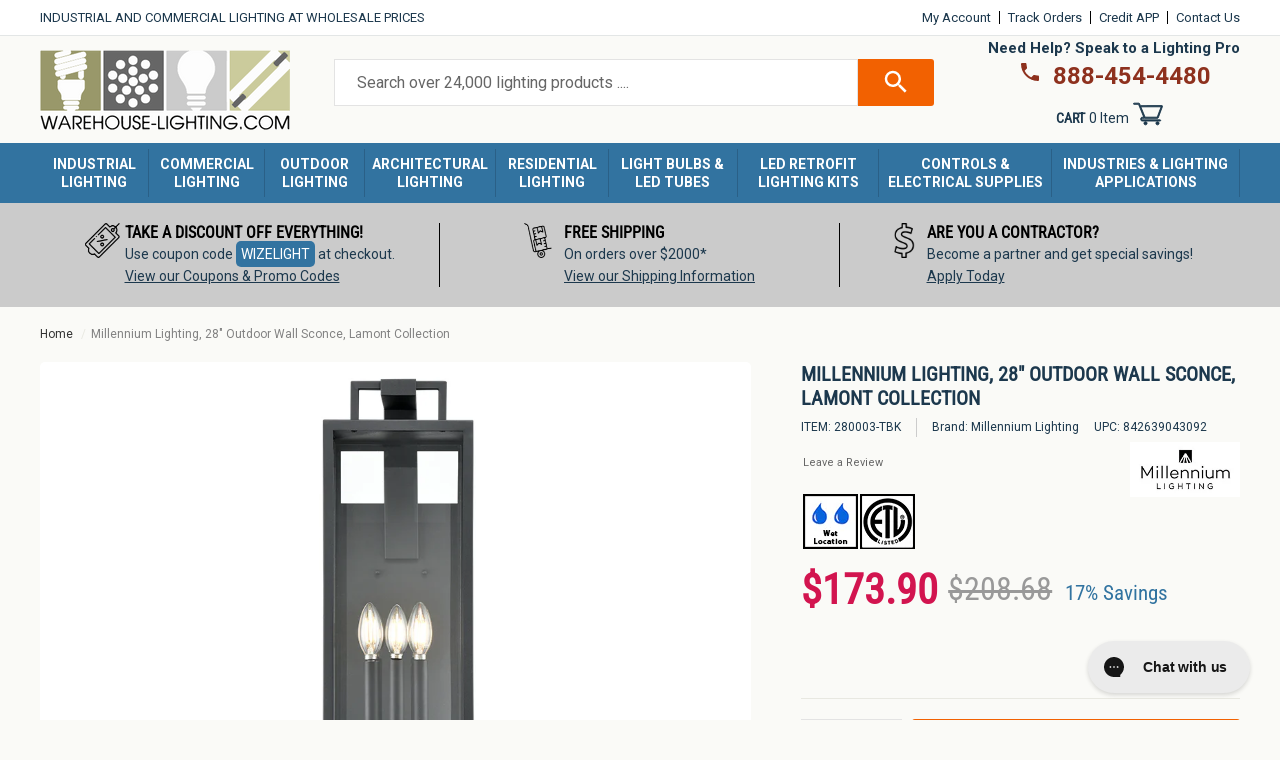

--- FILE ---
content_type: text/html; charset=utf-8
request_url: https://www.warehouse-lighting.com/products/millennium-lighting-28-outdoor-wall-sconce-lamont-collection
body_size: 69124
content:
<!doctype html>
  <html class="no-js" lang="en" dir="ltr">
  <head>
    <!-- Start VWO Async SmartCode -->
    <link rel="preconnect" href="https://dev.visualwebsiteoptimizer.com" />
    <script type='text/javascript' id='vwoCode'>
    window._vwo_code || (function() {
    var account_id=1097314,
    version=2.1,
    settings_tolerance=2000,
    hide_element='body',
    hide_element_style = 'opacity:0 !important;filter:alpha(opacity=0) !important;background:none !important;transition:none !important;',
    /* DO NOT EDIT BELOW THIS LINE */
    f=false,w=window,d=document,v=d.querySelector('#vwoCode'),cK='_vwo_'+account_id+'_settings',cc={};try{var c=JSON.parse(localStorage.getItem('_vwo_'+account_id+'_config'));cc=c&&typeof c==='object'?c:{}}catch(e){}var stT=cc.stT==='session'?w.sessionStorage:w.localStorage;code={nonce:v&&v.nonce,library_tolerance:function(){return typeof library_tolerance!=='undefined'?library_tolerance:undefined},settings_tolerance:function(){return cc.sT||settings_tolerance},hide_element_style:function(){return'{'+(cc.hES||hide_element_style)+'}'},hide_element:function(){if(performance.getEntriesByName('first-contentful-paint')[0]){return''}return typeof cc.hE==='string'?cc.hE:hide_element},getVersion:function(){return version},finish:function(e){if(!f){f=true;var t=d.getElementById('_vis_opt_path_hides');if(t)t.parentNode.removeChild(t);if(e)(new Image).src='https://dev.visualwebsiteoptimizer.com/ee.gif?a='+account_id+e}},finished:function(){return f},addScript:function(e){var t=d.createElement('script');t.type='text/javascript';if(e.src){t.src=e.src}else{t.text=e.text}v&&t.setAttribute('nonce',v.nonce);d.getElementsByTagName('head')[0].appendChild(t)},load:function(e,t){var n=this.getSettings(),i=d.createElement('script'),r=this;t=t||{};if(n){i.textContent=n;d.getElementsByTagName('head')[0].appendChild(i);if(!w.VWO||VWO.caE){stT.removeItem(cK);r.load(e)}}else{var o=new XMLHttpRequest;o.open('GET',e,true);o.withCredentials=!t.dSC;o.responseType=t.responseType||'text';o.onload=function(){if(t.onloadCb){return t.onloadCb(o,e)}if(o.status===200||o.status===304){_vwo_code.addScript({text:o.responseText})}else{_vwo_code.finish('&e=loading_failure:'+e)}};o.onerror=function(){if(t.onerrorCb){return t.onerrorCb(e)}_vwo_code.finish('&e=loading_failure:'+e)};o.send()}},getSettings:function(){try{var e=stT.getItem(cK);if(!e){return}e=JSON.parse(e);if(Date.now()>e.e){stT.removeItem(cK);return}return e.s}catch(e){return}},init:function(){if(d.URL.indexOf('__vwo_disable__')>-1)return;var e=this.settings_tolerance();w._vwo_settings_timer=setTimeout(function(){_vwo_code.finish();stT.removeItem(cK)},e);var t;if(this.hide_element()!=='body'){t=d.createElement('style');var n=this.hide_element(),i=n?n+this.hide_element_style():'',r=d.getElementsByTagName('head')[0];t.setAttribute('id','_vis_opt_path_hides');v&&t.setAttribute('nonce',v.nonce);t.setAttribute('type','text/css');if(t.styleSheet)t.styleSheet.cssText=i;else t.appendChild(d.createTextNode(i));r.appendChild(t)}else{t=d.getElementsByTagName('head')[0];var i=d.createElement('div');i.style.cssText='z-index: 2147483647 !important;position: fixed !important;left: 0 !important;top: 0 !important;width: 100% !important;height: 100% !important;background: white !important;display: block !important;';i.setAttribute('id','_vis_opt_path_hides');i.classList.add('_vis_hide_layer');t.parentNode.insertBefore(i,t.nextSibling)}var o=window._vis_opt_url||d.URL,s='https://dev.visualwebsiteoptimizer.com/j.php?a='+account_id+'&u='+encodeURIComponent(o)+'&vn='+version;if(w.location.search.indexOf('_vwo_xhr')!==-1){this.addScript({src:s})}else{this.load(s+'&x=true')}}};w._vwo_code=code;code.init();})();
    </script>
    <!-- End VWO Async SmartCode -->
    <script src="https://ajax.googleapis.com/ajax/libs/jquery/3.6.0/jquery.min.js"></script>
    <script>
    function getCookie(cname) {
            let name = cname + "=";
            let allCooks = "";
            allCooks = decodeURIComponent(document.cookie);
            if (allCooks == "") {
                return "zero-cookies-found";
            }
            let ca = allCooks.split(';');
            for (let i = 0; i < ca.length; i++) {
                let c = ca[i];
                while (c.charAt(0) == ' ') {
                    c = c.substring(1);
                }
                if (c.indexOf(name) == 0) {
                    return c.substring(name.length, c.length);
                }
            }
            return "cookie-not-detected";
        }
    </script>
    <script src="https://cdn-widgetsrepository.yotpo.com/v1/loader/hBxvEtwFotKUsrjDrkxyPsNgoZgxzyNq3YeAhZS3?languageCode=en"  async></script>

    <meta charset="utf-8">
    <meta http-equiv="X-UA-Compatible" content="IE=edge,chrome=1">
    <meta name="viewport" content="width=device-width,initial-scale=1">
    <meta name="theme-color" content="#f26101">
    
    <link rel="preconnect" href="https://cdn.shopify.com">
    <link rel="preconnect" href="https://fonts.shopifycdn.com">
    <link rel="dns-prefetch" href="https://productreviews.shopifycdn.com">
    <link rel="dns-prefetch" href="https://ajax.googleapis.com">
    <link rel="dns-prefetch" href="https://maps.googleapis.com">
    <link rel="dns-prefetch" href="https://maps.gstatic.com">
    <link rel="preload" href="//www.warehouse-lighting.com/cdn/shop/t/127/assets/theme.css?v=85399600387153876411768932119" as="style">
    <link rel="preload" href="//www.warehouse-lighting.com/cdn/shop/t/127/assets/style.css?v=960804479111434761737639029" as="style"><link rel="shortcut icon" href="//www.warehouse-lighting.com/cdn/shop/files/favicon-96x96_32x32.png?v=1653591552" type="image/png" /><title>Millennium Lighting, 28&quot; Outdoor Wall Sconce, Lamont Collection | Warehouse-Lighting.com</title><meta name="description" content="Elevate your outdoor spaces with grandeur using Millennium Lighting&#39;s Lamont Collection 28&quot; Outdoor Wall Sconce. Meticulously crafted, this outdoor lighting fixture seamlessly combines style and functionality. The substantial 28&quot; size is well-suited for a variety of outdoor settings, delivering both impressive aesthetic appeal and dependable illumination. Elevate your outdoor decor with the timeless design and superior craftsmanship of Millennium Lighting&#39;s Lamont Collection. Illuminate your outdoor areas with grace and sophistication using the tastefully designed 28&quot; Outdoor Wall Sconce."><meta name="ahrefs-site-verification" content="a7a0440edf49e3df299883c746bc72f0fba75e4da9da1fc3398d6a210705d605">
  <!-- Bing Webmaster Tag -->
  <!-- <meta name="msvalidate.01" content="6D85D09F35A9497E321C652F8D3DCF77" /> -->
  <meta name="msvalidate.01" content="7264BD2E17E951C28547F52C620F33DD" />
  
    <link href="https://fonts.googleapis.com/css2?family=Roboto:wght@400;700&display=swap" rel="stylesheet">
  
    <!--<meta name="google-site-verification" content="t_O4fQOYTtjxBFE3BCXNKtR4nbIPPIGGj9qaDvGKdpQ" />-->
    <meta name="google-site-verification" content="ypMjxYV1F-tlL5kxbOVZ6z-V_1jvqLlnSviGxdGeb5Y" />
  
    <!-- Google Global site tag (gtag.js) - Google Ads: 1054848662 -->
    <script async src="https://www.googletagmanager.com/gtag/js?id=AW-1054848662"></script>
    <script>
      window.dataLayer = window.dataLayer || [];
      function gtag(){dataLayer.push(arguments);}
      gtag('js', new Date());
  
      gtag('config', 'AW-1054848662');
    </script>
    <script>
      gtag('event', 'page_view', {
        'send_to': 'AW-1054848662',
      'ecomm_pagetype': 'product',
      
      'ecomm_prodid': 'shopify_US_7416927256713_41816292950153',
      
      'ecomm_totalvalue': 173.90
      });
    </script>
    <!-- End Google Global site tag -->
  
  
      <!-- Bing UET Tag -->
      <script>(function(w,d,t,r,u){var f,n,i;w[u]=w[u]||[],f=function(){var o={ti:"5963691"};o.q=w[u],w[u]=new UET(o),w[u].push("pageLoad")},n=d.createElement(t),n.src=r,n.async=1,n.onload=n.onreadystatechange=function(){var s=this.readyState;s&&s!=="loaded"&&s!=="complete"||(f(),n.onload=n.onreadystatechange=null)},i=d.getElementsByTagName(t)[0],i.parentNode.insertBefore(n,i)})(window,document,"script","//bat.bing.com/bat.js","uetq");</script>
      <!-- End Bing UET Tag --><meta property="og:site_name" content="Warehouse Lighting">
  <meta property="og:url" content="https://www.warehouse-lighting.com/products/millennium-lighting-28-outdoor-wall-sconce-lamont-collection">
  <meta property="og:title" content="Millennium Lighting, 28&quot; Outdoor Wall Sconce, Lamont Collection">
  <meta property="og:type" content="product">
  <meta property="og:description" content="Elevate your outdoor spaces with grandeur using Millennium Lighting&#39;s Lamont Collection 28&quot; Outdoor Wall Sconce. Meticulously crafted, this outdoor lighting fixture seamlessly combines style and functionality. The substantial 28&quot; size is well-suited for a variety of outdoor settings, delivering both impressive aesthetic appeal and dependable illumination. Elevate your outdoor decor with the timeless design and superior craftsmanship of Millennium Lighting&#39;s Lamont Collection. Illuminate your outdoor areas with grace and sophistication using the tastefully designed 28&quot; Outdoor Wall Sconce."><meta property="og:image" content="http://www.warehouse-lighting.com/cdn/shop/files/4f2c23f4-84fc-453a-bad0-d53c0182cd46.jpg?v=1707501818">
    <meta property="og:image:alt" content="Industrial &amp; Commercial LED Lighting Fixtures at Warehouse Lighting">
    <meta property="og:image:secure_url" content="https://www.warehouse-lighting.com/cdn/shop/files/4f2c23f4-84fc-453a-bad0-d53c0182cd46.jpg?v=1707501818">
    <meta property="og:image:width" content="800">
    <meta property="og:image:height" content="800"><meta name="twitter:site" content="@warelightcom">
  <meta name="twitter:card" content="summary_large_image">
  <meta name="twitter:title" content="Millennium Lighting, 28" Outdoor Wall Sconce, Lamont Collection">
  <meta name="twitter:description" content="Elevate your outdoor spaces with grandeur using Millennium Lighting&#39;s Lamont Collection 28&quot; Outdoor Wall Sconce. Meticulously crafted, this outdoor lighting fixture seamlessly combines style and functionality. The substantial 28&quot; size is well-suited for a variety of outdoor settings, delivering both impressive aesthetic appeal and dependable illumination. Elevate your outdoor decor with the timeless design and superior craftsmanship of Millennium Lighting&#39;s Lamont Collection. Illuminate your outdoor areas with grace and sophistication using the tastefully designed 28&quot; Outdoor Wall Sconce.">
<style data-shopify>@font-face {
  font-family: "Roboto Condensed";
  font-weight: 400;
  font-style: normal;
  font-display: swap;
  src: url("//www.warehouse-lighting.com/cdn/fonts/roboto_condensed/robotocondensed_n4.01812de96ca5a5e9d19bef3ca9cc80dd1bf6c8b8.woff2") format("woff2"),
       url("//www.warehouse-lighting.com/cdn/fonts/roboto_condensed/robotocondensed_n4.3930e6ddba458dc3cb725a82a2668eac3c63c104.woff") format("woff");
}

  @font-face {
  font-family: Roboto;
  font-weight: 400;
  font-style: normal;
  font-display: swap;
  src: url("//www.warehouse-lighting.com/cdn/fonts/roboto/roboto_n4.2019d890f07b1852f56ce63ba45b2db45d852cba.woff2") format("woff2"),
       url("//www.warehouse-lighting.com/cdn/fonts/roboto/roboto_n4.238690e0007583582327135619c5f7971652fa9d.woff") format("woff");
}


  @font-face {
  font-family: Roboto;
  font-weight: 600;
  font-style: normal;
  font-display: swap;
  src: url("//www.warehouse-lighting.com/cdn/fonts/roboto/roboto_n6.3d305d5382545b48404c304160aadee38c90ef9d.woff2") format("woff2"),
       url("//www.warehouse-lighting.com/cdn/fonts/roboto/roboto_n6.bb37be020157f87e181e5489d5e9137ad60c47a2.woff") format("woff");
}

  @font-face {
  font-family: Roboto;
  font-weight: 400;
  font-style: italic;
  font-display: swap;
  src: url("//www.warehouse-lighting.com/cdn/fonts/roboto/roboto_i4.57ce898ccda22ee84f49e6b57ae302250655e2d4.woff2") format("woff2"),
       url("//www.warehouse-lighting.com/cdn/fonts/roboto/roboto_i4.b21f3bd061cbcb83b824ae8c7671a82587b264bf.woff") format("woff");
}

  @font-face {
  font-family: Roboto;
  font-weight: 600;
  font-style: italic;
  font-display: swap;
  src: url("//www.warehouse-lighting.com/cdn/fonts/roboto/roboto_i6.ebd6b6733fb2b030d60cbf61316511a7ffd82fb3.woff2") format("woff2"),
       url("//www.warehouse-lighting.com/cdn/fonts/roboto/roboto_i6.1363905a6d5249605bc5e0f859663ffe95ac3bed.woff") format("woff");
}

</style><style data-shopify>:root {
    --typeHeaderPrimary: "Roboto Condensed";
    --typeHeaderFallback: sans-serif;
    --typeHeaderSize: 40px;
    --typeHeaderWeight: 400;
    --typeHeaderLineHeight: 1;
    --typeHeaderSpacing: 0.0em;

    --typeBasePrimary:Roboto;
    --typeBaseFallback:sans-serif;
    --typeBaseSize: 14px;
    --typeBaseWeight: 400;
    --typeBaseSpacing: 0.0em;
    --typeBaseLineHeight: 1.6;

    --typeCollectionTitle: 26px;

    --iconWeight: 3px;
    --iconLinecaps: miter;

    
      --buttonRadius: 3px;
    

    --colorGridOverlayOpacity: 0.0;
  }

  .placeholder-content {
    background-image: linear-gradient(100deg, #ffffff 40%, #f7f7f7 63%, #ffffff 79%);
  }</style><link href="//www.warehouse-lighting.com/cdn/shop/t/127/assets/style.css?v=960804479111434761737639029" rel="stylesheet" type="text/css" media="all" />
    <link href="//www.warehouse-lighting.com/cdn/shop/t/127/assets/theme.css?v=85399600387153876411768932119" rel="stylesheet" type="text/css" media="all" />
    <link href="//www.warehouse-lighting.com/cdn/shop/t/127/assets/custom.css?v=142535564939219934171755795960" rel="stylesheet" type="text/css" media="all" /> 
    <link href="//www.warehouse-lighting.com/cdn/shop/t/127/assets/whl_custom.css?v=90708442579759134521766163852" rel="stylesheet" type="text/css" media="all" /> 
    

    
    <script async src="//259736.tctm.co/t.js"></script>
    <script>
      document.documentElement.className = document.documentElement.className.replace('no-js', 'js');
  
      window.theme = window.theme || {};
      theme.routes = {
        home: "/",
        cart: "/cart.js",
        cartPage: "/cart",
        cartAdd: "/cart/add.js",
        cartChange: "/cart/change.js",
        search: "/search"
      };
      theme.strings = {
        soldOut: "Sold Out",
        unavailable: "Unavailable",
        inStockLabel: "In stock, ready to ship",
        stockLabel: "Low stock - [count] items left",
        willNotShipUntil: "Ready to ship [date]",
        willBeInStockAfter: "Back in stock [date]",
        waitingForStock: "Inventory on the way",
        savePrice: "Save [saved_amount]",
        cartEmpty: "Your cart is currently empty.",
        cartTermsConfirmation: "You must agree with the terms and conditions of sales to check out",
        searchCollections: "Collections:",
        searchPages: "Pages:",
        searchArticles: "Articles:"
      };
      theme.settings = {
        dynamicVariantsEnable: true,
        cartType: "page",
        isCustomerTemplate: false,
        moneyFormat: "\u003cspan class=money\u003e${{amount}}\u003c\/span\u003e",
        saveType: "dollar",
        productImageSize: "natural",
        productImageCover: false,
        predictiveSearch: true,
        predictiveSearchType: "product,article,page,collection",
        quickView: false,
        themeName: 'Impulse',
        themeVersion: "6.0.1"
      };
    </script>
    
    <script>window.performance && window.performance.mark && window.performance.mark('shopify.content_for_header.start');</script><meta name="google-site-verification" content="Aq-luZhqA5fHPQy2bN9y8VypI9Fa66lqL9AHGCmBz2Q">
<meta id="shopify-digital-wallet" name="shopify-digital-wallet" content="/13518274660/digital_wallets/dialog">
<meta name="shopify-checkout-api-token" content="284b154b6946a6cb992f9700ba9c410f">
<meta id="in-context-paypal-metadata" data-shop-id="13518274660" data-venmo-supported="false" data-environment="production" data-locale="en_US" data-paypal-v4="true" data-currency="USD">
<link rel="alternate" type="application/json+oembed" href="https://www.warehouse-lighting.com/products/millennium-lighting-28-outdoor-wall-sconce-lamont-collection.oembed">
<script async="async" src="/checkouts/internal/preloads.js?locale=en-US"></script>
<link rel="preconnect" href="https://shop.app" crossorigin="anonymous">
<script async="async" src="https://shop.app/checkouts/internal/preloads.js?locale=en-US&shop_id=13518274660" crossorigin="anonymous"></script>
<script id="apple-pay-shop-capabilities" type="application/json">{"shopId":13518274660,"countryCode":"US","currencyCode":"USD","merchantCapabilities":["supports3DS"],"merchantId":"gid:\/\/shopify\/Shop\/13518274660","merchantName":"Warehouse Lighting","requiredBillingContactFields":["postalAddress","email","phone"],"requiredShippingContactFields":["postalAddress","email","phone"],"shippingType":"shipping","supportedNetworks":["visa","masterCard","amex","discover","elo","jcb"],"total":{"type":"pending","label":"Warehouse Lighting","amount":"1.00"},"shopifyPaymentsEnabled":true,"supportsSubscriptions":true}</script>
<script id="shopify-features" type="application/json">{"accessToken":"284b154b6946a6cb992f9700ba9c410f","betas":["rich-media-storefront-analytics"],"domain":"www.warehouse-lighting.com","predictiveSearch":true,"shopId":13518274660,"locale":"en"}</script>
<script>var Shopify = Shopify || {};
Shopify.shop = "highbaylights.myshopify.com";
Shopify.locale = "en";
Shopify.currency = {"active":"USD","rate":"1.0"};
Shopify.country = "US";
Shopify.theme = {"name":"warehouse_lighting_shopify\/main","id":139800313993,"schema_name":"Impulse","schema_version":"6.0.1","theme_store_id":null,"role":"main"};
Shopify.theme.handle = "null";
Shopify.theme.style = {"id":null,"handle":null};
Shopify.cdnHost = "www.warehouse-lighting.com/cdn";
Shopify.routes = Shopify.routes || {};
Shopify.routes.root = "/";</script>
<script type="module">!function(o){(o.Shopify=o.Shopify||{}).modules=!0}(window);</script>
<script>!function(o){function n(){var o=[];function n(){o.push(Array.prototype.slice.apply(arguments))}return n.q=o,n}var t=o.Shopify=o.Shopify||{};t.loadFeatures=n(),t.autoloadFeatures=n()}(window);</script>
<script>
  window.ShopifyPay = window.ShopifyPay || {};
  window.ShopifyPay.apiHost = "shop.app\/pay";
  window.ShopifyPay.redirectState = null;
</script>
<script id="shop-js-analytics" type="application/json">{"pageType":"product"}</script>
<script defer="defer" async type="module" src="//www.warehouse-lighting.com/cdn/shopifycloud/shop-js/modules/v2/client.init-shop-cart-sync_BN7fPSNr.en.esm.js"></script>
<script defer="defer" async type="module" src="//www.warehouse-lighting.com/cdn/shopifycloud/shop-js/modules/v2/chunk.common_Cbph3Kss.esm.js"></script>
<script defer="defer" async type="module" src="//www.warehouse-lighting.com/cdn/shopifycloud/shop-js/modules/v2/chunk.modal_DKumMAJ1.esm.js"></script>
<script type="module">
  await import("//www.warehouse-lighting.com/cdn/shopifycloud/shop-js/modules/v2/client.init-shop-cart-sync_BN7fPSNr.en.esm.js");
await import("//www.warehouse-lighting.com/cdn/shopifycloud/shop-js/modules/v2/chunk.common_Cbph3Kss.esm.js");
await import("//www.warehouse-lighting.com/cdn/shopifycloud/shop-js/modules/v2/chunk.modal_DKumMAJ1.esm.js");

  window.Shopify.SignInWithShop?.initShopCartSync?.({"fedCMEnabled":true,"windoidEnabled":true});

</script>
<script defer="defer" async type="module" src="//www.warehouse-lighting.com/cdn/shopifycloud/shop-js/modules/v2/client.payment-terms_BxzfvcZJ.en.esm.js"></script>
<script defer="defer" async type="module" src="//www.warehouse-lighting.com/cdn/shopifycloud/shop-js/modules/v2/chunk.common_Cbph3Kss.esm.js"></script>
<script defer="defer" async type="module" src="//www.warehouse-lighting.com/cdn/shopifycloud/shop-js/modules/v2/chunk.modal_DKumMAJ1.esm.js"></script>
<script type="module">
  await import("//www.warehouse-lighting.com/cdn/shopifycloud/shop-js/modules/v2/client.payment-terms_BxzfvcZJ.en.esm.js");
await import("//www.warehouse-lighting.com/cdn/shopifycloud/shop-js/modules/v2/chunk.common_Cbph3Kss.esm.js");
await import("//www.warehouse-lighting.com/cdn/shopifycloud/shop-js/modules/v2/chunk.modal_DKumMAJ1.esm.js");

  
</script>
<script>
  window.Shopify = window.Shopify || {};
  if (!window.Shopify.featureAssets) window.Shopify.featureAssets = {};
  window.Shopify.featureAssets['shop-js'] = {"shop-cart-sync":["modules/v2/client.shop-cart-sync_CJVUk8Jm.en.esm.js","modules/v2/chunk.common_Cbph3Kss.esm.js","modules/v2/chunk.modal_DKumMAJ1.esm.js"],"init-fed-cm":["modules/v2/client.init-fed-cm_7Fvt41F4.en.esm.js","modules/v2/chunk.common_Cbph3Kss.esm.js","modules/v2/chunk.modal_DKumMAJ1.esm.js"],"init-shop-email-lookup-coordinator":["modules/v2/client.init-shop-email-lookup-coordinator_Cc088_bR.en.esm.js","modules/v2/chunk.common_Cbph3Kss.esm.js","modules/v2/chunk.modal_DKumMAJ1.esm.js"],"init-windoid":["modules/v2/client.init-windoid_hPopwJRj.en.esm.js","modules/v2/chunk.common_Cbph3Kss.esm.js","modules/v2/chunk.modal_DKumMAJ1.esm.js"],"shop-button":["modules/v2/client.shop-button_B0jaPSNF.en.esm.js","modules/v2/chunk.common_Cbph3Kss.esm.js","modules/v2/chunk.modal_DKumMAJ1.esm.js"],"shop-cash-offers":["modules/v2/client.shop-cash-offers_DPIskqss.en.esm.js","modules/v2/chunk.common_Cbph3Kss.esm.js","modules/v2/chunk.modal_DKumMAJ1.esm.js"],"shop-toast-manager":["modules/v2/client.shop-toast-manager_CK7RT69O.en.esm.js","modules/v2/chunk.common_Cbph3Kss.esm.js","modules/v2/chunk.modal_DKumMAJ1.esm.js"],"init-shop-cart-sync":["modules/v2/client.init-shop-cart-sync_BN7fPSNr.en.esm.js","modules/v2/chunk.common_Cbph3Kss.esm.js","modules/v2/chunk.modal_DKumMAJ1.esm.js"],"init-customer-accounts-sign-up":["modules/v2/client.init-customer-accounts-sign-up_CfPf4CXf.en.esm.js","modules/v2/client.shop-login-button_DeIztwXF.en.esm.js","modules/v2/chunk.common_Cbph3Kss.esm.js","modules/v2/chunk.modal_DKumMAJ1.esm.js"],"pay-button":["modules/v2/client.pay-button_CgIwFSYN.en.esm.js","modules/v2/chunk.common_Cbph3Kss.esm.js","modules/v2/chunk.modal_DKumMAJ1.esm.js"],"init-customer-accounts":["modules/v2/client.init-customer-accounts_DQ3x16JI.en.esm.js","modules/v2/client.shop-login-button_DeIztwXF.en.esm.js","modules/v2/chunk.common_Cbph3Kss.esm.js","modules/v2/chunk.modal_DKumMAJ1.esm.js"],"avatar":["modules/v2/client.avatar_BTnouDA3.en.esm.js"],"init-shop-for-new-customer-accounts":["modules/v2/client.init-shop-for-new-customer-accounts_CsZy_esa.en.esm.js","modules/v2/client.shop-login-button_DeIztwXF.en.esm.js","modules/v2/chunk.common_Cbph3Kss.esm.js","modules/v2/chunk.modal_DKumMAJ1.esm.js"],"shop-follow-button":["modules/v2/client.shop-follow-button_BRMJjgGd.en.esm.js","modules/v2/chunk.common_Cbph3Kss.esm.js","modules/v2/chunk.modal_DKumMAJ1.esm.js"],"checkout-modal":["modules/v2/client.checkout-modal_B9Drz_yf.en.esm.js","modules/v2/chunk.common_Cbph3Kss.esm.js","modules/v2/chunk.modal_DKumMAJ1.esm.js"],"shop-login-button":["modules/v2/client.shop-login-button_DeIztwXF.en.esm.js","modules/v2/chunk.common_Cbph3Kss.esm.js","modules/v2/chunk.modal_DKumMAJ1.esm.js"],"lead-capture":["modules/v2/client.lead-capture_DXYzFM3R.en.esm.js","modules/v2/chunk.common_Cbph3Kss.esm.js","modules/v2/chunk.modal_DKumMAJ1.esm.js"],"shop-login":["modules/v2/client.shop-login_CA5pJqmO.en.esm.js","modules/v2/chunk.common_Cbph3Kss.esm.js","modules/v2/chunk.modal_DKumMAJ1.esm.js"],"payment-terms":["modules/v2/client.payment-terms_BxzfvcZJ.en.esm.js","modules/v2/chunk.common_Cbph3Kss.esm.js","modules/v2/chunk.modal_DKumMAJ1.esm.js"]};
</script>
<script>(function() {
  var isLoaded = false;
  function asyncLoad() {
    if (isLoaded) return;
    isLoaded = true;
    var urls = ["https:\/\/config.gorgias.chat\/bundle-loader\/01GYCBZ2FAYBKW4KKZXYVGBNMW?source=shopify1click\u0026shop=highbaylights.myshopify.com","\/\/cdn.shopify.com\/proxy\/83531a3dd6e79d809c60ab15f6db24789fe96078825f6808ea98bcd9a39fccb4\/api.kimonix.com\/kimonix_analytics.js?shop=highbaylights.myshopify.com\u0026sp-cache-control=cHVibGljLCBtYXgtYWdlPTkwMA","\/\/cdn.shopify.com\/proxy\/1290743b26b3f0215177dfe0df6c7e3bc8c44d8c6c665f7f03b6ffa196266cd0\/api.kimonix.com\/kimonix_void_script.js?shop=highbaylights.myshopify.com\u0026sp-cache-control=cHVibGljLCBtYXgtYWdlPTkwMA","https:\/\/custompricing.axtrics.com\/minified_js.js?shop=highbaylights.myshopify.com","https:\/\/searchanise-ef84.kxcdn.com\/widgets\/shopify\/init.js?a=6C9x1A4a9a\u0026shop=highbaylights.myshopify.com","https:\/\/public.9gtb.com\/loader.js?g_cvt_id=5a67c9ba-efa1-4b13-abdf-e64b143a3ba2\u0026shop=highbaylights.myshopify.com"];
    for (var i = 0; i < urls.length; i++) {
      var s = document.createElement('script');
      s.type = 'text/javascript';
      s.async = true;
      s.src = urls[i];
      var x = document.getElementsByTagName('script')[0];
      x.parentNode.insertBefore(s, x);
    }
  };
  if(window.attachEvent) {
    window.attachEvent('onload', asyncLoad);
  } else {
    window.addEventListener('load', asyncLoad, false);
  }
})();</script>
<script id="__st">var __st={"a":13518274660,"offset":-21600,"reqid":"8ac5ad0f-6ec9-48f5-9819-8592649989ae-1769906005","pageurl":"www.warehouse-lighting.com\/products\/millennium-lighting-28-outdoor-wall-sconce-lamont-collection","u":"30a66b0c195f","p":"product","rtyp":"product","rid":7416927256713};</script>
<script>window.ShopifyPaypalV4VisibilityTracking = true;</script>
<script id="captcha-bootstrap">!function(){'use strict';const t='contact',e='account',n='new_comment',o=[[t,t],['blogs',n],['comments',n],[t,'customer']],c=[[e,'customer_login'],[e,'guest_login'],[e,'recover_customer_password'],[e,'create_customer']],r=t=>t.map((([t,e])=>`form[action*='/${t}']:not([data-nocaptcha='true']) input[name='form_type'][value='${e}']`)).join(','),a=t=>()=>t?[...document.querySelectorAll(t)].map((t=>t.form)):[];function s(){const t=[...o],e=r(t);return a(e)}const i='password',u='form_key',d=['recaptcha-v3-token','g-recaptcha-response','h-captcha-response',i],f=()=>{try{return window.sessionStorage}catch{return}},m='__shopify_v',_=t=>t.elements[u];function p(t,e,n=!1){try{const o=window.sessionStorage,c=JSON.parse(o.getItem(e)),{data:r}=function(t){const{data:e,action:n}=t;return t[m]||n?{data:e,action:n}:{data:t,action:n}}(c);for(const[e,n]of Object.entries(r))t.elements[e]&&(t.elements[e].value=n);n&&o.removeItem(e)}catch(o){console.error('form repopulation failed',{error:o})}}const l='form_type',E='cptcha';function T(t){t.dataset[E]=!0}const w=window,h=w.document,L='Shopify',v='ce_forms',y='captcha';let A=!1;((t,e)=>{const n=(g='f06e6c50-85a8-45c8-87d0-21a2b65856fe',I='https://cdn.shopify.com/shopifycloud/storefront-forms-hcaptcha/ce_storefront_forms_captcha_hcaptcha.v1.5.2.iife.js',D={infoText:'Protected by hCaptcha',privacyText:'Privacy',termsText:'Terms'},(t,e,n)=>{const o=w[L][v],c=o.bindForm;if(c)return c(t,g,e,D).then(n);var r;o.q.push([[t,g,e,D],n]),r=I,A||(h.body.append(Object.assign(h.createElement('script'),{id:'captcha-provider',async:!0,src:r})),A=!0)});var g,I,D;w[L]=w[L]||{},w[L][v]=w[L][v]||{},w[L][v].q=[],w[L][y]=w[L][y]||{},w[L][y].protect=function(t,e){n(t,void 0,e),T(t)},Object.freeze(w[L][y]),function(t,e,n,w,h,L){const[v,y,A,g]=function(t,e,n){const i=e?o:[],u=t?c:[],d=[...i,...u],f=r(d),m=r(i),_=r(d.filter((([t,e])=>n.includes(e))));return[a(f),a(m),a(_),s()]}(w,h,L),I=t=>{const e=t.target;return e instanceof HTMLFormElement?e:e&&e.form},D=t=>v().includes(t);t.addEventListener('submit',(t=>{const e=I(t);if(!e)return;const n=D(e)&&!e.dataset.hcaptchaBound&&!e.dataset.recaptchaBound,o=_(e),c=g().includes(e)&&(!o||!o.value);(n||c)&&t.preventDefault(),c&&!n&&(function(t){try{if(!f())return;!function(t){const e=f();if(!e)return;const n=_(t);if(!n)return;const o=n.value;o&&e.removeItem(o)}(t);const e=Array.from(Array(32),(()=>Math.random().toString(36)[2])).join('');!function(t,e){_(t)||t.append(Object.assign(document.createElement('input'),{type:'hidden',name:u})),t.elements[u].value=e}(t,e),function(t,e){const n=f();if(!n)return;const o=[...t.querySelectorAll(`input[type='${i}']`)].map((({name:t})=>t)),c=[...d,...o],r={};for(const[a,s]of new FormData(t).entries())c.includes(a)||(r[a]=s);n.setItem(e,JSON.stringify({[m]:1,action:t.action,data:r}))}(t,e)}catch(e){console.error('failed to persist form',e)}}(e),e.submit())}));const S=(t,e)=>{t&&!t.dataset[E]&&(n(t,e.some((e=>e===t))),T(t))};for(const o of['focusin','change'])t.addEventListener(o,(t=>{const e=I(t);D(e)&&S(e,y())}));const B=e.get('form_key'),M=e.get(l),P=B&&M;t.addEventListener('DOMContentLoaded',(()=>{const t=y();if(P)for(const e of t)e.elements[l].value===M&&p(e,B);[...new Set([...A(),...v().filter((t=>'true'===t.dataset.shopifyCaptcha))])].forEach((e=>S(e,t)))}))}(h,new URLSearchParams(w.location.search),n,t,e,['guest_login'])})(!0,!0)}();</script>
<script integrity="sha256-4kQ18oKyAcykRKYeNunJcIwy7WH5gtpwJnB7kiuLZ1E=" data-source-attribution="shopify.loadfeatures" defer="defer" src="//www.warehouse-lighting.com/cdn/shopifycloud/storefront/assets/storefront/load_feature-a0a9edcb.js" crossorigin="anonymous"></script>
<script crossorigin="anonymous" defer="defer" src="//www.warehouse-lighting.com/cdn/shopifycloud/storefront/assets/shopify_pay/storefront-65b4c6d7.js?v=20250812"></script>
<script data-source-attribution="shopify.dynamic_checkout.dynamic.init">var Shopify=Shopify||{};Shopify.PaymentButton=Shopify.PaymentButton||{isStorefrontPortableWallets:!0,init:function(){window.Shopify.PaymentButton.init=function(){};var t=document.createElement("script");t.src="https://www.warehouse-lighting.com/cdn/shopifycloud/portable-wallets/latest/portable-wallets.en.js",t.type="module",document.head.appendChild(t)}};
</script>
<script data-source-attribution="shopify.dynamic_checkout.buyer_consent">
  function portableWalletsHideBuyerConsent(e){var t=document.getElementById("shopify-buyer-consent"),n=document.getElementById("shopify-subscription-policy-button");t&&n&&(t.classList.add("hidden"),t.setAttribute("aria-hidden","true"),n.removeEventListener("click",e))}function portableWalletsShowBuyerConsent(e){var t=document.getElementById("shopify-buyer-consent"),n=document.getElementById("shopify-subscription-policy-button");t&&n&&(t.classList.remove("hidden"),t.removeAttribute("aria-hidden"),n.addEventListener("click",e))}window.Shopify?.PaymentButton&&(window.Shopify.PaymentButton.hideBuyerConsent=portableWalletsHideBuyerConsent,window.Shopify.PaymentButton.showBuyerConsent=portableWalletsShowBuyerConsent);
</script>
<script data-source-attribution="shopify.dynamic_checkout.cart.bootstrap">document.addEventListener("DOMContentLoaded",(function(){function t(){return document.querySelector("shopify-accelerated-checkout-cart, shopify-accelerated-checkout")}if(t())Shopify.PaymentButton.init();else{new MutationObserver((function(e,n){t()&&(Shopify.PaymentButton.init(),n.disconnect())})).observe(document.body,{childList:!0,subtree:!0})}}));
</script>
<link id="shopify-accelerated-checkout-styles" rel="stylesheet" media="screen" href="https://www.warehouse-lighting.com/cdn/shopifycloud/portable-wallets/latest/accelerated-checkout-backwards-compat.css" crossorigin="anonymous">
<style id="shopify-accelerated-checkout-cart">
        #shopify-buyer-consent {
  margin-top: 1em;
  display: inline-block;
  width: 100%;
}

#shopify-buyer-consent.hidden {
  display: none;
}

#shopify-subscription-policy-button {
  background: none;
  border: none;
  padding: 0;
  text-decoration: underline;
  font-size: inherit;
  cursor: pointer;
}

#shopify-subscription-policy-button::before {
  box-shadow: none;
}

      </style>

<script>window.performance && window.performance.mark && window.performance.mark('shopify.content_for_header.end');</script>
  
    <script src="//www.warehouse-lighting.com/cdn/shop/t/127/assets/vendor.js?v=13511693307620735561737639019" defer="defer"></script>
    <script src="//www.warehouse-lighting.com/cdn/shop/t/127/assets/vendor-scripts-v11.js" defer="defer"></script><script src="//www.warehouse-lighting.com/cdn/shop/t/127/assets/theme.js?v=18904028149912454171747662610" defer="defer"></script>
    <script src="//www.warehouse-lighting.com/cdn/shop/t/127/assets/custom.js?v=127932986430242292911747660245" defer="defer"></script>
    
        <link rel="canonical" href="https://www.warehouse-lighting.com/products/millennium-lighting-28-outdoor-wall-sconce-lamont-collection" />
    
<script type="text/javascript">
      (function(c,l,a,r,i,t,y){
          c[a]=c[a]||function(){(c[a].q=c[a].q||[]).push(arguments)};
          t=l.createElement(r);t.async=1;t.src="https://www.clarity.ms/tag/"+i;
          y=l.getElementsByTagName(r)[0];y.parentNode.insertBefore(t,y);
      })(window, document, "clarity", "script", "g6mcbzp0d5");
  </script>
  
  
    
    
     <script>
    /*
     * Light YouTube Embeds by @labnol
     * Credit: https://www.labnol.org/
     */
  
    function labnolIframe(div) {
      var iframe = document.createElement('iframe');
      iframe.setAttribute('src', 'https://www.youtube.com/embed/' + div.dataset.id + '?autoplay=1');
      iframe.setAttribute('frameborder', '0');
      iframe.setAttribute('allowfullscreen', '1');
      iframe.setAttribute('allow', 'accelerometer; autoplay; encrypted-media; gyroscope; picture-in-picture');
      div.parentNode.replaceChild(iframe, div);
    }
    function initYouTubeVideos() {
      var playerElements = document.querySelectorAll('.youtube-player');
      for (var n = 0; n < playerElements.length; n++) {
        var videoId = playerElements[n].dataset.id;
        var div = document.createElement('div');
        div.setAttribute('data-id', videoId);
        var thumbNode = document.createElement('img');
        thumbNode.src = 'https://www.warehouse-lighting.com/cdn/shop/files/cdn_shopify_com-logo_250x_8fc5b03a-f064-425e-b211-2daa3465c359_250x@2x.png?v=1671617340'.replace('ID', videoId);
        div.appendChild(thumbNode);
        var playButton = document.createElement('div');
        playButton.setAttribute('class', 'play');
        div.appendChild(playButton);
        div.onclick = function () {
          labnolIframe(this);
        };
        playerElements[n].appendChild(div);
      }
    }
  
    document.addEventListener('DOMContentLoaded', initYouTubeVideos);
  </script>
    
  
    <!-- begin Convert Experiences code-->
    <!-- <script async type="text/javascript" src="//cdn-4.convertexperiments.com/js/10047477-100411561.js"></script> -->
    <!-- end Convert Experiences code -->
  
  
  
  <!-- Add jQuery and Slick -->
  <link rel="stylesheet" type="text/css" href="https://cdn.jsdelivr.net/npm/slick-carousel@1.8.1/slick/slick.css"/>
  <script src="https://cdn.jsdelivr.net/npm/slick-carousel@1.8.1/slick/slick.min.js"></script>
  

<!-- BEGIN app block: shopify://apps/consentmo-gdpr/blocks/gdpr_cookie_consent/4fbe573f-a377-4fea-9801-3ee0858cae41 -->


<!-- END app block --><!-- BEGIN app block: shopify://apps/klaviyo-email-marketing-sms/blocks/klaviyo-onsite-embed/2632fe16-c075-4321-a88b-50b567f42507 -->












  <script async src="https://static.klaviyo.com/onsite/js/NfJq3v/klaviyo.js?company_id=NfJq3v"></script>
  <script>!function(){if(!window.klaviyo){window._klOnsite=window._klOnsite||[];try{window.klaviyo=new Proxy({},{get:function(n,i){return"push"===i?function(){var n;(n=window._klOnsite).push.apply(n,arguments)}:function(){for(var n=arguments.length,o=new Array(n),w=0;w<n;w++)o[w]=arguments[w];var t="function"==typeof o[o.length-1]?o.pop():void 0,e=new Promise((function(n){window._klOnsite.push([i].concat(o,[function(i){t&&t(i),n(i)}]))}));return e}}})}catch(n){window.klaviyo=window.klaviyo||[],window.klaviyo.push=function(){var n;(n=window._klOnsite).push.apply(n,arguments)}}}}();</script>

  
    <script id="viewed_product">
      if (item == null) {
        var _learnq = _learnq || [];

        var MetafieldReviews = null
        var MetafieldYotpoRating = null
        var MetafieldYotpoCount = null
        var MetafieldLooxRating = null
        var MetafieldLooxCount = null
        var okendoProduct = null
        var okendoProductReviewCount = null
        var okendoProductReviewAverageValue = null
        try {
          // The following fields are used for Customer Hub recently viewed in order to add reviews.
          // This information is not part of __kla_viewed. Instead, it is part of __kla_viewed_reviewed_items
          MetafieldReviews = {};
          MetafieldYotpoRating = null
          MetafieldYotpoCount = null
          MetafieldLooxRating = null
          MetafieldLooxCount = null

          okendoProduct = null
          // If the okendo metafield is not legacy, it will error, which then requires the new json formatted data
          if (okendoProduct && 'error' in okendoProduct) {
            okendoProduct = null
          }
          okendoProductReviewCount = okendoProduct ? okendoProduct.reviewCount : null
          okendoProductReviewAverageValue = okendoProduct ? okendoProduct.reviewAverageValue : null
        } catch (error) {
          console.error('Error in Klaviyo onsite reviews tracking:', error);
        }

        var item = {
          Name: "Millennium Lighting, 28\" Outdoor Wall Sconce, Lamont Collection",
          ProductID: 7416927256713,
          Categories: ["All Warehouse Lighting Products","Apartment Lighting","Auditorium Lighting","Bathroom LED Lighting Fixtures","Brewery LED Lighting Fixtures","Building Lighting","Commercial Office Lighting","Entryway Lighting","Gas Station Lighting","LED Art Gallery Lighting Fixtures","LED Cafe Lighting Fixtures","LED Casino Lighting Fixtures","LED Church Lighting","LED Hallway \u0026 Corridor Lighting Fixtures","LED Museum Lighting Fixtures","Library Lighting","Millennium Lighting","Movie Theatre Lighting","Outdoor House Lighting","Outdoor LED Sconce Light Fixtures","Restaurant Lighting","Salon Lighting","Wine Cellar Lighting"],
          ImageURL: "https://www.warehouse-lighting.com/cdn/shop/files/4f2c23f4-84fc-453a-bad0-d53c0182cd46_grande.jpg?v=1707501818",
          URL: "https://www.warehouse-lighting.com/products/millennium-lighting-28-outdoor-wall-sconce-lamont-collection",
          Brand: "Millennium Lighting",
          Price: "$173.90",
          Value: "173.90",
          CompareAtPrice: "$208.68"
        };
        _learnq.push(['track', 'Viewed Product', item]);
        _learnq.push(['trackViewedItem', {
          Title: item.Name,
          ItemId: item.ProductID,
          Categories: item.Categories,
          ImageUrl: item.ImageURL,
          Url: item.URL,
          Metadata: {
            Brand: item.Brand,
            Price: item.Price,
            Value: item.Value,
            CompareAtPrice: item.CompareAtPrice
          },
          metafields:{
            reviews: MetafieldReviews,
            yotpo:{
              rating: MetafieldYotpoRating,
              count: MetafieldYotpoCount,
            },
            loox:{
              rating: MetafieldLooxRating,
              count: MetafieldLooxCount,
            },
            okendo: {
              rating: okendoProductReviewAverageValue,
              count: okendoProductReviewCount,
            }
          }
        }]);
      }
    </script>
  




  <script>
    window.klaviyoReviewsProductDesignMode = false
  </script>







<!-- END app block --><!-- BEGIN app block: shopify://apps/klip-coupons/blocks/klip-app/df38e221-ede4-4ad4-b47d-56524361a5be -->
  <!-- BEGIN app snippet: klip-cart --><!-- END app snippet -->
  <!-- BEGIN app snippet: klip-app -->

<script>
  (function(){
  

  

  const bogo_products = {};
  
const applyTranslate = (data, translateData) => {
    if(!translateData || !false || !true) return data;
    const res = data;
    for (const [key, value] of Object.entries(data)) {
      res[key] = translateData[key] && typeof value === 'object' && !Array.isArray(value) && value !== null ? applyTranslate(value, translateData[key]) : (translateData[key] ? translateData[key] : value)
    }

    return res;
  }

  const mainMetafield = applyTranslate({"id":"67042a2b0554b4fcc46aa403","host":"https:\/\/app.klipcoupons.com","domain":"highbaylights.myshopify.com","enabled":true,"enableLineItemProps":false,"enableForSubscription":false,"showCartSpendMessages":{"line_item":false,"order":false,"shipping":false},"showCartPopover":{"bogo":false,"line_item":false,"order":false,"shipping":false},"showCartQtyLimitWarning":{"line_item":false},"showCartUsageLimitMessage":{"bogo":false,"line_item":false,"order":false,"shipping":false},"useOrderDiscountForSingle":false,"useSequentialCartUpdate":false,"isSumSeparatorChanged":false,"couponsPriority":"oldest_coupon","enableTranslations":false,"enableAutoTranslations":false,"uncheckable":true,"showMultipleCoupons":false,"cartUncheckable":false,"showMultipleCollectionCoupons":false,"couponsNumber":null,"collectionCouponsNumber":null,"productPath":"form[action*=\"\/cart\/add\"]","ATCPath":"form[action*=\"\/cart\/add\"] [type=submit], form[action*=\"\/cart\/add\"] .add_to_cart","ShortATCPath":"form[action*=\"\/cart\/add\"] [type=submit], form[action*=\"\/cart\/add\"] .add_to_cart","buyButtonSelector":null,"shortFormSelector":null,"variantIdSelector":null,"checkoutBtnSelector":null,"checkoutBtnRevalidate":false,"enableMathRounding":false,"sellingPlanIdSelector":"input[name=\"selling_plan\"]:not([type=\"radio\"]), input[type=\"radio\"][name=\"selling_plan\"]:checked","sellingPlanOneTimeValue":"","qtyInputSelector":null,"cartItemSelector":null,"cartItemNameSelector":null,"lineItemPath":".cart-item__quantity","cartPreviewUpdateEnabled":true,"cartPageItemsSelector":"","cartPageTotalSelector":"","cartPreviewItemsSelector":"","cartPreviewTotalSelector":"","drawerIconSelector":"","PDPCrossOutPriceEnabled":false,"collectionCrossOutPriceEnabled":false,"PDPPriceSelector":".product__info-wrapper .price__regular .price-item--regular, .product-info__price .text-lg:first-of-type, .price--product .price-item:first-of-type, .product__price span[data-price]","PDPSalePriceSelector":".product__info-wrapper .price__container .price__sale .price-item--sale, .product-info__price .text-lg:first-of-type, .price--product .price-item.price-item--sale:first-of-type, .product__price span[data-price]","cartNotEnough":{"amount":"At least {{amount}} items must be in cart for the discount.","quantity":"Spend {{quantity}} to unlock this discount."},"cartLabel":{"removeButton":{"styles":{"font-size":"12px","color":"#0059C9"},"text":"Remove"},"line_item":{"enabled":false,"saveStyles":{},"saveText":"Saved {{amount}}","styles":{},"text":"Coupon Applied"},"order":{"enabled":false,"saveStyles":{},"saveText":"Saved {{amount}}","styles":{},"text":"Coupon Applied"},"shipping":{"enabled":false,"saveStyles":{},"saveText":"Save {{amount}}","styles":{},"text":"Coupon Applied"},"enabled":false,"text":"Coupon Clipped","saveText":"Save {{amount}}","saveStyles":{},"styles":{}},"cartClipButton":{"line_item":{"enabled":false,"saveAmountStyles":{},"saveAmountText":"Save {{amount}}","styles":{},"text":"Apply coupon"},"order":{"enabled":false,"saveAmountStyles":{},"saveAmountText":"Save {{amount}} on total order","styles":{},"text":"Clip coupon"},"shipping":{"enabled":false,"saveAmountStyles":{},"saveAmountText":"Save {{amount}} on shipping","styles":{},"text":"Clip coupon"},"enabled":false,"text":"Clip coupon","saveAmountText":"Save {{amount}}","saveAmountStyles":{},"styles":{}},"cartBogoCoupon":{"label":{"styles":{},"text":"Add {{product title}} with {{amount}} OFF"},"btn":{"styles":{},"text":"Add to cart"},"enabled":false,"morePopupEnabled":false,"spendMessageEnabled":false},"cartPath":"[name=\"checkout\"], a[href*=\"\/checkout\"]","customCss":null,"isPaid":true,"storefrontApiToken":null,"collectionPage":{"couponBox":{"styles":{}}},"publishedCouponsCount":0,"workByLineItemProps":false,"currentPlanFeatures":{"purchased":true,"order_and_shipping_discounts":true,"bogo":true,"product_page_coupons":false,"cart_page_coupons":true,"basic_targeting_settings":false,"coupon_schedule":true,"countdown_timer":true,"collection_page_coupons":true,"utm_targeting":true,"location_targeting":true,"translations":true,"cross_out_product_page_price":true,"visibility_cart":false},"crossedPriceTimeout":1500}, null);
  let mainCouponsMetafield = [];

  
  

  

  const couponsTranslates = [].filter(coupon => mainCouponsMetafield.some(i => i.id === coupon.id));

  const coupons = [].filter(coupon => mainCouponsMetafield.some(i => i.id === coupon.id)).map(coupon => {
    const translateCoupon = couponsTranslates.find(c => c.id === coupon.id);
    return applyTranslate(coupon, translateCoupon);
  });

  const marketingTarget =  null 

  
  const orders = [[]]

  KLIP_APP_DATA = {
    currentDate: "2026\/01\/31 18:33",
    domain: mainMetafield.domain,
    storefrontApiToken: mainMetafield.storefrontApiToken,
    id: mainMetafield.id,
    enableLineItemProps: !!mainMetafield.enableLineItemProps,
    enableForSubscription: !!mainMetafield.enableForSubscription,
    showCartSpendMessages: mainMetafield.showCartSpendMessages,
    showCartPopover: mainMetafield.showCartPopover,
    showCartQtyLimitWarning: mainMetafield.showCartQtyLimitWarning,
    showCartUsageLimitMessage: mainMetafield.showCartUsageLimitMessage,
    useOrderDiscountForSingle: !!mainMetafield.useOrderDiscountForSingle,
    enableTranslations: !!mainMetafield.enableTranslations,
    uncheckable: !!mainMetafield.uncheckable,
    cartUncheckable: !!mainMetafield.cartUncheckable,
    showMultipleCoupons: !!mainMetafield.showMultipleCoupons,
    showMultipleCollectionCoupons: !!mainMetafield.showMultipleCollectionCoupons,
    couponsNumber: mainMetafield.couponsNumber,
    collectionCouponsNumber: mainMetafield.collectionCouponsNumber,
    couponsPriority: mainMetafield.couponsPriority,
    productPath: mainMetafield.productPath,
    buyButtonSelector: mainMetafield.buyButtonSelector,
    variantIdSelector: mainMetafield.variantIdSelector,
    checkoutBtnSelector: mainMetafield.checkoutBtnSelector,
    sellingPlanIdSelector: mainMetafield.sellingPlanIdSelector,
    sellingPlanOneTimeValue: mainMetafield.sellingPlanOneTimeValue,
    qtyInputSelector: mainMetafield.qtyInputSelector,
    cartItemSelector: mainMetafield.cartItemSelector,
    cartItemNameSelector: mainMetafield.cartItemNameSelector,
    checkoutBtnRevalidate: mainMetafield.checkoutBtnRevalidate,
    enableMathRounding: mainMetafield.enableMathRounding,
    shortFormSelector: mainMetafield.shortFormSelector,
    isSumSeparatorChanged: mainMetafield.isSumSeparatorChanged,
    PDPCrossOutPriceEnabled: mainMetafield.PDPCrossOutPriceEnabled,
    collectionCrossOutPriceEnabled: mainMetafield.collectionCrossOutPriceEnabled,
    crossedPriceTimeout: mainMetafield.crossedPriceTimeout,
    PDPPriceSelector: mainMetafield.PDPPriceSelector,
    PDPSalePriceSelector: mainMetafield.PDPSalePriceSelector,
    ATCPath: mainMetafield.ATCPath,
    ShortATCPath: mainMetafield.ShortATCPath,
    lineItemPath: mainMetafield.lineItemPath,
    cartPageItemsSelector: mainMetafield.cartPageItemsSelector,
    cartPreviewUpdateEnabled: mainMetafield.cartPreviewUpdateEnabled,
    cartPageTotalSelector: mainMetafield.cartPageTotalSelector,
    cartPreviewItemsSelector: mainMetafield.cartPreviewItemsSelector,
    cartPreviewTotalSelector: mainMetafield.cartPreviewTotalSelector,
    drawerIconSelector: mainMetafield.drawerIconSelector,
    cartNotEnough: mainMetafield.cartNotEnough,
    cartLabel: mainMetafield.cartLabel,
    cartClipButton: mainMetafield.cartClipButton,
    cartBogoCoupon: mainMetafield.cartBogoCoupon,
    timerLabels: mainMetafield.timerLabels,
    host: mainMetafield.host,
    cartPath: mainMetafield.cartPath,
    customCSS: mainMetafield.customCss,
    collectionPage: mainMetafield.collectionPage,
    workByLineItemProps: mainMetafield.workByLineItemProps,
    useSequentialCartUpdate: mainMetafield.useSequentialCartUpdate,
    currentPlanFeatures: {...mainMetafield.currentPlanFeatures, bogo: true},
    currenciesRates: mainMetafield.currenciesRates,
    currency: "USD",
    moneyFormat: "\u003cspan class=money\u003e${{amount}}\u003c\/span\u003e",
    crossOutMoneyFormat:  "\u003cspan class=money\u003e${{amount}}\u003c\/span\u003e" ,
    loggedIn: false,
    page:'product',product: {
      id: 7416927256713,
      collectionIds: [297717072009,276051558537,276092944521,273856626825,273856757897,276055392393,276092878985,275967180937,276055589001,273227546761,273851482249,273227415689,273227251849,273856790665,273227481225,276085833865,122518470756,276085571721,121711624292,155633713289,276051361929,276055261321,276085932169],
      tags: ["Brand_Millennium Lighting","Bulb Base_E12","Product Category_Outdoor Lighting","Product Line_Residential Lighting","Product Type_Outdoor Wall Sconces","Ratings_ETL listed","Ratings_Wet Location","Voltage_120 V","Wattage_51 - 60 W"],
      variants: [{"id":41816292950153,"title":"Default Title","option1":"Default Title","option2":null,"option3":null,"sku":"280003-TBK","requires_shipping":true,"taxable":true,"featured_image":null,"available":true,"name":"Millennium Lighting, 28\" Outdoor Wall Sconce, Lamont Collection","public_title":null,"options":["Default Title"],"price":17390,"weight":5987,"compare_at_price":20868,"inventory_management":null,"barcode":"842639043092","requires_selling_plan":false,"selling_plan_allocations":[],"quantity_rule":{"min":1,"max":null,"increment":1}}]
    },products: {"7416927256713": {
        id: 7416927256713,
        collectionIds: [297717072009,276051558537,276092944521,273856626825,273856757897,276055392393,276092878985,275967180937,276055589001,273227546761,273851482249,273227415689,273227251849,273856790665,273227481225,276085833865,122518470756,276085571721,121711624292,155633713289,276051361929,276055261321,276085932169],
        tags: ["Brand_Millennium Lighting","Bulb Base_E12","Product Category_Outdoor Lighting","Product Line_Residential Lighting","Product Type_Outdoor Wall Sconces","Ratings_ETL listed","Ratings_Wet Location","Voltage_120 V","Wattage_51 - 60 W"],
        variants: [{"id":41816292950153,"title":"Default Title","option1":"Default Title","option2":null,"option3":null,"sku":"280003-TBK","requires_shipping":true,"taxable":true,"featured_image":null,"available":true,"name":"Millennium Lighting, 28\" Outdoor Wall Sconce, Lamont Collection","public_title":null,"options":["Default Title"],"price":17390,"weight":5987,"compare_at_price":20868,"inventory_management":null,"barcode":"842639043092","requires_selling_plan":false,"selling_plan_allocations":[],"quantity_rule":{"min":1,"max":null,"increment":1}}]
      },},
    cart: {"note":null,"attributes":{},"original_total_price":0,"total_price":0,"total_discount":0,"total_weight":0.0,"item_count":0,"items":[],"requires_shipping":false,"currency":"USD","items_subtotal_price":0,"cart_level_discount_applications":[],"checkout_charge_amount":0},
    coupons: coupons,
    customerOrders: orders,
    customerMarketingTarget: marketingTarget,
    bogoProducts: bogo_products
  }
  })()
</script>
<!-- END app snippet -->
  <script defer src="https://cdn.shopify.com/extensions/019c0495-719c-744e-961e-64367920cedd/storefront-253/assets/klip-app.js"></script>




<!-- END app block --><!-- BEGIN app block: shopify://apps/yotpo-product-reviews/blocks/settings/eb7dfd7d-db44-4334-bc49-c893b51b36cf -->


  <script type="text/javascript" src="https://cdn-widgetsrepository.yotpo.com/v1/loader/hBxvEtwFotKUsrjDrkxyPsNgoZgxzyNq3YeAhZS3?languageCode=en" async></script>



  
<!-- END app block --><!-- BEGIN app block: shopify://apps/pagefly-page-builder/blocks/app-embed/83e179f7-59a0-4589-8c66-c0dddf959200 -->

<!-- BEGIN app snippet: pagefly-cro-ab-testing-main -->







<script>
  ;(function () {
    const url = new URL(window.location)
    const viewParam = url.searchParams.get('view')
    if (viewParam && viewParam.includes('variant-pf-')) {
      url.searchParams.set('pf_v', viewParam)
      url.searchParams.delete('view')
      window.history.replaceState({}, '', url)
    }
  })()
</script>



<script type='module'>
  
  window.PAGEFLY_CRO = window.PAGEFLY_CRO || {}

  window.PAGEFLY_CRO['data_debug'] = {
    original_template_suffix: "all_products",
    allow_ab_test: false,
    ab_test_start_time: 0,
    ab_test_end_time: 0,
    today_date_time: 1769906006000,
  }
  window.PAGEFLY_CRO['GA4'] = { enabled: false}
</script>

<!-- END app snippet -->








  <script src='https://cdn.shopify.com/extensions/019bf883-1122-7445-9dca-5d60e681c2c8/pagefly-page-builder-216/assets/pagefly-helper.js' defer='defer'></script>

  <script src='https://cdn.shopify.com/extensions/019bf883-1122-7445-9dca-5d60e681c2c8/pagefly-page-builder-216/assets/pagefly-general-helper.js' defer='defer'></script>

  <script src='https://cdn.shopify.com/extensions/019bf883-1122-7445-9dca-5d60e681c2c8/pagefly-page-builder-216/assets/pagefly-snap-slider.js' defer='defer'></script>

  <script src='https://cdn.shopify.com/extensions/019bf883-1122-7445-9dca-5d60e681c2c8/pagefly-page-builder-216/assets/pagefly-slideshow-v3.js' defer='defer'></script>

  <script src='https://cdn.shopify.com/extensions/019bf883-1122-7445-9dca-5d60e681c2c8/pagefly-page-builder-216/assets/pagefly-slideshow-v4.js' defer='defer'></script>

  <script src='https://cdn.shopify.com/extensions/019bf883-1122-7445-9dca-5d60e681c2c8/pagefly-page-builder-216/assets/pagefly-glider.js' defer='defer'></script>

  <script src='https://cdn.shopify.com/extensions/019bf883-1122-7445-9dca-5d60e681c2c8/pagefly-page-builder-216/assets/pagefly-slideshow-v1-v2.js' defer='defer'></script>

  <script src='https://cdn.shopify.com/extensions/019bf883-1122-7445-9dca-5d60e681c2c8/pagefly-page-builder-216/assets/pagefly-product-media.js' defer='defer'></script>

  <script src='https://cdn.shopify.com/extensions/019bf883-1122-7445-9dca-5d60e681c2c8/pagefly-page-builder-216/assets/pagefly-product.js' defer='defer'></script>


<script id='pagefly-helper-data' type='application/json'>
  {
    "page_optimization": {
      "assets_prefetching": false
    },
    "elements_asset_mapper": {
      "Accordion": "https://cdn.shopify.com/extensions/019bf883-1122-7445-9dca-5d60e681c2c8/pagefly-page-builder-216/assets/pagefly-accordion.js",
      "Accordion3": "https://cdn.shopify.com/extensions/019bf883-1122-7445-9dca-5d60e681c2c8/pagefly-page-builder-216/assets/pagefly-accordion3.js",
      "CountDown": "https://cdn.shopify.com/extensions/019bf883-1122-7445-9dca-5d60e681c2c8/pagefly-page-builder-216/assets/pagefly-countdown.js",
      "GMap1": "https://cdn.shopify.com/extensions/019bf883-1122-7445-9dca-5d60e681c2c8/pagefly-page-builder-216/assets/pagefly-gmap.js",
      "GMap2": "https://cdn.shopify.com/extensions/019bf883-1122-7445-9dca-5d60e681c2c8/pagefly-page-builder-216/assets/pagefly-gmap.js",
      "GMapBasicV2": "https://cdn.shopify.com/extensions/019bf883-1122-7445-9dca-5d60e681c2c8/pagefly-page-builder-216/assets/pagefly-gmap.js",
      "GMapAdvancedV2": "https://cdn.shopify.com/extensions/019bf883-1122-7445-9dca-5d60e681c2c8/pagefly-page-builder-216/assets/pagefly-gmap.js",
      "HTML.Video": "https://cdn.shopify.com/extensions/019bf883-1122-7445-9dca-5d60e681c2c8/pagefly-page-builder-216/assets/pagefly-htmlvideo.js",
      "HTML.Video2": "https://cdn.shopify.com/extensions/019bf883-1122-7445-9dca-5d60e681c2c8/pagefly-page-builder-216/assets/pagefly-htmlvideo2.js",
      "HTML.Video3": "https://cdn.shopify.com/extensions/019bf883-1122-7445-9dca-5d60e681c2c8/pagefly-page-builder-216/assets/pagefly-htmlvideo2.js",
      "BackgroundVideo": "https://cdn.shopify.com/extensions/019bf883-1122-7445-9dca-5d60e681c2c8/pagefly-page-builder-216/assets/pagefly-htmlvideo2.js",
      "Instagram": "https://cdn.shopify.com/extensions/019bf883-1122-7445-9dca-5d60e681c2c8/pagefly-page-builder-216/assets/pagefly-instagram.js",
      "Instagram2": "https://cdn.shopify.com/extensions/019bf883-1122-7445-9dca-5d60e681c2c8/pagefly-page-builder-216/assets/pagefly-instagram.js",
      "Insta3": "https://cdn.shopify.com/extensions/019bf883-1122-7445-9dca-5d60e681c2c8/pagefly-page-builder-216/assets/pagefly-instagram3.js",
      "Tabs": "https://cdn.shopify.com/extensions/019bf883-1122-7445-9dca-5d60e681c2c8/pagefly-page-builder-216/assets/pagefly-tab.js",
      "Tabs3": "https://cdn.shopify.com/extensions/019bf883-1122-7445-9dca-5d60e681c2c8/pagefly-page-builder-216/assets/pagefly-tab3.js",
      "ProductBox": "https://cdn.shopify.com/extensions/019bf883-1122-7445-9dca-5d60e681c2c8/pagefly-page-builder-216/assets/pagefly-cart.js",
      "FBPageBox2": "https://cdn.shopify.com/extensions/019bf883-1122-7445-9dca-5d60e681c2c8/pagefly-page-builder-216/assets/pagefly-facebook.js",
      "FBLikeButton2": "https://cdn.shopify.com/extensions/019bf883-1122-7445-9dca-5d60e681c2c8/pagefly-page-builder-216/assets/pagefly-facebook.js",
      "TwitterFeed2": "https://cdn.shopify.com/extensions/019bf883-1122-7445-9dca-5d60e681c2c8/pagefly-page-builder-216/assets/pagefly-twitter.js",
      "Paragraph4": "https://cdn.shopify.com/extensions/019bf883-1122-7445-9dca-5d60e681c2c8/pagefly-page-builder-216/assets/pagefly-paragraph4.js",

      "AliReviews": "https://cdn.shopify.com/extensions/019bf883-1122-7445-9dca-5d60e681c2c8/pagefly-page-builder-216/assets/pagefly-3rd-elements.js",
      "BackInStock": "https://cdn.shopify.com/extensions/019bf883-1122-7445-9dca-5d60e681c2c8/pagefly-page-builder-216/assets/pagefly-3rd-elements.js",
      "GloboBackInStock": "https://cdn.shopify.com/extensions/019bf883-1122-7445-9dca-5d60e681c2c8/pagefly-page-builder-216/assets/pagefly-3rd-elements.js",
      "GrowaveWishlist": "https://cdn.shopify.com/extensions/019bf883-1122-7445-9dca-5d60e681c2c8/pagefly-page-builder-216/assets/pagefly-3rd-elements.js",
      "InfiniteOptionsShopPad": "https://cdn.shopify.com/extensions/019bf883-1122-7445-9dca-5d60e681c2c8/pagefly-page-builder-216/assets/pagefly-3rd-elements.js",
      "InkybayProductPersonalizer": "https://cdn.shopify.com/extensions/019bf883-1122-7445-9dca-5d60e681c2c8/pagefly-page-builder-216/assets/pagefly-3rd-elements.js",
      "LimeSpot": "https://cdn.shopify.com/extensions/019bf883-1122-7445-9dca-5d60e681c2c8/pagefly-page-builder-216/assets/pagefly-3rd-elements.js",
      "Loox": "https://cdn.shopify.com/extensions/019bf883-1122-7445-9dca-5d60e681c2c8/pagefly-page-builder-216/assets/pagefly-3rd-elements.js",
      "Opinew": "https://cdn.shopify.com/extensions/019bf883-1122-7445-9dca-5d60e681c2c8/pagefly-page-builder-216/assets/pagefly-3rd-elements.js",
      "Powr": "https://cdn.shopify.com/extensions/019bf883-1122-7445-9dca-5d60e681c2c8/pagefly-page-builder-216/assets/pagefly-3rd-elements.js",
      "ProductReviews": "https://cdn.shopify.com/extensions/019bf883-1122-7445-9dca-5d60e681c2c8/pagefly-page-builder-216/assets/pagefly-3rd-elements.js",
      "PushOwl": "https://cdn.shopify.com/extensions/019bf883-1122-7445-9dca-5d60e681c2c8/pagefly-page-builder-216/assets/pagefly-3rd-elements.js",
      "ReCharge": "https://cdn.shopify.com/extensions/019bf883-1122-7445-9dca-5d60e681c2c8/pagefly-page-builder-216/assets/pagefly-3rd-elements.js",
      "Rivyo": "https://cdn.shopify.com/extensions/019bf883-1122-7445-9dca-5d60e681c2c8/pagefly-page-builder-216/assets/pagefly-3rd-elements.js",
      "TrackingMore": "https://cdn.shopify.com/extensions/019bf883-1122-7445-9dca-5d60e681c2c8/pagefly-page-builder-216/assets/pagefly-3rd-elements.js",
      "Vitals": "https://cdn.shopify.com/extensions/019bf883-1122-7445-9dca-5d60e681c2c8/pagefly-page-builder-216/assets/pagefly-3rd-elements.js",
      "Wiser": "https://cdn.shopify.com/extensions/019bf883-1122-7445-9dca-5d60e681c2c8/pagefly-page-builder-216/assets/pagefly-3rd-elements.js"
    },
    "custom_elements_mapper": {
      "pf-click-action-element": "https://cdn.shopify.com/extensions/019bf883-1122-7445-9dca-5d60e681c2c8/pagefly-page-builder-216/assets/pagefly-click-action-element.js",
      "pf-dialog-element": "https://cdn.shopify.com/extensions/019bf883-1122-7445-9dca-5d60e681c2c8/pagefly-page-builder-216/assets/pagefly-dialog-element.js"
    }
  }
</script>


<!-- END app block --><!-- BEGIN app block: shopify://apps/userway-website-accessibility/blocks/uw-widget-extension/bc2d8a34-1a37-451b-ab1a-271bc4e9daa7 -->




<script type="text/javascript" async="" src="https://cdn.userway.org/widget.js?account=9LH51GAmbx&amp;platfAppInstalledSiteId=1711119&amp;shop=www.warehouse-lighting.com"></script>

<!-- END app block --><!-- BEGIN app block: shopify://apps/elevar-conversion-tracking/blocks/dataLayerEmbed/bc30ab68-b15c-4311-811f-8ef485877ad6 -->



<script type="module" dynamic>
  const configUrl = "/a/elevar/static/configs/cab6a6fa941757bd98ca8ac0db4f716a06122a65/config.js";
  const config = (await import(configUrl)).default;
  const scriptUrl = config.script_src_app_theme_embed;

  if (scriptUrl) {
    const { handler } = await import(scriptUrl);

    await handler(
      config,
      {
        cartData: {
  marketId: "289276041",
  attributes:{},
  cartTotal: "0.0",
  currencyCode:"USD",
  items: []
}
,
        user: {cartTotal: "0.0",
    currencyCode:"USD",customer: {},
}
,
        isOnCartPage:false,
        collectionView:null,
        searchResultsView:null,
        productView:{
    attributes:{},
    currencyCode:"USD",defaultVariant: {id:"280003-TBK",name:"Millennium Lighting, 28\" Outdoor Wall Sconce, Lamont Collection",
        brand:"Millennium Lighting",
        category:"Outdoor Wall Sconces",
        variant:"Default Title",
        price: "173.9",
        productId: "7416927256713",
        variantId: "41816292950153",
        compareAtPrice: "208.68",image:"\/\/www.warehouse-lighting.com\/cdn\/shop\/files\/4f2c23f4-84fc-453a-bad0-d53c0182cd46.jpg?v=1707501818",url:"\/products\/millennium-lighting-28-outdoor-wall-sconce-lamont-collection?variant=41816292950153"},items: [{id:"280003-TBK",name:"Millennium Lighting, 28\" Outdoor Wall Sconce, Lamont Collection",
          brand:"Millennium Lighting",
          category:"Outdoor Wall Sconces",
          variant:"Default Title",
          price: "173.9",
          productId: "7416927256713",
          variantId: "41816292950153",
          compareAtPrice: "208.68",image:"\/\/www.warehouse-lighting.com\/cdn\/shop\/files\/4f2c23f4-84fc-453a-bad0-d53c0182cd46.jpg?v=1707501818",url:"\/products\/millennium-lighting-28-outdoor-wall-sconce-lamont-collection?variant=41816292950153"},]
  },
        checkoutComplete: null
      }
    );
  }
</script>


<!-- END app block --><script src="https://cdn.shopify.com/extensions/019c08e8-a18c-7e1b-9b2c-f2e5918ff529/customer-group-pricing-976/assets/volume-discount.js" type="text/javascript" defer="defer"></script>
<link href="https://cdn.shopify.com/extensions/019c08e8-a18c-7e1b-9b2c-f2e5918ff529/customer-group-pricing-976/assets/style.css" rel="stylesheet" type="text/css" media="all">
<link href="https://cdn.shopify.com/extensions/019c04c3-a64f-7270-9637-3c07827ed711/advanced-product-options-181/assets/mws_apo_bundle.css" rel="stylesheet" type="text/css" media="all">
<link href="https://cdn.shopify.com/extensions/019c0495-719c-744e-961e-64367920cedd/storefront-253/assets/klip-app.css" rel="stylesheet" type="text/css" media="all">
<script src="https://cdn.shopify.com/extensions/019c0f34-b0c2-78b5-b4b0-899f0a45188a/consentmo-gdpr-616/assets/consentmo_cookie_consent.js" type="text/javascript" defer="defer"></script>
<script src="https://cdn.shopify.com/extensions/019c08e8-a18c-7e1b-9b2c-f2e5918ff529/customer-group-pricing-976/assets/default.js" type="text/javascript" defer="defer"></script>
<link href="https://cdn.shopify.com/extensions/019c08e8-a18c-7e1b-9b2c-f2e5918ff529/customer-group-pricing-976/assets/product-discount-price.css" rel="stylesheet" type="text/css" media="all">
<link href="https://monorail-edge.shopifysvc.com" rel="dns-prefetch">
<script>(function(){if ("sendBeacon" in navigator && "performance" in window) {try {var session_token_from_headers = performance.getEntriesByType('navigation')[0].serverTiming.find(x => x.name == '_s').description;} catch {var session_token_from_headers = undefined;}var session_cookie_matches = document.cookie.match(/_shopify_s=([^;]*)/);var session_token_from_cookie = session_cookie_matches && session_cookie_matches.length === 2 ? session_cookie_matches[1] : "";var session_token = session_token_from_headers || session_token_from_cookie || "";function handle_abandonment_event(e) {var entries = performance.getEntries().filter(function(entry) {return /monorail-edge.shopifysvc.com/.test(entry.name);});if (!window.abandonment_tracked && entries.length === 0) {window.abandonment_tracked = true;var currentMs = Date.now();var navigation_start = performance.timing.navigationStart;var payload = {shop_id: 13518274660,url: window.location.href,navigation_start,duration: currentMs - navigation_start,session_token,page_type: "product"};window.navigator.sendBeacon("https://monorail-edge.shopifysvc.com/v1/produce", JSON.stringify({schema_id: "online_store_buyer_site_abandonment/1.1",payload: payload,metadata: {event_created_at_ms: currentMs,event_sent_at_ms: currentMs}}));}}window.addEventListener('pagehide', handle_abandonment_event);}}());</script>
<script id="web-pixels-manager-setup">(function e(e,d,r,n,o){if(void 0===o&&(o={}),!Boolean(null===(a=null===(i=window.Shopify)||void 0===i?void 0:i.analytics)||void 0===a?void 0:a.replayQueue)){var i,a;window.Shopify=window.Shopify||{};var t=window.Shopify;t.analytics=t.analytics||{};var s=t.analytics;s.replayQueue=[],s.publish=function(e,d,r){return s.replayQueue.push([e,d,r]),!0};try{self.performance.mark("wpm:start")}catch(e){}var l=function(){var e={modern:/Edge?\/(1{2}[4-9]|1[2-9]\d|[2-9]\d{2}|\d{4,})\.\d+(\.\d+|)|Firefox\/(1{2}[4-9]|1[2-9]\d|[2-9]\d{2}|\d{4,})\.\d+(\.\d+|)|Chrom(ium|e)\/(9{2}|\d{3,})\.\d+(\.\d+|)|(Maci|X1{2}).+ Version\/(15\.\d+|(1[6-9]|[2-9]\d|\d{3,})\.\d+)([,.]\d+|)( \(\w+\)|)( Mobile\/\w+|) Safari\/|Chrome.+OPR\/(9{2}|\d{3,})\.\d+\.\d+|(CPU[ +]OS|iPhone[ +]OS|CPU[ +]iPhone|CPU IPhone OS|CPU iPad OS)[ +]+(15[._]\d+|(1[6-9]|[2-9]\d|\d{3,})[._]\d+)([._]\d+|)|Android:?[ /-](13[3-9]|1[4-9]\d|[2-9]\d{2}|\d{4,})(\.\d+|)(\.\d+|)|Android.+Firefox\/(13[5-9]|1[4-9]\d|[2-9]\d{2}|\d{4,})\.\d+(\.\d+|)|Android.+Chrom(ium|e)\/(13[3-9]|1[4-9]\d|[2-9]\d{2}|\d{4,})\.\d+(\.\d+|)|SamsungBrowser\/([2-9]\d|\d{3,})\.\d+/,legacy:/Edge?\/(1[6-9]|[2-9]\d|\d{3,})\.\d+(\.\d+|)|Firefox\/(5[4-9]|[6-9]\d|\d{3,})\.\d+(\.\d+|)|Chrom(ium|e)\/(5[1-9]|[6-9]\d|\d{3,})\.\d+(\.\d+|)([\d.]+$|.*Safari\/(?![\d.]+ Edge\/[\d.]+$))|(Maci|X1{2}).+ Version\/(10\.\d+|(1[1-9]|[2-9]\d|\d{3,})\.\d+)([,.]\d+|)( \(\w+\)|)( Mobile\/\w+|) Safari\/|Chrome.+OPR\/(3[89]|[4-9]\d|\d{3,})\.\d+\.\d+|(CPU[ +]OS|iPhone[ +]OS|CPU[ +]iPhone|CPU IPhone OS|CPU iPad OS)[ +]+(10[._]\d+|(1[1-9]|[2-9]\d|\d{3,})[._]\d+)([._]\d+|)|Android:?[ /-](13[3-9]|1[4-9]\d|[2-9]\d{2}|\d{4,})(\.\d+|)(\.\d+|)|Mobile Safari.+OPR\/([89]\d|\d{3,})\.\d+\.\d+|Android.+Firefox\/(13[5-9]|1[4-9]\d|[2-9]\d{2}|\d{4,})\.\d+(\.\d+|)|Android.+Chrom(ium|e)\/(13[3-9]|1[4-9]\d|[2-9]\d{2}|\d{4,})\.\d+(\.\d+|)|Android.+(UC? ?Browser|UCWEB|U3)[ /]?(15\.([5-9]|\d{2,})|(1[6-9]|[2-9]\d|\d{3,})\.\d+)\.\d+|SamsungBrowser\/(5\.\d+|([6-9]|\d{2,})\.\d+)|Android.+MQ{2}Browser\/(14(\.(9|\d{2,})|)|(1[5-9]|[2-9]\d|\d{3,})(\.\d+|))(\.\d+|)|K[Aa][Ii]OS\/(3\.\d+|([4-9]|\d{2,})\.\d+)(\.\d+|)/},d=e.modern,r=e.legacy,n=navigator.userAgent;return n.match(d)?"modern":n.match(r)?"legacy":"unknown"}(),u="modern"===l?"modern":"legacy",c=(null!=n?n:{modern:"",legacy:""})[u],f=function(e){return[e.baseUrl,"/wpm","/b",e.hashVersion,"modern"===e.buildTarget?"m":"l",".js"].join("")}({baseUrl:d,hashVersion:r,buildTarget:u}),m=function(e){var d=e.version,r=e.bundleTarget,n=e.surface,o=e.pageUrl,i=e.monorailEndpoint;return{emit:function(e){var a=e.status,t=e.errorMsg,s=(new Date).getTime(),l=JSON.stringify({metadata:{event_sent_at_ms:s},events:[{schema_id:"web_pixels_manager_load/3.1",payload:{version:d,bundle_target:r,page_url:o,status:a,surface:n,error_msg:t},metadata:{event_created_at_ms:s}}]});if(!i)return console&&console.warn&&console.warn("[Web Pixels Manager] No Monorail endpoint provided, skipping logging."),!1;try{return self.navigator.sendBeacon.bind(self.navigator)(i,l)}catch(e){}var u=new XMLHttpRequest;try{return u.open("POST",i,!0),u.setRequestHeader("Content-Type","text/plain"),u.send(l),!0}catch(e){return console&&console.warn&&console.warn("[Web Pixels Manager] Got an unhandled error while logging to Monorail."),!1}}}}({version:r,bundleTarget:l,surface:e.surface,pageUrl:self.location.href,monorailEndpoint:e.monorailEndpoint});try{o.browserTarget=l,function(e){var d=e.src,r=e.async,n=void 0===r||r,o=e.onload,i=e.onerror,a=e.sri,t=e.scriptDataAttributes,s=void 0===t?{}:t,l=document.createElement("script"),u=document.querySelector("head"),c=document.querySelector("body");if(l.async=n,l.src=d,a&&(l.integrity=a,l.crossOrigin="anonymous"),s)for(var f in s)if(Object.prototype.hasOwnProperty.call(s,f))try{l.dataset[f]=s[f]}catch(e){}if(o&&l.addEventListener("load",o),i&&l.addEventListener("error",i),u)u.appendChild(l);else{if(!c)throw new Error("Did not find a head or body element to append the script");c.appendChild(l)}}({src:f,async:!0,onload:function(){if(!function(){var e,d;return Boolean(null===(d=null===(e=window.Shopify)||void 0===e?void 0:e.analytics)||void 0===d?void 0:d.initialized)}()){var d=window.webPixelsManager.init(e)||void 0;if(d){var r=window.Shopify.analytics;r.replayQueue.forEach((function(e){var r=e[0],n=e[1],o=e[2];d.publishCustomEvent(r,n,o)})),r.replayQueue=[],r.publish=d.publishCustomEvent,r.visitor=d.visitor,r.initialized=!0}}},onerror:function(){return m.emit({status:"failed",errorMsg:"".concat(f," has failed to load")})},sri:function(e){var d=/^sha384-[A-Za-z0-9+/=]+$/;return"string"==typeof e&&d.test(e)}(c)?c:"",scriptDataAttributes:o}),m.emit({status:"loading"})}catch(e){m.emit({status:"failed",errorMsg:(null==e?void 0:e.message)||"Unknown error"})}}})({shopId: 13518274660,storefrontBaseUrl: "https://www.warehouse-lighting.com",extensionsBaseUrl: "https://extensions.shopifycdn.com/cdn/shopifycloud/web-pixels-manager",monorailEndpoint: "https://monorail-edge.shopifysvc.com/unstable/produce_batch",surface: "storefront-renderer",enabledBetaFlags: ["2dca8a86"],webPixelsConfigList: [{"id":"1833828489","configuration":"{\"accountID\":\"NfJq3v\",\"webPixelConfig\":\"eyJlbmFibGVBZGRlZFRvQ2FydEV2ZW50cyI6IHRydWV9\"}","eventPayloadVersion":"v1","runtimeContext":"STRICT","scriptVersion":"524f6c1ee37bacdca7657a665bdca589","type":"APP","apiClientId":123074,"privacyPurposes":["ANALYTICS","MARKETING"],"dataSharingAdjustments":{"protectedCustomerApprovalScopes":["read_customer_address","read_customer_email","read_customer_name","read_customer_personal_data","read_customer_phone"]}},{"id":"1602158729","configuration":"{\"focusDuration\":\"3\"}","eventPayloadVersion":"v1","runtimeContext":"STRICT","scriptVersion":"5267644d2647fc677b620ee257b1625c","type":"APP","apiClientId":1743893,"privacyPurposes":["ANALYTICS","SALE_OF_DATA"],"dataSharingAdjustments":{"protectedCustomerApprovalScopes":["read_customer_personal_data"]}},{"id":"1103364233","configuration":"{\"config\":\"{\\\"google_tag_ids\\\":[\\\"GT-5R7DGX86\\\",\\\"AW-1054848662\\\"],\\\"target_country\\\":\\\"US\\\",\\\"gtag_events\\\":[{\\\"type\\\":\\\"begin_checkout\\\",\\\"action_label\\\":[\\\"G-1SCBSLL53L\\\",\\\"AW-1054848662\\\/9a8yCO_Mk-IaEJbt_vYD\\\"]},{\\\"type\\\":\\\"search\\\",\\\"action_label\\\":[\\\"G-1SCBSLL53L\\\",\\\"AW-1054848662\\\/vl2hCOvOk-IaEJbt_vYD\\\"]},{\\\"type\\\":\\\"view_item\\\",\\\"action_label\\\":[\\\"G-1SCBSLL53L\\\",\\\"AW-1054848662\\\/2d22CPjMk-IaEJbt_vYD\\\",\\\"MC-CYBK0XRMXH\\\"]},{\\\"type\\\":\\\"purchase\\\",\\\"action_label\\\":[\\\"G-1SCBSLL53L\\\",\\\"AW-1054848662\\\/41EqCOzMk-IaEJbt_vYD\\\",\\\"MC-CYBK0XRMXH\\\"]},{\\\"type\\\":\\\"page_view\\\",\\\"action_label\\\":[\\\"G-1SCBSLL53L\\\",\\\"AW-1054848662\\\/UA8fCPXMk-IaEJbt_vYD\\\",\\\"MC-CYBK0XRMXH\\\"]},{\\\"type\\\":\\\"add_payment_info\\\",\\\"action_label\\\":[\\\"G-1SCBSLL53L\\\",\\\"AW-1054848662\\\/Gg9LCO7Ok-IaEJbt_vYD\\\"]},{\\\"type\\\":\\\"add_to_cart\\\",\\\"action_label\\\":[\\\"G-1SCBSLL53L\\\",\\\"AW-1054848662\\\/QjWmCPLMk-IaEJbt_vYD\\\"]}],\\\"enable_monitoring_mode\\\":false}\"}","eventPayloadVersion":"v1","runtimeContext":"OPEN","scriptVersion":"b2a88bafab3e21179ed38636efcd8a93","type":"APP","apiClientId":1780363,"privacyPurposes":[],"dataSharingAdjustments":{"protectedCustomerApprovalScopes":["read_customer_address","read_customer_email","read_customer_name","read_customer_personal_data","read_customer_phone"]}},{"id":"635273353","configuration":"{\"apiKey\":\"6C9x1A4a9a\", \"host\":\"searchserverapi.com\"}","eventPayloadVersion":"v1","runtimeContext":"STRICT","scriptVersion":"5559ea45e47b67d15b30b79e7c6719da","type":"APP","apiClientId":578825,"privacyPurposes":["ANALYTICS"],"dataSharingAdjustments":{"protectedCustomerApprovalScopes":["read_customer_personal_data"]}},{"id":"213090441","configuration":"{\"pixel_id\":\"2332966800325664\",\"pixel_type\":\"facebook_pixel\",\"metaapp_system_user_token\":\"-\"}","eventPayloadVersion":"v1","runtimeContext":"OPEN","scriptVersion":"ca16bc87fe92b6042fbaa3acc2fbdaa6","type":"APP","apiClientId":2329312,"privacyPurposes":["ANALYTICS","MARKETING","SALE_OF_DATA"],"dataSharingAdjustments":{"protectedCustomerApprovalScopes":["read_customer_address","read_customer_email","read_customer_name","read_customer_personal_data","read_customer_phone"]}},{"id":"102105225","configuration":"{\"partnerId\": \"92144\", \"environment\": \"prod\", \"countryCode\": \"US\", \"logLevel\": \"debug\"}","eventPayloadVersion":"v1","runtimeContext":"STRICT","scriptVersion":"3add57fd2056b63da5cf857b4ed8b1f3","type":"APP","apiClientId":5829751,"privacyPurposes":["ANALYTICS","MARKETING","SALE_OF_DATA"],"dataSharingAdjustments":{"protectedCustomerApprovalScopes":[]}},{"id":"20250761","configuration":"{\"config_url\": \"\/a\/elevar\/static\/configs\/cab6a6fa941757bd98ca8ac0db4f716a06122a65\/config.js\"}","eventPayloadVersion":"v1","runtimeContext":"STRICT","scriptVersion":"ab86028887ec2044af7d02b854e52653","type":"APP","apiClientId":2509311,"privacyPurposes":[],"dataSharingAdjustments":{"protectedCustomerApprovalScopes":["read_customer_address","read_customer_email","read_customer_name","read_customer_personal_data","read_customer_phone"]}},{"id":"109609097","eventPayloadVersion":"1","runtimeContext":"LAX","scriptVersion":"2","type":"CUSTOM","privacyPurposes":["SALE_OF_DATA"],"name":"shopper-approved"},{"id":"111706249","eventPayloadVersion":"1","runtimeContext":"LAX","scriptVersion":"1","type":"CUSTOM","privacyPurposes":[],"name":"Elevar - Checkout Tracking"},{"id":"shopify-app-pixel","configuration":"{}","eventPayloadVersion":"v1","runtimeContext":"STRICT","scriptVersion":"0450","apiClientId":"shopify-pixel","type":"APP","privacyPurposes":["ANALYTICS","MARKETING"]},{"id":"shopify-custom-pixel","eventPayloadVersion":"v1","runtimeContext":"LAX","scriptVersion":"0450","apiClientId":"shopify-pixel","type":"CUSTOM","privacyPurposes":["ANALYTICS","MARKETING"]}],isMerchantRequest: false,initData: {"shop":{"name":"Warehouse Lighting","paymentSettings":{"currencyCode":"USD"},"myshopifyDomain":"highbaylights.myshopify.com","countryCode":"US","storefrontUrl":"https:\/\/www.warehouse-lighting.com"},"customer":null,"cart":null,"checkout":null,"productVariants":[{"price":{"amount":173.9,"currencyCode":"USD"},"product":{"title":"Millennium Lighting, 28\" Outdoor Wall Sconce, Lamont Collection","vendor":"Millennium Lighting","id":"7416927256713","untranslatedTitle":"Millennium Lighting, 28\" Outdoor Wall Sconce, Lamont Collection","url":"\/products\/millennium-lighting-28-outdoor-wall-sconce-lamont-collection","type":"Outdoor Wall Sconces"},"id":"41816292950153","image":{"src":"\/\/www.warehouse-lighting.com\/cdn\/shop\/files\/4f2c23f4-84fc-453a-bad0-d53c0182cd46.jpg?v=1707501818"},"sku":"280003-TBK","title":"Default Title","untranslatedTitle":"Default Title"}],"purchasingCompany":null},},"https://www.warehouse-lighting.com/cdn","1d2a099fw23dfb22ep557258f5m7a2edbae",{"modern":"","legacy":""},{"shopId":"13518274660","storefrontBaseUrl":"https:\/\/www.warehouse-lighting.com","extensionBaseUrl":"https:\/\/extensions.shopifycdn.com\/cdn\/shopifycloud\/web-pixels-manager","surface":"storefront-renderer","enabledBetaFlags":"[\"2dca8a86\"]","isMerchantRequest":"false","hashVersion":"1d2a099fw23dfb22ep557258f5m7a2edbae","publish":"custom","events":"[[\"page_viewed\",{}],[\"product_viewed\",{\"productVariant\":{\"price\":{\"amount\":173.9,\"currencyCode\":\"USD\"},\"product\":{\"title\":\"Millennium Lighting, 28\\\" Outdoor Wall Sconce, Lamont Collection\",\"vendor\":\"Millennium Lighting\",\"id\":\"7416927256713\",\"untranslatedTitle\":\"Millennium Lighting, 28\\\" Outdoor Wall Sconce, Lamont Collection\",\"url\":\"\/products\/millennium-lighting-28-outdoor-wall-sconce-lamont-collection\",\"type\":\"Outdoor Wall Sconces\"},\"id\":\"41816292950153\",\"image\":{\"src\":\"\/\/www.warehouse-lighting.com\/cdn\/shop\/files\/4f2c23f4-84fc-453a-bad0-d53c0182cd46.jpg?v=1707501818\"},\"sku\":\"280003-TBK\",\"title\":\"Default Title\",\"untranslatedTitle\":\"Default Title\"}}]]"});</script><script>
  window.ShopifyAnalytics = window.ShopifyAnalytics || {};
  window.ShopifyAnalytics.meta = window.ShopifyAnalytics.meta || {};
  window.ShopifyAnalytics.meta.currency = 'USD';
  var meta = {"product":{"id":7416927256713,"gid":"gid:\/\/shopify\/Product\/7416927256713","vendor":"Millennium Lighting","type":"Outdoor Wall Sconces","handle":"millennium-lighting-28-outdoor-wall-sconce-lamont-collection","variants":[{"id":41816292950153,"price":17390,"name":"Millennium Lighting, 28\" Outdoor Wall Sconce, Lamont Collection","public_title":null,"sku":"280003-TBK"}],"remote":false},"page":{"pageType":"product","resourceType":"product","resourceId":7416927256713,"requestId":"8ac5ad0f-6ec9-48f5-9819-8592649989ae-1769906005"}};
  for (var attr in meta) {
    window.ShopifyAnalytics.meta[attr] = meta[attr];
  }
</script>
<script class="analytics">
  (function () {
    var customDocumentWrite = function(content) {
      var jquery = null;

      if (window.jQuery) {
        jquery = window.jQuery;
      } else if (window.Checkout && window.Checkout.$) {
        jquery = window.Checkout.$;
      }

      if (jquery) {
        jquery('body').append(content);
      }
    };

    var hasLoggedConversion = function(token) {
      if (token) {
        return document.cookie.indexOf('loggedConversion=' + token) !== -1;
      }
      return false;
    }

    var setCookieIfConversion = function(token) {
      if (token) {
        var twoMonthsFromNow = new Date(Date.now());
        twoMonthsFromNow.setMonth(twoMonthsFromNow.getMonth() + 2);

        document.cookie = 'loggedConversion=' + token + '; expires=' + twoMonthsFromNow;
      }
    }

    var trekkie = window.ShopifyAnalytics.lib = window.trekkie = window.trekkie || [];
    if (trekkie.integrations) {
      return;
    }
    trekkie.methods = [
      'identify',
      'page',
      'ready',
      'track',
      'trackForm',
      'trackLink'
    ];
    trekkie.factory = function(method) {
      return function() {
        var args = Array.prototype.slice.call(arguments);
        args.unshift(method);
        trekkie.push(args);
        return trekkie;
      };
    };
    for (var i = 0; i < trekkie.methods.length; i++) {
      var key = trekkie.methods[i];
      trekkie[key] = trekkie.factory(key);
    }
    trekkie.load = function(config) {
      trekkie.config = config || {};
      trekkie.config.initialDocumentCookie = document.cookie;
      var first = document.getElementsByTagName('script')[0];
      var script = document.createElement('script');
      script.type = 'text/javascript';
      script.onerror = function(e) {
        var scriptFallback = document.createElement('script');
        scriptFallback.type = 'text/javascript';
        scriptFallback.onerror = function(error) {
                var Monorail = {
      produce: function produce(monorailDomain, schemaId, payload) {
        var currentMs = new Date().getTime();
        var event = {
          schema_id: schemaId,
          payload: payload,
          metadata: {
            event_created_at_ms: currentMs,
            event_sent_at_ms: currentMs
          }
        };
        return Monorail.sendRequest("https://" + monorailDomain + "/v1/produce", JSON.stringify(event));
      },
      sendRequest: function sendRequest(endpointUrl, payload) {
        // Try the sendBeacon API
        if (window && window.navigator && typeof window.navigator.sendBeacon === 'function' && typeof window.Blob === 'function' && !Monorail.isIos12()) {
          var blobData = new window.Blob([payload], {
            type: 'text/plain'
          });

          if (window.navigator.sendBeacon(endpointUrl, blobData)) {
            return true;
          } // sendBeacon was not successful

        } // XHR beacon

        var xhr = new XMLHttpRequest();

        try {
          xhr.open('POST', endpointUrl);
          xhr.setRequestHeader('Content-Type', 'text/plain');
          xhr.send(payload);
        } catch (e) {
          console.log(e);
        }

        return false;
      },
      isIos12: function isIos12() {
        return window.navigator.userAgent.lastIndexOf('iPhone; CPU iPhone OS 12_') !== -1 || window.navigator.userAgent.lastIndexOf('iPad; CPU OS 12_') !== -1;
      }
    };
    Monorail.produce('monorail-edge.shopifysvc.com',
      'trekkie_storefront_load_errors/1.1',
      {shop_id: 13518274660,
      theme_id: 139800313993,
      app_name: "storefront",
      context_url: window.location.href,
      source_url: "//www.warehouse-lighting.com/cdn/s/trekkie.storefront.c59ea00e0474b293ae6629561379568a2d7c4bba.min.js"});

        };
        scriptFallback.async = true;
        scriptFallback.src = '//www.warehouse-lighting.com/cdn/s/trekkie.storefront.c59ea00e0474b293ae6629561379568a2d7c4bba.min.js';
        first.parentNode.insertBefore(scriptFallback, first);
      };
      script.async = true;
      script.src = '//www.warehouse-lighting.com/cdn/s/trekkie.storefront.c59ea00e0474b293ae6629561379568a2d7c4bba.min.js';
      first.parentNode.insertBefore(script, first);
    };
    trekkie.load(
      {"Trekkie":{"appName":"storefront","development":false,"defaultAttributes":{"shopId":13518274660,"isMerchantRequest":null,"themeId":139800313993,"themeCityHash":"7087125703701472251","contentLanguage":"en","currency":"USD"},"isServerSideCookieWritingEnabled":true,"monorailRegion":"shop_domain","enabledBetaFlags":["65f19447","b5387b81"]},"Session Attribution":{},"S2S":{"facebookCapiEnabled":true,"source":"trekkie-storefront-renderer","apiClientId":580111}}
    );

    var loaded = false;
    trekkie.ready(function() {
      if (loaded) return;
      loaded = true;

      window.ShopifyAnalytics.lib = window.trekkie;

      var originalDocumentWrite = document.write;
      document.write = customDocumentWrite;
      try { window.ShopifyAnalytics.merchantGoogleAnalytics.call(this); } catch(error) {};
      document.write = originalDocumentWrite;

      window.ShopifyAnalytics.lib.page(null,{"pageType":"product","resourceType":"product","resourceId":7416927256713,"requestId":"8ac5ad0f-6ec9-48f5-9819-8592649989ae-1769906005","shopifyEmitted":true});

      var match = window.location.pathname.match(/checkouts\/(.+)\/(thank_you|post_purchase)/)
      var token = match? match[1]: undefined;
      if (!hasLoggedConversion(token)) {
        setCookieIfConversion(token);
        window.ShopifyAnalytics.lib.track("Viewed Product",{"currency":"USD","variantId":41816292950153,"productId":7416927256713,"productGid":"gid:\/\/shopify\/Product\/7416927256713","name":"Millennium Lighting, 28\" Outdoor Wall Sconce, Lamont Collection","price":"173.90","sku":"280003-TBK","brand":"Millennium Lighting","variant":null,"category":"Outdoor Wall Sconces","nonInteraction":true,"remote":false},undefined,undefined,{"shopifyEmitted":true});
      window.ShopifyAnalytics.lib.track("monorail:\/\/trekkie_storefront_viewed_product\/1.1",{"currency":"USD","variantId":41816292950153,"productId":7416927256713,"productGid":"gid:\/\/shopify\/Product\/7416927256713","name":"Millennium Lighting, 28\" Outdoor Wall Sconce, Lamont Collection","price":"173.90","sku":"280003-TBK","brand":"Millennium Lighting","variant":null,"category":"Outdoor Wall Sconces","nonInteraction":true,"remote":false,"referer":"https:\/\/www.warehouse-lighting.com\/products\/millennium-lighting-28-outdoor-wall-sconce-lamont-collection"});
      }
    });


        var eventsListenerScript = document.createElement('script');
        eventsListenerScript.async = true;
        eventsListenerScript.src = "//www.warehouse-lighting.com/cdn/shopifycloud/storefront/assets/shop_events_listener-3da45d37.js";
        document.getElementsByTagName('head')[0].appendChild(eventsListenerScript);

})();</script>
<script
  defer
  src="https://www.warehouse-lighting.com/cdn/shopifycloud/perf-kit/shopify-perf-kit-3.1.0.min.js"
  data-application="storefront-renderer"
  data-shop-id="13518274660"
  data-render-region="gcp-us-central1"
  data-page-type="product"
  data-theme-instance-id="139800313993"
  data-theme-name="Impulse"
  data-theme-version="6.0.1"
  data-monorail-region="shop_domain"
  data-resource-timing-sampling-rate="10"
  data-shs="true"
  data-shs-beacon="true"
  data-shs-export-with-fetch="true"
  data-shs-logs-sample-rate="1"
  data-shs-beacon-endpoint="https://www.warehouse-lighting.com/api/collect"
></script>
</head>
  
  <body class="template-product" data-center-text="true" data-button_style="round-slight" data-type_header_capitalize="false" data-type_headers_align_text="false" data-type_product_capitalize="true" data-swatch_style="round" data-disable-animations="true">
  
  
    
    <a class="in-page-link visually-hidden skip-link" href="#MainContent">Skip to content</a>
  
    <div id="PageContainer" class="page-container">
      <div class="transition-body"><div id="shopify-section-header" class="shopify-section"><link href="//www.warehouse-lighting.com/cdn/shop/t/127/assets/component-sidebar-filters.css?v=40656492140597721801737639019" rel="stylesheet" type="text/css" media="all" />



<div id="NavDrawer" class="drawer drawer--left">
  <div class="drawer__contents">
    <div class="drawer__fixed-header">
      <div class="drawer__header appear-animation appear-delay-1">
        <div class="h2 drawer__title"></div>
        <div class="drawer__close">
          <button type="button" class="drawer__close-button js-drawer-close">
            <svg aria-hidden="true" focusable="false" role="presentation" class="icon icon-close" viewBox="0 0 64 64"><path d="M19 17.61l27.12 27.13m0-27.12L19 44.74"/></svg>
            <span class="icon__fallback-text">Close menu</span>
          </button>
        </div>
      </div>
    </div>
    <div class="drawer__scrollable">
      <ul class="mobile-nav" role="navigation" aria-label="Primary"><li class="mobile-nav__item appear-animation appear-delay-2"><div class="mobile-nav__has-sublist 1"><a href="/pages/warehouse-industrial"
                    class="mobile-nav__link mobile-nav__link--top-level"
                    id="Label-pages-warehouse-industrial1"
                    >
                    Industrial Lighting
                  </a>
                  <div class="mobile-nav__toggle">
                    <button type="button"
                      aria-controls="Linklist-pages-warehouse-industrial1"
                      aria-labelledby="Label-pages-warehouse-industrial1"
                      class="collapsible-trigger collapsible--auto-height"><span class="collapsible-trigger__icon collapsible-trigger__icon--open" role="presentation">
  <svg aria-hidden="true" focusable="false" role="presentation" class="icon icon--wide icon-chevron-down" viewBox="0 0 28 16"><path d="M1.57 1.59l12.76 12.77L27.1 1.59" stroke-width="2" stroke="#000" fill="none" fill-rule="evenodd"/></svg>
</span>
</button>
                  </div></div><div id="Linklist-pages-warehouse-industrial1"
                class="mobile-nav__sublist collapsible-content collapsible-content--all"
                >
                <div class="collapsible-content__inner 2">
                  <ul class="mobile-nav__sublist"><li class="mobile-nav__item">
                        <div class="mobile-nav__child-item 1"><a href="/collections/led-high-bay-lights" class="mobile-nav__link" id="Sublabel-collections-led-high-bay-lights1"
                              >

                              
                                <img loading="lazy" src="//www.warehouse-lighting.com/cdn/shop/collections/wl-ufo-alum_720x_5bb1267c-0c9c-46d1-b44c-08152e6bb7b1_60x60.png?v=1725654397" width="60px" height="60px">
                              

                              
                              High Bay LED Lighting
                            </a>
                          
                        </div></li><li class="mobile-nav__item">
                        <div class="mobile-nav__child-item 1"><a href="/collections/led-low-bay-lighting" class="mobile-nav__link" id="Sublabel-collections-led-low-bay-lighting2"
                              >

                              
                                <img loading="lazy" src="//www.warehouse-lighting.com/cdn/shop/collections/industrial-low-bay-lights_60x60.jpg?v=1747062803" width="60px" height="60px">
                              

                              
                              Industrial Low Bay Lighting
                            </a>
                          
                        </div></li><li class="mobile-nav__item">
                        <div class="mobile-nav__child-item 1"><a href="/collections/industrial-strip-lights" class="mobile-nav__link" id="Sublabel-collections-industrial-strip-lights3"
                              >

                              
                                <img loading="lazy" src="//www.warehouse-lighting.com/cdn/shop/collections/strip-lights_60x60.jpg?v=1664384507" width="60px" height="60px">
                              

                              
                              Industrial Strip Lights
                            </a>
                          
                        </div></li><li class="mobile-nav__item">
                        <div class="mobile-nav__child-item 1"><a href="/collections/vapor-tight-lighting" class="mobile-nav__link" id="Sublabel-collections-vapor-tight-lighting4"
                              >

                              
                                <img loading="lazy" src="//www.warehouse-lighting.com/cdn/shop/collections/963867585880bfd906ccedb5d32a5053_91cb7bb4-3f88-48d6-989f-06feb4af61ea_60x60.jpg?v=1577745140" width="60px" height="60px">
                              

                              
                              Vapor Tight Lighting
                            </a>
                          
                        </div></li><li class="mobile-nav__item">
                        <div class="mobile-nav__child-item 1"><a href="/collections/led-shop-lights" class="mobile-nav__link" id="Sublabel-collections-led-shop-lights5"
                              >

                              
                                <img loading="lazy" src="//www.warehouse-lighting.com/cdn/shop/collections/shop-lights_60x60.jpg?v=1577745030" width="60px" height="60px">
                              

                              
                              LED Shop Lights
                            </a>
                          
                        </div></li><li class="mobile-nav__item">
                        <div class="mobile-nav__child-item 1"><a href="/collections/hazardous-area-explosion-proof-lighting" class="mobile-nav__link" id="Sublabel-collections-hazardous-area-explosion-proof-lighting6"
                              >

                              
                                <img loading="lazy" src="//www.warehouse-lighting.com/cdn/shop/collections/Hazardous_Explosion_Proof_60x60.jpg?v=1754330728" width="60px" height="60px">
                              

                              
                              Hazardous Area / Explosion Proof Lighting
                            </a>
                          
                        </div></li><li class="mobile-nav__item">
                        <div class="mobile-nav__child-item 1"><a href="/collections/dock-lights" class="mobile-nav__link" id="Sublabel-collections-dock-lights7"
                              >

                              
                                <img loading="lazy" src="//www.warehouse-lighting.com/cdn/shop/collections/Phoenix_DLXLED_60x60.png?v=1603297438" width="60px" height="60px">
                              

                              
                              Loading Dock Lights
                            </a>
                          
                        </div></li><li class="mobile-nav__item">
                        <div class="mobile-nav__child-item 1"><a href="/collections/construction-portable-lighting" class="mobile-nav__link" id="Sublabel-collections-construction-portable-lighting8"
                              >

                              
                                <img loading="lazy" src="//www.warehouse-lighting.com/cdn/shop/collections/Construction_Portable_Lighting_60x60.jpg?v=1611346908" width="60px" height="60px">
                              

                              
                              Construction / Portable Lighting
                            </a>
                          
                        </div></li><li class="mobile-nav__item">
                        <div class="mobile-nav__child-item 1"><a href="/collections/high-temperature-lighting" class="mobile-nav__link" id="Sublabel-collections-high-temperature-lighting9"
                              >

                              
                                <img loading="lazy" src="//www.warehouse-lighting.com/cdn/shop/collections/tactik-lighting-led-lighting-products_0003_Citadel-2_4e741b1d-0af2-4952-b809-6cf2c3fcf1b0_60x60.jpg?v=1763591900" width="60px" height="60px">
                              

                              
                              High Temperature LED Lights
                            </a>
                          
                        </div></li><li class="mobile-nav__item">
                        <div class="mobile-nav__child-item 1"><a href="/collections/industrial-ceiling-fans" class="mobile-nav__link" id="Sublabel-collections-industrial-ceiling-fans10"
                              >

                              
                                <img loading="lazy" src="//www.warehouse-lighting.com/cdn/shop/collections/Industrial_Fan_60x60.jpg?v=1757531149" width="60px" height="60px">
                              

                              
                              Industrial Ceiling Fans
                            </a>
                          
                        </div></li><li class="mobile-nav__item">
                        <div class="mobile-nav__child-item 1"><a href="/collections/led-work-lights" class="mobile-nav__link" id="Sublabel-collections-led-work-lights11"
                              >

                              
                                <img loading="lazy" src="//www.warehouse-lighting.com/cdn/shop/collections/Screenshot_2023-04-25_at_1.11.50_PM_60x60.png?v=1682446341" width="60px" height="60px">
                              

                              
                              LED Work Lights
                            </a>
                          
                        </div></li><li class="mobile-nav__item">
                        <div class="mobile-nav__child-item 1"><a href="/collections/networked-controlled-lighting" class="mobile-nav__link" id="Sublabel-collections-networked-controlled-lighting12"
                              >

                              
                                <img loading="lazy" src="//www.warehouse-lighting.com/cdn/shop/collections/Bluetooth_60x60.png?v=1760392695" width="60px" height="60px">
                              

                              
                              Networked Controlled Lighting
                            </a>
                          
                        </div></li><li class="mobile-nav__item">
                        <div class="mobile-nav__child-item 1"><a href="/collections/new-warehouse-lighting-products" class="mobile-nav__link" id="Sublabel-collections-new-warehouse-lighting-products13"
                              >

                              
                                <img loading="lazy" src="//www.warehouse-lighting.com/cdn/shop/collections/Screenshot_2025-04-09_at_2.40.39_PM_60x60.png?v=1760393189" width="60px" height="60px">
                              

                              
                              NEW Warehouse Lighting Fixtures
                            </a>
                          
                        </div></li><li class="mobile-nav__item">
                        <div class="mobile-nav__child-item 1"><a href="/collections/american-made-industrial-lighting" class="mobile-nav__link" id="Sublabel-collections-american-made-industrial-lighting14"
                              >

                              
                                <img loading="lazy" src="//www.warehouse-lighting.com/cdn/shop/collections/vapor-tight-fixtures_60x60.png?v=1748968222" width="60px" height="60px">
                              

                              
                              American Made Industrial Lighting
                            </a>
                          
                        </div></li><li class="mobile-nav__item">
                        <div class="mobile-nav__child-item 1"><a href="/collections/clearance" class="mobile-nav__link" id="Sublabel-collections-clearance15"
                              >

                              
                                <img loading="lazy" src="//www.warehouse-lighting.com/cdn/shop/collections/WL-14WVJ-WMFG-40KMV_60x60.jpg?v=1643906300" width="60px" height="60px">
                              

                              
                              Clearance
                            </a>
                          
                        </div></li></ul>
                </div>
              </div></li><li class="mobile-nav__item appear-animation appear-delay-3"><div class="mobile-nav__has-sublist 1"><a href="/pages/commercial-lighting"
                    class="mobile-nav__link mobile-nav__link--top-level"
                    id="Label-pages-commercial-lighting2"
                    >
                    Commercial Lighting
                  </a>
                  <div class="mobile-nav__toggle">
                    <button type="button"
                      aria-controls="Linklist-pages-commercial-lighting2"
                      aria-labelledby="Label-pages-commercial-lighting2"
                      class="collapsible-trigger collapsible--auto-height"><span class="collapsible-trigger__icon collapsible-trigger__icon--open" role="presentation">
  <svg aria-hidden="true" focusable="false" role="presentation" class="icon icon--wide icon-chevron-down" viewBox="0 0 28 16"><path d="M1.57 1.59l12.76 12.77L27.1 1.59" stroke-width="2" stroke="#000" fill="none" fill-rule="evenodd"/></svg>
</span>
</button>
                  </div></div><div id="Linklist-pages-commercial-lighting2"
                class="mobile-nav__sublist collapsible-content collapsible-content--all"
                >
                <div class="collapsible-content__inner 2">
                  <ul class="mobile-nav__sublist"><li class="mobile-nav__item">
                        <div class="mobile-nav__child-item 1"><a href="/collections/troffer-lights" class="mobile-nav__link" id="Sublabel-collections-troffer-lights1"
                              >

                              
                                <img loading="lazy" src="//www.warehouse-lighting.com/cdn/shop/collections/Troffer_Lights_60x60.jpg?v=1676915864" width="60px" height="60px">
                              

                              
                              Troffer Lights
                            </a>
                          
                        </div></li><li class="mobile-nav__item">
                        <div class="mobile-nav__child-item 1"><a href="/collections/led-flat-panel-lights" class="mobile-nav__link" id="Sublabel-collections-led-flat-panel-lights2"
                              >

                              
                                <img loading="lazy" src="//www.warehouse-lighting.com/cdn/shop/collections/LEDflatpanel_60x60.jpg?v=1664383620" width="60px" height="60px">
                              

                              
                              LED Flat Panel Lights
                            </a>
                          
                        </div></li><li class="mobile-nav__item">
                        <div class="mobile-nav__child-item 1"><a href="/collections/drop-ceiling-lights" class="mobile-nav__link" id="Sublabel-collections-drop-ceiling-lights3"
                              >

                              
                                <img loading="lazy" src="//www.warehouse-lighting.com/cdn/shop/collections/Troffer_Lights_50x50_crop_center.progressive_1a84d796-1e8b-49a4-a9d6-37275a4f614b_60x60.jpg?v=1716500681" width="60px" height="60px">
                              

                              
                              Drop Ceiling Lights
                            </a>
                          
                        </div></li><li class="mobile-nav__item">
                        <div class="mobile-nav__child-item 1"><a href="/collections/led-suspended-ceiling-lights" class="mobile-nav__link" id="Sublabel-collections-led-suspended-ceiling-lights4"
                              >

                              
                                <img loading="lazy" src="//www.warehouse-lighting.com/cdn/shop/collections/730e01162e0784be3e3938065fed29c2_f0aa4f8e-bd0f-4a92-8e59-7a43aff43069_60x60.jpg?v=1657567884" width="60px" height="60px">
                              

                              
                              Suspended LED Lights
                            </a>
                          
                        </div></li><li class="mobile-nav__item">
                        <div class="mobile-nav__child-item 1"><a href="/collections/led-cylinder-lights" class="mobile-nav__link" id="Sublabel-collections-led-cylinder-lights5"
                              >

                              
                                <img loading="lazy" src="//www.warehouse-lighting.com/cdn/shop/collections/Screenshot_2023-09-28_at_3.03.51_PM_60x60.png?v=1695931456" width="60px" height="60px">
                              

                              
                              LED Cylinder Lights
                            </a>
                          
                        </div></li><li class="mobile-nav__item">
                        <div class="mobile-nav__child-item 1"><a href="/collections/networked-controlled-lighting" class="mobile-nav__link" id="Sublabel-collections-networked-controlled-lighting6"
                              >

                              
                                <img loading="lazy" src="//www.warehouse-lighting.com/cdn/shop/collections/Bluetooth_60x60.png?v=1760392695" width="60px" height="60px">
                              

                              
                              Networked Controlled Lighting
                            </a>
                          
                        </div></li><li class="mobile-nav__item">
                        <div class="mobile-nav__child-item 1"><a href="/collections/exit-signs-and-emergency-lights" class="mobile-nav__link" id="Sublabel-collections-exit-signs-and-emergency-lights7"
                              >

                              
                                <img loading="lazy" src="//www.warehouse-lighting.com/cdn/shop/collections/exit-signs_60x60.jpg?v=1577745099" width="60px" height="60px">
                              

                              
                              Exit / Emergency
                            </a>
                          
                        </div></li><li class="mobile-nav__item">
                        <div class="mobile-nav__child-item 1"><a href="/collections/wrap-lighting-fixtures" class="mobile-nav__link" id="Sublabel-collections-wrap-lighting-fixtures8"
                              >

                              
                                <img loading="lazy" src="//www.warehouse-lighting.com/cdn/shop/collections/Wrap_Fixtures_60x60.jpg?v=1577745016" width="60px" height="60px">
                              

                              
                              Wrap Lighting Fixtures
                            </a>
                          
                        </div></li><li class="mobile-nav__item">
                        <div class="mobile-nav__child-item 1"><a href="/collections/gooseneck-and-barn-lights" class="mobile-nav__link" id="Sublabel-collections-gooseneck-and-barn-lights9"
                              >

                              
                                <img loading="lazy" src="//www.warehouse-lighting.com/cdn/shop/collections/gooseneck-featured-img_60x60.jpg?v=1664384079" width="60px" height="60px">
                              

                              
                              Gooseneck and Barn Lights
                            </a>
                          
                        </div></li><li class="mobile-nav__item">
                        <div class="mobile-nav__child-item 1"><a href="/collections/stairway-lighting" class="mobile-nav__link" id="Sublabel-collections-stairway-lighting10"
                              >

                              
                                <img loading="lazy" src="//www.warehouse-lighting.com/cdn/shop/collections/Stairway_Lighting_60x60.jpg?v=1718728866" width="60px" height="60px">
                              

                              
                              Stairway &amp; Corridor Lighting
                            </a>
                          
                        </div></li><li class="mobile-nav__item">
                        <div class="mobile-nav__child-item 1"><a href="/collections/bed-lights" class="mobile-nav__link" id="Sublabel-collections-bed-lights11"
                              >

                              
                                <img loading="lazy" src="//www.warehouse-lighting.com/cdn/shop/collections/Bed_lights_60x60.jpg?v=1577745128" width="60px" height="60px">
                              

                              
                              Hospital Bed Lights
                            </a>
                          
                        </div></li><li class="mobile-nav__item">
                        <div class="mobile-nav__child-item 1"><a href="/collections/recessed-lighting" class="mobile-nav__link" id="Sublabel-collections-recessed-lighting12"
                              >

                              
                                <img loading="lazy" src="//www.warehouse-lighting.com/cdn/shop/collections/recessed-lighting_60x60.jpg?v=1597938261" width="60px" height="60px">
                              

                              
                              Recessed Lighting
                            </a>
                          
                        </div></li><li class="mobile-nav__item">
                        <div class="mobile-nav__child-item 1"><a href="/collections/wafer-lights" class="mobile-nav__link" id="Sublabel-collections-wafer-lights13"
                              >

                              
                                <img loading="lazy" src="//www.warehouse-lighting.com/cdn/shop/collections/wafer-led-lights_60x60.jpg?v=1577745019" width="60px" height="60px">
                              

                              
                              Wafer Lighting
                            </a>
                          
                        </div></li><li class="mobile-nav__item">
                        <div class="mobile-nav__child-item 1"><a href="/collections/rgb-led-lights" class="mobile-nav__link" id="Sublabel-collections-rgb-led-lights14"
                              >

                              
                                <img loading="lazy" src="//www.warehouse-lighting.com/cdn/shop/collections/Screenshot_2023-06-01_at_4.37.55_PM_60x60.png?v=1685655516" width="60px" height="60px">
                              

                              
                              RGB LED Lights
                            </a>
                          
                        </div></li><li class="mobile-nav__item">
                        <div class="mobile-nav__child-item 1"><a href="/collections/grow-lights" class="mobile-nav__link" id="Sublabel-collections-grow-lights15"
                              >

                              
                                <img loading="lazy" src="//www.warehouse-lighting.com/cdn/shop/collections/Grow_Lights_60x60.jpg?v=1600810710" width="60px" height="60px">
                              

                              
                              Grow Lights
                            </a>
                          
                        </div></li><li class="mobile-nav__item">
                        <div class="mobile-nav__child-item 1"><a href="/collections/refrigeration-lighting" class="mobile-nav__link" id="Sublabel-collections-refrigeration-lighting16"
                              >

                              
                                <img loading="lazy" src="//www.warehouse-lighting.com/cdn/shop/collections/41ffb55f6be30491e3b6866a4de6b39a_da182d73-5d7e-47cf-9996-0c8084193c70_60x60.png?v=1577745165" width="60px" height="60px">
                              

                              
                              Refrigeration Lighting
                            </a>
                          
                        </div></li><li class="mobile-nav__item">
                        <div class="mobile-nav__child-item 1"><a href="/collections/commercial-sign-lights" class="mobile-nav__link" id="Sublabel-collections-commercial-sign-lights17"
                              >

                              
                                <img loading="lazy" src="//www.warehouse-lighting.com/cdn/shop/collections/sign-shades_7faad99b-8223-4815-9bf3-bd57890ed4d3_60x60.jpg?v=1747077968" width="60px" height="60px">
                              

                              
                              Commercial Sign Lights
                            </a>
                          
                        </div></li><li class="mobile-nav__item">
                        <div class="mobile-nav__child-item 1"><a href="/collections/track-lighting" class="mobile-nav__link" id="Sublabel-collections-track-lighting18"
                              >

                              
                                <img loading="lazy" src="//www.warehouse-lighting.com/cdn/shop/collections/TRACK_LIGHTING_ACCESSORIES_be611be0-4013-4d77-9ff0-a2ed92fe27e0_60x60.jpg?v=1577745024" width="60px" height="60px">
                              

                              
                              LED Track Lighting Fixtures &amp; Systems
                            </a>
                          
                        </div></li><li class="mobile-nav__item">
                        <div class="mobile-nav__child-item 1"><a href="/collections/uv-disinfecting-lights" class="mobile-nav__link" id="Sublabel-collections-uv-disinfecting-lights19"
                              >

                              
                                <img loading="lazy" src="//www.warehouse-lighting.com/cdn/shop/collections/UV-Disinfection-Lights_60x60.jpg?v=1646774759" width="60px" height="60px">
                              

                              
                              UV Disinfecting Lights &amp; Air Purifier Fixtures
                            </a>
                          
                        </div></li><li class="mobile-nav__item">
                        <div class="mobile-nav__child-item 1"><a href="/collections/american-made-commercial-lighting" class="mobile-nav__link" id="Sublabel-collections-american-made-commercial-lighting20"
                              >

                              
                                <img loading="lazy" src="//www.warehouse-lighting.com/cdn/shop/collections/led_2x4_swish_troffer_center_basket_sensor_white_60x60.webp?v=1748968179" width="60px" height="60px">
                              

                              
                              American Made Commercial Lighting
                            </a>
                          
                        </div></li></ul>
                </div>
              </div></li><li class="mobile-nav__item appear-animation appear-delay-4"><div class="mobile-nav__has-sublist 1"><a href="/pages/outdoor-lighting"
                    class="mobile-nav__link mobile-nav__link--top-level"
                    id="Label-pages-outdoor-lighting3"
                    >
                    Outdoor Lighting
                  </a>
                  <div class="mobile-nav__toggle">
                    <button type="button"
                      aria-controls="Linklist-pages-outdoor-lighting3"
                      aria-labelledby="Label-pages-outdoor-lighting3"
                      class="collapsible-trigger collapsible--auto-height"><span class="collapsible-trigger__icon collapsible-trigger__icon--open" role="presentation">
  <svg aria-hidden="true" focusable="false" role="presentation" class="icon icon--wide icon-chevron-down" viewBox="0 0 28 16"><path d="M1.57 1.59l12.76 12.77L27.1 1.59" stroke-width="2" stroke="#000" fill="none" fill-rule="evenodd"/></svg>
</span>
</button>
                  </div></div><div id="Linklist-pages-outdoor-lighting3"
                class="mobile-nav__sublist collapsible-content collapsible-content--all"
                >
                <div class="collapsible-content__inner 2">
                  <ul class="mobile-nav__sublist"><li class="mobile-nav__item">
                        <div class="mobile-nav__child-item 1"><a href="/collections/led-flood-lights" class="mobile-nav__link" id="Sublabel-collections-led-flood-lights1"
                              >

                              
                                <img loading="lazy" src="//www.warehouse-lighting.com/cdn/shop/collections/FLOOD-SPOT_60x60.jpg?v=1577745090" width="60px" height="60px">
                              

                              
                              LED Flood Lights
                            </a>
                          
                        </div></li><li class="mobile-nav__item">
                        <div class="mobile-nav__child-item 1"><a href="/collections/outdoor-wall-lighting" class="mobile-nav__link" id="Sublabel-collections-outdoor-wall-lighting2"
                              >

                              
                                <img loading="lazy" src="//www.warehouse-lighting.com/cdn/shop/collections/outdoor-wall-lighting_60x60.jpg?v=1710431817" width="60px" height="60px">
                              

                              
                              Outdoor Wall Lights
                            </a>
                          
                        </div></li><li class="mobile-nav__item">
                        <div class="mobile-nav__child-item 1"><a href="/collections/led-street-parking-lights" class="mobile-nav__link" id="Sublabel-collections-led-street-parking-lights3"
                              >

                              
                                <img loading="lazy" src="//www.warehouse-lighting.com/cdn/shop/collections/23a2af67443356df4e4bdfdfd985a632_4774403e-c21e-4ab1-b65a-a61e41a48bc5_60x60.jpg?v=1577745171" width="60px" height="60px">
                              

                              
                              LED Area Lights
                            </a>
                          
                        </div></li><li class="mobile-nav__item">
                        <div class="mobile-nav__child-item 1"><a href="/collections/parking-lot-led-pole-lights" class="mobile-nav__link" id="Sublabel-collections-parking-lot-led-pole-lights4"
                              >

                              
                                <img loading="lazy" src="//www.warehouse-lighting.com/cdn/shop/collections/parking-lot-Light-Poles_60x60.png?v=1577745042" width="60px" height="60px">
                              

                              
                              Parking Lot Lights &amp; Poles
                            </a>
                          
                        </div></li><li class="mobile-nav__item">
                        <div class="mobile-nav__child-item 1"><a href="/collections/post-top-architectural-area-lights" class="mobile-nav__link" id="Sublabel-collections-post-top-architectural-area-lights5"
                              >

                              
                                <img loading="lazy" src="//www.warehouse-lighting.com/cdn/shop/collections/LED_Post_Top_Architectural_Area_Lights_60x60.jpg?v=1577745068" width="60px" height="60px">
                              

                              
                              Outdoor Post Top Lights
                            </a>
                          
                        </div></li><li class="mobile-nav__item">
                        <div class="mobile-nav__child-item 1"><a href="/collections/sports-lights-and-lighters" class="mobile-nav__link" id="Sublabel-collections-sports-lights-and-lighters6"
                              >

                              
                                <img loading="lazy" src="//www.warehouse-lighting.com/cdn/shop/collections/e0a33defb8fc0ebc4d92e6eccabd9276_009015a9-caaa-4113-ab10-e6c7f70b73ff_60x60.jpg?v=1577745105" width="60px" height="60px">
                              

                              
                              LED Stadium Lighting
                            </a>
                          
                        </div></li><li class="mobile-nav__item">
                        <div class="mobile-nav__child-item 1"><a href="/collections/stairway-lighting" class="mobile-nav__link" id="Sublabel-collections-stairway-lighting7"
                              >

                              
                                <img loading="lazy" src="//www.warehouse-lighting.com/cdn/shop/collections/Stairway_Lighting_60x60.jpg?v=1718728866" width="60px" height="60px">
                              

                              
                              Outdoor Stairway Lighting
                            </a>
                          
                        </div></li><li class="mobile-nav__item">
                        <div class="mobile-nav__child-item 1"><a href="/collections/led-canopy-lights" class="mobile-nav__link" id="Sublabel-collections-led-canopy-lights8"
                              >

                              
                                <img loading="lazy" src="//www.warehouse-lighting.com/cdn/shop/collections/Canopy_60x60.jpg?v=1716497125" width="60px" height="60px">
                              

                              
                              Canopy Lights
                            </a>
                          
                        </div></li><li class="mobile-nav__item">
                        <div class="mobile-nav__child-item 1"><a href="/collections/security-lights" class="mobile-nav__link" id="Sublabel-collections-security-lights9"
                              >

                              
                                <img loading="lazy" src="//www.warehouse-lighting.com/cdn/shop/collections/Security_Lights_60x60.jpg?v=1577745032" width="60px" height="60px">
                              

                              
                              Security &amp; Motion Sensor Lights
                            </a>
                          
                        </div></li><li class="mobile-nav__item">
                        <div class="mobile-nav__child-item 1"><a href="/collections/bollards" class="mobile-nav__link" id="Sublabel-collections-bollards10"
                              >

                              
                                <img loading="lazy" src="//www.warehouse-lighting.com/cdn/shop/collections/BOLLARDS_60x60.jpg?v=1711397340" width="60px" height="60px">
                              

                              
                              LED Bollard Lights
                            </a>
                          
                        </div></li><li class="mobile-nav__item">
                        <div class="mobile-nav__child-item 1"><a href="/collections/outdoor-linear-lights" class="mobile-nav__link" id="Sublabel-collections-outdoor-linear-lights11"
                              >

                              
                                <img loading="lazy" src="//www.warehouse-lighting.com/cdn/shop/collections/Screenshot_2024-09-18_at_4.24.45_PM_60x60.png?v=1726694809" width="60px" height="60px">
                              

                              
                              Outdoor LED Linear Light Fixtures
                            </a>
                          
                        </div></li><li class="mobile-nav__item">
                        <div class="mobile-nav__child-item 1"><a href="/collections/solar-powered-led-lighting" class="mobile-nav__link" id="Sublabel-collections-solar-powered-led-lighting12"
                              >

                              
                                <img loading="lazy" src="//www.warehouse-lighting.com/cdn/shop/collections/solar_60x60.jpg?v=1658351942" width="60px" height="60px">
                              

                              
                              Solar Powered LED Lighting
                            </a>
                          
                        </div></li><li class="mobile-nav__item">
                        <div class="mobile-nav__child-item 1"><a href="/collections/dusk-to-dawn-lights" class="mobile-nav__link" id="Sublabel-collections-dusk-to-dawn-lights13"
                              >

                              
                                <img loading="lazy" src="//www.warehouse-lighting.com/cdn/shop/collections/Dusk_to_Dawn_60x60.jpg?v=1680811540" width="60px" height="60px">
                              

                              
                              Dusk to Dawn Lights
                            </a>
                          
                        </div></li><li class="mobile-nav__item">
                        <div class="mobile-nav__child-item 1"><a href="/collections/landscape-lights" class="mobile-nav__link" id="Sublabel-collections-landscape-lights14"
                              >

                              
                                <img loading="lazy" src="//www.warehouse-lighting.com/cdn/shop/collections/e7c7009d1ffc6df4e9341a7c275527c2_8439e4ed-61eb-4760-a566-99b4afbd7e2c_60x60.jpg?v=1577745104" width="60px" height="60px">
                              

                              
                              Landscape Lighting
                            </a>
                          
                        </div></li><li class="mobile-nav__item">
                        <div class="mobile-nav__child-item 1"><a href="/collections/led-string-lights" class="mobile-nav__link" id="Sublabel-collections-led-string-lights15"
                              >

                              
                                <img loading="lazy" src="//www.warehouse-lighting.com/cdn/shop/collections/LED_String_Lights_60x60.jpg?v=1577745067" width="60px" height="60px">
                              

                              
                              Outdoor String Lights
                            </a>
                          
                        </div></li><li class="mobile-nav__item">
                        <div class="mobile-nav__child-item 1"><a href="/collections/coastal-wildlife-lighting" class="mobile-nav__link" id="Sublabel-collections-coastal-wildlife-lighting16"
                              >

                              
                                <img loading="lazy" src="//www.warehouse-lighting.com/cdn/shop/collections/50de3eab0d6fa5714cfcabd500443278_1f7c762e-95bd-44ca-975e-81316a6467fd_60x60.jpg?v=1577745161" width="60px" height="60px">
                              

                              
                              Coastal Wildlife Lighting
                            </a>
                          
                        </div></li><li class="mobile-nav__item">
                        <div class="mobile-nav__child-item 1"><a href="/collections/outdoor-lights" class="mobile-nav__link" id="Sublabel-collections-outdoor-lights17"
                              >

                              
                                <img loading="lazy" src="//www.warehouse-lighting.com/cdn/shop/collections/outdoor_residential_60x60.jpg?v=1577745047" width="60px" height="60px">
                              

                              
                              Outdoor House Lights
                            </a>
                          
                        </div></li><li class="mobile-nav__item">
                        <div class="mobile-nav__child-item 1"><a href="/collections/american-made-outdoor-lighting" class="mobile-nav__link" id="Sublabel-collections-american-made-outdoor-lighting18"
                              >

                              
                                <img loading="lazy" src="//www.warehouse-lighting.com/cdn/shop/collections/SM106-S15_60x60.jpg?v=1748968258" width="60px" height="60px">
                              

                              
                              American Made Outdoor Lighting
                            </a>
                          
                        </div></li></ul>
                </div>
              </div></li><li class="mobile-nav__item appear-animation appear-delay-5"><div class="mobile-nav__has-sublist 1"><a href="/collections/architectural-lighting"
                    class="mobile-nav__link mobile-nav__link--top-level"
                    id="Label-collections-architectural-lighting4"
                    >
                    Architectural Lighting
                  </a>
                  <div class="mobile-nav__toggle">
                    <button type="button"
                      aria-controls="Linklist-collections-architectural-lighting4"
                      aria-labelledby="Label-collections-architectural-lighting4"
                      class="collapsible-trigger collapsible--auto-height"><span class="collapsible-trigger__icon collapsible-trigger__icon--open" role="presentation">
  <svg aria-hidden="true" focusable="false" role="presentation" class="icon icon--wide icon-chevron-down" viewBox="0 0 28 16"><path d="M1.57 1.59l12.76 12.77L27.1 1.59" stroke-width="2" stroke="#000" fill="none" fill-rule="evenodd"/></svg>
</span>
</button>
                  </div></div><div id="Linklist-collections-architectural-lighting4"
                class="mobile-nav__sublist collapsible-content collapsible-content--all"
                >
                <div class="collapsible-content__inner 2">
                  <ul class="mobile-nav__sublist"><li class="mobile-nav__item">
                        <div class="mobile-nav__child-item 1"><a href="/collections/led-linear-lights" class="mobile-nav__link" id="Sublabel-collections-led-linear-lights1"
                              >

                              
                                <img loading="lazy" src="//www.warehouse-lighting.com/cdn/shop/collections/led-linear-fixtures_60x60.jpg?v=1765413698" width="60px" height="60px">
                              

                              
                              Architectural Linear Lights
                            </a>
                          
                        </div></li><li class="mobile-nav__item">
                        <div class="mobile-nav__child-item 1"><a href="/collections/led-cylinder-lights" class="mobile-nav__link" id="Sublabel-collections-led-cylinder-lights2"
                              >

                              
                                <img loading="lazy" src="//www.warehouse-lighting.com/cdn/shop/collections/Screenshot_2023-09-28_at_3.03.51_PM_60x60.png?v=1695931456" width="60px" height="60px">
                              

                              
                              Architectural Cylinder Lights
                            </a>
                          
                        </div></li><li class="mobile-nav__item">
                        <div class="mobile-nav__child-item 1"><a href="/collections/grid-mount-led-lights" class="mobile-nav__link" id="Sublabel-collections-grid-mount-led-lights3"
                              >

                              
                                <img loading="lazy" src="//www.warehouse-lighting.com/cdn/shop/collections/Screenshot_2024-04-18_at_3.54.38_PM_60x60.png?v=1714749818" width="60px" height="60px">
                              

                              
                              Architectural Grid Mount Lights
                            </a>
                          
                        </div></li><li class="mobile-nav__item">
                        <div class="mobile-nav__child-item 1"><a href="/collections/round-pendant-lights" class="mobile-nav__link" id="Sublabel-collections-round-pendant-lights4"
                              >

                              
                                <img loading="lazy" src="//www.warehouse-lighting.com/cdn/shop/collections/Screenshot_2023-12-07_at_3.47.54_PM_60x60.png?v=1701985756" width="60px" height="60px">
                              

                              
                              Architectural Round Pendant Lights
                            </a>
                          
                        </div></li><li class="mobile-nav__item">
                        <div class="mobile-nav__child-item 1"><a href="/collections/led-square-linear-lights" class="mobile-nav__link" id="Sublabel-collections-led-square-linear-lights5"
                              >

                              
                                <img loading="lazy" src="//www.warehouse-lighting.com/cdn/shop/collections/Screenshot_2024-01-03_at_10.59.12_AM_60x60.png?v=1704301197" width="60px" height="60px">
                              

                              
                              Architectural Square Linear Lights
                            </a>
                          
                        </div></li><li class="mobile-nav__item">
                        <div class="mobile-nav__child-item 1"><a href="/collections/x-shaped-linear-lights" class="mobile-nav__link" id="Sublabel-collections-x-shaped-linear-lights6"
                              >

                              
                                <img loading="lazy" src="//www.warehouse-lighting.com/cdn/shop/collections/Screenshot_2024-04-18_at_3.13.27_PM_60x60.png?v=1713471265" width="60px" height="60px">
                              

                              
                              Architectural X-Shaped Linear Lights
                            </a>
                          
                        </div></li><li class="mobile-nav__item">
                        <div class="mobile-nav__child-item 1"><a href="/collections/post-top-architectural-area-lights" class="mobile-nav__link" id="Sublabel-collections-post-top-architectural-area-lights7"
                              >

                              
                                <img loading="lazy" src="//www.warehouse-lighting.com/cdn/shop/collections/LED_Post_Top_Architectural_Area_Lights_60x60.jpg?v=1577745068" width="60px" height="60px">
                              

                              
                              Architectural Area Parking Lot Lights
                            </a>
                          
                        </div></li><li class="mobile-nav__item">
                        <div class="mobile-nav__child-item 1"><a href="/collections/gooseneck-and-barn-lights" class="mobile-nav__link" id="Sublabel-collections-gooseneck-and-barn-lights8"
                              >

                              
                                <img loading="lazy" src="//www.warehouse-lighting.com/cdn/shop/collections/gooseneck-featured-img_60x60.jpg?v=1664384079" width="60px" height="60px">
                              

                              
                              Architectural Gooseneck &amp; Barn Lights
                            </a>
                          
                        </div></li><li class="mobile-nav__item">
                        <div class="mobile-nav__child-item 1"><a href="/collections/architectural-led-wall-packs" class="mobile-nav__link" id="Sublabel-collections-architectural-led-wall-packs9"
                              >

                              
                                <img loading="lazy" src="//www.warehouse-lighting.com/cdn/shop/collections/87735e2f6f3565257a0702ed3be1c32b_60x60.jpg?v=1577745144" width="60px" height="60px">
                              

                              
                              Architectural LED Wall Packs
                            </a>
                          
                        </div></li><li class="mobile-nav__item">
                        <div class="mobile-nav__child-item 1"><a href="/collections/rgb-led-lights" class="mobile-nav__link" id="Sublabel-collections-rgb-led-lights10"
                              >

                              
                                <img loading="lazy" src="//www.warehouse-lighting.com/cdn/shop/collections/Screenshot_2023-06-01_at_4.37.55_PM_60x60.png?v=1685655516" width="60px" height="60px">
                              

                              
                              Architectural RGB Lighting Fixtures
                            </a>
                          
                        </div></li><li class="mobile-nav__item">
                        <div class="mobile-nav__child-item 1"><a href="/collections/track-lighting" class="mobile-nav__link" id="Sublabel-collections-track-lighting11"
                              >

                              
                                <img loading="lazy" src="//www.warehouse-lighting.com/cdn/shop/collections/TRACK_LIGHTING_ACCESSORIES_be611be0-4013-4d77-9ff0-a2ed92fe27e0_60x60.jpg?v=1577745024" width="60px" height="60px">
                              

                              
                              Architectural Track Lighting
                            </a>
                          
                        </div></li></ul>
                </div>
              </div></li><li class="mobile-nav__item appear-animation appear-delay-6"><div class="mobile-nav__has-sublist 1"><a href="/pages/residential-lighting"
                    class="mobile-nav__link mobile-nav__link--top-level"
                    id="Label-pages-residential-lighting5"
                    >
                    Residential Lighting
                  </a>
                  <div class="mobile-nav__toggle">
                    <button type="button"
                      aria-controls="Linklist-pages-residential-lighting5"
                      aria-labelledby="Label-pages-residential-lighting5"
                      class="collapsible-trigger collapsible--auto-height"><span class="collapsible-trigger__icon collapsible-trigger__icon--open" role="presentation">
  <svg aria-hidden="true" focusable="false" role="presentation" class="icon icon--wide icon-chevron-down" viewBox="0 0 28 16"><path d="M1.57 1.59l12.76 12.77L27.1 1.59" stroke-width="2" stroke="#000" fill="none" fill-rule="evenodd"/></svg>
</span>
</button>
                  </div></div><div id="Linklist-pages-residential-lighting5"
                class="mobile-nav__sublist collapsible-content collapsible-content--all"
                >
                <div class="collapsible-content__inner 2">
                  <ul class="mobile-nav__sublist"><li class="mobile-nav__item">
                        <div class="mobile-nav__child-item 1"><a href="/collections/decorative-ceiling-fans" class="mobile-nav__link" id="Sublabel-collections-decorative-ceiling-fans1"
                              >

                              
                                <img loading="lazy" src="//www.warehouse-lighting.com/cdn/shop/collections/Residential_Ceiling_Fan_60x60.jpg?v=1577745036" width="60px" height="60px">
                              

                              
                              Ceiling Fans
                            </a>
                          
                        </div></li><li class="mobile-nav__item">
                        <div class="mobile-nav__child-item 1"><a href="/collections/ceiling-lights" class="mobile-nav__link" id="Sublabel-collections-ceiling-lights2"
                              >

                              
                                <img loading="lazy" src="//www.warehouse-lighting.com/cdn/shop/collections/Ceiling-lights_60x60.jpg?v=1577745118" width="60px" height="60px">
                              

                              
                              Ceiling Lights
                            </a>
                          
                        </div></li><li class="mobile-nav__item">
                        <div class="mobile-nav__child-item 1"><a href="/collections/chandelier-lights" class="mobile-nav__link" id="Sublabel-collections-chandelier-lights3"
                              >

                              
                                <img loading="lazy" src="//www.warehouse-lighting.com/cdn/shop/collections/chandlelier_60x60.jpg?v=1723136049" width="60px" height="60px">
                              

                              
                              Chandelier Lights
                            </a>
                          
                        </div></li><li class="mobile-nav__item">
                        <div class="mobile-nav__child-item 1"><a href="/collections/residential-pendant-lights" class="mobile-nav__link" id="Sublabel-collections-residential-pendant-lights4"
                              >

                              
                                <img loading="lazy" src="//www.warehouse-lighting.com/cdn/shop/collections/Pendant_Lights_e5b8837e-2d23-4775-8392-47a270b54388_60x60.jpg?v=1678483741" width="60px" height="60px">
                              

                              
                              Pendant Lighting
                            </a>
                          
                        </div></li><li class="mobile-nav__item">
                        <div class="mobile-nav__child-item 1"><a href="/collections/island-lights" class="mobile-nav__link" id="Sublabel-collections-island-lights5"
                              >

                              
                                <img loading="lazy" src="//www.warehouse-lighting.com/cdn/shop/collections/ISLAND_LIGHTS_60x60.jpg?v=1577745076" width="60px" height="60px">
                              

                              
                              Island Lights
                            </a>
                          
                        </div></li><li class="mobile-nav__item">
                        <div class="mobile-nav__child-item 1"><a href="/collections/landscape-lights" class="mobile-nav__link" id="Sublabel-collections-landscape-lights6"
                              >

                              
                                <img loading="lazy" src="//www.warehouse-lighting.com/cdn/shop/collections/e7c7009d1ffc6df4e9341a7c275527c2_8439e4ed-61eb-4760-a566-99b4afbd7e2c_60x60.jpg?v=1577745104" width="60px" height="60px">
                              

                              
                              Landscape Lighting
                            </a>
                          
                        </div></li><li class="mobile-nav__item">
                        <div class="mobile-nav__child-item 1"><a href="/collections/led-string-lights" class="mobile-nav__link" id="Sublabel-collections-led-string-lights7"
                              >

                              
                                <img loading="lazy" src="//www.warehouse-lighting.com/cdn/shop/collections/LED_String_Lights_60x60.jpg?v=1577745067" width="60px" height="60px">
                              

                              
                              Outdoor String Lights
                            </a>
                          
                        </div></li><li class="mobile-nav__item">
                        <div class="mobile-nav__child-item 1"><a href="/collections/outdoor-lights" class="mobile-nav__link" id="Sublabel-collections-outdoor-lights8"
                              >

                              
                                <img loading="lazy" src="//www.warehouse-lighting.com/cdn/shop/collections/outdoor_residential_60x60.jpg?v=1577745047" width="60px" height="60px">
                              

                              
                              Outdoor House Lights
                            </a>
                          
                        </div></li><li class="mobile-nav__item">
                        <div class="mobile-nav__child-item 1"><a href="/collections/recessed-lighting" class="mobile-nav__link" id="Sublabel-collections-recessed-lighting9"
                              >

                              
                                <img loading="lazy" src="//www.warehouse-lighting.com/cdn/shop/collections/recessed-lighting_60x60.jpg?v=1597938261" width="60px" height="60px">
                              

                              
                              Recessed Lighting
                            </a>
                          
                        </div></li><li class="mobile-nav__item">
                        <div class="mobile-nav__child-item 1"><a href="/collections/track-lighting" class="mobile-nav__link" id="Sublabel-collections-track-lighting10"
                              >

                              
                                <img loading="lazy" src="//www.warehouse-lighting.com/cdn/shop/collections/TRACK_LIGHTING_ACCESSORIES_be611be0-4013-4d77-9ff0-a2ed92fe27e0_60x60.jpg?v=1577745024" width="60px" height="60px">
                              

                              
                              Track Lighting
                            </a>
                          
                        </div></li><li class="mobile-nav__item">
                        <div class="mobile-nav__child-item 1"><a href="/collections/under-cabinet-lighting" class="mobile-nav__link" id="Sublabel-collections-under-cabinet-lighting11"
                              >

                              
                                <img loading="lazy" src="//www.warehouse-lighting.com/cdn/shop/collections/UNDERCABINET_LIGHTS_60x60.jpg?v=1614027533" width="60px" height="60px">
                              

                              
                              Under Cabinet Lighting
                            </a>
                          
                        </div></li><li class="mobile-nav__item">
                        <div class="mobile-nav__child-item 1"><a href="/collections/wafer-lights" class="mobile-nav__link" id="Sublabel-collections-wafer-lights12"
                              >

                              
                                <img loading="lazy" src="//www.warehouse-lighting.com/cdn/shop/collections/wafer-led-lights_60x60.jpg?v=1577745019" width="60px" height="60px">
                              

                              
                              Wafer Lights
                            </a>
                          
                        </div></li><li class="mobile-nav__item">
                        <div class="mobile-nav__child-item 1"><a href="/collections/vanity-lights" class="mobile-nav__link" id="Sublabel-collections-vanity-lights13"
                              >

                              
                                <img loading="lazy" src="//www.warehouse-lighting.com/cdn/shop/collections/VANITY_LIGHTS_60x60.jpg?v=1577745020" width="60px" height="60px">
                              

                              
                              Vanity Lights
                            </a>
                          
                        </div></li><li class="mobile-nav__item">
                        <div class="mobile-nav__child-item 1"><a href="/collections/wall-sconces" class="mobile-nav__link" id="Sublabel-collections-wall-sconces14"
                              >

                              
                                <img loading="lazy" src="//www.warehouse-lighting.com/cdn/shop/collections/SCONCE_LIGHTS_60x60.jpg?v=1577745032" width="60px" height="60px">
                              

                              
                              Wall Sconces
                            </a>
                          
                        </div></li><li class="mobile-nav__item">
                        <div class="mobile-nav__child-item 1"><a href="/collections/led-flexible-strips-kit" class="mobile-nav__link" id="Sublabel-collections-led-flexible-strips-kit15"
                              >

                              
                                <img loading="lazy" src="//www.warehouse-lighting.com/cdn/shop/collections/LED_FLEXIBLE_STRIPS_KIT_82a56f07-3214-4cb8-9d6d-0f1e9a06a9fa_60x60.jpg?v=1577745069" width="60px" height="60px">
                              

                              
                              LED Tape Lights
                            </a>
                          
                        </div></li><li class="mobile-nav__item">
                        <div class="mobile-nav__child-item 1"><a href="/collections/led-mirrors" class="mobile-nav__link" id="Sublabel-collections-led-mirrors16"
                              >

                              
                                <img loading="lazy" src="//www.warehouse-lighting.com/cdn/shop/collections/LED-Mirrors_60x60.jpg?v=1577745064" width="60px" height="60px">
                              

                              
                              LED Mirrors
                            </a>
                          
                        </div></li></ul>
                </div>
              </div></li><li class="mobile-nav__item appear-animation appear-delay-7"><div class="mobile-nav__has-sublist 1"><a href="/collections/led-light-bulbs-led-lamps"
                    class="mobile-nav__link mobile-nav__link--top-level"
                    id="Label-collections-led-light-bulbs-led-lamps6"
                    >
                    Light Bulbs & LED Tubes
                  </a>
                  <div class="mobile-nav__toggle">
                    <button type="button"
                      aria-controls="Linklist-collections-led-light-bulbs-led-lamps6"
                      aria-labelledby="Label-collections-led-light-bulbs-led-lamps6"
                      class="collapsible-trigger collapsible--auto-height"><span class="collapsible-trigger__icon collapsible-trigger__icon--open" role="presentation">
  <svg aria-hidden="true" focusable="false" role="presentation" class="icon icon--wide icon-chevron-down" viewBox="0 0 28 16"><path d="M1.57 1.59l12.76 12.77L27.1 1.59" stroke-width="2" stroke="#000" fill="none" fill-rule="evenodd"/></svg>
</span>
</button>
                  </div></div><div id="Linklist-collections-led-light-bulbs-led-lamps6"
                class="mobile-nav__sublist collapsible-content collapsible-content--all"
                >
                <div class="collapsible-content__inner 2">
                  <ul class="mobile-nav__sublist"><li class="mobile-nav__item">
                        <div class="mobile-nav__child-item 1"><a href="/collections/led-light-bulbs" class="mobile-nav__link" id="Sublabel-collections-led-light-bulbs1"
                              >

                              
                                <img loading="lazy" src="//www.warehouse-lighting.com/cdn/shop/collections/Type-A-Light-Bulbs_c6339689-fada-4a9a-a070-228aa5e6ae3a_60x60.png?v=1755288129" width="60px" height="60px">
                              

                              
                              LED Light Bulbs
                            </a>
                          
                        </div></li><li class="mobile-nav__item">
                        <div class="mobile-nav__child-item 1"><a href="/collections/led-tube-lights" class="mobile-nav__link" id="Sublabel-collections-led-tube-lights2"
                              >

                              
                                <img loading="lazy" src="//www.warehouse-lighting.com/cdn/shop/collections/Led-Tube-lights-RetroFit_60x60.jpg?v=1577745058" width="60px" height="60px">
                              

                              
                              LED Tube Lights
                            </a>
                          
                        </div></li><li class="mobile-nav__item">
                        <div class="mobile-nav__child-item 1"><a href="/collections/corn-lights" class="mobile-nav__link" id="Sublabel-collections-corn-lights3"
                              >

                              
                                <img loading="lazy" src="//www.warehouse-lighting.com/cdn/shop/collections/cc48cf46f28be2b68339b9c0444b434e_77577593-11e6-4efa-9f69-57705c5ac47a_60x60.png?v=1577745120" width="60px" height="60px">
                              

                              
                              LED Corn Lights
                            </a>
                          
                        </div></li><li class="mobile-nav__item">
                        <div class="mobile-nav__child-item 1"><a href="/collections/vintage-light-bulbs" class="mobile-nav__link" id="Sublabel-collections-vintage-light-bulbs4"
                              >

                              
                                <img loading="lazy" src="//www.warehouse-lighting.com/cdn/shop/collections/Vintage_Light_Bulbs_60x60.png?v=1577745020" width="60px" height="60px">
                              

                              
                              Vintage LED Bulbs
                            </a>
                          
                        </div></li><li class="mobile-nav__item">
                        <div class="mobile-nav__child-item 1"><a href="/collections/decorative-light-bulbs" class="mobile-nav__link" id="Sublabel-collections-decorative-light-bulbs5"
                              >

                              
                                <img loading="lazy" src="//www.warehouse-lighting.com/cdn/shop/collections/decorative-light-bulbs_60x60.jpg?v=1585668740" width="60px" height="60px">
                              

                              
                              Decorative LED Bulbs
                            </a>
                          
                        </div></li><li class="mobile-nav__item">
                        <div class="mobile-nav__child-item 1"><a href="/collections/fluorescent-light-bulbs" class="mobile-nav__link" id="Sublabel-collections-fluorescent-light-bulbs6"
                              >

                              
                                <img loading="lazy" src="//www.warehouse-lighting.com/cdn/shop/collections/T5_Fluorescent_Bulbs_60x60.jpg?v=1577745026" width="60px" height="60px">
                              

                              
                              Fluorescent Light Bulbs
                            </a>
                          
                        </div></li><li class="mobile-nav__item">
                        <div class="mobile-nav__child-item 1"><a href="/collections/metal-halide-lamps" class="mobile-nav__link" id="Sublabel-collections-metal-halide-lamps7"
                              >

                              
                                <img loading="lazy" src="//www.warehouse-lighting.com/cdn/shop/collections/MH050ME_180x_335ee328-bac1-47c1-9398-c7d1eab1a5d9_60x60.jpg?v=1577745052" width="60px" height="60px">
                              

                              
                              Metal Halide Lamps
                            </a>
                          
                        </div></li><li class="mobile-nav__item">
                        <div class="mobile-nav__child-item 1"><a href="/collections/recessed-lighting" class="mobile-nav__link" id="Sublabel-collections-recessed-lighting8"
                              >

                              
                                <img loading="lazy" src="//www.warehouse-lighting.com/cdn/shop/collections/recessed-lighting_60x60.jpg?v=1597938261" width="60px" height="60px">
                              

                              
                              Recessed Lighting
                            </a>
                          
                        </div></li></ul>
                </div>
              </div></li><li class="mobile-nav__item appear-animation appear-delay-8"><div class="mobile-nav__has-sublist 1"><a href="/pages/retrofit-lighting-kits"
                    class="mobile-nav__link mobile-nav__link--top-level"
                    id="Label-pages-retrofit-lighting-kits7"
                    >
                    LED Retrofit Lighting Kits
                  </a>
                  <div class="mobile-nav__toggle">
                    <button type="button"
                      aria-controls="Linklist-pages-retrofit-lighting-kits7"
                      aria-labelledby="Label-pages-retrofit-lighting-kits7"
                      class="collapsible-trigger collapsible--auto-height"><span class="collapsible-trigger__icon collapsible-trigger__icon--open" role="presentation">
  <svg aria-hidden="true" focusable="false" role="presentation" class="icon icon--wide icon-chevron-down" viewBox="0 0 28 16"><path d="M1.57 1.59l12.76 12.77L27.1 1.59" stroke-width="2" stroke="#000" fill="none" fill-rule="evenodd"/></svg>
</span>
</button>
                  </div></div><div id="Linklist-pages-retrofit-lighting-kits7"
                class="mobile-nav__sublist collapsible-content collapsible-content--all"
                >
                <div class="collapsible-content__inner 2">
                  <ul class="mobile-nav__sublist"><li class="mobile-nav__item">
                        <div class="mobile-nav__child-item 1"><a href="/collections/led-magnetic-strip-retrofit-kits" class="mobile-nav__link" id="Sublabel-collections-led-magnetic-strip-retrofit-kits1"
                              >

                              
                                <img loading="lazy" src="//www.warehouse-lighting.com/cdn/shop/collections/magnetic_LED_retrofit_kits_60x60.jpg?v=1577745053" width="60px" height="60px">
                              

                              
                              LED Magnetic Strip Retrofit Kits
                            </a>
                          
                        </div></li><li class="mobile-nav__item">
                        <div class="mobile-nav__child-item 1"><a href="/collections/strip-light-retrofit-kits" class="mobile-nav__link" id="Sublabel-collections-strip-light-retrofit-kits2"
                              >

                              
                                <img loading="lazy" src="//www.warehouse-lighting.com/cdn/shop/collections/f74fc831d95327afe6c206f92ac08f1b_068722e3-0f3f-4fb1-934d-1fca7678541a_60x60.png?v=1577745096" width="60px" height="60px">
                              

                              
                              LED Strip Light Retrofit Kits
                            </a>
                          
                        </div></li><li class="mobile-nav__item">
                        <div class="mobile-nav__child-item 1"><a href="/collections/high-bay-led-retrofit-kits" class="mobile-nav__link" id="Sublabel-collections-high-bay-led-retrofit-kits3"
                              >

                              
                                <img loading="lazy" src="//www.warehouse-lighting.com/cdn/shop/collections/retro2_60x60.png?v=1577745036" width="60px" height="60px">
                              

                              
                              High Bay LED Retrofit Kits
                            </a>
                          
                        </div></li><li class="mobile-nav__item">
                        <div class="mobile-nav__child-item 1"><a href="/collections/led-troffer-retrofit-kits" class="mobile-nav__link" id="Sublabel-collections-led-troffer-retrofit-kits4"
                              >

                              
                                <img loading="lazy" src="//www.warehouse-lighting.com/cdn/shop/collections/LED_Troffer_Retrofit_Kits_60x60.jpg?v=1577745067" width="60px" height="60px">
                              

                              
                              LED Troffer Retrofit Kits
                            </a>
                          
                        </div></li><li class="mobile-nav__item">
                        <div class="mobile-nav__child-item 1"><a href="/collections/led-wall-pack-retrofit" class="mobile-nav__link" id="Sublabel-collections-led-wall-pack-retrofit5"
                              >

                              
                                <img loading="lazy" src="//www.warehouse-lighting.com/cdn/shop/collections/LED_WALL_PARK_RETROFIT_60x60.jpg?v=1577745065" width="60px" height="60px">
                              

                              
                              LED Wall Pack Retrofit
                            </a>
                          
                        </div></li><li class="mobile-nav__item">
                        <div class="mobile-nav__child-item 1"><a href="/collections/led-street-parking-lot-retrofit" class="mobile-nav__link" id="Sublabel-collections-led-street-parking-lot-retrofit6"
                              >

                              
                                <img loading="lazy" src="//www.warehouse-lighting.com/cdn/shop/collections/LED_STREET-PARKING_LOT_RETROFIT_60x60.jpg?v=1577745067" width="60px" height="60px">
                              

                              
                              LED Street Light Retrofit Kits
                            </a>
                          
                        </div></li><li class="mobile-nav__item">
                        <div class="mobile-nav__child-item 1"><a href="/collections/led-can-high-hat-retrofit" class="mobile-nav__link" id="Sublabel-collections-led-can-high-hat-retrofit7"
                              >

                              
                                <img loading="lazy" src="//www.warehouse-lighting.com/cdn/shop/collections/RDL3_540x_d319de42-fe27-42d3-914b-231f51aeac7d_60x60.jpg?v=1580845271" width="60px" height="60px">
                              

                              
                              Recessed Lighting LED Retrofit Kits
                            </a>
                          
                        </div></li></ul>
                </div>
              </div></li><li class="mobile-nav__item appear-animation appear-delay-9"><div class="mobile-nav__has-sublist 1"><a href="/collections/electrical-supplies-and-lighting-accessories"
                    class="mobile-nav__link mobile-nav__link--top-level"
                    id="Label-collections-electrical-supplies-and-lighting-accessories8"
                    >
                    Controls & Electrical Supplies
                  </a>
                  <div class="mobile-nav__toggle">
                    <button type="button"
                      aria-controls="Linklist-collections-electrical-supplies-and-lighting-accessories8"
                      aria-labelledby="Label-collections-electrical-supplies-and-lighting-accessories8"
                      class="collapsible-trigger collapsible--auto-height"><span class="collapsible-trigger__icon collapsible-trigger__icon--open" role="presentation">
  <svg aria-hidden="true" focusable="false" role="presentation" class="icon icon--wide icon-chevron-down" viewBox="0 0 28 16"><path d="M1.57 1.59l12.76 12.77L27.1 1.59" stroke-width="2" stroke="#000" fill="none" fill-rule="evenodd"/></svg>
</span>
</button>
                  </div></div><div id="Linklist-collections-electrical-supplies-and-lighting-accessories8"
                class="mobile-nav__sublist collapsible-content collapsible-content--all"
                >
                <div class="collapsible-content__inner 2">
                  <ul class="mobile-nav__sublist"><li class="mobile-nav__item">
                        <div class="mobile-nav__child-item 1"><a href="/pages/waresense-blue" class="mobile-nav__link" id="Sublabel-pages-waresense-blue1"
                              >

                              
                                <img loading="lazy" src="https://cdn.shopify.com/s/files/1/0135/1827/4660/files/Bluetooth_Icon_71e0a7d4-9f12-4e16-b646-890886f36a62.png?v=1723148740" width="60px" height="60px">
                              

                              
                              WareSense Blue - Bluetooth Control System
                            </a>
                          
                        </div></li><li class="mobile-nav__item">
                        <div class="mobile-nav__child-item 1"><a href="/collections/lighting-ballasts-and-drivers" class="mobile-nav__link" id="Sublabel-collections-lighting-ballasts-and-drivers2"
                              >

                              
                                <img loading="lazy" src="//www.warehouse-lighting.com/cdn/shop/collections/electronic-metal-halide-ballasts_60x60.jpg?v=1577745101" width="60px" height="60px">
                              

                              
                              Ballasts &amp; Drivers
                            </a>
                          
                        </div></li><li class="mobile-nav__item">
                        <div class="mobile-nav__child-item 1"><a href="/collections/emergency-ballast" class="mobile-nav__link" id="Sublabel-collections-emergency-ballast3"
                              >

                              
                                <img loading="lazy" src="//www.warehouse-lighting.com/cdn/shop/collections/emergency_lighting_Ballasts_60x60.jpg?v=1577745101" width="60px" height="60px">
                              

                              
                              Emergency Ballast For LED &amp; Fluorescent Lights
                            </a>
                          
                        </div></li><li class="mobile-nav__item">
                        <div class="mobile-nav__child-item 1"><a href="/collections/supplies" class="mobile-nav__link" id="Sublabel-collections-supplies4"
                              >

                              
                                <img loading="lazy" src="//www.warehouse-lighting.com/cdn/shop/collections/electrical-tape_60x60.jpg?v=1721324447" width="60px" height="60px">
                              

                              
                              Electrical Supplies &amp; Mounting Kits
                            </a>
                          
                        </div></li><li class="mobile-nav__item">
                        <div class="mobile-nav__child-item 1"><a href="/collections/electrical-tools" class="mobile-nav__link" id="Sublabel-collections-electrical-tools5"
                              >

                              
                                <img loading="lazy" src="//www.warehouse-lighting.com/cdn/shop/collections/drill-bits_0751e067-083f-4f06-aad8-9d3bf5925e65_60x60.jpg?v=1596045114" width="60px" height="60px">
                              

                              
                              Electrical Tools
                            </a>
                          
                        </div></li><li class="mobile-nav__item">
                        <div class="mobile-nav__child-item 1"><a href="/collections/switches-receptacles" class="mobile-nav__link" id="Sublabel-collections-switches-receptacles6"
                              >

                              
                                <img loading="lazy" src="//www.warehouse-lighting.com/cdn/shop/collections/three-way-switch_08ef0d70-033b-4ea8-8382-bf752a336c4b_60x60.jpg?v=1596045117" width="60px" height="60px">
                              

                              
                              Switches &amp; Receptacles
                            </a>
                          
                        </div></li><li class="mobile-nav__item">
                        <div class="mobile-nav__child-item 1"><a href="/collections/electrical-power-cords" class="mobile-nav__link" id="Sublabel-collections-electrical-power-cords7"
                              >

                              
                                <img loading="lazy" src="//www.warehouse-lighting.com/cdn/shop/collections/89221_l_60x60.jpg?v=1613769644" width="60px" height="60px">
                              

                              
                              Electrical Power Cords
                            </a>
                          
                        </div></li><li class="mobile-nav__item">
                        <div class="mobile-nav__child-item 1"><a href="/collections/sensors-and-timers" class="mobile-nav__link" id="Sublabel-collections-sensors-and-timers8"
                              >

                              
                                <img loading="lazy" src="//www.warehouse-lighting.com/cdn/shop/collections/outdoor-motion-sensors_9ff34c78-af4e-4a50-8340-c8e5912dd55b_60x60.jpg?v=1577745044" width="60px" height="60px">
                              

                              
                              Sensors and Timers
                            </a>
                          
                        </div></li><li class="mobile-nav__item">
                        <div class="mobile-nav__child-item 1"><a href="/collections/smart-home-automation" class="mobile-nav__link" id="Sublabel-collections-smart-home-automation9"
                              >

                              
                                <img loading="lazy" src="//www.warehouse-lighting.com/cdn/shop/collections/samsung-hub-montage_0b0cdd60-31e3-4a33-b6e2-6eff647cb6c7_60x60.jpg?v=1577745033" width="60px" height="60px">
                              

                              
                              Smart Home Automation
                            </a>
                          
                        </div></li><li class="mobile-nav__item">
                        <div class="mobile-nav__child-item 1"><a href="/collections/high-bay-occupancy-sensors" class="mobile-nav__link" id="Sublabel-collections-high-bay-occupancy-sensors10"
                              >

                              
                                <img loading="lazy" src="//www.warehouse-lighting.com/cdn/shop/collections/bab73b9441c218feaced640676e97b8d_7ec88322-a82f-49d7-933e-8cdbbb271b15_60x60.jpg?v=1577745130" width="60px" height="60px">
                              

                              
                              High Bay Occupancy Sensors
                            </a>
                          
                        </div></li><li class="mobile-nav__item">
                        <div class="mobile-nav__child-item 1"><a href="/collections/electric-vehicle-chargers" class="mobile-nav__link" id="Sublabel-collections-electric-vehicle-chargers11"
                              >

                              
                                <img loading="lazy" src="//www.warehouse-lighting.com/cdn/shop/collections/Screenshot_2023-05-01_at_9.50.02_AM_60x60.png?v=1682952639" width="60px" height="60px">
                              

                              
                              Electric Vehicle Chargers
                            </a>
                          
                        </div></li><li class="mobile-nav__item">
                        <div class="mobile-nav__child-item 1"><a href="/collections/hand-dryers" class="mobile-nav__link" id="Sublabel-collections-hand-dryers12"
                              >

                              
                                <img loading="lazy" src="//www.warehouse-lighting.com/cdn/shop/collections/4b98bbf2df6c6c3490ebacb1a87da495_2628be14-8ef8-4b5c-811c-47881f778644_60x60.jpg?v=1577745164" width="60px" height="60px">
                              

                              
                              Hand Dryers
                            </a>
                          
                        </div></li></ul>
                </div>
              </div></li><li class="mobile-nav__item appear-animation appear-delay-10"><div class="mobile-nav__has-sublist 1"><a href="/pages/lighting-applications"
                    class="mobile-nav__link mobile-nav__link--top-level"
                    id="Label-pages-lighting-applications9"
                    >
                    Industries & Lighting Applications
                  </a>
                  <div class="mobile-nav__toggle">
                    <button type="button"
                      aria-controls="Linklist-pages-lighting-applications9"
                      aria-labelledby="Label-pages-lighting-applications9"
                      class="collapsible-trigger collapsible--auto-height"><span class="collapsible-trigger__icon collapsible-trigger__icon--open" role="presentation">
  <svg aria-hidden="true" focusable="false" role="presentation" class="icon icon--wide icon-chevron-down" viewBox="0 0 28 16"><path d="M1.57 1.59l12.76 12.77L27.1 1.59" stroke-width="2" stroke="#000" fill="none" fill-rule="evenodd"/></svg>
</span>
</button>
                  </div></div><div id="Linklist-pages-lighting-applications9"
                class="mobile-nav__sublist collapsible-content collapsible-content--all"
                >
                <div class="collapsible-content__inner 2">
                  <ul class="mobile-nav__sublist"><li class="mobile-nav__item">
                        <div class="mobile-nav__child-item 1"><a href="/pages/led-shop-lights-buying-guide" class="mobile-nav__link" id="Sublabel-pages-led-shop-lights-buying-guide1"
                              >

                              
                                <img loading="lazy" src="https://cdn.shopify.com/s/files/1/0135/1827/4660/files/shop-lights.jpg?v=1722894059" width="60px" height="60px">
                              

                              
                              LED Shop Lights
                            </a>
                          
                        </div></li><li class="mobile-nav__item">
                        <div class="mobile-nav__child-item 1"><a href="/collections/garage-led-lighting" class="mobile-nav__link" id="Sublabel-collections-garage-led-lighting2"
                              >

                              
                                <img loading="lazy" src="//www.warehouse-lighting.com/cdn/shop/collections/collection-garage-led-lighting_10b9bee5-e1ae-4eed-b872-647821d13919_60x60.jpg?v=1668176452" width="60px" height="60px">
                              

                              
                              Garage LED Light Fixtures
                            </a>
                          
                        </div></li><li class="mobile-nav__item">
                        <div class="mobile-nav__child-item 1"><a href="/collections/office-ceiling-lighting" class="mobile-nav__link" id="Sublabel-collections-office-ceiling-lighting3"
                              >

                              
                                <img loading="lazy" src="//www.warehouse-lighting.com/cdn/shop/collections/collection-office-drop-ceiling_60x60.jpg?v=1668167911" width="60px" height="60px">
                              

                              
                              Office Lights
                            </a>
                          
                        </div></li><li class="mobile-nav__item">
                        <div class="mobile-nav__child-item 1"><a href="/collections/led-classroom-lighting" class="mobile-nav__link" id="Sublabel-collections-led-classroom-lighting4"
                              >

                              
                                <img loading="lazy" src="//www.warehouse-lighting.com/cdn/shop/collections/collection-classroom-lighting_60x60.jpg?v=1699451965" width="60px" height="60px">
                              

                              
                              Classroom Lights
                            </a>
                          
                        </div></li><li class="mobile-nav__item">
                        <div class="mobile-nav__child-item 1"><a href="/collections/led-church-lighting" class="mobile-nav__link" id="Sublabel-collections-led-church-lighting5"
                              >

                              
                                <img loading="lazy" src="//www.warehouse-lighting.com/cdn/shop/collections/church-lighting_60x60.jpg?v=1699451668" width="60px" height="60px">
                              

                              
                              Church Lights
                            </a>
                          
                        </div></li><li class="mobile-nav__item">
                        <div class="mobile-nav__child-item 1"><a href="/collections/led-high-bay-lights" class="mobile-nav__link" id="Sublabel-collections-led-high-bay-lights6"
                              >

                              
                                <img loading="lazy" src="//www.warehouse-lighting.com/cdn/shop/collections/wl-ufo-alum_720x_5bb1267c-0c9c-46d1-b44c-08152e6bb7b1_60x60.png?v=1725654397" width="60px" height="60px">
                              

                              
                              Warehouse Lights
                            </a>
                          
                        </div></li><li class="mobile-nav__item">
                        <div class="mobile-nav__child-item 1"><a href="/collections/gym-lighting" class="mobile-nav__link" id="Sublabel-collections-gym-lighting7"
                              >

                              
                                <img loading="lazy" src="//www.warehouse-lighting.com/cdn/shop/collections/LINA-HC36-3_60x60.png?v=1764365204" width="60px" height="60px">
                              

                              
                              Gym Lighting
                            </a>
                          
                        </div></li><li class="mobile-nav__item">
                        <div class="mobile-nav__child-item 1"><a href="/collections/led-factory-lighting" class="mobile-nav__link" id="Sublabel-collections-led-factory-lighting8"
                              >

                              
                                <img loading="lazy" src="//www.warehouse-lighting.com/cdn/shop/collections/factory-lighting-thumbnail_60x60.jpg?v=1699459258" width="60px" height="60px">
                              

                              
                              Factory Lights
                            </a>
                          
                        </div></li><li class="mobile-nav__item">
                        <div class="mobile-nav__child-item 1"><a href="/collections/hospital-lighting" class="mobile-nav__link" id="Sublabel-collections-hospital-lighting9"
                              >

                              
                                <img loading="lazy" src="//www.warehouse-lighting.com/cdn/shop/collections/collection-hospital-lighting_60x60.jpg?v=1668174881" width="60px" height="60px">
                              

                              
                              Hospital Lights
                            </a>
                          
                        </div></li><li class="mobile-nav__item">
                        <div class="mobile-nav__child-item 1"><a href="/collections/pathway-lighting" class="mobile-nav__link" id="Sublabel-collections-pathway-lighting10"
                              >

                              
                                <img loading="lazy" src="//www.warehouse-lighting.com/cdn/shop/collections/pathway-lights_60x60.png?v=1711399139" width="60px" height="60px">
                              

                              
                              Walkway Lights
                            </a>
                          
                        </div></li><li class="mobile-nav__item">
                        <div class="mobile-nav__child-item 1"><a href="/collections/solar-powered-led-lighting" class="mobile-nav__link" id="Sublabel-collections-solar-powered-led-lighting11"
                              >

                              
                                <img loading="lazy" src="//www.warehouse-lighting.com/cdn/shop/collections/solar_60x60.jpg?v=1658351942" width="60px" height="60px">
                              

                              
                              Solar Powered Lights
                            </a>
                          
                        </div></li><li class="mobile-nav__item">
                        <div class="mobile-nav__child-item 1"><a href="/pages/led-parking-lot-lights-buying-guide" class="mobile-nav__link" id="Sublabel-pages-led-parking-lot-lights-buying-guide12"
                              >

                              
                                <img loading="lazy" src="https://cdn.shopify.com/s/files/1/0135/1827/4660/products/Parkinglotlightscopy_e68de91e-8d15-4249-8c19-4cd868dfabc7.jpg?v=1638470369" width="60px" height="60px">
                              

                              
                              Parking Lot Lights
                            </a>
                          
                        </div></li><li class="mobile-nav__item">
                        <div class="mobile-nav__child-item 1"><a href="/collections/building-lighting" class="mobile-nav__link" id="Sublabel-collections-building-lighting13"
                              >

                              
                                <img loading="lazy" src="//www.warehouse-lighting.com/cdn/shop/collections/collection-building-lighting_60x60.jpg?v=1668215367" width="60px" height="60px">
                              

                              
                              Exterior Building Lights
                            </a>
                          
                        </div></li><li class="mobile-nav__item">
                        <div class="mobile-nav__child-item 1"><a href="/collections/led-arena-lights" class="mobile-nav__link" id="Sublabel-collections-led-arena-lights14"
                              >

                              
                                <img loading="lazy" src="//www.warehouse-lighting.com/cdn/shop/collections/arena-lighting_60x60.jpg?v=1699450907" width="60px" height="60px">
                              

                              
                              Sports Lighting 
                            </a>
                          
                        </div></li><li class="mobile-nav__item">
                        <div class="mobile-nav__child-item 1"><a href="/collections/sports-lights-and-lighters" class="mobile-nav__link" id="Sublabel-collections-sports-lights-and-lighters15"
                              >

                              
                                <img loading="lazy" src="//www.warehouse-lighting.com/cdn/shop/collections/e0a33defb8fc0ebc4d92e6eccabd9276_009015a9-caaa-4113-ab10-e6c7f70b73ff_60x60.jpg?v=1577745105" width="60px" height="60px">
                              

                              
                              Arena Lights
                            </a>
                          
                        </div></li><li class="mobile-nav__item">
                        <div class="mobile-nav__child-item 1"><a href="/collections/airport-lighting" class="mobile-nav__link" id="Sublabel-collections-airport-lighting16"
                              >

                              
                                <img loading="lazy" src="//www.warehouse-lighting.com/cdn/shop/collections/airport-lighting-thumbnail_60x60.jpg?v=1699459308" width="60px" height="60px">
                              

                              
                              Airport Lights
                            </a>
                          
                        </div></li><li class="mobile-nav__item">
                        <div class="mobile-nav__child-item 1"><a href="/collections/nsf-rated-light-fixtures" class="mobile-nav__link" id="Sublabel-collections-nsf-rated-light-fixtures17"
                              >

                              
                                <img loading="lazy" src="//www.warehouse-lighting.com/cdn/shop/collections/Screenshot_2024-09-19_at_2.26.52_PM_60x60.png?v=1726774050" width="60px" height="60px">
                              

                              
                              NSF Rated Lights
                            </a>
                          
                        </div></li><li class="mobile-nav__item">
                        <div class="mobile-nav__child-item 1"><a href="/collections/taa-led-lighting" class="mobile-nav__link" id="Sublabel-collections-taa-led-lighting18"
                              >

                              
                                <img loading="lazy" src="//www.warehouse-lighting.com/cdn/shop/collections/LH1-PS240-FCCT-H_01_1_60x60.jpg?v=1767980249" width="60px" height="60px">
                              

                              
                              TAA LED Lighting
                            </a>
                          
                        </div></li><li class="mobile-nav__item">
                        <div class="mobile-nav__child-item 1"><a href="/collections/restaurant-lighting" class="mobile-nav__link" id="Sublabel-collections-restaurant-lighting19"
                              >

                              
                                <img loading="lazy" src="//www.warehouse-lighting.com/cdn/shop/collections/collection-restaurant-bar-lighting_60x60.jpg?v=1668166712" width="60px" height="60px">
                              

                              
                              Restaurant Lights
                            </a>
                          
                        </div></li><li class="mobile-nav__item">
                        <div class="mobile-nav__child-item 1"><a href="/collections/stairway-lighting" class="mobile-nav__link" id="Sublabel-collections-stairway-lighting20"
                              >

                              
                                <img loading="lazy" src="//www.warehouse-lighting.com/cdn/shop/collections/Stairway_Lighting_60x60.jpg?v=1718728866" width="60px" height="60px">
                              

                              
                              Stairwell Lights
                            </a>
                          
                        </div></li><li class="mobile-nav__item">
                        <div class="mobile-nav__child-item 1"><a href="/collections/led-hallway-and-corridor-lighting" class="mobile-nav__link" id="Sublabel-collections-led-hallway-and-corridor-lighting21"
                              >

                              
                                <img loading="lazy" src="//www.warehouse-lighting.com/cdn/shop/collections/hallway-lights_60x60.jpg?v=1699451325" width="60px" height="60px">
                              

                              
                              Corridor Lights
                            </a>
                          
                        </div></li><li class="mobile-nav__item">
                        <div class="mobile-nav__child-item 1"><a href="/pages/gooseneck-lighting-barn-lights-buying-guide" class="mobile-nav__link" id="Sublabel-pages-gooseneck-lighting-barn-lights-buying-guide22"
                              >

                              
                                <img loading="lazy" src="https://cdn.shopify.com/s/files/1/0135/1827/4660/files/content-wheel-gooseneck-lighting-barn-lights-buying-guide_1.jpg?v=1641314904" width="60px" height="60px">
                              

                              
                              Barn Lighting
                            </a>
                          
                        </div></li></ul>
                </div>
              </div></li><li class="mobile-nav__item mobile-nav__item--secondary">
            <div class="grid"><div class="grid__item one-half appear-animation appear-delay-11 medium-up--hide">
                    <a href="/account" class="mobile-nav__link">My Account</a>
                  </div><div class="grid__item one-half appear-animation appear-delay-12 medium-up--hide">
                    <a href="/account" class="mobile-nav__link">Track Orders</a>
                  </div><div class="grid__item one-half appear-animation appear-delay-13 medium-up--hide">
                    <a href="/pages/credit-application-form" class="mobile-nav__link">Credit APP</a>
                  </div><div class="grid__item one-half appear-animation appear-delay-14 medium-up--hide">
                    <a href="/pages/contact-us" class="mobile-nav__link">Contact Us</a>
                  </div><div class="grid__item one-half appear-animation appear-delay-15">
                  <a href="/account" class="mobile-nav__link">Log in
</a>
                </div></div>
          </li></ul><ul class="mobile-nav__social appear-animation appear-delay-16"><li class="mobile-nav__social-item">
            <a target="_blank" rel="noopener" href="https://www.instagram.com/warehouse.lighting/" title="Warehouse Lighting on Instagram">
              <svg aria-hidden="true" focusable="false" role="presentation" class="icon icon-instagram" viewBox="0 0 32 32"><path fill="#444" d="M16 3.094c4.206 0 4.7.019 6.363.094 1.538.069 2.369.325 2.925.544.738.287 1.262.625 1.813 1.175s.894 1.075 1.175 1.813c.212.556.475 1.387.544 2.925.075 1.662.094 2.156.094 6.363s-.019 4.7-.094 6.363c-.069 1.538-.325 2.369-.544 2.925-.288.738-.625 1.262-1.175 1.813s-1.075.894-1.813 1.175c-.556.212-1.387.475-2.925.544-1.663.075-2.156.094-6.363.094s-4.7-.019-6.363-.094c-1.537-.069-2.369-.325-2.925-.544-.737-.288-1.263-.625-1.813-1.175s-.894-1.075-1.175-1.813c-.212-.556-.475-1.387-.544-2.925-.075-1.663-.094-2.156-.094-6.363s.019-4.7.094-6.363c.069-1.537.325-2.369.544-2.925.287-.737.625-1.263 1.175-1.813s1.075-.894 1.813-1.175c.556-.212 1.388-.475 2.925-.544 1.662-.081 2.156-.094 6.363-.094zm0-2.838c-4.275 0-4.813.019-6.494.094-1.675.075-2.819.344-3.819.731-1.037.4-1.913.944-2.788 1.819S1.486 4.656 1.08 5.688c-.387 1-.656 2.144-.731 3.825-.075 1.675-.094 2.213-.094 6.488s.019 4.813.094 6.494c.075 1.675.344 2.819.731 3.825.4 1.038.944 1.913 1.819 2.788s1.756 1.413 2.788 1.819c1 .387 2.144.656 3.825.731s2.213.094 6.494.094 4.813-.019 6.494-.094c1.675-.075 2.819-.344 3.825-.731 1.038-.4 1.913-.944 2.788-1.819s1.413-1.756 1.819-2.788c.387-1 .656-2.144.731-3.825s.094-2.212.094-6.494-.019-4.813-.094-6.494c-.075-1.675-.344-2.819-.731-3.825-.4-1.038-.944-1.913-1.819-2.788s-1.756-1.413-2.788-1.819c-1-.387-2.144-.656-3.825-.731C20.812.275 20.275.256 16 .256z"/><path fill="#444" d="M16 7.912a8.088 8.088 0 0 0 0 16.175c4.463 0 8.087-3.625 8.087-8.088s-3.625-8.088-8.088-8.088zm0 13.338a5.25 5.25 0 1 1 0-10.5 5.25 5.25 0 1 1 0 10.5zM26.294 7.594a1.887 1.887 0 1 1-3.774.002 1.887 1.887 0 0 1 3.774-.003z"/></svg>
              <span class="icon__fallback-text">Instagram</span>
            </a>
          </li><li class="mobile-nav__social-item">
            <a target="_blank" rel="noopener" href="https://www.facebook.com/warehouselighting" title="Warehouse Lighting on Facebook">
              <svg aria-hidden="true" focusable="false" role="presentation" class="icon icon-facebook" viewBox="0 0 14222 14222"><path d="M14222 7112c0 3549.352-2600.418 6491.344-6000 7024.72V9168h1657l315-2056H8222V5778c0-562 275-1111 1159-1111h897V2917s-814-139-1592-139c-1624 0-2686 984-2686 2767v1567H4194v2056h1806v4968.72C2600.418 13603.344 0 10661.352 0 7112 0 3184.703 3183.703 1 7111 1s7111 3183.703 7111 7111zm-8222 7025c362 57 733 86 1111 86-377.945 0-749.003-29.485-1111-86.28zm2222 0v-.28a7107.458 7107.458 0 0 1-167.717 24.267A7407.158 7407.158 0 0 0 8222 14137zm-167.717 23.987C7745.664 14201.89 7430.797 14223 7111 14223c319.843 0 634.675-21.479 943.283-62.013z"/></svg>
              <span class="icon__fallback-text">Facebook</span>
            </a>
          </li><li class="mobile-nav__social-item">
            <a target="_blank" rel="noopener" href="https://www.youtube.com/@Warehouse-lighting" title="Warehouse Lighting on YouTube">
              <svg aria-hidden="true" focusable="false" role="presentation" class="icon icon-youtube" viewBox="0 0 21 20"><path fill="#444" d="M-.196 15.803q0 1.23.812 2.092t1.977.861h14.946q1.165 0 1.977-.861t.812-2.092V3.909q0-1.23-.82-2.116T17.539.907H2.593q-1.148 0-1.969.886t-.82 2.116v11.894zm7.465-2.149V6.058q0-.115.066-.18.049-.016.082-.016l.082.016 7.153 3.806q.066.066.066.164 0 .066-.066.131l-7.153 3.806q-.033.033-.066.033-.066 0-.098-.033-.066-.066-.066-.131z"/></svg>
              <span class="icon__fallback-text">YouTube</span>
            </a>
          </li><li class="mobile-nav__social-item">
            <a target="_blank" rel="noopener" href="https://twitter.com/warelightcom" title="Warehouse Lighting on Twitter">
              <svg aria-hidden="true" focusable="false" role="presentation" class="icon icon-twitter" viewBox="0 0 32 32"><path fill="#444" d="M31.281 6.733q-1.304 1.924-3.13 3.26 0 .13.033.408t.033.408q0 2.543-.75 5.086t-2.282 4.858-3.635 4.108-5.053 2.869-6.341 1.076q-5.282 0-9.65-2.836.913.065 1.5.065 4.401 0 7.857-2.673-2.054-.033-3.668-1.255t-2.266-3.146q.554.13 1.206.13.88 0 1.663-.261-2.184-.456-3.619-2.184t-1.435-3.977v-.065q1.239.652 2.836.717-1.271-.848-2.021-2.233t-.75-2.983q0-1.63.815-3.195 2.38 2.967 5.754 4.678t7.319 1.907q-.228-.815-.228-1.434 0-2.608 1.858-4.45t4.532-1.842q1.304 0 2.51.522t2.054 1.467q2.152-.424 4.01-1.532-.685 2.217-2.771 3.488 1.989-.261 3.619-.978z"/></svg>
              <span class="icon__fallback-text">Twitter</span>
            </a>
          </li><li class="mobile-nav__social-item">
            <a target="_blank" rel="noopener" href="https://www.pinterest.com/warelight/" title="Warehouse Lighting on Pinterest">
              <svg aria-hidden="true" focusable="false" role="presentation" class="icon icon-pinterest" viewBox="0 0 256 256"><path d="M0 128.002c0 52.414 31.518 97.442 76.619 117.239-.36-8.938-.064-19.668 2.228-29.393 2.461-10.391 16.47-69.748 16.47-69.748s-4.089-8.173-4.089-20.252c0-18.969 10.994-33.136 24.686-33.136 11.643 0 17.268 8.745 17.268 19.217 0 11.704-7.465 29.211-11.304 45.426-3.207 13.578 6.808 24.653 20.203 24.653 24.252 0 40.586-31.149 40.586-68.055 0-28.054-18.895-49.052-53.262-49.052-38.828 0-63.017 28.956-63.017 61.3 0 11.152 3.288 19.016 8.438 25.106 2.368 2.797 2.697 3.922 1.84 7.134-.614 2.355-2.024 8.025-2.608 10.272-.852 3.242-3.479 4.401-6.409 3.204-17.884-7.301-26.213-26.886-26.213-48.902 0-36.361 30.666-79.961 91.482-79.961 48.87 0 81.035 35.364 81.035 73.325 0 50.213-27.916 87.726-69.066 87.726-13.819 0-26.818-7.47-31.271-15.955 0 0-7.431 29.492-9.005 35.187-2.714 9.869-8.026 19.733-12.883 27.421a127.897 127.897 0 0 0 36.277 5.249c70.684 0 127.996-57.309 127.996-128.005C256.001 57.309 198.689 0 128.005 0 57.314 0 0 57.309 0 128.002z"/></svg>
              <span class="icon__fallback-text">Pinterest</span>
            </a>
          </li><li class="mobile-nav__social-item">
            <a target="_blank" rel="noopener" href="https://www.linkedin.com/company/warehouse-lighting-com" title="Warehouse Lighting on LinkedIn">
              <svg aria-hidden="true" focusable="false" role="presentation" class="icon icon-linkedin" viewBox="0 0 24 24"><path d="M4.98 3.5C4.98 4.881 3.87 6 2.5 6S.02 4.881.02 3.5C.02 2.12 1.13 1 2.5 1s2.48 1.12 2.48 2.5zM5 8H0v16h5V8zm7.982 0H8.014v16h4.969v-8.399c0-4.67 6.029-5.052 6.029 0V24H24V13.869c0-7.88-8.922-7.593-11.018-3.714V8z"/></svg>
              <span class="icon__fallback-text">LinkedIn</span>
            </a>
          </li></ul>
    </div>
  </div>
</div>
<style>
  .toolbar{background:;}
  .toolbar__menu a,.toolbar__menu ul li, .toolbar p {color:;}
  .toolbar p { margin: 0 auto; }
  .site-nav__link,
  .site-nav__dropdown-link:not(.site-nav__dropdown-link--top-level) {
    font-size: 16px;
  }
  

  

  
</style>

<div data-section-id="header" data-section-type="header">
  
<div class="toolbar">
  <div class="page-width">
    <div class="toolbar__content wc_toolbar__content"><div class="toolbar__item toolbar__item--menu">
          <p>INDUSTRIAL AND COMMERCIAL LIGHTING AT WHOLESALE PRICES</p>
        </div><div class="toolbar__item toolbar__item--menu toolmenu_rgt">
          <ul class="inline-list toolbar__menu"><li>
              <a href="/account">My Account</a>
            </li><li>
              <a href="/account">Track Orders</a>
            </li><li>
              <a href="/pages/credit-application-form">Credit APP</a>
            </li><li>
              <a href="/pages/contact-us">Contact Us</a>
            </li></ul>
        </div></div>

  </div>
</div>
<div class="header-sticky-wrapper">
    <div id="HeaderWrapper" class="header-wrapper"><header
        id="SiteHeader"
        class="site-header"
        data-sticky="true"
        data-overlay="false">
        <div class="WDwrap wc_header_middle">
          <div
            class="page-width header-layout header-layout--center"
            data-logo-align="center">

            <div class="wc_mobile_nav site-nav medium-up--hide">
              <button
                type="button"
                class="site-nav__link site-nav__link--icon js-drawer-open-nav"
                aria-controls="NavDrawer">
                <svg style="width:30px;height:30px" class="icon" viewBox="0 0 24 24">
                    <path fill="currentColor" d="M3,6H21V8H3V6M3,11H21V13H3V11M3,16H21V18H3V16Z" />
                </svg>
                <span class="icon__fallback-text">Site navigation</span>
              </button>
            </div><div class="header-item header-item--logo"><style data-shopify>.header-item--logo,
    .header-layout--left-center .header-item--logo,
    .header-layout--left-center .header-item--icons {
      -webkit-box-flex: 0 1 110px;
      -ms-flex: 0 1 110px;
      flex: 0 1 110px;
    }

    @media only screen and (min-width: 990px) {
      .header-item--logo,
      .header-layout--left-center .header-item--logo,
      .header-layout--left-center .header-item--icons {
        -webkit-box-flex: 0 0 250px;
        -ms-flex: 0 0 250px;
        flex: 0 0 250px;
      }
    }

    .site-header__logo a {
      width: 110px;
    }
    .is-light .site-header__logo .logo--inverted {
      width: 110px;
    }
    @media only screen and (min-width: 769px) {
      .site-header__logo a {
        width: 250px;
      }

      .is-light .site-header__logo .logo--inverted {
        width: 250px;
      }
    }</style><div class="h1 site-header__logo" itemscope itemtype="http://schema.org/Organization" >
    <span class="visually-hidden">Warehouse Lighting</span>
      <a
        href="/"
        itemprop="url"
        class="site-header__logo-link"
        style="padding-top: 32.0%">
        <img
          class="small--hide"
          src="//www.warehouse-lighting.com/cdn/shop/files/cdn_shopify_com-logo_250x_8fc5b03a-f064-425e-b211-2daa3465c359_250x.png?v=1671617340"
          srcset="//www.warehouse-lighting.com/cdn/shop/files/cdn_shopify_com-logo_250x_8fc5b03a-f064-425e-b211-2daa3465c359_250x.png?v=1671617340 1x, //www.warehouse-lighting.com/cdn/shop/files/cdn_shopify_com-logo_250x_8fc5b03a-f064-425e-b211-2daa3465c359_250x@2x.png?v=1671617340 2x" width="250x"
          height="80"
          alt="Warehouse Lighting"
          itemprop="logo">
        <img
          class="medium-up--hide" 
          src="//www.warehouse-lighting.com/cdn/shop/files/cdn_shopify_com-logo_250x_8fc5b03a-f064-425e-b211-2daa3465c359_110x.png?v=1671617340"
          srcset="//www.warehouse-lighting.com/cdn/shop/files/cdn_shopify_com-logo_250x_8fc5b03a-f064-425e-b211-2daa3465c359_110x.png?v=1671617340 1x, //www.warehouse-lighting.com/cdn/shop/files/cdn_shopify_com-logo_250x_8fc5b03a-f064-425e-b211-2daa3465c359_110x@2x.png?v=1671617340 2x" width="110x"
          height="80"
          alt="Warehouse Lighting">
      </a></div></div><div class="header-item header-item--left header-item--navigation"><div class="site-nav wc_head_form small--hide">

<form class="input-group search search-bar--page" action="/search">
    <input type="text" class="input-group-field search-input-field" placeholder="Search over 24,000 lighting products ...." name="q" value="" aria-label="Search over 24,000 lighting products ...."  />
    <div class="input-group-btn">
    <button type="submit" class="btn search-bar-button">
      <svg class="search-bar-icon" viewBox="0 0 24 24">
        <path fill="currentColor" d="M9.5,3A6.5,6.5 0 0,1 16,9.5C16,11.11 15.41,12.59 14.44,13.73L14.71,14H15.5L20.5,19L19,20.5L14,15.5V14.71L13.73,14.44C12.59,15.41 11.11,16 9.5,16A6.5,6.5 0 0,1 3,9.5A6.5,6.5 0 0,1 9.5,3M9.5,5C7,5 5,7 5,9.5C5,12 7,14 9.5,14C12,14 14,12 14,9.5C14,7 12,5 9.5,5Z" />
      </svg>
      <span class="icon__fallback-text">Search</span>
    </button>
  </div>
</form>
                    </div></div><div class="header-item header-item--icons"><div class="site-nav">
  <div class="cart-text">
  <span class="help-text">Need Help? Speak to a Lighting Pro<br></span>
  <span class="phone">
    <svg style="width: 24px;height: 24px; color: #8E311E; margin-right: 5px;" viewBox="0 0 24 24">
      <path fill="currentColor" d="M6.62,10.79C8.06,13.62 10.38,15.94 13.21,17.38L15.41,15.18C15.69,14.9 16.08,14.82 16.43,14.93C17.55,15.3 18.75,15.5 20,15.5A1,1 0 0,1 21,16.5V20A1,1 0 0,1 20,21A17,17 0 0,1 3,4A1,1 0 0,1 4,3H7.5A1,1 0 0,1 8.5,4C8.5,5.25 8.7,6.45 9.07,7.57C9.18,7.92 9.1,8.31 8.82,8.59L6.62,10.79Z" />
  </svg> <a href="tel:8884544480" style="color: #8E311E;">888-454-4480</a>
  </span>
</div>

  <div class="site-nav__icons text-center">

     <a href="/cart" class="site-nav__link site-nav__link--icon js-drawer-open-cart js-no-transition" aria-controls="CartDrawer">
      <div class="cart-link">
        <div class="wc_head_cart_left">
          <p>Cart</p>
          <span>0 Item</span>
        </div>
         <div class="wc_head_cart_right">
          <em>
            <img loading="lazy" style="width: 30px;" height="30" width="30" src="https://cdn.shopify.com/s/files/1/0135/1827/4660/files/cart-icon-gotest.svg">
          </em>
          <span class="cart-mobile-count">0</span>
        </div>
      </div>
    </a>   
    
<!--<a class="site-nav__link site-nav__link--icon 1 small--hide" href="/account">
        <svg aria-hidden="true" focusable="false" role="presentation" class="icon icon-user" viewBox="0 0 64 64"><path d="M35 39.84v-2.53c3.3-1.91 6-6.66 6-11.41 0-7.63 0-13.82-9-13.82s-9 6.19-9 13.82c0 4.75 2.7 9.51 6 11.41v2.53c-10.18.85-18 6-18 12.16h42c0-6.19-7.82-11.31-18-12.16z"/></svg>
        <span class="icon__fallback-text">Log in
</span>
      </a>--><a href="/search" class="site-nav__link site-nav__link--icon 2 unbxd-as-input-mobile medium-up--hide">
        <svg aria-hidden="true" focusable="false" role="presentation" class="icon" viewBox="0 0 64 64"><path d="M47.16 28.58A18.58 18.58 0 1 1 28.58 10a18.58 18.58 0 0 1 18.58 18.58zM54 54L41.94 42"/></svg>
        <span class="icon__fallback-text">Search</span>
      </a><!--     <a href="/cart" class="site-nav__link site-nav__link--icon 4 js-drawer-open-cart" aria-controls="CartDrawer" data-icon="cart">
      <span class="cart-link"><svg aria-hidden="true" focusable="false" role="presentation" class="icon icon-cart" viewBox="0 0 64 64"><path fill="none" d="M14 17.44h46.79l-7.94 25.61H20.96l-9.65-35.1H3"/><circle cx="27" cy="53" r="2"/><circle cx="47" cy="53" r="2"/></svg><span class="icon__fallback-text">Cart</span>
        <span class="cart-link__bubble"></span>
      </span>
    </a> -->
        
  </div>
</div>
</div>
          </div><a href="https://www.warehouse-lighting.com/collections/holiday-lighting-deals" style="color: #090472"></a><link href="//www.warehouse-lighting.com/cdn/shop/t/127/assets/component-slideshow.css?v=86171525086226380561737639018" rel="stylesheet" type="text/css" media="all" />
<div class="navmenubg">
            <div class="page-width text-center"><ul
  id="NavDrawer"
  class="site-nav site-navigation clearfix"
  role="navigation" aria-label="Primary">
  <li class="icon-close wc_close_menu"></li><li
      class="maoni wc_first_navli site-nav__item site-nav__expanded-item site-nav--has-dropdown"
      aria-haspopup="true">

      <a href="/pages/warehouse-industrial" class="wc_first_link site-nav__link site-nav__link--underline site-nav__link--has-dropdown">Industrial Lighting</a><span class="trigger_icon trigger_first"><em></em></span>
        <div class="mobile-menu-mega_wc text-left">
          <div class="mobile-menu-page_wc">
            <div class="mobile-menu-site_wc">
              <ul class="site-nav__dropdown text-left site-nav-tab-list"><li class="site-nav-tab-item">
                    <a href="/collections/led-high-bay-lights" class="site-nav__dropdown-link site-nav__dropdown-link--second-level">
                      
                        <img loading="lazy" src="//www.warehouse-lighting.com/cdn/shop/collections/wl-ufo-alum_720x_5bb1267c-0c9c-46d1-b44c-08152e6bb7b1_60x60.png?v=1725654397" width="60px" height="60px">
                        
                      <span>High Bay LED Lighting</span>
                    </a>
                  </li><li class="site-nav-tab-item">
                    <a href="/collections/led-low-bay-lighting" class="site-nav__dropdown-link site-nav__dropdown-link--second-level">
                      
                        <img loading="lazy" src="//www.warehouse-lighting.com/cdn/shop/collections/industrial-low-bay-lights_60x60.jpg?v=1747062803" width="60px" height="60px">
                        
                      <span>Industrial Low Bay Lighting</span>
                    </a>
                  </li><li class="site-nav-tab-item">
                    <a href="/collections/industrial-strip-lights" class="site-nav__dropdown-link site-nav__dropdown-link--second-level">
                      
                        <img loading="lazy" src="//www.warehouse-lighting.com/cdn/shop/collections/strip-lights_60x60.jpg?v=1664384507" width="60px" height="60px">
                        
                      <span>Industrial Strip Lights</span>
                    </a>
                  </li><li class="site-nav-tab-item">
                    <a href="/collections/vapor-tight-lighting" class="site-nav__dropdown-link site-nav__dropdown-link--second-level">
                      
                        <img loading="lazy" src="//www.warehouse-lighting.com/cdn/shop/collections/963867585880bfd906ccedb5d32a5053_91cb7bb4-3f88-48d6-989f-06feb4af61ea_60x60.jpg?v=1577745140" width="60px" height="60px">
                        
                      <span>Vapor Tight Lighting</span>
                    </a>
                  </li><li class="site-nav-tab-item">
                    <a href="/collections/led-shop-lights" class="site-nav__dropdown-link site-nav__dropdown-link--second-level">
                      
                        <img loading="lazy" src="//www.warehouse-lighting.com/cdn/shop/collections/shop-lights_60x60.jpg?v=1577745030" width="60px" height="60px">
                        
                      <span>LED Shop Lights</span>
                    </a>
                  </li><li class="site-nav-tab-item">
                    <a href="/collections/hazardous-area-explosion-proof-lighting" class="site-nav__dropdown-link site-nav__dropdown-link--second-level">
                      
                        <img loading="lazy" src="//www.warehouse-lighting.com/cdn/shop/collections/Hazardous_Explosion_Proof_60x60.jpg?v=1754330728" width="60px" height="60px">
                        
                      <span>Hazardous Area / Explosion Proof Lighting</span>
                    </a>
                  </li><li class="site-nav-tab-item">
                    <a href="/collections/dock-lights" class="site-nav__dropdown-link site-nav__dropdown-link--second-level">
                      
                        <img loading="lazy" src="//www.warehouse-lighting.com/cdn/shop/collections/Phoenix_DLXLED_60x60.png?v=1603297438" width="60px" height="60px">
                        
                      <span>Loading Dock Lights</span>
                    </a>
                  </li><li class="site-nav-tab-item">
                    <a href="/collections/construction-portable-lighting" class="site-nav__dropdown-link site-nav__dropdown-link--second-level">
                      
                        <img loading="lazy" src="//www.warehouse-lighting.com/cdn/shop/collections/Construction_Portable_Lighting_60x60.jpg?v=1611346908" width="60px" height="60px">
                        
                      <span>Construction / Portable Lighting</span>
                    </a>
                  </li><li class="site-nav-tab-item">
                    <a href="/collections/high-temperature-lighting" class="site-nav__dropdown-link site-nav__dropdown-link--second-level">
                      
                        <img loading="lazy" src="//www.warehouse-lighting.com/cdn/shop/collections/tactik-lighting-led-lighting-products_0003_Citadel-2_4e741b1d-0af2-4952-b809-6cf2c3fcf1b0_60x60.jpg?v=1763591900" width="60px" height="60px">
                        
                      <span>High Temperature LED Lights</span>
                    </a>
                  </li><li class="site-nav-tab-item">
                    <a href="/collections/industrial-ceiling-fans" class="site-nav__dropdown-link site-nav__dropdown-link--second-level">
                      
                        <img loading="lazy" src="//www.warehouse-lighting.com/cdn/shop/collections/Industrial_Fan_60x60.jpg?v=1757531149" width="60px" height="60px">
                        
                      <span>Industrial Ceiling Fans</span>
                    </a>
                  </li><li class="site-nav-tab-item">
                    <a href="/collections/led-work-lights" class="site-nav__dropdown-link site-nav__dropdown-link--second-level">
                      
                        <img loading="lazy" src="//www.warehouse-lighting.com/cdn/shop/collections/Screenshot_2023-04-25_at_1.11.50_PM_60x60.png?v=1682446341" width="60px" height="60px">
                        
                      <span>LED Work Lights</span>
                    </a>
                  </li><li class="site-nav-tab-item">
                    <a href="/collections/networked-controlled-lighting" class="site-nav__dropdown-link site-nav__dropdown-link--second-level">
                      
                        <img loading="lazy" src="//www.warehouse-lighting.com/cdn/shop/collections/Bluetooth_60x60.png?v=1760392695" width="60px" height="60px">
                        
                      <span>Networked Controlled Lighting</span>
                    </a>
                  </li><li class="site-nav-tab-item">
                    <a href="/collections/new-warehouse-lighting-products" class="site-nav__dropdown-link site-nav__dropdown-link--second-level">
                      
                        <img loading="lazy" src="//www.warehouse-lighting.com/cdn/shop/collections/Screenshot_2025-04-09_at_2.40.39_PM_60x60.png?v=1760393189" width="60px" height="60px">
                        
                      <span>NEW Warehouse Lighting Fixtures</span>
                    </a>
                  </li><li class="site-nav-tab-item">
                    <a href="/collections/american-made-industrial-lighting" class="site-nav__dropdown-link site-nav__dropdown-link--second-level">
                      
                        <img loading="lazy" src="//www.warehouse-lighting.com/cdn/shop/collections/vapor-tight-fixtures_60x60.png?v=1748968222" width="60px" height="60px">
                        
                      <span>American Made Industrial Lighting</span>
                    </a>
                  </li><li class="site-nav-tab-item">
                    <a href="/collections/clearance" class="site-nav__dropdown-link site-nav__dropdown-link--second-level">
                      
                        <img loading="lazy" src="//www.warehouse-lighting.com/cdn/shop/collections/WL-14WVJ-WMFG-40KMV_60x60.jpg?v=1643906300" width="60px" height="60px">
                        
                      <span>Clearance</span>
                    </a>
                  </li></ul>
            </div>
          </div>
        </div></li><li
      class="maoni wc_first_navli site-nav__item site-nav__expanded-item site-nav--has-dropdown"
      aria-haspopup="true">

      <a href="/pages/commercial-lighting" class="wc_first_link site-nav__link site-nav__link--underline site-nav__link--has-dropdown">Commercial Lighting</a><span class="trigger_icon trigger_first"><em></em></span>
        <div class="mobile-menu-mega_wc text-left">
          <div class="mobile-menu-page_wc">
            <div class="mobile-menu-site_wc">
              <ul class="site-nav__dropdown text-left site-nav-tab-list"><li class="site-nav-tab-item">
                    <a href="/collections/troffer-lights" class="site-nav__dropdown-link site-nav__dropdown-link--second-level">
                      
                        <img loading="lazy" src="//www.warehouse-lighting.com/cdn/shop/collections/Troffer_Lights_60x60.jpg?v=1676915864" width="60px" height="60px">
                        
                      <span>Troffer Lights</span>
                    </a>
                  </li><li class="site-nav-tab-item">
                    <a href="/collections/led-flat-panel-lights" class="site-nav__dropdown-link site-nav__dropdown-link--second-level">
                      
                        <img loading="lazy" src="//www.warehouse-lighting.com/cdn/shop/collections/LEDflatpanel_60x60.jpg?v=1664383620" width="60px" height="60px">
                        
                      <span>LED Flat Panel Lights</span>
                    </a>
                  </li><li class="site-nav-tab-item">
                    <a href="/collections/drop-ceiling-lights" class="site-nav__dropdown-link site-nav__dropdown-link--second-level">
                      
                        <img loading="lazy" src="//www.warehouse-lighting.com/cdn/shop/collections/Troffer_Lights_50x50_crop_center.progressive_1a84d796-1e8b-49a4-a9d6-37275a4f614b_60x60.jpg?v=1716500681" width="60px" height="60px">
                        
                      <span>Drop Ceiling Lights</span>
                    </a>
                  </li><li class="site-nav-tab-item">
                    <a href="/collections/led-suspended-ceiling-lights" class="site-nav__dropdown-link site-nav__dropdown-link--second-level">
                      
                        <img loading="lazy" src="//www.warehouse-lighting.com/cdn/shop/collections/730e01162e0784be3e3938065fed29c2_f0aa4f8e-bd0f-4a92-8e59-7a43aff43069_60x60.jpg?v=1657567884" width="60px" height="60px">
                        
                      <span>Suspended LED Lights</span>
                    </a>
                  </li><li class="site-nav-tab-item">
                    <a href="/collections/led-cylinder-lights" class="site-nav__dropdown-link site-nav__dropdown-link--second-level">
                      
                        <img loading="lazy" src="//www.warehouse-lighting.com/cdn/shop/collections/Screenshot_2023-09-28_at_3.03.51_PM_60x60.png?v=1695931456" width="60px" height="60px">
                        
                      <span>LED Cylinder Lights</span>
                    </a>
                  </li><li class="site-nav-tab-item">
                    <a href="/collections/networked-controlled-lighting" class="site-nav__dropdown-link site-nav__dropdown-link--second-level">
                      
                        <img loading="lazy" src="//www.warehouse-lighting.com/cdn/shop/collections/Bluetooth_60x60.png?v=1760392695" width="60px" height="60px">
                        
                      <span>Networked Controlled Lighting</span>
                    </a>
                  </li><li class="site-nav-tab-item">
                    <a href="/collections/exit-signs-and-emergency-lights" class="site-nav__dropdown-link site-nav__dropdown-link--second-level">
                      
                        <img loading="lazy" src="//www.warehouse-lighting.com/cdn/shop/collections/exit-signs_60x60.jpg?v=1577745099" width="60px" height="60px">
                        
                      <span>Exit / Emergency</span>
                    </a>
                  </li><li class="site-nav-tab-item">
                    <a href="/collections/wrap-lighting-fixtures" class="site-nav__dropdown-link site-nav__dropdown-link--second-level">
                      
                        <img loading="lazy" src="//www.warehouse-lighting.com/cdn/shop/collections/Wrap_Fixtures_60x60.jpg?v=1577745016" width="60px" height="60px">
                        
                      <span>Wrap Lighting Fixtures</span>
                    </a>
                  </li><li class="site-nav-tab-item">
                    <a href="/collections/gooseneck-and-barn-lights" class="site-nav__dropdown-link site-nav__dropdown-link--second-level">
                      
                        <img loading="lazy" src="//www.warehouse-lighting.com/cdn/shop/collections/gooseneck-featured-img_60x60.jpg?v=1664384079" width="60px" height="60px">
                        
                      <span>Gooseneck and Barn Lights</span>
                    </a>
                  </li><li class="site-nav-tab-item">
                    <a href="/collections/stairway-lighting" class="site-nav__dropdown-link site-nav__dropdown-link--second-level">
                      
                        <img loading="lazy" src="//www.warehouse-lighting.com/cdn/shop/collections/Stairway_Lighting_60x60.jpg?v=1718728866" width="60px" height="60px">
                        
                      <span>Stairway &amp; Corridor Lighting</span>
                    </a>
                  </li><li class="site-nav-tab-item">
                    <a href="/collections/bed-lights" class="site-nav__dropdown-link site-nav__dropdown-link--second-level">
                      
                        <img loading="lazy" src="//www.warehouse-lighting.com/cdn/shop/collections/Bed_lights_60x60.jpg?v=1577745128" width="60px" height="60px">
                        
                      <span>Hospital Bed Lights</span>
                    </a>
                  </li><li class="site-nav-tab-item">
                    <a href="/collections/recessed-lighting" class="site-nav__dropdown-link site-nav__dropdown-link--second-level">
                      
                        <img loading="lazy" src="//www.warehouse-lighting.com/cdn/shop/collections/recessed-lighting_60x60.jpg?v=1597938261" width="60px" height="60px">
                        
                      <span>Recessed Lighting</span>
                    </a>
                  </li><li class="site-nav-tab-item">
                    <a href="/collections/wafer-lights" class="site-nav__dropdown-link site-nav__dropdown-link--second-level">
                      
                        <img loading="lazy" src="//www.warehouse-lighting.com/cdn/shop/collections/wafer-led-lights_60x60.jpg?v=1577745019" width="60px" height="60px">
                        
                      <span>Wafer Lighting</span>
                    </a>
                  </li><li class="site-nav-tab-item">
                    <a href="/collections/rgb-led-lights" class="site-nav__dropdown-link site-nav__dropdown-link--second-level">
                      
                        <img loading="lazy" src="//www.warehouse-lighting.com/cdn/shop/collections/Screenshot_2023-06-01_at_4.37.55_PM_60x60.png?v=1685655516" width="60px" height="60px">
                        
                      <span>RGB LED Lights</span>
                    </a>
                  </li><li class="site-nav-tab-item">
                    <a href="/collections/grow-lights" class="site-nav__dropdown-link site-nav__dropdown-link--second-level">
                      
                        <img loading="lazy" src="//www.warehouse-lighting.com/cdn/shop/collections/Grow_Lights_60x60.jpg?v=1600810710" width="60px" height="60px">
                        
                      <span>Grow Lights</span>
                    </a>
                  </li><li class="site-nav-tab-item">
                    <a href="/collections/refrigeration-lighting" class="site-nav__dropdown-link site-nav__dropdown-link--second-level">
                      
                        <img loading="lazy" src="//www.warehouse-lighting.com/cdn/shop/collections/41ffb55f6be30491e3b6866a4de6b39a_da182d73-5d7e-47cf-9996-0c8084193c70_60x60.png?v=1577745165" width="60px" height="60px">
                        
                      <span>Refrigeration Lighting</span>
                    </a>
                  </li><li class="site-nav-tab-item">
                    <a href="/collections/commercial-sign-lights" class="site-nav__dropdown-link site-nav__dropdown-link--second-level">
                      
                        <img loading="lazy" src="//www.warehouse-lighting.com/cdn/shop/collections/sign-shades_7faad99b-8223-4815-9bf3-bd57890ed4d3_60x60.jpg?v=1747077968" width="60px" height="60px">
                        
                      <span>Commercial Sign Lights</span>
                    </a>
                  </li><li class="site-nav-tab-item">
                    <a href="/collections/track-lighting" class="site-nav__dropdown-link site-nav__dropdown-link--second-level">
                      
                        <img loading="lazy" src="//www.warehouse-lighting.com/cdn/shop/collections/TRACK_LIGHTING_ACCESSORIES_be611be0-4013-4d77-9ff0-a2ed92fe27e0_60x60.jpg?v=1577745024" width="60px" height="60px">
                        
                      <span>LED Track Lighting Fixtures &amp; Systems</span>
                    </a>
                  </li><li class="site-nav-tab-item">
                    <a href="/collections/uv-disinfecting-lights" class="site-nav__dropdown-link site-nav__dropdown-link--second-level">
                      
                        <img loading="lazy" src="//www.warehouse-lighting.com/cdn/shop/collections/UV-Disinfection-Lights_60x60.jpg?v=1646774759" width="60px" height="60px">
                        
                      <span>UV Disinfecting Lights &amp; Air Purifier Fixtures</span>
                    </a>
                  </li><li class="site-nav-tab-item">
                    <a href="/collections/american-made-commercial-lighting" class="site-nav__dropdown-link site-nav__dropdown-link--second-level">
                      
                        <img loading="lazy" src="//www.warehouse-lighting.com/cdn/shop/collections/led_2x4_swish_troffer_center_basket_sensor_white_60x60.webp?v=1748968179" width="60px" height="60px">
                        
                      <span>American Made Commercial Lighting</span>
                    </a>
                  </li></ul>
            </div>
          </div>
        </div></li><li
      class="maoni wc_first_navli site-nav__item site-nav__expanded-item site-nav--has-dropdown"
      aria-haspopup="true">

      <a href="/pages/outdoor-lighting" class="wc_first_link site-nav__link site-nav__link--underline site-nav__link--has-dropdown">Outdoor Lighting</a><span class="trigger_icon trigger_first"><em></em></span>
        <div class="mobile-menu-mega_wc text-left">
          <div class="mobile-menu-page_wc">
            <div class="mobile-menu-site_wc">
              <ul class="site-nav__dropdown text-left site-nav-tab-list"><li class="site-nav-tab-item">
                    <a href="/collections/led-flood-lights" class="site-nav__dropdown-link site-nav__dropdown-link--second-level">
                      
                        <img loading="lazy" src="//www.warehouse-lighting.com/cdn/shop/collections/FLOOD-SPOT_60x60.jpg?v=1577745090" width="60px" height="60px">
                        
                      <span>LED Flood Lights</span>
                    </a>
                  </li><li class="site-nav-tab-item">
                    <a href="/collections/outdoor-wall-lighting" class="site-nav__dropdown-link site-nav__dropdown-link--second-level">
                      
                        <img loading="lazy" src="//www.warehouse-lighting.com/cdn/shop/collections/outdoor-wall-lighting_60x60.jpg?v=1710431817" width="60px" height="60px">
                        
                      <span>Outdoor Wall Lights</span>
                    </a>
                  </li><li class="site-nav-tab-item">
                    <a href="/collections/led-street-parking-lights" class="site-nav__dropdown-link site-nav__dropdown-link--second-level">
                      
                        <img loading="lazy" src="//www.warehouse-lighting.com/cdn/shop/collections/23a2af67443356df4e4bdfdfd985a632_4774403e-c21e-4ab1-b65a-a61e41a48bc5_60x60.jpg?v=1577745171" width="60px" height="60px">
                        
                      <span>LED Area Lights</span>
                    </a>
                  </li><li class="site-nav-tab-item">
                    <a href="/collections/parking-lot-led-pole-lights" class="site-nav__dropdown-link site-nav__dropdown-link--second-level">
                      
                        <img loading="lazy" src="//www.warehouse-lighting.com/cdn/shop/collections/parking-lot-Light-Poles_60x60.png?v=1577745042" width="60px" height="60px">
                        
                      <span>Parking Lot Lights &amp; Poles</span>
                    </a>
                  </li><li class="site-nav-tab-item">
                    <a href="/collections/post-top-architectural-area-lights" class="site-nav__dropdown-link site-nav__dropdown-link--second-level">
                      
                        <img loading="lazy" src="//www.warehouse-lighting.com/cdn/shop/collections/LED_Post_Top_Architectural_Area_Lights_60x60.jpg?v=1577745068" width="60px" height="60px">
                        
                      <span>Outdoor Post Top Lights</span>
                    </a>
                  </li><li class="site-nav-tab-item">
                    <a href="/collections/sports-lights-and-lighters" class="site-nav__dropdown-link site-nav__dropdown-link--second-level">
                      
                        <img loading="lazy" src="//www.warehouse-lighting.com/cdn/shop/collections/e0a33defb8fc0ebc4d92e6eccabd9276_009015a9-caaa-4113-ab10-e6c7f70b73ff_60x60.jpg?v=1577745105" width="60px" height="60px">
                        
                      <span>LED Stadium Lighting</span>
                    </a>
                  </li><li class="site-nav-tab-item">
                    <a href="/collections/stairway-lighting" class="site-nav__dropdown-link site-nav__dropdown-link--second-level">
                      
                        <img loading="lazy" src="//www.warehouse-lighting.com/cdn/shop/collections/Stairway_Lighting_60x60.jpg?v=1718728866" width="60px" height="60px">
                        
                      <span>Outdoor Stairway Lighting</span>
                    </a>
                  </li><li class="site-nav-tab-item">
                    <a href="/collections/led-canopy-lights" class="site-nav__dropdown-link site-nav__dropdown-link--second-level">
                      
                        <img loading="lazy" src="//www.warehouse-lighting.com/cdn/shop/collections/Canopy_60x60.jpg?v=1716497125" width="60px" height="60px">
                        
                      <span>Canopy Lights</span>
                    </a>
                  </li><li class="site-nav-tab-item">
                    <a href="/collections/security-lights" class="site-nav__dropdown-link site-nav__dropdown-link--second-level">
                      
                        <img loading="lazy" src="//www.warehouse-lighting.com/cdn/shop/collections/Security_Lights_60x60.jpg?v=1577745032" width="60px" height="60px">
                        
                      <span>Security &amp; Motion Sensor Lights</span>
                    </a>
                  </li><li class="site-nav-tab-item">
                    <a href="/collections/bollards" class="site-nav__dropdown-link site-nav__dropdown-link--second-level">
                      
                        <img loading="lazy" src="//www.warehouse-lighting.com/cdn/shop/collections/BOLLARDS_60x60.jpg?v=1711397340" width="60px" height="60px">
                        
                      <span>LED Bollard Lights</span>
                    </a>
                  </li><li class="site-nav-tab-item">
                    <a href="/collections/outdoor-linear-lights" class="site-nav__dropdown-link site-nav__dropdown-link--second-level">
                      
                        <img loading="lazy" src="//www.warehouse-lighting.com/cdn/shop/collections/Screenshot_2024-09-18_at_4.24.45_PM_60x60.png?v=1726694809" width="60px" height="60px">
                        
                      <span>Outdoor LED Linear Light Fixtures</span>
                    </a>
                  </li><li class="site-nav-tab-item">
                    <a href="/collections/solar-powered-led-lighting" class="site-nav__dropdown-link site-nav__dropdown-link--second-level">
                      
                        <img loading="lazy" src="//www.warehouse-lighting.com/cdn/shop/collections/solar_60x60.jpg?v=1658351942" width="60px" height="60px">
                        
                      <span>Solar Powered LED Lighting</span>
                    </a>
                  </li><li class="site-nav-tab-item">
                    <a href="/collections/dusk-to-dawn-lights" class="site-nav__dropdown-link site-nav__dropdown-link--second-level">
                      
                        <img loading="lazy" src="//www.warehouse-lighting.com/cdn/shop/collections/Dusk_to_Dawn_60x60.jpg?v=1680811540" width="60px" height="60px">
                        
                      <span>Dusk to Dawn Lights</span>
                    </a>
                  </li><li class="site-nav-tab-item">
                    <a href="/collections/landscape-lights" class="site-nav__dropdown-link site-nav__dropdown-link--second-level">
                      
                        <img loading="lazy" src="//www.warehouse-lighting.com/cdn/shop/collections/e7c7009d1ffc6df4e9341a7c275527c2_8439e4ed-61eb-4760-a566-99b4afbd7e2c_60x60.jpg?v=1577745104" width="60px" height="60px">
                        
                      <span>Landscape Lighting</span>
                    </a>
                  </li><li class="site-nav-tab-item">
                    <a href="/collections/led-string-lights" class="site-nav__dropdown-link site-nav__dropdown-link--second-level">
                      
                        <img loading="lazy" src="//www.warehouse-lighting.com/cdn/shop/collections/LED_String_Lights_60x60.jpg?v=1577745067" width="60px" height="60px">
                        
                      <span>Outdoor String Lights</span>
                    </a>
                  </li><li class="site-nav-tab-item">
                    <a href="/collections/coastal-wildlife-lighting" class="site-nav__dropdown-link site-nav__dropdown-link--second-level">
                      
                        <img loading="lazy" src="//www.warehouse-lighting.com/cdn/shop/collections/50de3eab0d6fa5714cfcabd500443278_1f7c762e-95bd-44ca-975e-81316a6467fd_60x60.jpg?v=1577745161" width="60px" height="60px">
                        
                      <span>Coastal Wildlife Lighting</span>
                    </a>
                  </li><li class="site-nav-tab-item">
                    <a href="/collections/outdoor-lights" class="site-nav__dropdown-link site-nav__dropdown-link--second-level">
                      
                        <img loading="lazy" src="//www.warehouse-lighting.com/cdn/shop/collections/outdoor_residential_60x60.jpg?v=1577745047" width="60px" height="60px">
                        
                      <span>Outdoor House Lights</span>
                    </a>
                  </li><li class="site-nav-tab-item">
                    <a href="/collections/american-made-outdoor-lighting" class="site-nav__dropdown-link site-nav__dropdown-link--second-level">
                      
                        <img loading="lazy" src="//www.warehouse-lighting.com/cdn/shop/collections/SM106-S15_60x60.jpg?v=1748968258" width="60px" height="60px">
                        
                      <span>American Made Outdoor Lighting</span>
                    </a>
                  </li></ul>
            </div>
          </div>
        </div></li><li
      class="maoni wc_first_navli site-nav__item site-nav__expanded-item site-nav--has-dropdown"
      aria-haspopup="true">

      <a href="/collections/architectural-lighting" class="wc_first_link site-nav__link site-nav__link--underline site-nav__link--has-dropdown">Architectural Lighting</a><span class="trigger_icon trigger_first"><em></em></span>
        <div class="mobile-menu-mega_wc text-left">
          <div class="mobile-menu-page_wc">
            <div class="mobile-menu-site_wc">
              <ul class="site-nav__dropdown text-left site-nav-tab-list"><li class="site-nav-tab-item">
                    <a href="/collections/led-linear-lights" class="site-nav__dropdown-link site-nav__dropdown-link--second-level">
                      
                        <img loading="lazy" src="//www.warehouse-lighting.com/cdn/shop/collections/led-linear-fixtures_60x60.jpg?v=1765413698" width="60px" height="60px">
                        
                      <span>Architectural Linear Lights</span>
                    </a>
                  </li><li class="site-nav-tab-item">
                    <a href="/collections/led-cylinder-lights" class="site-nav__dropdown-link site-nav__dropdown-link--second-level">
                      
                        <img loading="lazy" src="//www.warehouse-lighting.com/cdn/shop/collections/Screenshot_2023-09-28_at_3.03.51_PM_60x60.png?v=1695931456" width="60px" height="60px">
                        
                      <span>Architectural Cylinder Lights</span>
                    </a>
                  </li><li class="site-nav-tab-item">
                    <a href="/collections/grid-mount-led-lights" class="site-nav__dropdown-link site-nav__dropdown-link--second-level">
                      
                        <img loading="lazy" src="//www.warehouse-lighting.com/cdn/shop/collections/Screenshot_2024-04-18_at_3.54.38_PM_60x60.png?v=1714749818" width="60px" height="60px">
                        
                      <span>Architectural Grid Mount Lights</span>
                    </a>
                  </li><li class="site-nav-tab-item">
                    <a href="/collections/round-pendant-lights" class="site-nav__dropdown-link site-nav__dropdown-link--second-level">
                      
                        <img loading="lazy" src="//www.warehouse-lighting.com/cdn/shop/collections/Screenshot_2023-12-07_at_3.47.54_PM_60x60.png?v=1701985756" width="60px" height="60px">
                        
                      <span>Architectural Round Pendant Lights</span>
                    </a>
                  </li><li class="site-nav-tab-item">
                    <a href="/collections/led-square-linear-lights" class="site-nav__dropdown-link site-nav__dropdown-link--second-level">
                      
                        <img loading="lazy" src="//www.warehouse-lighting.com/cdn/shop/collections/Screenshot_2024-01-03_at_10.59.12_AM_60x60.png?v=1704301197" width="60px" height="60px">
                        
                      <span>Architectural Square Linear Lights</span>
                    </a>
                  </li><li class="site-nav-tab-item">
                    <a href="/collections/x-shaped-linear-lights" class="site-nav__dropdown-link site-nav__dropdown-link--second-level">
                      
                        <img loading="lazy" src="//www.warehouse-lighting.com/cdn/shop/collections/Screenshot_2024-04-18_at_3.13.27_PM_60x60.png?v=1713471265" width="60px" height="60px">
                        
                      <span>Architectural X-Shaped Linear Lights</span>
                    </a>
                  </li><li class="site-nav-tab-item">
                    <a href="/collections/post-top-architectural-area-lights" class="site-nav__dropdown-link site-nav__dropdown-link--second-level">
                      
                        <img loading="lazy" src="//www.warehouse-lighting.com/cdn/shop/collections/LED_Post_Top_Architectural_Area_Lights_60x60.jpg?v=1577745068" width="60px" height="60px">
                        
                      <span>Architectural Area Parking Lot Lights</span>
                    </a>
                  </li><li class="site-nav-tab-item">
                    <a href="/collections/gooseneck-and-barn-lights" class="site-nav__dropdown-link site-nav__dropdown-link--second-level">
                      
                        <img loading="lazy" src="//www.warehouse-lighting.com/cdn/shop/collections/gooseneck-featured-img_60x60.jpg?v=1664384079" width="60px" height="60px">
                        
                      <span>Architectural Gooseneck &amp; Barn Lights</span>
                    </a>
                  </li><li class="site-nav-tab-item">
                    <a href="/collections/architectural-led-wall-packs" class="site-nav__dropdown-link site-nav__dropdown-link--second-level">
                      
                        <img loading="lazy" src="//www.warehouse-lighting.com/cdn/shop/collections/87735e2f6f3565257a0702ed3be1c32b_60x60.jpg?v=1577745144" width="60px" height="60px">
                        
                      <span>Architectural LED Wall Packs</span>
                    </a>
                  </li><li class="site-nav-tab-item">
                    <a href="/collections/rgb-led-lights" class="site-nav__dropdown-link site-nav__dropdown-link--second-level">
                      
                        <img loading="lazy" src="//www.warehouse-lighting.com/cdn/shop/collections/Screenshot_2023-06-01_at_4.37.55_PM_60x60.png?v=1685655516" width="60px" height="60px">
                        
                      <span>Architectural RGB Lighting Fixtures</span>
                    </a>
                  </li><li class="site-nav-tab-item">
                    <a href="/collections/track-lighting" class="site-nav__dropdown-link site-nav__dropdown-link--second-level">
                      
                        <img loading="lazy" src="//www.warehouse-lighting.com/cdn/shop/collections/TRACK_LIGHTING_ACCESSORIES_be611be0-4013-4d77-9ff0-a2ed92fe27e0_60x60.jpg?v=1577745024" width="60px" height="60px">
                        
                      <span>Architectural Track Lighting</span>
                    </a>
                  </li></ul>
            </div>
          </div>
        </div></li><li
      class="maoni wc_first_navli site-nav__item site-nav__expanded-item site-nav--has-dropdown"
      aria-haspopup="true">

      <a href="/pages/residential-lighting" class="wc_first_link site-nav__link site-nav__link--underline site-nav__link--has-dropdown">Residential Lighting</a><span class="trigger_icon trigger_first"><em></em></span>
        <div class="mobile-menu-mega_wc text-left">
          <div class="mobile-menu-page_wc">
            <div class="mobile-menu-site_wc">
              <ul class="site-nav__dropdown text-left site-nav-tab-list"><li class="site-nav-tab-item">
                    <a href="/collections/decorative-ceiling-fans" class="site-nav__dropdown-link site-nav__dropdown-link--second-level">
                      
                        <img loading="lazy" src="//www.warehouse-lighting.com/cdn/shop/collections/Residential_Ceiling_Fan_60x60.jpg?v=1577745036" width="60px" height="60px">
                        
                      <span>Ceiling Fans</span>
                    </a>
                  </li><li class="site-nav-tab-item">
                    <a href="/collections/ceiling-lights" class="site-nav__dropdown-link site-nav__dropdown-link--second-level">
                      
                        <img loading="lazy" src="//www.warehouse-lighting.com/cdn/shop/collections/Ceiling-lights_60x60.jpg?v=1577745118" width="60px" height="60px">
                        
                      <span>Ceiling Lights</span>
                    </a>
                  </li><li class="site-nav-tab-item">
                    <a href="/collections/chandelier-lights" class="site-nav__dropdown-link site-nav__dropdown-link--second-level">
                      
                        <img loading="lazy" src="//www.warehouse-lighting.com/cdn/shop/collections/chandlelier_60x60.jpg?v=1723136049" width="60px" height="60px">
                        
                      <span>Chandelier Lights</span>
                    </a>
                  </li><li class="site-nav-tab-item">
                    <a href="/collections/residential-pendant-lights" class="site-nav__dropdown-link site-nav__dropdown-link--second-level">
                      
                        <img loading="lazy" src="//www.warehouse-lighting.com/cdn/shop/collections/Pendant_Lights_e5b8837e-2d23-4775-8392-47a270b54388_60x60.jpg?v=1678483741" width="60px" height="60px">
                        
                      <span>Pendant Lighting</span>
                    </a>
                  </li><li class="site-nav-tab-item">
                    <a href="/collections/island-lights" class="site-nav__dropdown-link site-nav__dropdown-link--second-level">
                      
                        <img loading="lazy" src="//www.warehouse-lighting.com/cdn/shop/collections/ISLAND_LIGHTS_60x60.jpg?v=1577745076" width="60px" height="60px">
                        
                      <span>Island Lights</span>
                    </a>
                  </li><li class="site-nav-tab-item">
                    <a href="/collections/landscape-lights" class="site-nav__dropdown-link site-nav__dropdown-link--second-level">
                      
                        <img loading="lazy" src="//www.warehouse-lighting.com/cdn/shop/collections/e7c7009d1ffc6df4e9341a7c275527c2_8439e4ed-61eb-4760-a566-99b4afbd7e2c_60x60.jpg?v=1577745104" width="60px" height="60px">
                        
                      <span>Landscape Lighting</span>
                    </a>
                  </li><li class="site-nav-tab-item">
                    <a href="/collections/led-string-lights" class="site-nav__dropdown-link site-nav__dropdown-link--second-level">
                      
                        <img loading="lazy" src="//www.warehouse-lighting.com/cdn/shop/collections/LED_String_Lights_60x60.jpg?v=1577745067" width="60px" height="60px">
                        
                      <span>Outdoor String Lights</span>
                    </a>
                  </li><li class="site-nav-tab-item">
                    <a href="/collections/outdoor-lights" class="site-nav__dropdown-link site-nav__dropdown-link--second-level">
                      
                        <img loading="lazy" src="//www.warehouse-lighting.com/cdn/shop/collections/outdoor_residential_60x60.jpg?v=1577745047" width="60px" height="60px">
                        
                      <span>Outdoor House Lights</span>
                    </a>
                  </li><li class="site-nav-tab-item">
                    <a href="/collections/recessed-lighting" class="site-nav__dropdown-link site-nav__dropdown-link--second-level">
                      
                        <img loading="lazy" src="//www.warehouse-lighting.com/cdn/shop/collections/recessed-lighting_60x60.jpg?v=1597938261" width="60px" height="60px">
                        
                      <span>Recessed Lighting</span>
                    </a>
                  </li><li class="site-nav-tab-item">
                    <a href="/collections/track-lighting" class="site-nav__dropdown-link site-nav__dropdown-link--second-level">
                      
                        <img loading="lazy" src="//www.warehouse-lighting.com/cdn/shop/collections/TRACK_LIGHTING_ACCESSORIES_be611be0-4013-4d77-9ff0-a2ed92fe27e0_60x60.jpg?v=1577745024" width="60px" height="60px">
                        
                      <span>Track Lighting</span>
                    </a>
                  </li><li class="site-nav-tab-item">
                    <a href="/collections/under-cabinet-lighting" class="site-nav__dropdown-link site-nav__dropdown-link--second-level">
                      
                        <img loading="lazy" src="//www.warehouse-lighting.com/cdn/shop/collections/UNDERCABINET_LIGHTS_60x60.jpg?v=1614027533" width="60px" height="60px">
                        
                      <span>Under Cabinet Lighting</span>
                    </a>
                  </li><li class="site-nav-tab-item">
                    <a href="/collections/wafer-lights" class="site-nav__dropdown-link site-nav__dropdown-link--second-level">
                      
                        <img loading="lazy" src="//www.warehouse-lighting.com/cdn/shop/collections/wafer-led-lights_60x60.jpg?v=1577745019" width="60px" height="60px">
                        
                      <span>Wafer Lights</span>
                    </a>
                  </li><li class="site-nav-tab-item">
                    <a href="/collections/vanity-lights" class="site-nav__dropdown-link site-nav__dropdown-link--second-level">
                      
                        <img loading="lazy" src="//www.warehouse-lighting.com/cdn/shop/collections/VANITY_LIGHTS_60x60.jpg?v=1577745020" width="60px" height="60px">
                        
                      <span>Vanity Lights</span>
                    </a>
                  </li><li class="site-nav-tab-item">
                    <a href="/collections/wall-sconces" class="site-nav__dropdown-link site-nav__dropdown-link--second-level">
                      
                        <img loading="lazy" src="//www.warehouse-lighting.com/cdn/shop/collections/SCONCE_LIGHTS_60x60.jpg?v=1577745032" width="60px" height="60px">
                        
                      <span>Wall Sconces</span>
                    </a>
                  </li><li class="site-nav-tab-item">
                    <a href="/collections/led-flexible-strips-kit" class="site-nav__dropdown-link site-nav__dropdown-link--second-level">
                      
                        <img loading="lazy" src="//www.warehouse-lighting.com/cdn/shop/collections/LED_FLEXIBLE_STRIPS_KIT_82a56f07-3214-4cb8-9d6d-0f1e9a06a9fa_60x60.jpg?v=1577745069" width="60px" height="60px">
                        
                      <span>LED Tape Lights</span>
                    </a>
                  </li><li class="site-nav-tab-item">
                    <a href="/collections/led-mirrors" class="site-nav__dropdown-link site-nav__dropdown-link--second-level">
                      
                        <img loading="lazy" src="//www.warehouse-lighting.com/cdn/shop/collections/LED-Mirrors_60x60.jpg?v=1577745064" width="60px" height="60px">
                        
                      <span>LED Mirrors</span>
                    </a>
                  </li></ul>
            </div>
          </div>
        </div></li><li
      class="maoni wc_first_navli site-nav__item site-nav__expanded-item site-nav--has-dropdown"
      aria-haspopup="true">

      <a href="/collections/led-light-bulbs-led-lamps" class="wc_first_link site-nav__link site-nav__link--underline site-nav__link--has-dropdown">Light Bulbs & LED Tubes</a><span class="trigger_icon trigger_first"><em></em></span>
        <div class="mobile-menu-mega_wc text-left">
          <div class="mobile-menu-page_wc">
            <div class="mobile-menu-site_wc">
              <ul class="site-nav__dropdown text-left site-nav-tab-list"><li class="site-nav-tab-item">
                    <a href="/collections/led-light-bulbs" class="site-nav__dropdown-link site-nav__dropdown-link--second-level">
                      
                        <img loading="lazy" src="//www.warehouse-lighting.com/cdn/shop/collections/Type-A-Light-Bulbs_c6339689-fada-4a9a-a070-228aa5e6ae3a_60x60.png?v=1755288129" width="60px" height="60px">
                        
                      <span>LED Light Bulbs</span>
                    </a>
                  </li><li class="site-nav-tab-item">
                    <a href="/collections/led-tube-lights" class="site-nav__dropdown-link site-nav__dropdown-link--second-level">
                      
                        <img loading="lazy" src="//www.warehouse-lighting.com/cdn/shop/collections/Led-Tube-lights-RetroFit_60x60.jpg?v=1577745058" width="60px" height="60px">
                        
                      <span>LED Tube Lights</span>
                    </a>
                  </li><li class="site-nav-tab-item">
                    <a href="/collections/corn-lights" class="site-nav__dropdown-link site-nav__dropdown-link--second-level">
                      
                        <img loading="lazy" src="//www.warehouse-lighting.com/cdn/shop/collections/cc48cf46f28be2b68339b9c0444b434e_77577593-11e6-4efa-9f69-57705c5ac47a_60x60.png?v=1577745120" width="60px" height="60px">
                        
                      <span>LED Corn Lights</span>
                    </a>
                  </li><li class="site-nav-tab-item">
                    <a href="/collections/vintage-light-bulbs" class="site-nav__dropdown-link site-nav__dropdown-link--second-level">
                      
                        <img loading="lazy" src="//www.warehouse-lighting.com/cdn/shop/collections/Vintage_Light_Bulbs_60x60.png?v=1577745020" width="60px" height="60px">
                        
                      <span>Vintage LED Bulbs</span>
                    </a>
                  </li><li class="site-nav-tab-item">
                    <a href="/collections/decorative-light-bulbs" class="site-nav__dropdown-link site-nav__dropdown-link--second-level">
                      
                        <img loading="lazy" src="//www.warehouse-lighting.com/cdn/shop/collections/decorative-light-bulbs_60x60.jpg?v=1585668740" width="60px" height="60px">
                        
                      <span>Decorative LED Bulbs</span>
                    </a>
                  </li><li class="site-nav-tab-item">
                    <a href="/collections/fluorescent-light-bulbs" class="site-nav__dropdown-link site-nav__dropdown-link--second-level">
                      
                        <img loading="lazy" src="//www.warehouse-lighting.com/cdn/shop/collections/T5_Fluorescent_Bulbs_60x60.jpg?v=1577745026" width="60px" height="60px">
                        
                      <span>Fluorescent Light Bulbs</span>
                    </a>
                  </li><li class="site-nav-tab-item">
                    <a href="/collections/metal-halide-lamps" class="site-nav__dropdown-link site-nav__dropdown-link--second-level">
                      
                        <img loading="lazy" src="//www.warehouse-lighting.com/cdn/shop/collections/MH050ME_180x_335ee328-bac1-47c1-9398-c7d1eab1a5d9_60x60.jpg?v=1577745052" width="60px" height="60px">
                        
                      <span>Metal Halide Lamps</span>
                    </a>
                  </li><li class="site-nav-tab-item">
                    <a href="/collections/recessed-lighting" class="site-nav__dropdown-link site-nav__dropdown-link--second-level">
                      
                        <img loading="lazy" src="//www.warehouse-lighting.com/cdn/shop/collections/recessed-lighting_60x60.jpg?v=1597938261" width="60px" height="60px">
                        
                      <span>Recessed Lighting</span>
                    </a>
                  </li></ul>
            </div>
          </div>
        </div></li><li
      class="maoni wc_first_navli site-nav__item site-nav__expanded-item site-nav--has-dropdown"
      aria-haspopup="true">

      <a href="/pages/retrofit-lighting-kits" class="wc_first_link site-nav__link site-nav__link--underline site-nav__link--has-dropdown">LED Retrofit Lighting Kits</a><span class="trigger_icon trigger_first"><em></em></span>
        <div class="mobile-menu-mega_wc text-left">
          <div class="mobile-menu-page_wc">
            <div class="mobile-menu-site_wc">
              <ul class="site-nav__dropdown text-left site-nav-tab-list"><li class="site-nav-tab-item">
                    <a href="/collections/led-magnetic-strip-retrofit-kits" class="site-nav__dropdown-link site-nav__dropdown-link--second-level">
                      
                        <img loading="lazy" src="//www.warehouse-lighting.com/cdn/shop/collections/magnetic_LED_retrofit_kits_60x60.jpg?v=1577745053" width="60px" height="60px">
                        
                      <span>LED Magnetic Strip Retrofit Kits</span>
                    </a>
                  </li><li class="site-nav-tab-item">
                    <a href="/collections/strip-light-retrofit-kits" class="site-nav__dropdown-link site-nav__dropdown-link--second-level">
                      
                        <img loading="lazy" src="//www.warehouse-lighting.com/cdn/shop/collections/f74fc831d95327afe6c206f92ac08f1b_068722e3-0f3f-4fb1-934d-1fca7678541a_60x60.png?v=1577745096" width="60px" height="60px">
                        
                      <span>LED Strip Light Retrofit Kits</span>
                    </a>
                  </li><li class="site-nav-tab-item">
                    <a href="/collections/high-bay-led-retrofit-kits" class="site-nav__dropdown-link site-nav__dropdown-link--second-level">
                      
                        <img loading="lazy" src="//www.warehouse-lighting.com/cdn/shop/collections/retro2_60x60.png?v=1577745036" width="60px" height="60px">
                        
                      <span>High Bay LED Retrofit Kits</span>
                    </a>
                  </li><li class="site-nav-tab-item">
                    <a href="/collections/led-troffer-retrofit-kits" class="site-nav__dropdown-link site-nav__dropdown-link--second-level">
                      
                        <img loading="lazy" src="//www.warehouse-lighting.com/cdn/shop/collections/LED_Troffer_Retrofit_Kits_60x60.jpg?v=1577745067" width="60px" height="60px">
                        
                      <span>LED Troffer Retrofit Kits</span>
                    </a>
                  </li><li class="site-nav-tab-item">
                    <a href="/collections/led-wall-pack-retrofit" class="site-nav__dropdown-link site-nav__dropdown-link--second-level">
                      
                        <img loading="lazy" src="//www.warehouse-lighting.com/cdn/shop/collections/LED_WALL_PARK_RETROFIT_60x60.jpg?v=1577745065" width="60px" height="60px">
                        
                      <span>LED Wall Pack Retrofit</span>
                    </a>
                  </li><li class="site-nav-tab-item">
                    <a href="/collections/led-street-parking-lot-retrofit" class="site-nav__dropdown-link site-nav__dropdown-link--second-level">
                      
                        <img loading="lazy" src="//www.warehouse-lighting.com/cdn/shop/collections/LED_STREET-PARKING_LOT_RETROFIT_60x60.jpg?v=1577745067" width="60px" height="60px">
                        
                      <span>LED Street Light Retrofit Kits</span>
                    </a>
                  </li><li class="site-nav-tab-item">
                    <a href="/collections/led-can-high-hat-retrofit" class="site-nav__dropdown-link site-nav__dropdown-link--second-level">
                      
                        <img loading="lazy" src="//www.warehouse-lighting.com/cdn/shop/collections/RDL3_540x_d319de42-fe27-42d3-914b-231f51aeac7d_60x60.jpg?v=1580845271" width="60px" height="60px">
                        
                      <span>Recessed Lighting LED Retrofit Kits</span>
                    </a>
                  </li></ul>
            </div>
          </div>
        </div></li><li
      class="maoni wc_first_navli site-nav__item site-nav__expanded-item site-nav--has-dropdown"
      aria-haspopup="true">

      <a href="/collections/electrical-supplies-and-lighting-accessories" class="wc_first_link site-nav__link site-nav__link--underline site-nav__link--has-dropdown">Controls & Electrical Supplies</a><span class="trigger_icon trigger_first"><em></em></span>
        <div class="mobile-menu-mega_wc text-left">
          <div class="mobile-menu-page_wc">
            <div class="mobile-menu-site_wc">
              <ul class="site-nav__dropdown text-left site-nav-tab-list"><li class="site-nav-tab-item">
                    <a href="/pages/waresense-blue" class="site-nav__dropdown-link site-nav__dropdown-link--second-level">
                      
                        <img loading="lazy" src="https://cdn.shopify.com/s/files/1/0135/1827/4660/files/Bluetooth_Icon_71e0a7d4-9f12-4e16-b646-890886f36a62.png?v=1723148740" width="60px" height="60px">
                      
                      <span>WareSense Blue - Bluetooth Control System</span>
                    </a>
                  </li><li class="site-nav-tab-item">
                    <a href="/collections/lighting-ballasts-and-drivers" class="site-nav__dropdown-link site-nav__dropdown-link--second-level">
                      
                        <img loading="lazy" src="//www.warehouse-lighting.com/cdn/shop/collections/electronic-metal-halide-ballasts_60x60.jpg?v=1577745101" width="60px" height="60px">
                        
                      <span>Ballasts &amp; Drivers</span>
                    </a>
                  </li><li class="site-nav-tab-item">
                    <a href="/collections/emergency-ballast" class="site-nav__dropdown-link site-nav__dropdown-link--second-level">
                      
                        <img loading="lazy" src="//www.warehouse-lighting.com/cdn/shop/collections/emergency_lighting_Ballasts_60x60.jpg?v=1577745101" width="60px" height="60px">
                        
                      <span>Emergency Ballast For LED &amp; Fluorescent Lights</span>
                    </a>
                  </li><li class="site-nav-tab-item">
                    <a href="/collections/supplies" class="site-nav__dropdown-link site-nav__dropdown-link--second-level">
                      
                        <img loading="lazy" src="//www.warehouse-lighting.com/cdn/shop/collections/electrical-tape_60x60.jpg?v=1721324447" width="60px" height="60px">
                        
                      <span>Electrical Supplies &amp; Mounting Kits</span>
                    </a>
                  </li><li class="site-nav-tab-item">
                    <a href="/collections/electrical-tools" class="site-nav__dropdown-link site-nav__dropdown-link--second-level">
                      
                        <img loading="lazy" src="//www.warehouse-lighting.com/cdn/shop/collections/drill-bits_0751e067-083f-4f06-aad8-9d3bf5925e65_60x60.jpg?v=1596045114" width="60px" height="60px">
                        
                      <span>Electrical Tools</span>
                    </a>
                  </li><li class="site-nav-tab-item">
                    <a href="/collections/switches-receptacles" class="site-nav__dropdown-link site-nav__dropdown-link--second-level">
                      
                        <img loading="lazy" src="//www.warehouse-lighting.com/cdn/shop/collections/three-way-switch_08ef0d70-033b-4ea8-8382-bf752a336c4b_60x60.jpg?v=1596045117" width="60px" height="60px">
                        
                      <span>Switches &amp; Receptacles</span>
                    </a>
                  </li><li class="site-nav-tab-item">
                    <a href="/collections/electrical-power-cords" class="site-nav__dropdown-link site-nav__dropdown-link--second-level">
                      
                        <img loading="lazy" src="//www.warehouse-lighting.com/cdn/shop/collections/89221_l_60x60.jpg?v=1613769644" width="60px" height="60px">
                        
                      <span>Electrical Power Cords</span>
                    </a>
                  </li><li class="site-nav-tab-item">
                    <a href="/collections/sensors-and-timers" class="site-nav__dropdown-link site-nav__dropdown-link--second-level">
                      
                        <img loading="lazy" src="//www.warehouse-lighting.com/cdn/shop/collections/outdoor-motion-sensors_9ff34c78-af4e-4a50-8340-c8e5912dd55b_60x60.jpg?v=1577745044" width="60px" height="60px">
                        
                      <span>Sensors and Timers</span>
                    </a>
                  </li><li class="site-nav-tab-item">
                    <a href="/collections/smart-home-automation" class="site-nav__dropdown-link site-nav__dropdown-link--second-level">
                      
                        <img loading="lazy" src="//www.warehouse-lighting.com/cdn/shop/collections/samsung-hub-montage_0b0cdd60-31e3-4a33-b6e2-6eff647cb6c7_60x60.jpg?v=1577745033" width="60px" height="60px">
                        
                      <span>Smart Home Automation</span>
                    </a>
                  </li><li class="site-nav-tab-item">
                    <a href="/collections/high-bay-occupancy-sensors" class="site-nav__dropdown-link site-nav__dropdown-link--second-level">
                      
                        <img loading="lazy" src="//www.warehouse-lighting.com/cdn/shop/collections/bab73b9441c218feaced640676e97b8d_7ec88322-a82f-49d7-933e-8cdbbb271b15_60x60.jpg?v=1577745130" width="60px" height="60px">
                        
                      <span>High Bay Occupancy Sensors</span>
                    </a>
                  </li><li class="site-nav-tab-item">
                    <a href="/collections/electric-vehicle-chargers" class="site-nav__dropdown-link site-nav__dropdown-link--second-level">
                      
                        <img loading="lazy" src="//www.warehouse-lighting.com/cdn/shop/collections/Screenshot_2023-05-01_at_9.50.02_AM_60x60.png?v=1682952639" width="60px" height="60px">
                        
                      <span>Electric Vehicle Chargers</span>
                    </a>
                  </li><li class="site-nav-tab-item">
                    <a href="/collections/hand-dryers" class="site-nav__dropdown-link site-nav__dropdown-link--second-level">
                      
                        <img loading="lazy" src="//www.warehouse-lighting.com/cdn/shop/collections/4b98bbf2df6c6c3490ebacb1a87da495_2628be14-8ef8-4b5c-811c-47881f778644_60x60.jpg?v=1577745164" width="60px" height="60px">
                        
                      <span>Hand Dryers</span>
                    </a>
                  </li></ul>
            </div>
          </div>
        </div></li><li
      class="maoni wc_first_navli site-nav__item site-nav__expanded-item site-nav--has-dropdown"
      aria-haspopup="true">

      <a href="/pages/lighting-applications" class="wc_first_link site-nav__link site-nav__link--underline site-nav__link--has-dropdown">Industries & Lighting Applications</a><span class="trigger_icon trigger_first"><em></em></span>
        <div class="mobile-menu-mega_wc text-left">
          <div class="mobile-menu-page_wc">
            <div class="mobile-menu-site_wc">
              <ul class="site-nav__dropdown text-left site-nav-tab-list"><li class="site-nav-tab-item">
                    <a href="/pages/led-shop-lights-buying-guide" class="site-nav__dropdown-link site-nav__dropdown-link--second-level">
                      
                        <img loading="lazy" src="https://cdn.shopify.com/s/files/1/0135/1827/4660/files/shop-lights.jpg?v=1722894059" width="60px" height="60px">
                      
                      <span>LED Shop Lights</span>
                    </a>
                  </li><li class="site-nav-tab-item">
                    <a href="/collections/garage-led-lighting" class="site-nav__dropdown-link site-nav__dropdown-link--second-level">
                      
                        <img loading="lazy" src="//www.warehouse-lighting.com/cdn/shop/collections/collection-garage-led-lighting_10b9bee5-e1ae-4eed-b872-647821d13919_60x60.jpg?v=1668176452" width="60px" height="60px">
                        
                      <span>Garage LED Light Fixtures</span>
                    </a>
                  </li><li class="site-nav-tab-item">
                    <a href="/collections/office-ceiling-lighting" class="site-nav__dropdown-link site-nav__dropdown-link--second-level">
                      
                        <img loading="lazy" src="//www.warehouse-lighting.com/cdn/shop/collections/collection-office-drop-ceiling_60x60.jpg?v=1668167911" width="60px" height="60px">
                        
                      <span>Office Lights</span>
                    </a>
                  </li><li class="site-nav-tab-item">
                    <a href="/collections/led-classroom-lighting" class="site-nav__dropdown-link site-nav__dropdown-link--second-level">
                      
                        <img loading="lazy" src="//www.warehouse-lighting.com/cdn/shop/collections/collection-classroom-lighting_60x60.jpg?v=1699451965" width="60px" height="60px">
                        
                      <span>Classroom Lights</span>
                    </a>
                  </li><li class="site-nav-tab-item">
                    <a href="/collections/led-church-lighting" class="site-nav__dropdown-link site-nav__dropdown-link--second-level">
                      
                        <img loading="lazy" src="//www.warehouse-lighting.com/cdn/shop/collections/church-lighting_60x60.jpg?v=1699451668" width="60px" height="60px">
                        
                      <span>Church Lights</span>
                    </a>
                  </li><li class="site-nav-tab-item">
                    <a href="/collections/led-high-bay-lights" class="site-nav__dropdown-link site-nav__dropdown-link--second-level">
                      
                        <img loading="lazy" src="//www.warehouse-lighting.com/cdn/shop/collections/wl-ufo-alum_720x_5bb1267c-0c9c-46d1-b44c-08152e6bb7b1_60x60.png?v=1725654397" width="60px" height="60px">
                        
                      <span>Warehouse Lights</span>
                    </a>
                  </li><li class="site-nav-tab-item">
                    <a href="/collections/gym-lighting" class="site-nav__dropdown-link site-nav__dropdown-link--second-level">
                      
                        <img loading="lazy" src="//www.warehouse-lighting.com/cdn/shop/collections/LINA-HC36-3_60x60.png?v=1764365204" width="60px" height="60px">
                        
                      <span>Gym Lighting</span>
                    </a>
                  </li><li class="site-nav-tab-item">
                    <a href="/collections/led-factory-lighting" class="site-nav__dropdown-link site-nav__dropdown-link--second-level">
                      
                        <img loading="lazy" src="//www.warehouse-lighting.com/cdn/shop/collections/factory-lighting-thumbnail_60x60.jpg?v=1699459258" width="60px" height="60px">
                        
                      <span>Factory Lights</span>
                    </a>
                  </li><li class="site-nav-tab-item">
                    <a href="/collections/hospital-lighting" class="site-nav__dropdown-link site-nav__dropdown-link--second-level">
                      
                        <img loading="lazy" src="//www.warehouse-lighting.com/cdn/shop/collections/collection-hospital-lighting_60x60.jpg?v=1668174881" width="60px" height="60px">
                        
                      <span>Hospital Lights</span>
                    </a>
                  </li><li class="site-nav-tab-item">
                    <a href="/collections/pathway-lighting" class="site-nav__dropdown-link site-nav__dropdown-link--second-level">
                      
                        <img loading="lazy" src="//www.warehouse-lighting.com/cdn/shop/collections/pathway-lights_60x60.png?v=1711399139" width="60px" height="60px">
                        
                      <span>Walkway Lights</span>
                    </a>
                  </li><li class="site-nav-tab-item">
                    <a href="/collections/solar-powered-led-lighting" class="site-nav__dropdown-link site-nav__dropdown-link--second-level">
                      
                        <img loading="lazy" src="//www.warehouse-lighting.com/cdn/shop/collections/solar_60x60.jpg?v=1658351942" width="60px" height="60px">
                        
                      <span>Solar Powered Lights</span>
                    </a>
                  </li><li class="site-nav-tab-item">
                    <a href="/pages/led-parking-lot-lights-buying-guide" class="site-nav__dropdown-link site-nav__dropdown-link--second-level">
                      
                        <img loading="lazy" src="https://cdn.shopify.com/s/files/1/0135/1827/4660/products/Parkinglotlightscopy_e68de91e-8d15-4249-8c19-4cd868dfabc7.jpg?v=1638470369" width="60px" height="60px">
                      
                      <span>Parking Lot Lights</span>
                    </a>
                  </li><li class="site-nav-tab-item">
                    <a href="/collections/building-lighting" class="site-nav__dropdown-link site-nav__dropdown-link--second-level">
                      
                        <img loading="lazy" src="//www.warehouse-lighting.com/cdn/shop/collections/collection-building-lighting_60x60.jpg?v=1668215367" width="60px" height="60px">
                        
                      <span>Exterior Building Lights</span>
                    </a>
                  </li><li class="site-nav-tab-item">
                    <a href="/collections/led-arena-lights" class="site-nav__dropdown-link site-nav__dropdown-link--second-level">
                      
                        <img loading="lazy" src="//www.warehouse-lighting.com/cdn/shop/collections/arena-lighting_60x60.jpg?v=1699450907" width="60px" height="60px">
                        
                      <span>Sports Lighting </span>
                    </a>
                  </li><li class="site-nav-tab-item">
                    <a href="/collections/sports-lights-and-lighters" class="site-nav__dropdown-link site-nav__dropdown-link--second-level">
                      
                        <img loading="lazy" src="//www.warehouse-lighting.com/cdn/shop/collections/e0a33defb8fc0ebc4d92e6eccabd9276_009015a9-caaa-4113-ab10-e6c7f70b73ff_60x60.jpg?v=1577745105" width="60px" height="60px">
                        
                      <span>Arena Lights</span>
                    </a>
                  </li><li class="site-nav-tab-item">
                    <a href="/collections/airport-lighting" class="site-nav__dropdown-link site-nav__dropdown-link--second-level">
                      
                        <img loading="lazy" src="//www.warehouse-lighting.com/cdn/shop/collections/airport-lighting-thumbnail_60x60.jpg?v=1699459308" width="60px" height="60px">
                        
                      <span>Airport Lights</span>
                    </a>
                  </li><li class="site-nav-tab-item">
                    <a href="/collections/nsf-rated-light-fixtures" class="site-nav__dropdown-link site-nav__dropdown-link--second-level">
                      
                        <img loading="lazy" src="//www.warehouse-lighting.com/cdn/shop/collections/Screenshot_2024-09-19_at_2.26.52_PM_60x60.png?v=1726774050" width="60px" height="60px">
                        
                      <span>NSF Rated Lights</span>
                    </a>
                  </li><li class="site-nav-tab-item">
                    <a href="/collections/taa-led-lighting" class="site-nav__dropdown-link site-nav__dropdown-link--second-level">
                      
                        <img loading="lazy" src="//www.warehouse-lighting.com/cdn/shop/collections/LH1-PS240-FCCT-H_01_1_60x60.jpg?v=1767980249" width="60px" height="60px">
                        
                      <span>TAA LED Lighting</span>
                    </a>
                  </li><li class="site-nav-tab-item">
                    <a href="/collections/restaurant-lighting" class="site-nav__dropdown-link site-nav__dropdown-link--second-level">
                      
                        <img loading="lazy" src="//www.warehouse-lighting.com/cdn/shop/collections/collection-restaurant-bar-lighting_60x60.jpg?v=1668166712" width="60px" height="60px">
                        
                      <span>Restaurant Lights</span>
                    </a>
                  </li><li class="site-nav-tab-item">
                    <a href="/collections/stairway-lighting" class="site-nav__dropdown-link site-nav__dropdown-link--second-level">
                      
                        <img loading="lazy" src="//www.warehouse-lighting.com/cdn/shop/collections/Stairway_Lighting_60x60.jpg?v=1718728866" width="60px" height="60px">
                        
                      <span>Stairwell Lights</span>
                    </a>
                  </li><li class="site-nav-tab-item">
                    <a href="/collections/led-hallway-and-corridor-lighting" class="site-nav__dropdown-link site-nav__dropdown-link--second-level">
                      
                        <img loading="lazy" src="//www.warehouse-lighting.com/cdn/shop/collections/hallway-lights_60x60.jpg?v=1699451325" width="60px" height="60px">
                        
                      <span>Corridor Lights</span>
                    </a>
                  </li><li class="site-nav-tab-item">
                    <a href="/pages/gooseneck-lighting-barn-lights-buying-guide" class="site-nav__dropdown-link site-nav__dropdown-link--second-level">
                      
                        <img loading="lazy" src="https://cdn.shopify.com/s/files/1/0135/1827/4660/files/content-wheel-gooseneck-lighting-barn-lights-buying-guide_1.jpg?v=1641314904" width="60px" height="60px">
                      
                      <span>Barn Lighting</span>
                    </a>
                  </li></ul>
            </div>
          </div>
        </div></li></ul>

            </div>
          </div></div>
        <div class="site-header__search-container">
          <div class="site-header__search">
            <div class="page-width">
              <form action="/search" method="get" role="search"
                id="HeaderSearchForm"
                class="site-header__search-form">
                <input type="hidden" name="type" value="product,article,page,collection">
                <input type="hidden" name="options[prefix]" value="last">
                <button type="submit" class="text-link site-header__search-btn site-header__search-btn--submit">
                  <svg aria-hidden="true" focusable="false" role="presentation" class="icon icon-search" viewBox="0 0 64 64"><path d="M47.16 28.58A18.58 18.58 0 1 1 28.58 10a18.58 18.58 0 0 1 18.58 18.58zM54 54L41.94 42"/></svg>
                  <span class="icon__fallback-text">Search</span>
                </button>
                <input type="search" name="q" value="" placeholder="Search over 24,000 lighting products ...." class="site-header__search-input" aria-label="Search over 24,000 lighting products ....">
              </form>
              <button type="button" id="SearchClose" class="js-search-header-close text-link site-header__search-btn">
                <svg aria-hidden="true" focusable="false" role="presentation" class="icon icon-close" viewBox="0 0 64 64"><path d="M19 17.61l27.12 27.13m0-27.12L19 44.74"/></svg>
                <span class="icon__fallback-text">"Close (esc)"</span>
              </button>
            </div>
          </div><div id="PredictiveWrapper" class="predictive-results hide" data-image-size="square">
              <div class="page-width">
                <div id="PredictiveResults" class="predictive-result__layout"></div>
                <div class="text-center predictive-results__footer">
                  <button type="button" class="btn btn--small" data-predictive-search-button>
                    <small>
                      View more
                    </small>
                  </button>
                </div>
              </div>
            </div></div>
      </header>
    </div>
  </div></div>


</div><div id="shopify-section-header-promotions" class="shopify-section index-section"><div
      class="header-promotions"
      data-section-id="header-promotions"
      data-section-type="header-promotions"
    >
      <div class="page-width"><div
          class="
            header-promotions__blocks
            has-3-per-row"
          data-block-count="3"
          >
          
            <div class="header-promotions__block" >
              <div class="header-promotions__block-container text-left">
                <div class="header-promotions__block-icon">
                  
                      <div class="icon icon-discount_2"></div>
                    <!--<svg aria-hidden="true" focusable="false" role="presentation" class="icon icon-discount" viewBox="0 0 24 24">
                        <path fill="currentColor" d="M19 3H5C3.89 3 3 3.89 3 5V19C3 20.11 3.9 21 5 21H19C20.11 21 21 20.11 21 19V5C21 3.89 20.1 3 19 3M19 19H5V5H19V19M17 15.22C17 16.2 16.2 17 15.22 17C14.24 17 13.45 16.2 13.45 15.22C13.45 14.24 14.24 13.45 15.22 13.45C16.2 13.45 17 14.24 17 15.22M8.5 17.03L7 15.53L15.53 7L17.03 8.5L8.5 17.03M7.05 8.83C7.05 7.84 7.84 7.05 8.83 7.05C9.81 7.05 10.6 7.84 10.6 8.83C10.6 9.81 9.81 10.6 8.83 10.6C7.84 10.6 7.05 9.81 7.05 8.83Z" />
                    </svg> -->
                    
                </div>
                
                <div class="header-promotions__block-text">
                  <div class="header-promotions__block-title">
                    <p class="h3"><b>TAKE A DISCOUNT OFF EVERYTHING!<b></b></b></p>
                  </div>
  <!-- <p>Use coupon code <strong>WIZELIGHT </strong>at checkout.</p><p><a href="/pages/coupons-promo-codes" title="Official Coupons & Promo Codes">View our Coupons & Promo Codes</a></p> -->
                <p>Use coupon code <span class="coupon-code coupon-code-small">WIZELIGHT</span> at checkout.</p>
<p><a href="/pages/coupons-promo-codes">View our Coupons &amp; Promo Codes</a></p>
                </div>
              </div>
            </div>
          
            <div class="header-promotions__block" >
              <div class="header-promotions__block-container text-left">
                <div class="header-promotions__block-icon">
                  
                     <div class="icon icon-freight_2"></div>
                    <!-- <svg aria-hidden="true" focusable="false" role="presentation" class="icon icon-freight" viewBox="0 0 24 24">
                        <path fill="currentColor" d="M11.97,19.88C10.93,20.26 9.78,19.72 9.4,18.69C9,17.65 9.55,16.5 10.59,16.13C11.63,15.75 12.78,16.28 13.16,17.31C13.54,18.35 13,19.5 11.97,19.88M9.9,14.25C7.83,15 6.76,17.3 7.5,19.38C8.28,21.45 10.58,22.5 12.66,21.75C14.73,21 15.79,18.7 15.04,16.63C14.28,14.55 11.97,13.5 9.9,14.25M15.94,4.58L9.37,7L10.75,10.74L17.32,8.33M20.32,13.62L15.54,15.37C15.71,15.66 15.85,15.96 15.97,16.28C16.09,16.6 16.17,16.93 16.22,17.25L21,15.5M19.54,8.58L11.09,11.68L11.58,13C12.83,13.09 14,13.64 14.89,14.55L20.92,12.34M2,2V4H5.09L8.66,13.75C8.94,13.57 9.24,13.43 9.56,13.31C9.88,13.19 10.21,13.11 10.53,13.06L6.5,2" />
                    </svg> -->
                    
                </div>
                
                <div class="header-promotions__block-text">
                  <div class="header-promotions__block-title">
                    <p class="h3"><b>FREE SHIPPING<b></b></b></p>
                  </div>
  <!-- <p>On orders over $2000*</p><p><a href="/pages/shipping-info" title="Shipping Info">View our Shipping Information</a></p> -->
                <p>On orders over $2000*</p>
<p><a href="/pages/shipping-info">View our Shipping Information</a></p>
                </div>
              </div>
            </div>
          
            <div class="header-promotions__block" >
              <div class="header-promotions__block-container text-left">
                <div class="header-promotions__block-icon">
                  
                      <div class="icon icon-dollar-sign"></div>
                      <!--<svg aria-hidden="true" focusable="false" role="presentation" class="icon icon-dollar-sign" viewBox="0 0 24 24">
                        <path fill="currentColor" d="M7,15H9C9,16.08 10.37,17 12,17C13.63,17 15,16.08 15,15C15,13.9 13.96,13.5 11.76,12.97C9.64,12.44 7,11.78 7,9C7,7.21 8.47,5.69 10.5,5.18V3H13.5V5.18C15.53,5.69 17,7.21 17,9H15C15,7.92 13.63,7 12,7C10.37,7 9,7.92 9,9C9,10.1 10.04,10.5 12.24,11.03C14.36,11.56 17,12.22 17,15C17,16.79 15.53,18.31 13.5,18.82V21H10.5V18.82C8.47,18.31 7,16.79 7,15Z" />
                    </svg> -->
                    
                </div>
                
                <div class="header-promotions__block-text">
                  <div class="header-promotions__block-title">
                    <p class="h3"><b>ARE YOU A CONTRACTOR?<b></b></b></p>
                  </div>
  <!-- <p>Become a partner and get member discounts!</p><p><a href="/pages/preferred-partner-program" title="Preferred Partner Program">Apply Today</a></p> -->
                <p>Become a partner and get special savings!</p>
<p><a href="/pages/preferred-partner-program">Apply Today</a></p>
                </div>
              </div>
            </div>
          
        </div>
        <div class="header-promotions__button"></div>
      </div>
    </div>
    <script type="text/javascript">
      var waitForJQuery = setInterval(function () {
          if (typeof $ != 'undefined' && typeof($.prototype.slick) != 'undefined') {

              // place your code here.
              clearInterval(waitForJQuery);

              $(document).ready(function(){
                $(".header-promotions__blocks").slick({dots:!1,infinite:!0,arrows:!1,speed:3e3,autoplay: true,slidesToShow:3,slidesToScroll:1,responsive:[{breakpoint:1024,settings:{slidesToShow:2}},{breakpoint:641,settings:{slidesToShow:1}}]})
              });
          }
      }, 10);
    </script><style data-shopify>
      #shopify-section-header-promotions .icon {
        color: #000000;
      }
    </style>
    
    
    
    </div>
<div id="shopify-section-newsletter-popup" class="shopify-section index-section--hidden">



<div
  id="NewsletterPopup-newsletter-popup"
  class="modal modal--square modal--mobile-friendly"
  data-section-id="newsletter-popup"
  data-section-type="newsletter-popup"
  data-delay-days="30"
  data-has-reminder=""
  data-delay-seconds="5"
  
  data-test-mode="false"
  data-enabled="false">
  <div class="modal__inner">
    <div class="modal__centered medium-up--text-center">
      <div class="modal__centered-content ">

        <div class="newsletter newsletter-popup ">
          

          <div class="newsletter-popup__content"><div class="h3">Sign up and save</div><div class="popup-cta"><form method="post" action="/contact#newsletter-newsletter-popup" id="newsletter-newsletter-popup" accept-charset="UTF-8" class="contact-form"><input type="hidden" name="form_type" value="customer" /><input type="hidden" name="utf8" value="✓" />
<label for="Email-newsletter-popup" class="hidden-label">Enter your email</label>
    <input type="hidden" name="contact[tags]" value="prospect,newsletter">
    <input type="hidden" name="contact[context]" value="popup">
    <div class="input-group newsletter__input-group">
      <input type="email" value="" placeholder="Enter your email" name="contact[email]" id="Email-newsletter-popup" class="input-group-field newsletter__input" autocorrect="off" autocapitalize="off">
      <div class="input-group-btn">
        <button type="submit" class="btn" name="commit">
          <span class="form__submit--large">Subscribe</span>
          <span class="form__submit--small">
            <svg aria-hidden="true" focusable="false" role="presentation" class="icon icon--wide icon-arrow-right" viewBox="0 0 50 15"><path d="M0 9.63V5.38h35V0l15 7.5L35 15V9.63z"/></svg>
          </span>
        </button>
      </div>
    </div></form>
</div>


            
          </div>
        </div>
      </div>

      <button type="button" class="modal__close js-modal-close text-link">
        <svg aria-hidden="true" focusable="false" role="presentation" class="icon icon-close" viewBox="0 0 64 64"><path d="M19 17.61l27.12 27.13m0-27.12L19 44.74"/></svg>
        <span class="icon__fallback-text">"Close (esc)"</span>
      </button>
    </div>
  </div>
</div>






</div><main class="main-content" id="MainContent">
          <div id="shopify-section-template--17790884741257__main" class="shopify-section"><link href="//www.warehouse-lighting.com/cdn/shop/t/127/assets/section-product.css?v=105373275745364686961752498465" rel="stylesheet" type="text/css" media="all" />
<link href="//www.warehouse-lighting.com/cdn/shop/t/127/assets/component-sidebar-filters.css?v=40656492140597721801737639019" rel="stylesheet" type="text/css" media="all" />
<link href="//www.warehouse-lighting.com/cdn/shop/t/127/assets/component-price.css?v=111603181540343972631737639019" rel="stylesheet" type="text/css" media="all" />
<div id="ProductSection-template--17790884741257__main-7416927256713"class="product-section wc_pro_template"data-section-id="template--17790884741257__main"data-product-id="7416927256713"data-section-type="product"data-product-handle="millennium-lighting-28-outdoor-wall-sconce-lamont-collection"data-product-title="Millennium Lighting, 28&quot; Outdoor Wall Sconce, Lamont Collection"data-product-url="/products/millennium-lighting-28-outdoor-wall-sconce-lamont-collection"data-aspect-ratio="100.0"data-img-url="//www.warehouse-lighting.com/cdn/shop/files/4f2c23f4-84fc-453a-bad0-d53c0182cd46_{width}x.jpg?v=1707501818"data-history="true"data-modal="false">

<script type="application/ld+json">
  {
    "@context": "http://schema.org",
    "@type": "ProductGroup",
    "name": "Millennium Lighting, 28\" Outdoor Wall Sconce, Lamont Collection",
    "description": "Brand: Millennium LightingWattage:\u0026nbsp;60WVoltage: 120VBulbs Base: Candelabra (E12)Material: SteelGlass: ClearRatings: ETL Listed, Wet LocationFamily: LamontDimensions: Width 8˝ Height 28.5˝ Depth 9.4˝",
    "brand": "Millennium Lighting",
    "productGroupID": "280003-TBK",
    "sku": "280003-TBK",
    "category": "",
    "url": "https://www.warehouse-lighting.com/products/millennium-lighting-28-outdoor-wall-sconce-lamont-collection",
      "gtin12": "842639043092",
      "productId": "842639043092",
    "variesBy": [
        "https://schema.org/options"
    ],
    "hasVariant": [{
          "@type" : "Product",
          "name": "Millennium Lighting, 28\" Outdoor Wall Sconce, Lamont Collection",
          "description": "Brand: Millennium LightingWattage:\u0026nbsp;60WVoltage: 120VBulbs Base: Candelabra (E12)Material: SteelGlass: ClearRatings: ETL Listed, Wet LocationFamily: LamontDimensions: Width 8˝ Height 28.5˝ Depth 9.4˝",
          "offers": {"sku": "280003-TBK","availability" : "http://schema.org/InStock",
            "price" : 173.9,
            "priceCurrency" : "USD",
            "priceValidUntil": "2026-02-10",
            "url" : "https:\/\/www.warehouse-lighting.com\/products\/millennium-lighting-28-outdoor-wall-sconce-lamont-collection?variant=41816292950153"
,
            "shippingDetails": {
              "@type": "OfferShippingDetails",
              
              "deliveryTime": {
                "@type": "ShippingDeliveryTime",
                "description": "Usually Ships in 3-5 Business Days"
              }
            }},
        "image": "https://www.warehouse-lighting.com/cdn/shop/files/4f2c23f4-84fc-453a-bad0-d53c0182cd46_1024x1024.jpg?v=1707501818"
        }
],
    "hasMerchantReturnPolicy": {
      "@type": "MerchantReturnPolicy",
      "returnPolicyCategory": "MerchantReturnFiniteReturnWindow",
      "merchantReturnDays": "30",
      "returnMethod": "ReturnByMail",
      "returnFees": "RestockingFees",
      "returnPolicyLink": "https://www.warehouse-lighting.com/pages/returns-policy",
      "itemCondition": "NewCondition",
      "returnPolicyCountry": {
        "@type": "Country",
        "name": "US"
      },
      "additionalProperty": {
        "@type": "PropertyValue",
        "name": "RestockingFee",
        "value": "25%"
      }
    }
  }
</script>
<div class="page-content page-content--product">
    <div class="page-width">

<style>
.breadcrumb ol.breadcrumbList li:first-child:before {
  display: none;
}

.breadcrumb {
  font-size: calc(var(--typeBaseSize) * 0.85);
  margin: 18px auto;
}

.breadcrumb ol.breadcrumbList li span,
.breadcrumb ol.breadcrumbList li:last-child {
  color: #828282;
  margin: 0 auto;
}

.breadcrumb ol.breadcrumbList li {
  margin-bottom: 0;
}
@media only screen and (max-width: 768px) {
  .breadcrumb {
    margin-bottom: 15px;
  }
}

.breadcrumb__divider {
  color: currentColor;
}

.breadcrumb ol.breadcrumbList {
  padding: 0;
  margin: 0;
  list-style-type: none;
}

.breadcrumb ol.breadcrumbList li {
  display: inline-block;
}

.breadcrumb ol.breadcrumbList li a {
  color: #333;
}

.breadcrumb ol.breadcrumbList li:before {
  content: "/";
  padding: 0 5px;
  color: #e8e8e1;
  display: inline;
}
</style>


<nav class="breadcrumb" role="navigation" aria-label="breadcrumbs">
      <ol class="breadcrumbList">
        <li><a href="/">Home</a></li>
          <li><span aria-current="page">Millennium Lighting, 28" Outdoor Wall Sconce, Lamont Collection</span></li>
                    
          <script type="application/ld+json">
              {
                "@context": "https://schema.org/", 
                "@type": "BreadcrumbList", 
                "itemListElement": [{
                  "@type": "ListItem", 
                  "position": 1, 
                  "name": "Home",
                  "item": "https://www.warehouse-lighting.com/"  
                },{
                  "@type": "ListItem", 
                  "position": 3, 
                  "name": "Millennium Lighting, 28\" Outdoor Wall Sconce, Lamont Collection",
                  "item": "https://www.warehouse-lighting.com/products/millennium-lighting-28-outdoor-wall-sconce-lamont-collection"  
                }]
              }
          
          </script></ol>
    </nav><div class="grid grid--product-images--partial"><div class="grid__item sticky medium-up--three-fifths"><div class="product-gallery-wrapper">
    <div class="product-gallery">
      <!-- New icon only -->
      <div class="pro_badge_box">
        
        
          
          
              

              

              

      </div>

      <!-- Main Slider -->
      <div data-product-photos class="product-main-slider" data-product-gallery><div class="slide"><div class="product-zoom-image" data-index="0">
                <img 
                  src="//www.warehouse-lighting.com/cdn/shop/files/4f2c23f4-84fc-453a-bad0-d53c0182cd46_800x.jpg?v=1707501818" 
                  alt="Millennium Lighting, 28&quot; Outdoor Wall Sconce, Lamont Collection"
                  loading="lazy"
                  width="800"
                  height="800"
                  class="js-modal-trigger"
                >
              </div></div></div>

      <!-- Thumbnail Navigation --></div>
  </div>

  <script type="application/json" id="ModelJson-template--17790884741257__main">
    []
  </script><div><link href="//www.warehouse-lighting.com/cdn/shop/t/127/assets/component-prodocs.css?v=88763391630379323821737639018" rel="stylesheet" type="text/css" media="all" />
<ul class="pro_docs" id="product-pro_docs">

<li>
    <a href="https://images.salsify.com/image/upload/s--XWrVxpSv--/yifa5hkby6ihd6traacf.pdf" class="doc_btn" target="_blank" download>
      <span>
        <em class="icon-pdf"></em>
        
      </span>Spec Sheet Download
    </a>
  </li><!----------------------------------------------------------------- EIS Download ------------------------------------------------------------------------------------>














<!---------------------------------------------------------------------------- installment INstruction --------------------------------------------------------------->




  




  


<!--------------------------------------------------------------- Wind Velocity Download ----------------------------------------------------------------------------->





  


  
  
  


<!------------------------------------------------------------- Anchor Bolt Download ------------------------------------------------------------------------------->












<!------------------------------------------------------------- HiLite Color Chart ------------------------------------------------------------------------------->












<!------------------------------------------------------------- BaseLite Color Chart ------------------------------------------------------------------------------->












<!------------------------------------------------------------- Millennium Color Chart  ------------------------------------------------------------------------------->












<!------------------------------------------------------------- Assembly instructions  ------------------------------------------------------------------------------->












</ul></div>

          </div><div class="grid__item medium-up--two-fifths">
          <div class="product-single__meta">
            <div class="product-block product-block--header"><h1 class="h2 product-single__title">Millennium Lighting, 28" Outdoor Wall Sconce, Lamont Collection
</h1><div class="wc_pro_vendor WFwrap"><div class="product-single__info-data" data-sku="280003-TBK">
                    <span>ITEM:
                    </span>
                    <span class="product-sku">280003-TBK</span><span class="variant-sku"></span>
                  </div><div class="product-single__info-data">
                    <span>Brand:
                    </span>
                    <a href="/collections/millennium-lighting">Millennium Lighting</a>
                  </div><div class="product-single__info-data" data-upc="842639043092">
                    <span>UPC:
                    </span>
                    842639043092
                  </div></div><div class="WFwrap" style="margin-bottom: 35px;"><a href="#Reviews-7416927256713" class="product-single__review-link wc_review_left">
                    <span
                      class="stamped-product-reviews-badge stamped-main-badge"
                      data-id="7416927256713"
                      data-product-title="Millennium Lighting, 28" Outdoor Wall Sconce, Lamont Collection"
                      data-product-sku="millennium-lighting-28-outdoor-wall-sconce-lamont-collection"
                      style="display: inline-block;">
                  </span>
                    <span class="write_review_text stamped-badge-caption">
                      Leave a Review</span>
                    
                  </a><div class="wc_brand_logo">
                  <div class="brnd_imgs">

                        
                        <a href="/collections/millennium-lighting">
                          <img
                            loading="lazy"
                            class="lazyload"
                            src="https://cdn.shopify.com/s/files/1/0135/1827/4660/files/millennium_lighting.jpg?v=1669751875"
                            alt="View all of our Millennium Lighting products."
                            height="55"
                            width="110"
                            title="View all of our Millennium Lighting products." />
                        </a>
                      
                      
                    
                    
                  </div>
                </div>
                <!-- Icons below review -->
                  <div class="pro_badge_box">
                     
                      
                          

                          
<div class="badge_layer" style="padding:0; margin-left: 2px;">
                                      <img loading="lazy" class="bg-wet_location_icon"  width= "55" height="55" src="https://cdn.shopify.com/s/files/1/0135/1827/4660/t/19/assets/css_sprites_trans_img.gif?v=2315433234" alt="Product Badge Image 1" />
                                  </div>
                          
<div class="badge_layer" style="padding:0; margin-left: 2px;">
                                      <img loading="lazy" class="bg-etl_icon"  width= "55" height="55" src="https://cdn.shopify.com/s/files/1/0135/1827/4660/t/19/assets/css_sprites_trans_img.gif?v=2315433234" alt="Product Badge Image 1" />
                                  </div>
                  </div>
              </div>
              
            </div><div class="product-block--price">

              <span data-product-price
                class="product__price on-sale"><span class=money>$173.90</span>
</span><span data-a11y-price class="visually-hidden" aria-hidden="false">
                Regular price
              </span>

              <span data-product-price-wrap class=""><!-- Display the Compare Price (Crossed Out) -->
                <span data-compare-price class="product__price product__price--compare"><span class=money>$208.68</span>
</span>

                <!-- Add Savings Percentage Label to the Right -->
                <span class="savings-percentage">
                  17% Savings
                </span>
              </span><span data-compare-price-a11y class="visually-hidden">Sale price</span><div data-unit-price-wrapper
                class="product__unit-price product__unit-price--spacing  hide"><span data-unit-price></span>/<span data-unit-base></span>
              </div>
            </div>
          


            <div data-product-blocks><form method="post" action="/cart/add" id="AddToCartForm-template--17790884741257__main-7416927256713" accept-charset="UTF-8" class="product-single__form" enctype="multipart/form-data"><input type="hidden" name="form_type" value="product" /><input type="hidden" name="utf8" value="✓" /><span class="mw-product-options"></span><div class="product-block" ><hr></div><div class="product-block" ></div><div class="product-block" ><hr></div>
                      <span id="instock-date" style="display: none">In stock on <span id="stock-date-template--17790884741257__main"></span></span><div class="product-block" ><hr></div><div id="shopify-block-Ac1NjQ1BWb0ttdXFzS__discount_depot_volume_table_k4KfxB" class="shopify-block shopify-app-block">
<p style='display:none'>false </p>
<style>
  :root{
    
      --dp-volume-border-width: 1px;
    
    --dp-volume-border-color:#cccccc;
    --dp-volume-border-radius:0px;
    --dp-volume-header-background-color:#000000;
    --dp-volume-header-font-color:#ffffff;
    --dp-volume-table-cell-padding: 14px;
    --dp-volume-body-background-color:#ffffff;
    --dp-volume-body-font-color:#555555;
    --dp-volume-body-background-highlight:#e5e5e5;
  }
</style>


</div>
<div id="shopify-block-AMndTYTUxdjlBQ0Nha__klip_coupons_klip_app_section_product_LHwANd" class="shopify-block shopify-app-block">
    

    
    <div class="elsklip-coupon-box" style="margin-top: 10px; margin-bottom: 10px;" data-product-id="7416927256713"  data-klip-product='{
    "7416927256713": {
      "id": 7416927256713,
      "collectionIds": [297717072009,276051558537,276092944521,273856626825,273856757897,276055392393,276092878985,275967180937,276055589001,273227546761,273851482249,273227415689,273227251849,273856790665,273227481225,276085833865,122518470756,276085571721,121711624292,155633713289,276051361929,276055261321,276085932169],
      "tags": ["Brand_Millennium Lighting","Bulb Base_E12","Product Category_Outdoor Lighting","Product Line_Residential Lighting","Product Type_Outdoor Wall Sconces","Ratings_ETL listed","Ratings_Wet Location","Voltage_120 V","Wattage_51 - 60 W"],
      "variants": [{"id":41816292950153,"title":"Default Title","option1":"Default Title","option2":null,"option3":null,"sku":"280003-TBK","requires_shipping":true,"taxable":true,"featured_image":null,"available":true,"name":"Millennium Lighting, 28\" Outdoor Wall Sconce, Lamont Collection","public_title":null,"options":["Default Title"],"price":17390,"weight":5987,"compare_at_price":20868,"inventory_management":null,"barcode":"842639043092","requires_selling_plan":false,"selling_plan_allocations":[],"quantity_rule":{"min":1,"max":null,"increment":1}}]
    }
  }'></div>
    
        <script>
          if(window.KLIP_APP_DATA && window.KLIP_APP_DATA.products){
            window.KLIP_APP_DATA.products = {
              ...window.KLIP_APP_DATA.products,
              "7416927256713": {
                id: 7416927256713,
                collectionIds: [297717072009,276051558537,276092944521,273856626825,273856757897,276055392393,276092878985,275967180937,276055589001,273227546761,273851482249,273227415689,273227251849,273856790665,273227481225,276085833865,122518470756,276085571721,121711624292,155633713289,276051361929,276055261321,276085932169],
                tags: ["Brand_Millennium Lighting","Bulb Base_E12","Product Category_Outdoor Lighting","Product Line_Residential Lighting","Product Type_Outdoor Wall Sconces","Ratings_ETL listed","Ratings_Wet Location","Voltage_120 V","Wattage_51 - 60 W"],
                variants: [{"id":41816292950153,"title":"Default Title","option1":"Default Title","option2":null,"option3":null,"sku":"280003-TBK","requires_shipping":true,"taxable":true,"featured_image":null,"available":true,"name":"Millennium Lighting, 28\" Outdoor Wall Sconce, Lamont Collection","public_title":null,"options":["Default Title"],"price":17390,"weight":5987,"compare_at_price":20868,"inventory_management":null,"barcode":"842639043092","requires_selling_plan":false,"selling_plan_allocations":[],"quantity_rule":{"min":1,"max":null,"increment":1}}]
              }
            }
          }
        </script>
    




</div>
<div class="product-block" ><div class="product-block"><link href="//www.warehouse-lighting.com/cdn/shop/t/127/assets/component-sidebar-filters.css?v=40656492140597721801737639019" rel="stylesheet" type="text/css" media="all" />
<link href="//www.warehouse-lighting.com/cdn/shop/t/127/assets/component-price.css?v=111603181540343972631737639019" rel="stylesheet" type="text/css" media="all" />
<select name="id" data-product-select class="product-single__variants no-js"><option  selected="selected" 
    value="41816292950153">
    Default Title - <span class=money>$173.90 USD</span>
  </option></select>

<textarea data-variant-json class="hide" aria-hidden="true" aria-label="Product JSON">
[{"id":41816292950153,"title":"Default Title","option1":"Default Title","option2":null,"option3":null,"sku":"280003-TBK","requires_shipping":true,"taxable":true,"featured_image":null,"available":true,"name":"Millennium Lighting, 28\" Outdoor Wall Sconce, Lamont Collection","public_title":null,"options":["Default Title"],"price":17390,"weight":5987,"compare_at_price":20868,"inventory_management":null,"barcode":"842639043092","requires_selling_plan":false,"selling_plan_allocations":[],"quantity_rule":{"min":1,"max":null,"increment":1}}]
</textarea><div class="quickship-tag" style="display: none;">
  
      
    
      
    
      
    
      
    
      
    
      
    
      
    
      
    
      
    
</div>
<div style="border-top: 1px solid rgb(232, 232, 225); margin-bottom: 20px; margin-top: 20px;"></div>
<div class="button-container-cart" style="display:flex;">
  <div class="qty-data" data-increment="1" data-minqty="1">
    <div class="product__quantity" style="padding-right:10px;">
      
      <label for="Quantity-7416927256713">Quantity</label><div class="js-qty__wrapper">
  <input type="text" id="Quantity-7416927256713"
    class="js-qty__num"
    value="1"
    min="1"
    aria-label="quantity"
    pattern="[0-9]*"
    form="AddToCartForm-template--17790884741257__main-7416927256713"
    name="quantity">
  <button type="button"
    class="js-qty__adjust js-qty__adjust--minus"
    aria-label="Reduce item quantity by one">
      <svg aria-hidden="true" focusable="false" role="presentation" class="icon icon-minus" viewBox="0 0 20 20"><path fill="#444" d="M17.543 11.029H2.1A1.032 1.032 0 0 1 1.071 10c0-.566.463-1.029 1.029-1.029h15.443c.566 0 1.029.463 1.029 1.029 0 .566-.463 1.029-1.029 1.029z"/></svg>
      <span class="icon__fallback-text" aria-hidden="true">&minus;</span>
  </button>
  <button type="button"
    class="js-qty__adjust js-qty__adjust--plus"
    aria-label="Increase item quantity by one">
      <svg aria-hidden="true" focusable="false" role="presentation" class="icon icon-plus" viewBox="0 0 20 20"><path fill="#444" d="M17.409 8.929h-6.695V2.258c0-.566-.506-1.029-1.071-1.029s-1.071.463-1.071 1.029v6.671H1.967C1.401 8.929.938 9.435.938 10s.463 1.071 1.029 1.071h6.605V17.7c0 .566.506 1.029 1.071 1.029s1.071-.463 1.071-1.029v-6.629h6.695c.566 0 1.029-.506 1.029-1.071s-.463-1.071-1.029-1.071z"/></svg>
      <span class="icon__fallback-text" aria-hidden="true">+</span>
  </button>
</div>
</div>
  </div><button type="submit"  name="add" data-add-to-cart
      class="btn btn--full add-to-cart"
      >
      <span data-add-to-cart-text data-default-text="Add to cart">
        Add to cart
      </span>
    </button></div><!-- Add your new product-block__price-payment section here -->
<div class="product-block product-block__price-payment" >
  <div class="payment-terms">
    <div class="shopify-payment-terms product__policies"></div>
  </div>
</div>
<div>
  <p class="bulk-message">Extra savings for bulk purchases!</p>
</div>
<!-- Existing quote-container starts here -->
<div class="quote-container" style="display:flex;">
  <button type="button" class="doc_btn btn btn--blue btn--fill" data-modal="request_quote"
    style="text-transform:uppercase;">
    Large Quote Request
  </button>
  <button type="button" class="doc_btn btn btn--blue btn--fill" data-modal="call_order"
    style="text-transform:uppercase;">
    <!-- SVG Icon Added Here -->
    <svg xmlns="http://www.w3.org/2000/svg" width="16px" height="16px" viewBox="0 0 11 11" version="1.1"
      style="margin-right: 5px; vertical-align: middle;">
      <title>Icons/Caret-Right</title>
      <g id="Page-1" stroke="none" stroke-width="1" fill="none" fill-rule="evenodd">
        <g id="D-Variation" transform="translate(-1191, -1051)" fill="#3173A0" fill-rule="nonzero">
          <g id="Group-3" transform="translate(0, 413.0038)">
            <g id="Group-2" transform="translate(890.5, 0)">
              <g id="Group-5" transform="translate(0, 584.048)">
                <g id="Group-9" transform="translate(0, 39)">
                  <g id="Buttons/Primary/Solid-Copy" transform="translate(250, 0)">
                    <g id="Icons/Caret-Right" transform="translate(51, 15)">
                      <path
                        d="M3.15203872,0.480887957 C3.00485437,0.117622704 2.61682292,-0.075728156 2.24599484,0.0277829106 L0.563888066,0.496512268 C0.231289681,0.59025814 0,0.898838301 0,1.25038532 C0,6.08220378 3.83443885,10 8.56345267,10 C8.90751996,10 9.20953459,9.76368228 9.30128586,9.4238535 L9.76004226,7.70517919 C9.86135096,7.32628962 9.67211395,6.92982271 9.31657774,6.7794387 L7.48155217,5.99822311 C7.16998012,5.86541646 6.80870946,5.95720929 6.59653463,6.22477563 L5.8242947,7.18762385 C4.47860929,6.53726187 3.38906285,5.42402964 2.75253836,4.04909019 L3.69490045,3.26201548 C3.95677389,3.04327511 4.04661368,2.67610378 3.9166327,2.35775843 L3.15203872,0.482840996 L3.15203872,0.480887957 Z"
                        id="Path" />
                    </g>
                  </g>
                </g>
              </g>
            </g>
          </g>
        </g>
      </g>
    </svg>
    Call to Order
  </button>
</div>

<div id="request_quote" class="wc_modal">
  <div class="modal-content">
    <div class="modal-inr">
      <div class="modal-header">
        <span class="wc_close">&times;</span>
        <p class='h5'>Large Quote Request</p>
      </div>
      <div class="popup_body">
        <div class="question_form">
          <script type="text/javascript" src="https://form.jotform.com/jsform/220205020265134?price=173.90&sku=280003-TBK"></script>
            <script type="text/javascript">
            //Add item # to the form submission
            jQuery(document).ready(function() {
              setTimeout(function() {
                var iframe = jQuery("iframe#220205020265134");
                var input = jQuery(iframe).contents().find("input#input_17");
                var submit = jQuery(iframe).contents().find(".form-submit-button");
                var item = "";
                
                jQuery(iframe).css("height", "");
                jQuery(input).attr("value", item);
                
                submit.on('click', function() {
                  window.dataLayer = window.dataLayer || [];
                  dataLayer.push({
                    'event': 'eventTracking',
                    'category': 'Large Quote Form',
                    'action': 'submit',
                    'sourceUrl': window.location.href
                  }); 
                });
              }, 2000);
            });
          </script>
        </div>
      </div>
    </div>
    <br clear="all" />
  </div>
</div>

<div id="call_order" class="wc_modal">
  <div class="modal-content">
    <div class="modal-inr">
      <div class="modal-header">
        <span class="wc_close">&times;</span>
        <p class='h5'>Call to Order</p>
      </div>
      <div class="popup_body text-center"><p>Prefer ordering by phone? Give us a call at <a href="tel:+18884544480" title="tel:+18884544480">888-454-4480</a> for prompt service!</p></div><div class="popup_footer text-center">
          <p>Please give this product's item number to your sales rep:</p>
          <p><strong>280003-TBK</strong></p>
        </div></div>
    <br clear="all" />
  </div>
</div>

<script>
  const intervalId = setInterval(() => {


    const pricePaymentElement = document.querySelector('.product-block__price-payment');
    const paymentTermsElement = document.querySelector('shopify-payment-terms');

    if (pricePaymentElement && paymentTermsElement) {

      pricePaymentElement.after(paymentTermsElement);

      clearInterval(intervalId);
    }
  }, 100);
</script>
</div>
                        <div class="product-block product-block__price-payment" >

                          <div class="payment-terms">
                            <div class="shopify-payment-terms product__policies"><shopify-payment-terms variant-id="41816292950153" shopify-meta="{&quot;type&quot;:&quot;product&quot;,&quot;currency_code&quot;:&quot;USD&quot;,&quot;country_code&quot;:&quot;US&quot;,&quot;variants&quot;:[{&quot;id&quot;:41816292950153,&quot;price_per_term&quot;:&quot;&lt;span class=money&gt;$43.47&lt;/span&gt;&quot;,&quot;full_price&quot;:&quot;&lt;span class=money&gt;$173.90&lt;/span&gt;&quot;,&quot;eligible&quot;:true,&quot;available&quot;:true,&quot;number_of_payment_terms&quot;:4}],&quot;min_price&quot;:&quot;&lt;span class=money&gt;$35.00&lt;/span&gt;&quot;,&quot;max_price&quot;:&quot;&lt;span class=money&gt;$30,000.00&lt;/span&gt;&quot;,&quot;financing_plans&quot;:[{&quot;min_price&quot;:&quot;&lt;span class=money&gt;$35.00&lt;/span&gt;&quot;,&quot;max_price&quot;:&quot;&lt;span class=money&gt;$49.99&lt;/span&gt;&quot;,&quot;terms&quot;:[{&quot;apr&quot;:0,&quot;loan_type&quot;:&quot;split_pay&quot;,&quot;installments_count&quot;:2}]},{&quot;min_price&quot;:&quot;&lt;span class=money&gt;$50.00&lt;/span&gt;&quot;,&quot;max_price&quot;:&quot;&lt;span class=money&gt;$149.99&lt;/span&gt;&quot;,&quot;terms&quot;:[{&quot;apr&quot;:0,&quot;loan_type&quot;:&quot;split_pay&quot;,&quot;installments_count&quot;:4}]},{&quot;min_price&quot;:&quot;&lt;span class=money&gt;$150.00&lt;/span&gt;&quot;,&quot;max_price&quot;:&quot;&lt;span class=money&gt;$999.99&lt;/span&gt;&quot;,&quot;terms&quot;:[{&quot;apr&quot;:0,&quot;loan_type&quot;:&quot;split_pay&quot;,&quot;installments_count&quot;:4},{&quot;apr&quot;:15,&quot;loan_type&quot;:&quot;interest&quot;,&quot;installments_count&quot;:3},{&quot;apr&quot;:15,&quot;loan_type&quot;:&quot;interest&quot;,&quot;installments_count&quot;:6},{&quot;apr&quot;:15,&quot;loan_type&quot;:&quot;interest&quot;,&quot;installments_count&quot;:12}]},{&quot;min_price&quot;:&quot;&lt;span class=money&gt;$1,000.00&lt;/span&gt;&quot;,&quot;max_price&quot;:&quot;&lt;span class=money&gt;$30,000.00&lt;/span&gt;&quot;,&quot;terms&quot;:[{&quot;apr&quot;:15,&quot;loan_type&quot;:&quot;interest&quot;,&quot;installments_count&quot;:3},{&quot;apr&quot;:15,&quot;loan_type&quot;:&quot;interest&quot;,&quot;installments_count&quot;:6},{&quot;apr&quot;:15,&quot;loan_type&quot;:&quot;interest&quot;,&quot;installments_count&quot;:12}]}],&quot;installments_buyer_prequalification_enabled&quot;:true,&quot;seller_id&quot;:403270}" ux-mode="iframe" show-new-buyer-incentive="false"></shopify-payment-terms></div>
                          </div>
                        </div><div
                          data-store-availability-holder
                          data-product-name="Millennium Lighting, 28&quot; Outdoor Wall Sconce, Lamont Collection"
                          data-base-url="https://www.warehouse-lighting.com/"></div></div>
                    <div style="border-top: 1px solid rgb(232, 232, 225); margin-bottom: 20px; margin-top: 20px;"></div>
                    <div class="product-block">
                      <span class="details-heading">Product Details</span><div class="WFwrap wc_short_Desc">
                        <div class="metafield-rich_text_field"><ul><li>Brand: Millennium Lighting</li><li>Wattage: 60W</li><li>Voltage: 120V</li><li>Bulbs Base: Candelabra (E12)</li><li>Material: Steel</li><li>Glass: Clear</li><li>Ratings: ETL Listed, Wet Location</li><li>Family: Lamont</li><li>Dimensions: Width 8˝ Height 28.5˝ Depth 9.4˝</li></ul></div>
                      </div>
                    </div>
                    <div style="border-top: 1px solid rgb(232, 232, 225); margin-bottom: 20px; margin-top: 20px;"></div><div class="product-block" ><hr></div><div class="product-block" >
                      <ul class="WFwrap pro_services">
  <li>
    <figure>
      <div class="icon icon-order"></div>
    </figure>
    <div class="serv_Desc">
      <p class="h4" style="margin-bottom: 7px;" data-uw-rm-heading="level" role="heading" aria-level="2">Usually Ships in</p>
      <p>3-5 Business Days</p>
    </div>
  </li>
  <li>
    <figure>
     <div class="icon icon-support"></div>
    </figure>
    <div class="serv_Desc">
      <p class="h4" style="margin-bottom: 7px;" role="heading" aria-level="3">QUESTIONS?&nbsp;<a href="https://www.warehouse-lighting.com/pages/contact-us" style="text-decoration:underline;">Let us help!</a></p>
      <p> </p>
    </div>
  </li>
</ul>
                    </div><input type="hidden" name="product-id" value="7416927256713" /><input type="hidden" name="section-id" value="template--17790884741257__main" /></form></div>
          </div>
        </div></div>

      
    <link rel="stylesheet" type="text/css" href="//cdn.jsdelivr.net/npm/slick-carousel@1.8.1/slick/slick.css"/>
    <link href="//www.warehouse-lighting.com/cdn/shop/t/127/assets/component-product-carousel.css?v=5705048985389718491767888404" rel="stylesheet" type="text/css" media="all" />

    
    

    


    </div>
  </div>
</div>

<script>
  function debounce(func, wait) {
    let timeout;
    return function() {
      const context = this;
      const args = arguments;
      clearTimeout(timeout);
      timeout = setTimeout(function() {
        func.apply(context, args);
      }, wait);
    };
  }

  function moveProDocs() {
      const proDocs = document.querySelector('.pro_docs');
      const targetElement = document.querySelector('.WFwrap.wc_short_Desc');
      const originalParent = document.querySelector('.grid__item.sticky > div'); // Original container for pro_docs

      if (window.innerWidth <= 768) {
        if (proDocs && targetElement) {
          targetElement.appendChild(proDocs);
        }
      } else {
        if (proDocs && originalParent && proDocs.parentElement !== originalParent) {
          originalParent.appendChild(proDocs);
        }
      }
    }

    moveProDocs();

    window.addEventListener('resize', debounce(moveProDocs, 200));
    
    document.addEventListener("DOMContentLoaded", function () {
      const rows = document.querySelectorAll(".dp-volume-table-wrapper table tr");
  
      rows.forEach(row => {
        // Update quantity column (2nd column)
        const qtyCell = row.querySelector("td:nth-child(2), th:nth-child(2)");
        if (qtyCell) {
          const match = qtyCell.textContent.trim().match(/^(\d+)\+$/);
          if (match) {
            const number = match[1];
            qtyCell.textContent = `Buy ${number} or more`;
          }
        }
  
        // Update price column (3rd column)
        const priceCell = row.querySelector("td:nth-child(4), th:nth-child(4)");
        if (priceCell) {
          const text = priceCell.textContent.trim();
          // Match typical currency format and make sure it doesn't already include "/each"
          if (/^\$?\d+(\.\d{2})?$/.test(text) && !text.includes("/each")) {
            priceCell.textContent = `${text}/each`;
          }
        }
      });
    });
  
</script>

  <hr id="Reviews-7416927256713" class="hr--large">
  <div class="index-section index-section--small product-reviews product-reviews--full">
    <div class="page-width">
      <div id="shopify-product-reviews" data-id="7416927256713"></div>
    </div>
  </div>









<script>
  var stockDate = {
    
  
    "280003-TBK": null
    
  

  }
</script>

<script>
  var productOptions = [];var optionObj = {};
    optionObj[0] = "Title";
    productOptions.push(optionObj);
</script>

<script>
  theme.settings.recentlyViewedEnabled = false;
</script>

<script type="text/javascript">
var _learnq = _learnq || [];
var classname = document.getElementsByClassName("add-to-cart");
  
var addToCart = function() {
  var name = $(".product-single__title").text();
  var productId = $(".product-section.wc_pro_template").attr('data-product-id');
  var imageUrl = $("meta[property='og:image']").attr('content');
  var price = $(".product__price.on-sale .money").text();
  var qty = $(".js-qty__wrapper input").val();
  
_learnq.push(['track', 'Added to Cart', {
  name: name,
  ProductID: productId,
  ImageURL: imageUrl,
  Price: price,
  CurrencyPrice: price,
  Quantity: qty,
  
}]);
}; for (var i = 0; i < classname.length; i++) {
classname[i].addEventListener('click', addToCart, false);
}
</script>


</div><div id="shopify-section-template--17790884741257__e30522e1-2e3f-4172-967a-6d4ef979729a" class="shopify-section">  
    <link rel="stylesheet" type="text/css" href="//cdn.jsdelivr.net/npm/slick-carousel@1.8.1/slick/slick.css"/>
    <link href="//www.warehouse-lighting.com/cdn/shop/t/127/assets/component-product-carousel.css?v=5705048985389718491767888404" rel="stylesheet" type="text/css" media="all" />

    
    

    

    

    

</div><div id="shopify-section-template--17790884741257__product-recommendations" class="shopify-section">
  <link
          rel="stylesheet"
          type="text/css"
          href="//cdn.jsdelivr.net/npm/slick-carousel@1.8.1/slick/slick.css" />
  <link href="//www.warehouse-lighting.com/cdn/shop/t/127/assets/section-product.css?v=105373275745364686961752498465" rel="stylesheet" type="text/css" media="all" />
  <link href="//www.warehouse-lighting.com/cdn/shop/t/127/assets/component-product-carousel.css?v=5705048985389718491767888404" rel="stylesheet" type="text/css" media="all" />

<div
          id="Recommendations-7416927256713"
          data-section-id="7416927256713"
          data-section-type="product-recommendations"
          data-enable="true"
          data-product-id="7416927256713"
          data-url="/recommendations/products"
          data-limit="10">

    <div
            data-section-id="7416927256713"
            data-subsection
            data-section-type="collection-grid"
            class="index-section">
      <div class="page-width">
        <div class=" WFwrap white_wrap pro_full_desc">
          <p class="section-header__title faux-h3">You might also like</p><div class="product-recommendations-placeholder" data-item-limit="5">
              
              <div class="product-carousel-list product-recommendations-list">
                <div class="recommended-item grid-product">
                  <a href="/products/millennium-lighting-28-outdoor-wall-sconce-lamont-collection" class="product__anchor">
                    <img
                            loading="lazy"
                            class="product__img lazyload"
                            src="//www.warehouse-lighting.com/cdn/shop/files/4f2c23f4-84fc-453a-bad0-d53c0182cd46_medium.jpg?v=1707501818"
                            width="240"
                            height="240"
                            alt="Millennium Lighting, 28" Outdoor Wall Sconce, Lamont Collection" />
                    <p class="product__title">Millennium Lighting, 28" Outdoor Wall Sconce, Lamont Collection</p>
                    <p class="product__price"><span class=money>$173.90</span></p>
                  </a>
                  <form
                          class="product-form"
                          action="/cart/add"
                          data-productid="7416927256713"
                          method="post">
                    <input
                            type="hidden"
                            name="id"
                            data-productid="7416927256713"
                            class="product-select"
                            value="41816292950153"
                            data-variant-title="Default Title" />
                    <input
                            type="submit"
                            value="Add To Cart"
                            class="btn btn btn-default" />
                    <input
                            type="hidden"
                            name="return_to"
                            value="products/millennium-lighting-28-outdoor-wall-sconce-lamont-collection/" />
                  </form>
                </div>
              </div>
            </div></div>
      </div>
    </div>
  </div><div class="page-width"><div class="WFwrap white_wrap pro_full_desc for-mobile">
      <p class=faux-h3>Product Description</p>
      <p data-mce-fragment="1"><strong data-mce-fragment="1">FEATURES:</strong><br data-mce-fragment="1"></p>
<ul data-mce-fragment="1">
<li data-mce-fragment="1">Wattage:<span data-mce-fragment="1" mce-data-marked="1"> 60W</span>
</li>
<li data-mce-fragment="1">Voltage: 120V</li>
<li data-mce-fragment="1"><span data-mce-fragment="1">Bulbs Base: Candelabra (E12)</span></li>
<li data-mce-fragment="1">Material: Steel<br data-mce-fragment="1">
</li>
<li data-mce-fragment="1"><span data-mce-fragment="1">Glass: Clear</span></li>
<li data-mce-fragment="1">
<span data-mce-fragment="1">Ratings: ETL Listed, Wet Location</span><br data-mce-fragment="1">
</li>
<li data-mce-fragment="1"><span data-mce-fragment="1">Family: Lamont</span></li>
<li data-mce-fragment="1"><span data-mce-fragment="1">Dimensions: Width 8˝ Height 28.5˝ Depth 9.4˝</span></li>
</ul>
    </div><div class="WFwrap white_wrap pro_full_desc for-desktop">
      <p class=faux-h3>Product Description</p>
      <p data-mce-fragment="1"><strong data-mce-fragment="1">FEATURES:</strong><br data-mce-fragment="1"></p>
<ul data-mce-fragment="1">
<li data-mce-fragment="1">Wattage:<span data-mce-fragment="1" mce-data-marked="1"> 60W</span>
</li>
<li data-mce-fragment="1">Voltage: 120V</li>
<li data-mce-fragment="1"><span data-mce-fragment="1">Bulbs Base: Candelabra (E12)</span></li>
<li data-mce-fragment="1">Material: Steel<br data-mce-fragment="1">
</li>
<li data-mce-fragment="1"><span data-mce-fragment="1">Glass: Clear</span></li>
<li data-mce-fragment="1">
<span data-mce-fragment="1">Ratings: ETL Listed, Wet Location</span><br data-mce-fragment="1">
</li>
<li data-mce-fragment="1"><span data-mce-fragment="1">Family: Lamont</span></li>
<li data-mce-fragment="1"><span data-mce-fragment="1">Dimensions: Width 8˝ Height 28.5˝ Depth 9.4˝</span></li>
</ul>
    </div></div>
</div><section id="shopify-section-template--17790884741257__1664199831b30f080e" class="shopify-section"><div class="index-section"><div class="page-width"><div id="shopify-block-ARjE2U3FycmFuamZWV__fe60143e-a889-4b7b-8a00-32f437676c72" class="shopify-block shopify-app-block">
<div
  id="stamped-main-widget"
  data-product-id="7416927256713"
  data-name="Millennium Lighting, 28&quot; Outdoor Wall Sconce, Lamont Collection"
  data-url="https://www.warehouse-lighting.com/products/millennium-lighting-28-outdoor-wall-sconce-lamont-collection"
  data-image-url="//www.warehouse-lighting.com/cdn/shop/files/4f2c23f4-84fc-453a-bad0-d53c0182cd46_large.jpg%3Fv=1707501818"
  data-description="&lt;p data-mce-fragment=&quot;1&quot;&gt;&lt;strong data-mce-fragment=&quot;1&quot;&gt;FEATURES:&lt;/strong&gt;&lt;br data-mce-fragment=&quot;1&quot;&gt;&lt;/p&gt;
&lt;ul data-mce-fragment=&quot;1&quot;&gt;
&lt;li data-mce-fragment=&quot;1&quot;&gt;Wattage:&lt;span data-mce-fragment=&quot;1&quot; mce-data-marked=&quot;1&quot;&gt; 60W&lt;/span&gt;
&lt;/li&gt;
&lt;li data-mce-fragment=&quot;1&quot;&gt;Voltage: 120V&lt;/li&gt;
&lt;li data-mce-fragment=&quot;1&quot;&gt;&lt;span data-mce-fragment=&quot;1&quot;&gt;Bulbs Base: Candelabra (E12)&lt;/span&gt;&lt;/li&gt;
&lt;li data-mce-fragment=&quot;1&quot;&gt;Material: Steel&lt;br data-mce-fragment=&quot;1&quot;&gt;
&lt;/li&gt;
&lt;li data-mce-fragment=&quot;1&quot;&gt;&lt;span data-mce-fragment=&quot;1&quot;&gt;Glass: Clear&lt;/span&gt;&lt;/li&gt;
&lt;li data-mce-fragment=&quot;1&quot;&gt;
&lt;span data-mce-fragment=&quot;1&quot;&gt;Ratings: ETL Listed, Wet Location&lt;/span&gt;&lt;br data-mce-fragment=&quot;1&quot;&gt;
&lt;/li&gt;
&lt;li data-mce-fragment=&quot;1&quot;&gt;&lt;span data-mce-fragment=&quot;1&quot;&gt;Family: Lamont&lt;/span&gt;&lt;/li&gt;
&lt;li data-mce-fragment=&quot;1&quot;&gt;&lt;span data-mce-fragment=&quot;1&quot;&gt;Dimensions: Width 8˝ Height 28.5˝ Depth 9.4˝&lt;/span&gt;&lt;/li&gt;
&lt;/ul&gt;"
  data-product-sku="280003-TBK"
  data-product-title="Millennium Lighting, 28" Outdoor Wall Sconce, Lamont Collection"
  data-product-type="Outdoor Wall Sconces"
  data-take-questions="10"
  data-animation="true"
  data-offset=""
  data-offset-mobile=""
  data-tags-exclude=""
  data-tags-include=""
  data-search=""
  data-linkify="true">
  
</div>

</div>
</div></div>
</section><div id="shopify-section-template--17790884741257__recently-viewed" class="shopify-section"><div
  data-subsection
  data-section-id="template--17790884741257__recently-viewed"
  data-section-type="recently-viewed"
  data-product-handle="millennium-lighting-28-outdoor-wall-sconce-lamont-collection"
  data-recent-count="5"
  data-grid-item-class="small--one-half medium-up--one-fifth"
  data-row-of="5">
 
  <div class="index-section index-section--small">
    <div class="page-width">
      <div class="WFwrap white_wrap pro_full_desc">
    	<p class="section-header__title faux-h3">Recently Viewed</p>
        <div class="grid-overflow-wrapper">
          <div id="RecentlyViewed-template--17790884741257__recently-viewed" class="grid grid--uniform" data-aos="overflow__animation"></div>
        </div>
      </div>
    </div>
    
  </div>
</div>


</div><div id="shopify-section-template--17790884741257__collection-return" class="shopify-section">


</div>
        </main><div id="shopify-section-footer-promotions" class="shopify-section index-section--footer"><div class="page-width footer-promotions">
          <div class="grid grid--flush-bottom"><div class="grid__item medium-up--one-third"  data-aos="row-of-3">

                
<a href="/pages/reviews" class="article__grid-image" aria-label=""><div class="image-wrap"><img loading="lazy" class="lazyload"
                                  data-src="//www.warehouse-lighting.com/cdn/shop/files/stamped-reviews_{width}x.png?v=1614300888"
                                  data-widths="[180, 360, 540, 720, 900, 1080]"
                                  data-aspectratio="1.3333333333333333"
                                  data-sizes="auto"
                                  alt="">
                              <noscript>
                                <img loading="lazy" class="lazyloaded" src="//www.warehouse-lighting.com/cdn/shop/files/stamped-reviews_400x.png?v=1614300888" alt="">
                              </noscript>
                            </div></a>
</div><div class="grid__item medium-up--one-third"  data-aos="row-of-3">

                

<div class="rte-setting text-spacing"><script type="text/javascript"> var yotpo_app_key = "hBxvEtwFotKUsrjDrkxyPsNgoZgxzyNq3YeAhZS3";
                  
                  (function e(){var e=document.createElement("script");e.type="text/javascript",e.async=true,e.src="//staticw2.yotpo.com/hBxvEtwFotKUsrjDrkxyPsNgoZgxzyNq3YeAhZS3/widget.js";var t=document.getElementsByTagName("script")[0];t.parentNode.insertBefore(e,t)})();
                  
                  </script>
<a href="https://www.warehouse-lighting.com/pages/warehouse-lighting-reviews">
                    <div id="y-badges" class="yotpo yotpo-badge badge-init"> </div></a></div></div><div class="grid__item medium-up--one-third"  data-aos="row-of-3">

                
<a href="https://www.google.com/shopping/customerreviews/merchantreviews?q=warehouse-lighting.com" class="article__grid-image" aria-label=""><div class="image-wrap"><img loading="lazy" class="lazyload"
                                  data-src="//www.warehouse-lighting.com/cdn/shop/files/google-review-2_1_180x_1_{width}x.png?v=1663356618"
                                  data-widths="[180, 360, 540, 720, 900, 1080]"
                                  data-aspectratio="1.3333333333333333"
                                  data-sizes="auto"
                                  alt="">
                              <noscript>
                                <img loading="lazy" class="lazyloaded" src="//www.warehouse-lighting.com/cdn/shop/files/google-review-2_1_180x_1_400x.png?v=1663356618" alt="">
                              </noscript>
                            </div></a>
</div></div>
        </div>
      <script type="text/javascript">
        $(document).ready(function(){
          $(".footer-promotions .grid--flush-bottom").slick({dots:!1,infinite:!0,arrows:!1,speed:3e3,autoplay:!0,slidesToShow:3,slidesToScroll:1,responsive:[{breakpoint:1024,settings:{slidesToShow:2}},{breakpoint:641,settings:{slidesToShow:1}}]})
        });
      </script>
</div><div id="shopify-section-footer" class="shopify-section"><link href="//www.warehouse-lighting.com/cdn/shop/t/127/assets/component-sidebar-filters.css?v=40656492140597721801737639019" rel="stylesheet" type="text/css" media="all" />
<link href="//www.warehouse-lighting.com/cdn/shop/t/127/assets/component-tag.css?v=65284412400365588501737639018" rel="stylesheet" type="text/css" media="all" />
<footer class="wc_ftr_top WDwrap site-footer" data-section-id="footer" data-section-type="footer-section">
  <div class="page-width">
    <div class="grid wc_ftr_main"><div  class="grid__item wc_footer_wrap footer__item--1573494290646 " data-type="menu"><style data-shopify>@media only screen and (min-width: 769px) and (max-width: 959px) {
              .footer__item--1573494290646 {
                width: 50%;
                padding-top: 40px;
              }
              .footer__item--1573494290646:nth-child(2n + 1) {
                clear: left;
              }
            }
            @media only screen and (min-width: 960px) {
              .footer__item--1573494290646 {
                width: 15%;
              }

            }</style><p class="h4 footer__title small--hide">
      Products
    </p>
    <button type="button" class="h4 footer__title collapsible-trigger collapsible-trigger-btn medium-up--hide" aria-controls="Footer-1573494290646">
      Products
<span class="collapsible-trigger__icon collapsible-trigger__icon--open" role="presentation">
  <svg aria-hidden="true" focusable="false" role="presentation" class="icon icon--wide icon-chevron-down" viewBox="0 0 28 16"><path d="M1.57 1.59l12.76 12.77L27.1 1.59" stroke-width="2" stroke="#000" fill="none" fill-rule="evenodd"/></svg>
</span>
</button><div
    
      id="Footer-1573494290646" class="collapsible-content collapsible-content--small"
    >
    <div class="collapsible-content__inner">
      <div class="footer__collapsible">
        <ul class="no-bullets site-footer__linklist"><li><a href="https://www.warehouse-lighting.com/collections/led-high-bay-lights">High Bay LED Lights</a></li><li><a href="https://www.warehouse-lighting.com/collections/linear-led-high-bays">LED Linear High Bay</a></li><li><a href="https://www.warehouse-lighting.com/collections/ufo-led-high-bays">LED UFO High Bay</a></li><li><a href="https://www.warehouse-lighting.com/collections/led-suspended-ceiling-lights">Suspended LED Lighting</a></li><li><a href="https://www.warehouse-lighting.com/collections/led-wall-pack-lights">LED Wall Pack Lights</a></li><li><a href="https://www.warehouse-lighting.com/collections/drop-ceiling-lights">LED Drop Ceiling Lights</a></li><li><a href="https://www.warehouse-lighting.com/collections/led-flood-lights">LED Flood Lights</a></li><li><a href="https://www.warehouse-lighting.com/collections/gooseneck-and-barn-lights">LED Barn & Gooseneck Lights</a></li><li><a href="https://www.warehouse-lighting.com/collections/outdoor-wall-lighting">LED Outdoor Wall Lights</a></li><li><a href="https://www.warehouse-lighting.com/collections/led-flat-panel-lights">Flat Panel LED Lights</a></li><li><a href="https://www.warehouse-lighting.com/collections/led-street-parking-lights">LED Parking Lot Lighting</a></li><li><a href="https://www.warehouse-lighting.com/collections/led-shop-lights">LED Shop Lights</a></li><li><a href="https://www.warehouse-lighting.com/blogs/lighting-blog/reviewing-the-best-high-bay-led-lights">Best High Bay LED Lights</a></li><li><a href="https://www.warehouse-lighting.com/collections/clearance">On Sale</a></li></ul>
      </div>
    </div>
  </div></div><div  class="grid__item wc_footer_wrap footer__item--1548394303314 " data-type="menu"><style data-shopify>@media only screen and (min-width: 769px) and (max-width: 959px) {
              .footer__item--1548394303314 {
                width: 50%;
                padding-top: 40px;
              }
              .footer__item--1548394303314:nth-child(2n + 1) {
                clear: left;
              }
            }
            @media only screen and (min-width: 960px) {
              .footer__item--1548394303314 {
                width: 15%;
              }

            }</style><p class="h4 footer__title small--hide">
      Applications
    </p>
    <button type="button" class="h4 footer__title collapsible-trigger collapsible-trigger-btn medium-up--hide" aria-controls="Footer-1548394303314">
      Applications
<span class="collapsible-trigger__icon collapsible-trigger__icon--open" role="presentation">
  <svg aria-hidden="true" focusable="false" role="presentation" class="icon icon--wide icon-chevron-down" viewBox="0 0 28 16"><path d="M1.57 1.59l12.76 12.77L27.1 1.59" stroke-width="2" stroke="#000" fill="none" fill-rule="evenodd"/></svg>
</span>
</button><div
    
      id="Footer-1548394303314" class="collapsible-content collapsible-content--small"
    >
    <div class="collapsible-content__inner">
      <div class="footer__collapsible">
        <ul class="no-bullets site-footer__linklist"><li><a href="https://www.warehouse-lighting.com/pages/high-bay-led-lights-buying-guide">High Bay Lighting</a></li><li><a href="https://www.warehouse-lighting.com/pages/led-shop-lights-buying-guide">LED Shop Lighting</a></li><li><a href="https://www.warehouse-lighting.com/blogs/lighting-application-suggestions/portable-temporary-led-lighting">Portable LED Lights & Fixtures</a></li><li><a href="https://www.warehouse-lighting.com/blogs/lighting-application-suggestions/best-lighting-for-construction-sites">Temporary Construction Lights</a></li><li><a href="https://www.warehouse-lighting.com/blogs/lighting-blog/industrial-led-strip-lighting-fixture">Industrial LED Strip Lights</a></li><li><a href="https://www.warehouse-lighting.com/pages/gooseneck-lighting-barn-lights-buying-guide">Gooseneck Barn Lighting</a></li><li><a href="https://www.warehouse-lighting.com/blogs/lighting-application-suggestions/parking-lot-lighting">LED Parking Lot Lights</a></li><li><a href="https://www.warehouse-lighting.com/blogs/lighting-videos/difference-between-t5-t8-light-bulbs">T5 vs T8 Light Bulbs</a></li><li><a href="https://www.warehouse-lighting.com/blogs/lighting-resources-education/different-types-of-light-switches">Light Switches</a></li><li><a href="https://www.warehouse-lighting.com/blogs/lighting-application-suggestions/different-types-of-office-lighting">LED Office Lighting</a></li><li><a href="https://www.warehouse-lighting.com/pages/retrofit-lighting-kits">LED Retrofit Kits</a></li><li><a href="https://www.warehouse-lighting.com/collections/vapor-tight-lighting">Vapor Tight Lights</a></li><li><a href="https://www.warehouse-lighting.com/blogs/lighting-application-suggestions/body-shop-lighting-applications">Body Shop Lighting</a></li><li><a href="https://www.warehouse-lighting.com/blogs/lighting-application-suggestions/basketball-arena-lighting">Basketball Court Lights</a></li><li><a href="https://www.warehouse-lighting.com/pages/indoor-lighting">Indoor Lighting</a></li></ul>
      </div>
    </div>
  </div></div><div  class="grid__item wc_footer_wrap footer__item--1548394313186 " data-type="menu"><style data-shopify>@media only screen and (min-width: 769px) and (max-width: 959px) {
              .footer__item--1548394313186 {
                width: 50%;
                padding-top: 40px;
              }
              .footer__item--1548394313186:nth-child(2n + 1) {
                clear: left;
              }
            }
            @media only screen and (min-width: 960px) {
              .footer__item--1548394313186 {
                width: 15%;
              }

            }</style><p class="h4 footer__title small--hide">
      Customer Service
    </p>
    <button type="button" class="h4 footer__title collapsible-trigger collapsible-trigger-btn medium-up--hide" aria-controls="Footer-1548394313186">
      Customer Service
<span class="collapsible-trigger__icon collapsible-trigger__icon--open" role="presentation">
  <svg aria-hidden="true" focusable="false" role="presentation" class="icon icon--wide icon-chevron-down" viewBox="0 0 28 16"><path d="M1.57 1.59l12.76 12.77L27.1 1.59" stroke-width="2" stroke="#000" fill="none" fill-rule="evenodd"/></svg>
</span>
</button><div
    
      id="Footer-1548394313186" class="collapsible-content collapsible-content--small"
    >
    <div class="collapsible-content__inner">
      <div class="footer__collapsible">
        <ul class="no-bullets site-footer__linklist"><li><a href="https://www.warehouse-lighting.com/pages/help-center">Help Center</a></li><li><a href="https://www.warehouse-lighting.com/account/">My Account</a></li><li><a href="https://www.warehouse-lighting.com/account/login">Order Status</a></li><li><a href="https://www.warehouse-lighting.com/cart">View Cart</a></li><li><a href="https://www.warehouse-lighting.com/pages/shipping-info">Shipping Info</a></li><li><a href="https://www.warehouse-lighting.com/pages/warehouse-lighting-seller-manufacturers-limited-warranty">Warranty Policy</a></li><li><a href="https://www.warehouse-lighting.com/pages/return-policy">Return Policy</a></li><li><a href="https://www.warehouse-lighting.com/pages/return-request">Return Request</a></li><li><a href="https://www.warehouse-lighting.com/pages/contact-us">Contact Us</a></li><li><a href="https://www.warehouse-lighting.com/pages/about-us">About Us</a></li><li><a href="https://www.warehouse-lighting.com/pages/rebates-and-incentives">Energy Rebate Assistance</a></li><li><a href="https://www.warehouse-lighting.com/pages/brands-warehouse-lighting-com">Top Lighting Manufacturers</a></li><li><a href="https://www.warehouse-lighting.com/pages/top-10-reasons">10 Reasons to Shop Warehouse Lighting</a></li></ul>
      </div>
    </div>
  </div></div><div  class="grid__item wc_footer_wrap footer__item--1548394321252 " data-type="menu"><style data-shopify>@media only screen and (min-width: 769px) and (max-width: 959px) {
              .footer__item--1548394321252 {
                width: 50%;
                padding-top: 40px;
              }
              .footer__item--1548394321252:nth-child(2n + 1) {
                clear: left;
              }
            }
            @media only screen and (min-width: 960px) {
              .footer__item--1548394321252 {
                width: 25%;
              }

            }</style><p class="h4 footer__title small--hide">
      Support
    </p>
    <button type="button" class="h4 footer__title collapsible-trigger collapsible-trigger-btn medium-up--hide" aria-controls="Footer-1548394321252">
      Support
<span class="collapsible-trigger__icon collapsible-trigger__icon--open" role="presentation">
  <svg aria-hidden="true" focusable="false" role="presentation" class="icon icon--wide icon-chevron-down" viewBox="0 0 28 16"><path d="M1.57 1.59l12.76 12.77L27.1 1.59" stroke-width="2" stroke="#000" fill="none" fill-rule="evenodd"/></svg>
</span>
</button><div
    
      id="Footer-1548394321252" class="collapsible-content collapsible-content--small"
    >
    <div class="collapsible-content__inner">
      <div class="footer__collapsible">
        <ul class="no-bullets site-footer__linklist"><li><a href="/pages/value-engineering">Value Engineering in Lighting</a></li><li><a href="/pages/latest-2026-warehouse-lighting-catalog">Warehouse Lighting Catalog</a></li><li><a href="https://www.warehouse-lighting.com/pages/led-lighting-projects-gallery">Lighting Idea Gallery</a></li><li><a href="https://www.warehouse-lighting.com/pages/knowledge-center">Knowledge Center</a></li><li><a href="https://www.warehouse-lighting.com/collections/electrical-supplies-and-lighting-accessories">Electrical Lighting Supplies</a></li><li><a href="https://www.warehouse-lighting.com/pages/lighting-layout-assistance">Layout Assistance</a></li><li><a href="https://www.warehouse-lighting.com/blogs/lighting-videos">How to Buy LED Lighting</a></li><li><a href="https://www.warehouse-lighting.com/blogs/lighting-resources-education">Lighting Resources & Education</a></li><li><a href="https://www.warehouse-lighting.com/collections/led-lights-made-in-the-usa">American Made Lighting</a></li><li><a href="https://www.warehouse-lighting.com/pages/warehouse-lighting-reviews">Website & Product Reviews</a></li><li><a href="https://www.warehouse-lighting.com/pages/credit-application-form">Credit App</a></li><li><a href="https://www.warehouse-lighting.com/pages/privacy-policy">Privacy Policy</a></li><li><a href="https://www.warehouse-lighting.com/pages/warehouse-lighting-accessibility-statement">Accessibility Statement</a></li><li><a href="https://www.warehouse-lighting.com/pages/terms-and-conditions">Terms and Conditions</a></li><li><a href="https://www.warehouse-lighting.com/pages/site-map">Sitemap</a></li></ul>
      </div>
    </div>
  </div></div><div  class="grid__item wc_footer_wrap footer__item--1548394335492 wc_newsletter" data-type="newsletter"><style data-shopify>@media only screen and (min-width: 769px) and (max-width: 959px) {
              .footer__item--1548394335492 {
                width: 50%;
                padding-top: 40px;
              }
              .footer__item--1548394335492:nth-child(2n + 1) {
                clear: left;
              }
            }
            @media only screen and (min-width: 960px) {
              .footer__item--1548394335492 {
                width: 30%;
              }

            }</style><div class="footer__item-padding"><p class="h4 footer__title small--hide">STAY TUNED</p>
    <button type="button" class="h4 footer__title collapsible-trigger collapsible-trigger-btn medium-up--hide" aria-controls="Footer-1548394335492">
      STAY TUNED
<span class="collapsible-trigger__icon collapsible-trigger__icon--open" role="presentation">
  <svg aria-hidden="true" focusable="false" role="presentation" class="icon icon--wide icon-chevron-down" viewBox="0 0 28 16"><path d="M1.57 1.59l12.76 12.77L27.1 1.59" stroke-width="2" stroke="#000" fill="none" fill-rule="evenodd"/></svg>
</span>
</button><div
    
      id="Footer-1548394335492" class="collapsible-content collapsible-content--small"
    >
    <div class="collapsible-content__inner">
      <div class="footer__collapsible"><p>Subscribe to get special offers and once-in-a-lifetime deals.</p>
<div class="klaviyo-form-SXn3Az"></div>

        <ul class="no-bullets social-icons footer__social"><li>
      <a target="_blank" rel="noopener" href="https://www.instagram.com/warehouse.lighting/" title="Warehouse Lighting on Instagram">
        <svg aria-hidden="true" focusable="false" role="presentation" class="icon icon-instagram" viewBox="0 0 32 32"><path fill="#444" d="M16 3.094c4.206 0 4.7.019 6.363.094 1.538.069 2.369.325 2.925.544.738.287 1.262.625 1.813 1.175s.894 1.075 1.175 1.813c.212.556.475 1.387.544 2.925.075 1.662.094 2.156.094 6.363s-.019 4.7-.094 6.363c-.069 1.538-.325 2.369-.544 2.925-.288.738-.625 1.262-1.175 1.813s-1.075.894-1.813 1.175c-.556.212-1.387.475-2.925.544-1.663.075-2.156.094-6.363.094s-4.7-.019-6.363-.094c-1.537-.069-2.369-.325-2.925-.544-.737-.288-1.263-.625-1.813-1.175s-.894-1.075-1.175-1.813c-.212-.556-.475-1.387-.544-2.925-.075-1.663-.094-2.156-.094-6.363s.019-4.7.094-6.363c.069-1.537.325-2.369.544-2.925.287-.737.625-1.263 1.175-1.813s1.075-.894 1.813-1.175c.556-.212 1.388-.475 2.925-.544 1.662-.081 2.156-.094 6.363-.094zm0-2.838c-4.275 0-4.813.019-6.494.094-1.675.075-2.819.344-3.819.731-1.037.4-1.913.944-2.788 1.819S1.486 4.656 1.08 5.688c-.387 1-.656 2.144-.731 3.825-.075 1.675-.094 2.213-.094 6.488s.019 4.813.094 6.494c.075 1.675.344 2.819.731 3.825.4 1.038.944 1.913 1.819 2.788s1.756 1.413 2.788 1.819c1 .387 2.144.656 3.825.731s2.213.094 6.494.094 4.813-.019 6.494-.094c1.675-.075 2.819-.344 3.825-.731 1.038-.4 1.913-.944 2.788-1.819s1.413-1.756 1.819-2.788c.387-1 .656-2.144.731-3.825s.094-2.212.094-6.494-.019-4.813-.094-6.494c-.075-1.675-.344-2.819-.731-3.825-.4-1.038-.944-1.913-1.819-2.788s-1.756-1.413-2.788-1.819c-1-.387-2.144-.656-3.825-.731C20.812.275 20.275.256 16 .256z"/><path fill="#444" d="M16 7.912a8.088 8.088 0 0 0 0 16.175c4.463 0 8.087-3.625 8.087-8.088s-3.625-8.088-8.088-8.088zm0 13.338a5.25 5.25 0 1 1 0-10.5 5.25 5.25 0 1 1 0 10.5zM26.294 7.594a1.887 1.887 0 1 1-3.774.002 1.887 1.887 0 0 1 3.774-.003z"/></svg>
        <span class="icon__fallback-text">Instagram</span>
      </a>
    </li><li>
      <a target="_blank" rel="noopener" href="https://www.facebook.com/warehouselighting" title="Warehouse Lighting on Facebook">
        <svg aria-hidden="true" focusable="false" role="presentation" class="icon icon-facebook" viewBox="0 0 14222 14222"><path d="M14222 7112c0 3549.352-2600.418 6491.344-6000 7024.72V9168h1657l315-2056H8222V5778c0-562 275-1111 1159-1111h897V2917s-814-139-1592-139c-1624 0-2686 984-2686 2767v1567H4194v2056h1806v4968.72C2600.418 13603.344 0 10661.352 0 7112 0 3184.703 3183.703 1 7111 1s7111 3183.703 7111 7111zm-8222 7025c362 57 733 86 1111 86-377.945 0-749.003-29.485-1111-86.28zm2222 0v-.28a7107.458 7107.458 0 0 1-167.717 24.267A7407.158 7407.158 0 0 0 8222 14137zm-167.717 23.987C7745.664 14201.89 7430.797 14223 7111 14223c319.843 0 634.675-21.479 943.283-62.013z"/></svg>
        <span class="icon__fallback-text">Facebook</span>
      </a>
    </li><li>
      <a target="_blank" rel="noopener" href="https://twitter.com/warelightcom" title="Warehouse Lighting on Twitter">
        <svg aria-hidden="true" focusable="false" role="presentation" class="icon icon-twitter" viewBox="0 0 32 32"><path fill="#444" d="M31.281 6.733q-1.304 1.924-3.13 3.26 0 .13.033.408t.033.408q0 2.543-.75 5.086t-2.282 4.858-3.635 4.108-5.053 2.869-6.341 1.076q-5.282 0-9.65-2.836.913.065 1.5.065 4.401 0 7.857-2.673-2.054-.033-3.668-1.255t-2.266-3.146q.554.13 1.206.13.88 0 1.663-.261-2.184-.456-3.619-2.184t-1.435-3.977v-.065q1.239.652 2.836.717-1.271-.848-2.021-2.233t-.75-2.983q0-1.63.815-3.195 2.38 2.967 5.754 4.678t7.319 1.907q-.228-.815-.228-1.434 0-2.608 1.858-4.45t4.532-1.842q1.304 0 2.51.522t2.054 1.467q2.152-.424 4.01-1.532-.685 2.217-2.771 3.488 1.989-.261 3.619-.978z"/></svg>
        <span class="icon__fallback-text">Twitter</span>
      </a>
    </li><li>
      <a target="_blank" rel="noopener" href="https://www.pinterest.com/warelight/" title="Warehouse Lighting on Pinterest">
        <svg aria-hidden="true" focusable="false" role="presentation" class="icon icon-pinterest" viewBox="0 0 256 256"><path d="M0 128.002c0 52.414 31.518 97.442 76.619 117.239-.36-8.938-.064-19.668 2.228-29.393 2.461-10.391 16.47-69.748 16.47-69.748s-4.089-8.173-4.089-20.252c0-18.969 10.994-33.136 24.686-33.136 11.643 0 17.268 8.745 17.268 19.217 0 11.704-7.465 29.211-11.304 45.426-3.207 13.578 6.808 24.653 20.203 24.653 24.252 0 40.586-31.149 40.586-68.055 0-28.054-18.895-49.052-53.262-49.052-38.828 0-63.017 28.956-63.017 61.3 0 11.152 3.288 19.016 8.438 25.106 2.368 2.797 2.697 3.922 1.84 7.134-.614 2.355-2.024 8.025-2.608 10.272-.852 3.242-3.479 4.401-6.409 3.204-17.884-7.301-26.213-26.886-26.213-48.902 0-36.361 30.666-79.961 91.482-79.961 48.87 0 81.035 35.364 81.035 73.325 0 50.213-27.916 87.726-69.066 87.726-13.819 0-26.818-7.47-31.271-15.955 0 0-7.431 29.492-9.005 35.187-2.714 9.869-8.026 19.733-12.883 27.421a127.897 127.897 0 0 0 36.277 5.249c70.684 0 127.996-57.309 127.996-128.005C256.001 57.309 198.689 0 128.005 0 57.314 0 0 57.309 0 128.002z"/></svg>
        <span class="icon__fallback-text">Pinterest</span>
      </a>
    </li><li>
      <a target="_blank" rel="noopener" href="https://www.linkedin.com/company/warehouse-lighting-com" title="Warehouse Lighting on LinkedIn">
        <svg aria-hidden="true" focusable="false" role="presentation" class="icon icon-linkedin" viewBox="0 0 24 24"><path d="M4.98 3.5C4.98 4.881 3.87 6 2.5 6S.02 4.881.02 3.5C.02 2.12 1.13 1 2.5 1s2.48 1.12 2.48 2.5zM5 8H0v16h5V8zm7.982 0H8.014v16h4.969v-8.399c0-4.67 6.029-5.052 6.029 0V24H24V13.869c0-7.88-8.922-7.593-11.018-3.714V8z"/></svg>
        <span class="icon__fallback-text">LinkedIn</span>
      </a>
    </li><li>
      <a target="_blank" rel="noopener" href="https://www.youtube.com/@Warehouse-lighting" title="Warehouse Lighting on YouTube">
        <svg aria-hidden="true" focusable="false" role="presentation" class="icon icon-youtube" viewBox="0 0 21 20"><path fill="#444" d="M-.196 15.803q0 1.23.812 2.092t1.977.861h14.946q1.165 0 1.977-.861t.812-2.092V3.909q0-1.23-.82-2.116T17.539.907H2.593q-1.148 0-1.969.886t-.82 2.116v11.894zm7.465-2.149V6.058q0-.115.066-.18.049-.016.082-.016l.082.016 7.153 3.806q.066.066.066.164 0 .066-.066.131l-7.153 3.806q-.033.033-.066.033-.066 0-.098-.033-.066-.066-.066-.131z"/></svg>
        <span class="icon__fallback-text">YouTube</span>
      </a>
    </li></ul>


      </div>
    </div>
  </div>
</div>
</div></div>
   </div>
     <div class="wc_copyright_ftr WDwrap fdfsd">
       <div class="page-width"><ul class="inline-list payment-icons">
           
            
            <li class="icon--payment">
              <svg xmlns="http://www.w3.org/2000/svg" role="img" viewBox="0 0 38 24" width="38" height="24" aria-labelledby="pi-amazon"><title id="pi-amazon">Amazon</title><path d="M35 0H3C1.3 0 0 1.3 0 3v18c0 1.7 1.4 3 3 3h32c1.7 0 3-1.3 3-3V3c0-1.7-1.4-3-3-3z" fill="#000" fill-rule="nonzero" opacity=".07"/><path d="M35 1c1.1 0 2 .9 2 2v18c0 1.1-.9 2-2 2H3c-1.1 0-2-.9-2-2V3c0-1.1.9-2 2-2h32" fill="#FFF" fill-rule="nonzero"/><path d="M25.26 16.23c-1.697 1.48-4.157 2.27-6.275 2.27-2.97 0-5.644-1.3-7.666-3.463-.16-.17-.018-.402.173-.27 2.183 1.504 4.882 2.408 7.67 2.408 1.88 0 3.95-.46 5.85-1.416.288-.145.53.222.248.47v.001zm.706-.957c-.216-.328-1.434-.155-1.98-.078-.167.024-.193-.148-.043-.27.97-.81 2.562-.576 2.748-.305.187.272-.047 2.16-.96 3.063-.14.138-.272.064-.21-.12.205-.604.664-1.96.446-2.29h-.001z" fill="#F90" fill-rule="nonzero"/><path d="M21.814 15.291c-.574-.498-.676-.73-.993-1.205-.947 1.012-1.618 1.315-2.85 1.315-1.453 0-2.587-.938-2.587-2.818 0-1.467.762-2.467 1.844-2.955.94-.433 2.25-.51 3.25-.628v-.235c0-.43.033-.94-.208-1.31-.212-.333-.616-.47-.97-.47-.66 0-1.25.353-1.392 1.085-.03.163-.144.323-.3.33l-1.677-.187c-.14-.033-.296-.153-.257-.38.386-2.125 2.223-2.766 3.867-2.766.84 0 1.94.234 2.604.9.842.82.762 1.918.762 3.11v2.818c0 .847.335 1.22.65 1.676.113.164.138.36-.003.482-.353.308-.98.88-1.326 1.2a.367.367 0 0 1-.414.038zm-1.659-2.533c.34-.626.323-1.214.323-1.918v-.392c-1.25 0-2.57.28-2.57 1.82 0 .782.386 1.31 1.05 1.31.487 0 .922-.312 1.197-.82z" fill="#221F1F"/></svg>

            </li>
            <li class="icon--payment">
              <svg xmlns="http://www.w3.org/2000/svg" role="img" aria-labelledby="pi-american_express" viewBox="0 0 38 24" width="38" height="24"><title id="pi-american_express">American Express</title><path fill="#000" d="M35 0H3C1.3 0 0 1.3 0 3v18c0 1.7 1.4 3 3 3h32c1.7 0 3-1.3 3-3V3c0-1.7-1.4-3-3-3Z" opacity=".07"/><path fill="#006FCF" d="M35 1c1.1 0 2 .9 2 2v18c0 1.1-.9 2-2 2H3c-1.1 0-2-.9-2-2V3c0-1.1.9-2 2-2h32Z"/><path fill="#FFF" d="M22.012 19.936v-8.421L37 11.528v2.326l-1.732 1.852L37 17.573v2.375h-2.766l-1.47-1.622-1.46 1.628-9.292-.02Z"/><path fill="#006FCF" d="M23.013 19.012v-6.57h5.572v1.513h-3.768v1.028h3.678v1.488h-3.678v1.01h3.768v1.531h-5.572Z"/><path fill="#006FCF" d="m28.557 19.012 3.083-3.289-3.083-3.282h2.386l1.884 2.083 1.89-2.082H37v.051l-3.017 3.23L37 18.92v.093h-2.307l-1.917-2.103-1.898 2.104h-2.321Z"/><path fill="#FFF" d="M22.71 4.04h3.614l1.269 2.881V4.04h4.46l.77 2.159.771-2.159H37v8.421H19l3.71-8.421Z"/><path fill="#006FCF" d="m23.395 4.955-2.916 6.566h2l.55-1.315h2.98l.55 1.315h2.05l-2.904-6.566h-2.31Zm.25 3.777.875-2.09.873 2.09h-1.748Z"/><path fill="#006FCF" d="M28.581 11.52V4.953l2.811.01L32.84 9l1.456-4.046H37v6.565l-1.74.016v-4.51l-1.644 4.494h-1.59L30.35 7.01v4.51h-1.768Z"/></svg>

            </li>
            <li class="icon--payment">
              <svg version="1.1" xmlns="http://www.w3.org/2000/svg" role="img" x="0" y="0" width="38" height="24" viewBox="0 0 165.521 105.965" xml:space="preserve" aria-labelledby="pi-apple_pay"><title id="pi-apple_pay">Apple Pay</title><path fill="#000" d="M150.698 0H14.823c-.566 0-1.133 0-1.698.003-.477.004-.953.009-1.43.022-1.039.028-2.087.09-3.113.274a10.51 10.51 0 0 0-2.958.975 9.932 9.932 0 0 0-4.35 4.35 10.463 10.463 0 0 0-.975 2.96C.113 9.611.052 10.658.024 11.696a70.22 70.22 0 0 0-.022 1.43C0 13.69 0 14.256 0 14.823v76.318c0 .567 0 1.132.002 1.699.003.476.009.953.022 1.43.028 1.036.09 2.084.275 3.11a10.46 10.46 0 0 0 .974 2.96 9.897 9.897 0 0 0 1.83 2.52 9.874 9.874 0 0 0 2.52 1.83c.947.483 1.917.79 2.96.977 1.025.183 2.073.245 3.112.273.477.011.953.017 1.43.02.565.004 1.132.004 1.698.004h135.875c.565 0 1.132 0 1.697-.004.476-.002.952-.009 1.431-.02 1.037-.028 2.085-.09 3.113-.273a10.478 10.478 0 0 0 2.958-.977 9.955 9.955 0 0 0 4.35-4.35c.483-.947.789-1.917.974-2.96.186-1.026.246-2.074.274-3.11.013-.477.02-.954.022-1.43.004-.567.004-1.132.004-1.699V14.824c0-.567 0-1.133-.004-1.699a63.067 63.067 0 0 0-.022-1.429c-.028-1.038-.088-2.085-.274-3.112a10.4 10.4 0 0 0-.974-2.96 9.94 9.94 0 0 0-4.35-4.35A10.52 10.52 0 0 0 156.939.3c-1.028-.185-2.076-.246-3.113-.274a71.417 71.417 0 0 0-1.431-.022C151.83 0 151.263 0 150.698 0z" /><path fill="#FFF" d="M150.698 3.532l1.672.003c.452.003.905.008 1.36.02.793.022 1.719.065 2.583.22.75.135 1.38.34 1.984.648a6.392 6.392 0 0 1 2.804 2.807c.306.6.51 1.226.645 1.983.154.854.197 1.783.218 2.58.013.45.019.9.02 1.36.005.557.005 1.113.005 1.671v76.318c0 .558 0 1.114-.004 1.682-.002.45-.008.9-.02 1.35-.022.796-.065 1.725-.221 2.589a6.855 6.855 0 0 1-.645 1.975 6.397 6.397 0 0 1-2.808 2.807c-.6.306-1.228.511-1.971.645-.881.157-1.847.2-2.574.22-.457.01-.912.017-1.379.019-.555.004-1.113.004-1.669.004H14.801c-.55 0-1.1 0-1.66-.004a74.993 74.993 0 0 1-1.35-.018c-.744-.02-1.71-.064-2.584-.22a6.938 6.938 0 0 1-1.986-.65 6.337 6.337 0 0 1-1.622-1.18 6.355 6.355 0 0 1-1.178-1.623 6.935 6.935 0 0 1-.646-1.985c-.156-.863-.2-1.788-.22-2.578a66.088 66.088 0 0 1-.02-1.355l-.003-1.327V14.474l.002-1.325a66.7 66.7 0 0 1 .02-1.357c.022-.792.065-1.717.222-2.587a6.924 6.924 0 0 1 .646-1.981c.304-.598.7-1.144 1.18-1.623a6.386 6.386 0 0 1 1.624-1.18 6.96 6.96 0 0 1 1.98-.646c.865-.155 1.792-.198 2.586-.22.452-.012.905-.017 1.354-.02l1.677-.003h135.875" /><g><g><path fill="#000" d="M43.508 35.77c1.404-1.755 2.356-4.112 2.105-6.52-2.054.102-4.56 1.355-6.012 3.112-1.303 1.504-2.456 3.959-2.156 6.266 2.306.2 4.61-1.152 6.063-2.858" /><path fill="#000" d="M45.587 39.079c-3.35-.2-6.196 1.9-7.795 1.9-1.6 0-4.049-1.8-6.698-1.751-3.447.05-6.645 2-8.395 5.1-3.598 6.2-.95 15.4 2.55 20.45 1.699 2.5 3.747 5.25 6.445 5.151 2.55-.1 3.549-1.65 6.647-1.65 3.097 0 3.997 1.65 6.696 1.6 2.798-.05 4.548-2.5 6.247-5 1.95-2.85 2.747-5.6 2.797-5.75-.05-.05-5.396-2.101-5.446-8.251-.05-5.15 4.198-7.6 4.398-7.751-2.399-3.548-6.147-3.948-7.447-4.048" /></g><g><path fill="#000" d="M78.973 32.11c7.278 0 12.347 5.017 12.347 12.321 0 7.33-5.173 12.373-12.529 12.373h-8.058V69.62h-5.822V32.11h14.062zm-8.24 19.807h6.68c5.07 0 7.954-2.729 7.954-7.46 0-4.73-2.885-7.434-7.928-7.434h-6.706v14.894z" /><path fill="#000" d="M92.764 61.847c0-4.809 3.665-7.564 10.423-7.98l7.252-.442v-2.08c0-3.04-2.001-4.704-5.562-4.704-2.938 0-5.07 1.507-5.51 3.82h-5.252c.157-4.86 4.731-8.395 10.918-8.395 6.654 0 10.995 3.483 10.995 8.89v18.663h-5.38v-4.497h-.13c-1.534 2.937-4.914 4.782-8.579 4.782-5.406 0-9.175-3.222-9.175-8.057zm17.675-2.417v-2.106l-6.472.416c-3.64.234-5.536 1.585-5.536 3.95 0 2.288 1.975 3.77 5.068 3.77 3.95 0 6.94-2.522 6.94-6.03z" /><path fill="#000" d="M120.975 79.652v-4.496c.364.051 1.247.103 1.715.103 2.573 0 4.029-1.09 4.913-3.899l.52-1.663-9.852-27.293h6.082l6.863 22.146h.13l6.862-22.146h5.927l-10.216 28.67c-2.34 6.577-5.017 8.735-10.683 8.735-.442 0-1.872-.052-2.261-.157z" /></g></g></svg>

            </li>
            <li class="icon--payment">
              <svg viewBox="0 0 38 24" width="38" height="24" role="img" aria-labelledby="pi-discover" fill="none" xmlns="http://www.w3.org/2000/svg"><title id="pi-discover">Discover</title><path fill="#000" opacity=".07" d="M35 0H3C1.3 0 0 1.3 0 3v18c0 1.7 1.4 3 3 3h32c1.7 0 3-1.3 3-3V3c0-1.7-1.4-3-3-3z"/><path d="M35 1c1.1 0 2 .9 2 2v18c0 1.1-.9 2-2 2H3c-1.1 0-2-.9-2-2V3c0-1.1.9-2 2-2h32z" fill="#fff"/><path d="M3.57 7.16H2v5.5h1.57c.83 0 1.43-.2 1.96-.63.63-.52 1-1.3 1-2.11-.01-1.63-1.22-2.76-2.96-2.76zm1.26 4.14c-.34.3-.77.44-1.47.44h-.29V8.1h.29c.69 0 1.11.12 1.47.44.37.33.59.84.59 1.37 0 .53-.22 1.06-.59 1.39zm2.19-4.14h1.07v5.5H7.02v-5.5zm3.69 2.11c-.64-.24-.83-.4-.83-.69 0-.35.34-.61.8-.61.32 0 .59.13.86.45l.56-.73c-.46-.4-1.01-.61-1.62-.61-.97 0-1.72.68-1.72 1.58 0 .76.35 1.15 1.35 1.51.42.15.63.25.74.31.21.14.32.34.32.57 0 .45-.35.78-.83.78-.51 0-.92-.26-1.17-.73l-.69.67c.49.73 1.09 1.05 1.9 1.05 1.11 0 1.9-.74 1.9-1.81.02-.89-.35-1.29-1.57-1.74zm1.92.65c0 1.62 1.27 2.87 2.9 2.87.46 0 .86-.09 1.34-.32v-1.26c-.43.43-.81.6-1.29.6-1.08 0-1.85-.78-1.85-1.9 0-1.06.79-1.89 1.8-1.89.51 0 .9.18 1.34.62V7.38c-.47-.24-.86-.34-1.32-.34-1.61 0-2.92 1.28-2.92 2.88zm12.76.94l-1.47-3.7h-1.17l2.33 5.64h.58l2.37-5.64h-1.16l-1.48 3.7zm3.13 1.8h3.04v-.93h-1.97v-1.48h1.9v-.93h-1.9V8.1h1.97v-.94h-3.04v5.5zm7.29-3.87c0-1.03-.71-1.62-1.95-1.62h-1.59v5.5h1.07v-2.21h.14l1.48 2.21h1.32l-1.73-2.32c.81-.17 1.26-.72 1.26-1.56zm-2.16.91h-.31V8.03h.33c.67 0 1.03.28 1.03.82 0 .55-.36.85-1.05.85z" fill="#231F20"/><path d="M20.16 12.86a2.931 2.931 0 100-5.862 2.931 2.931 0 000 5.862z" fill="url(#pi-paint0_linear)"/><path opacity=".65" d="M20.16 12.86a2.931 2.931 0 100-5.862 2.931 2.931 0 000 5.862z" fill="url(#pi-paint1_linear)"/><path d="M36.57 7.506c0-.1-.07-.15-.18-.15h-.16v.48h.12v-.19l.14.19h.14l-.16-.2c.06-.01.1-.06.1-.13zm-.2.07h-.02v-.13h.02c.06 0 .09.02.09.06 0 .05-.03.07-.09.07z" fill="#231F20"/><path d="M36.41 7.176c-.23 0-.42.19-.42.42 0 .23.19.42.42.42.23 0 .42-.19.42-.42 0-.23-.19-.42-.42-.42zm0 .77c-.18 0-.34-.15-.34-.35 0-.19.15-.35.34-.35.18 0 .33.16.33.35 0 .19-.15.35-.33.35z" fill="#231F20"/><path d="M37 12.984S27.09 19.873 8.976 23h26.023a2 2 0 002-1.984l.024-3.02L37 12.985z" fill="#F48120"/><defs><linearGradient id="pi-paint0_linear" x1="21.657" y1="12.275" x2="19.632" y2="9.104" gradientUnits="userSpaceOnUse"><stop stop-color="#F89F20"/><stop offset=".25" stop-color="#F79A20"/><stop offset=".533" stop-color="#F68D20"/><stop offset=".62" stop-color="#F58720"/><stop offset=".723" stop-color="#F48120"/><stop offset="1" stop-color="#F37521"/></linearGradient><linearGradient id="pi-paint1_linear" x1="21.338" y1="12.232" x2="18.378" y2="6.446" gradientUnits="userSpaceOnUse"><stop stop-color="#F58720"/><stop offset=".359" stop-color="#E16F27"/><stop offset=".703" stop-color="#D4602C"/><stop offset=".982" stop-color="#D05B2E"/></linearGradient></defs></svg>
            </li>
            <li class="icon--payment">
              <svg viewBox="0 0 38 24" xmlns="http://www.w3.org/2000/svg" role="img" width="38" height="24" aria-labelledby="pi-diners_club"><title id="pi-diners_club">Diners Club</title><path opacity=".07" d="M35 0H3C1.3 0 0 1.3 0 3v18c0 1.7 1.4 3 3 3h32c1.7 0 3-1.3 3-3V3c0-1.7-1.4-3-3-3z"/><path fill="#fff" d="M35 1c1.1 0 2 .9 2 2v18c0 1.1-.9 2-2 2H3c-1.1 0-2-.9-2-2V3c0-1.1.9-2 2-2h32"/><path d="M12 12v3.7c0 .3-.2.3-.5.2-1.9-.8-3-3.3-2.3-5.4.4-1.1 1.2-2 2.3-2.4.4-.2.5-.1.5.2V12zm2 0V8.3c0-.3 0-.3.3-.2 2.1.8 3.2 3.3 2.4 5.4-.4 1.1-1.2 2-2.3 2.4-.4.2-.4.1-.4-.2V12zm7.2-7H13c3.8 0 6.8 3.1 6.8 7s-3 7-6.8 7h8.2c3.8 0 6.8-3.1 6.8-7s-3-7-6.8-7z" fill="#3086C8"/></svg>
            </li>
            <li class="icon--payment">
              <svg xmlns="http://www.w3.org/2000/svg" role="img" viewBox="0 0 38 24" width="38" height="24" aria-labelledby="pi-google_pay"><title id="pi-google_pay">Google Pay</title><path d="M35 0H3C1.3 0 0 1.3 0 3v18c0 1.7 1.4 3 3 3h32c1.7 0 3-1.3 3-3V3c0-1.7-1.4-3-3-3z" fill="#000" opacity=".07"/><path d="M35 1c1.1 0 2 .9 2 2v18c0 1.1-.9 2-2 2H3c-1.1 0-2-.9-2-2V3c0-1.1.9-2 2-2h32" fill="#FFF"/><path d="M18.093 11.976v3.2h-1.018v-7.9h2.691a2.447 2.447 0 0 1 1.747.692 2.28 2.28 0 0 1 .11 3.224l-.11.116c-.47.447-1.098.69-1.747.674l-1.673-.006zm0-3.732v2.788h1.698c.377.012.741-.135 1.005-.404a1.391 1.391 0 0 0-1.005-2.354l-1.698-.03zm6.484 1.348c.65-.03 1.286.188 1.778.613.445.43.682 1.03.65 1.649v3.334h-.969v-.766h-.049a1.93 1.93 0 0 1-1.673.931 2.17 2.17 0 0 1-1.496-.533 1.667 1.667 0 0 1-.613-1.324 1.606 1.606 0 0 1 .613-1.336 2.746 2.746 0 0 1 1.698-.515c.517-.02 1.03.093 1.49.331v-.208a1.134 1.134 0 0 0-.417-.901 1.416 1.416 0 0 0-.98-.368 1.545 1.545 0 0 0-1.319.717l-.895-.564a2.488 2.488 0 0 1 2.182-1.06zM23.29 13.52a.79.79 0 0 0 .337.662c.223.176.5.269.785.263.429-.001.84-.17 1.146-.472.305-.286.478-.685.478-1.103a2.047 2.047 0 0 0-1.324-.374 1.716 1.716 0 0 0-1.03.294.883.883 0 0 0-.392.73zm9.286-3.75l-3.39 7.79h-1.048l1.281-2.728-2.224-5.062h1.103l1.612 3.885 1.569-3.885h1.097z" fill="#5F6368"/><path d="M13.986 11.284c0-.308-.024-.616-.073-.92h-4.29v1.747h2.451a2.096 2.096 0 0 1-.9 1.373v1.134h1.464a4.433 4.433 0 0 0 1.348-3.334z" fill="#4285F4"/><path d="M9.629 15.721a4.352 4.352 0 0 0 3.01-1.097l-1.466-1.14a2.752 2.752 0 0 1-4.094-1.44H5.577v1.17a4.53 4.53 0 0 0 4.052 2.507z" fill="#34A853"/><path d="M7.079 12.05a2.709 2.709 0 0 1 0-1.735v-1.17H5.577a4.505 4.505 0 0 0 0 4.075l1.502-1.17z" fill="#FBBC04"/><path d="M9.629 8.44a2.452 2.452 0 0 1 1.74.68l1.3-1.293a4.37 4.37 0 0 0-3.065-1.183 4.53 4.53 0 0 0-4.027 2.5l1.502 1.171a2.715 2.715 0 0 1 2.55-1.875z" fill="#EA4335"/></svg>

            </li>
            <li class="icon--payment">
              <svg width="38" height="24" role="img" aria-labelledby="pi-jcb" viewBox="0 0 38 24" xmlns="http://www.w3.org/2000/svg"><title id="pi-jcb">JCB</title><g fill="none" fill-rule="evenodd"><g fill-rule="nonzero"><path d="M35 0H3C1.3 0 0 1.3 0 3v18c0 1.7 1.4 3 3 3h32c1.7 0 3-1.3 3-3V3c0-1.7-1.4-3-3-3z" fill="#000" opacity=".07"/><path d="M35 1c1.1 0 2 .9 2 2v18c0 1.1-.9 2-2 2H3c-1.1 0-2-.9-2-2V3c0-1.1.9-2 2-2h32" fill="#FFF"/></g><path d="M11.5 5H15v11.5a2.5 2.5 0 0 1-2.5 2.5H9V7.5A2.5 2.5 0 0 1 11.5 5z" fill="#006EBC"/><path d="M18.5 5H22v11.5a2.5 2.5 0 0 1-2.5 2.5H16V7.5A2.5 2.5 0 0 1 18.5 5z" fill="#F00036"/><path d="M25.5 5H29v11.5a2.5 2.5 0 0 1-2.5 2.5H23V7.5A2.5 2.5 0 0 1 25.5 5z" fill="#2AB419"/><path d="M10.755 14.5c-1.06 0-2.122-.304-2.656-.987l.78-.676c.068 1.133 3.545 1.24 3.545-.19V9.5h1.802v3.147c0 .728-.574 1.322-1.573 1.632-.466.144-1.365.221-1.898.221zm8.116 0c-.674 0-1.388-.107-1.965-.366-.948-.425-1.312-1.206-1.3-2.199.012-1.014.436-1.782 1.468-2.165 1.319-.49 3.343-.261 3.926.27v.972c-.572-.521-1.958-.898-2.919-.46-.494.226-.737.917-.744 1.448-.006.56.245 1.252.744 1.497.953.467 2.39.04 2.919-.441v1.01c-.358.255-1.253.434-2.129.434zm8.679-2.587c.37-.235.582-.567.582-1.005 0-.438-.116-.687-.348-.939-.206-.207-.58-.469-1.238-.469H23v5h3.546c.696 0 1.097-.23 1.315-.415.283-.25.426-.53.426-.96 0-.431-.155-.908-.737-1.212zm-1.906-.281h-1.428v-1.444h1.495c.956 0 .944 1.444-.067 1.444zm.288 2.157h-1.716v-1.513h1.716c.986 0 1.083 1.513 0 1.513z" fill="#FFF" fill-rule="nonzero"/></g></svg>
            </li>
            <li class="icon--payment">
              <svg viewBox="0 0 38 24" xmlns="http://www.w3.org/2000/svg" role="img" width="38" height="24" aria-labelledby="pi-master"><title id="pi-master">Mastercard</title><path opacity=".07" d="M35 0H3C1.3 0 0 1.3 0 3v18c0 1.7 1.4 3 3 3h32c1.7 0 3-1.3 3-3V3c0-1.7-1.4-3-3-3z"/><path fill="#fff" d="M35 1c1.1 0 2 .9 2 2v18c0 1.1-.9 2-2 2H3c-1.1 0-2-.9-2-2V3c0-1.1.9-2 2-2h32"/><circle fill="#EB001B" cx="15" cy="12" r="7"/><circle fill="#F79E1B" cx="23" cy="12" r="7"/><path fill="#FF5F00" d="M22 12c0-2.4-1.2-4.5-3-5.7-1.8 1.3-3 3.4-3 5.7s1.2 4.5 3 5.7c1.8-1.2 3-3.3 3-5.7z"/></svg>
            </li>
            <li class="icon--payment">
              <svg viewBox="0 0 38 24" xmlns="http://www.w3.org/2000/svg" width="38" height="24" role="img" aria-labelledby="pi-paypal"><title id="pi-paypal">PayPal</title><path opacity=".07" d="M35 0H3C1.3 0 0 1.3 0 3v18c0 1.7 1.4 3 3 3h32c1.7 0 3-1.3 3-3V3c0-1.7-1.4-3-3-3z"/><path fill="#fff" d="M35 1c1.1 0 2 .9 2 2v18c0 1.1-.9 2-2 2H3c-1.1 0-2-.9-2-2V3c0-1.1.9-2 2-2h32"/><path fill="#003087" d="M23.9 8.3c.2-1 0-1.7-.6-2.3-.6-.7-1.7-1-3.1-1h-4.1c-.3 0-.5.2-.6.5L14 15.6c0 .2.1.4.3.4H17l.4-3.4 1.8-2.2 4.7-2.1z"/><path fill="#3086C8" d="M23.9 8.3l-.2.2c-.5 2.8-2.2 3.8-4.6 3.8H18c-.3 0-.5.2-.6.5l-.6 3.9-.2 1c0 .2.1.4.3.4H19c.3 0 .5-.2.5-.4v-.1l.4-2.4v-.1c0-.2.3-.4.5-.4h.3c2.1 0 3.7-.8 4.1-3.2.2-1 .1-1.8-.4-2.4-.1-.5-.3-.7-.5-.8z"/><path fill="#012169" d="M23.3 8.1c-.1-.1-.2-.1-.3-.1-.1 0-.2 0-.3-.1-.3-.1-.7-.1-1.1-.1h-3c-.1 0-.2 0-.2.1-.2.1-.3.2-.3.4l-.7 4.4v.1c0-.3.3-.5.6-.5h1.3c2.5 0 4.1-1 4.6-3.8v-.2c-.1-.1-.3-.2-.5-.2h-.1z"/></svg>
            </li>
            <li class="icon--payment">
              <svg xmlns="http://www.w3.org/2000/svg" role="img" viewBox="0 0 38 24" width="38" height="24" aria-labelledby="pi-shopify_pay"><title id="pi-shopify_pay">Shop Pay</title><path opacity=".07" d="M35 0H3C1.3 0 0 1.3 0 3v18c0 1.7 1.4 3 3 3h32c1.7 0 3-1.3 3-3V3c0-1.7-1.4-3-3-3z" fill="#000"/><path d="M35.889 0C37.05 0 38 .982 38 2.182v19.636c0 1.2-.95 2.182-2.111 2.182H2.11C.95 24 0 23.018 0 21.818V2.182C0 .982.95 0 2.111 0H35.89z" fill="#5A31F4"/><path d="M9.35 11.368c-1.017-.223-1.47-.31-1.47-.705 0-.372.306-.558.92-.558.54 0 .934.238 1.225.704a.079.079 0 00.104.03l1.146-.584a.082.082 0 00.032-.114c-.475-.831-1.353-1.286-2.51-1.286-1.52 0-2.464.755-2.464 1.956 0 1.275 1.15 1.597 2.17 1.82 1.02.222 1.474.31 1.474.705 0 .396-.332.582-.993.582-.612 0-1.065-.282-1.34-.83a.08.08 0 00-.107-.035l-1.143.57a.083.083 0 00-.036.111c.454.92 1.384 1.437 2.627 1.437 1.583 0 2.539-.742 2.539-1.98s-1.155-1.598-2.173-1.82v-.003zM15.49 8.855c-.65 0-1.224.232-1.636.646a.04.04 0 01-.069-.03v-2.64a.08.08 0 00-.08-.081H12.27a.08.08 0 00-.08.082v8.194a.08.08 0 00.08.082h1.433a.08.08 0 00.081-.082v-3.594c0-.695.528-1.227 1.239-1.227.71 0 1.226.521 1.226 1.227v3.594a.08.08 0 00.081.082h1.433a.08.08 0 00.081-.082v-3.594c0-1.51-.981-2.577-2.355-2.577zM20.753 8.62c-.778 0-1.507.24-2.03.588a.082.082 0 00-.027.109l.632 1.088a.08.08 0 00.11.03 2.5 2.5 0 011.318-.366c1.25 0 2.17.891 2.17 2.068 0 1.003-.736 1.745-1.669 1.745-.76 0-1.288-.446-1.288-1.077 0-.361.152-.657.548-.866a.08.08 0 00.032-.113l-.596-1.018a.08.08 0 00-.098-.035c-.799.299-1.359 1.018-1.359 1.984 0 1.46 1.152 2.55 2.76 2.55 1.877 0 3.227-1.313 3.227-3.195 0-2.018-1.57-3.492-3.73-3.492zM28.675 8.843c-.724 0-1.373.27-1.845.746-.026.027-.069.007-.069-.029v-.572a.08.08 0 00-.08-.082h-1.397a.08.08 0 00-.08.082v8.182a.08.08 0 00.08.081h1.433a.08.08 0 00.081-.081v-2.683c0-.036.043-.054.069-.03a2.6 2.6 0 001.808.7c1.682 0 2.993-1.373 2.993-3.157s-1.313-3.157-2.993-3.157zm-.271 4.929c-.956 0-1.681-.768-1.681-1.783s.723-1.783 1.681-1.783c.958 0 1.68.755 1.68 1.783 0 1.027-.713 1.783-1.681 1.783h.001z" fill="#fff"/></svg>

            </li>
            <li class="icon--payment">
              <svg viewBox="0 0 38 24" width="38" height="24" xmlns="http://www.w3.org/2000/svg" role="img" aria-labelledby="pi-venmo"><title id="pi-venmo">Venmo</title><g fill="none" fill-rule="evenodd"><rect fill-opacity=".07" fill="#000" width="38" height="24" rx="3"/><path fill="#3D95CE" d="M35 1c1.1 0 2 .9 2 2v18c0 1.1-.9 2-2 2H3c-1.1 0-2-.9-2-2V3c0-1.1.9-2 2-2h32"/><path d="M24.675 8.36c0 3.064-2.557 7.045-4.633 9.84h-4.74L13.4 6.57l4.151-.402 1.005 8.275c.94-1.566 2.099-4.025 2.099-5.702 0-.918-.154-1.543-.394-2.058l3.78-.783c.437.738.634 1.499.634 2.46z" fill="#FFF" fill-rule="nonzero"/></g></svg>

            </li>
            <li class="icon--payment">
              <svg viewBox="0 0 38 24" xmlns="http://www.w3.org/2000/svg" role="img" width="38" height="24" aria-labelledby="pi-visa"><title id="pi-visa">Visa</title><path opacity=".07" d="M35 0H3C1.3 0 0 1.3 0 3v18c0 1.7 1.4 3 3 3h32c1.7 0 3-1.3 3-3V3c0-1.7-1.4-3-3-3z"/><path fill="#fff" d="M35 1c1.1 0 2 .9 2 2v18c0 1.1-.9 2-2 2H3c-1.1 0-2-.9-2-2V3c0-1.1.9-2 2-2h32"/><path d="M28.3 10.1H28c-.4 1-.7 1.5-1 3h1.9c-.3-1.5-.3-2.2-.6-3zm2.9 5.9h-1.7c-.1 0-.1 0-.2-.1l-.2-.9-.1-.2h-2.4c-.1 0-.2 0-.2.2l-.3.9c0 .1-.1.1-.1.1h-2.1l.2-.5L27 8.7c0-.5.3-.7.8-.7h1.5c.1 0 .2 0 .2.2l1.4 6.5c.1.4.2.7.2 1.1.1.1.1.1.1.2zm-13.4-.3l.4-1.8c.1 0 .2.1.2.1.7.3 1.4.5 2.1.4.2 0 .5-.1.7-.2.5-.2.5-.7.1-1.1-.2-.2-.5-.3-.8-.5-.4-.2-.8-.4-1.1-.7-1.2-1-.8-2.4-.1-3.1.6-.4.9-.8 1.7-.8 1.2 0 2.5 0 3.1.2h.1c-.1.6-.2 1.1-.4 1.7-.5-.2-1-.4-1.5-.4-.3 0-.6 0-.9.1-.2 0-.3.1-.4.2-.2.2-.2.5 0 .7l.5.4c.4.2.8.4 1.1.6.5.3 1 .8 1.1 1.4.2.9-.1 1.7-.9 2.3-.5.4-.7.6-1.4.6-1.4 0-2.5.1-3.4-.2-.1.2-.1.2-.2.1zm-3.5.3c.1-.7.1-.7.2-1 .5-2.2 1-4.5 1.4-6.7.1-.2.1-.3.3-.3H18c-.2 1.2-.4 2.1-.7 3.2-.3 1.5-.6 3-1 4.5 0 .2-.1.2-.3.2M5 8.2c0-.1.2-.2.3-.2h3.4c.5 0 .9.3 1 .8l.9 4.4c0 .1 0 .1.1.2 0-.1.1-.1.1-.1l2.1-5.1c-.1-.1 0-.2.1-.2h2.1c0 .1 0 .1-.1.2l-3.1 7.3c-.1.2-.1.3-.2.4-.1.1-.3 0-.5 0H9.7c-.1 0-.2 0-.2-.2L7.9 9.5c-.2-.2-.5-.5-.9-.6-.6-.3-1.7-.5-1.9-.5L5 8.2z" fill="#142688"/></svg>
            </li></ul><p class="footer__small-text">
        
Warehouse-Lighting.com © 2025 - All rights reserved.
</p>

       </div>
    </div>
</footer>


</div></div>
    </div><div id="VideoModal" class="modal modal--solid">
  <div class="modal__inner">
    <div class="modal__centered page-width text-center">
      <div class="modal__centered-content">
        <div class="video-wrapper video-wrapper--modal">
          <div id="VideoHolder"></div>
        </div>
      </div>
    </div>
  </div>

  <button type="button" class="modal__close js-modal-close text-link">
    <svg aria-hidden="true" focusable="false" role="presentation" class="icon icon-close" viewBox="0 0 64 64"><path d="M19 17.61l27.12 27.13m0-27.12L19 44.74"/></svg>
    <span class="icon__fallback-text">"Close (esc)"</span>
  </button>
</div>
<link href="//www.warehouse-lighting.com/cdn/shop/t/127/assets/component-tooltip.css?v=174298860828649950681737639019" rel="stylesheet" type="text/css" media="all" />

<tool-tip data-tool-tip="">
  <div class="tool-tip__inner" data-tool-tip-inner>
    <button class="tool-tip__close" data-tool-tip-close=""><svg aria-hidden="true" focusable="false" role="presentation" class="icon icon-close" viewBox="0 0 64 64"><path d="M19 17.61l27.12 27.13m0-27.12L19 44.74"/></svg></button>
    <div class="tool-tip__content" data-tool-tip-content>
    </div>
  </div>
</tool-tip>
<!-- Beginning of OBX collection Schema "namespace: obx-schema key: obx-schema"  -->

<!-- Ending of OBX collection Schema -->



    
    

    
    Liquid error (snippets/obx-schema line 514): include usage is not allowed in this context
    
    


     <!-- Beginning of OBX pages Schema "namespace: obx-schema key: obx-schema"  -->

<!-- Ending of OBX pages Schema -->
     <!-- Beginning of OBX Blog Schema "namespace: obx-schema key: obx-schema"  -->

<!-- Ending of OBX Blog Schema -->
    
  <!-- Stamped - Begin script -->
    <script>
      function myInit(){ 
        try {
          if (typeof StampedFn !== 'undefined') {
            StampedFn.init({ 
              apiKey: 'pubkey-89h9BT8XpVdK4xV9T4X9sgeeN28pR3', 
              storeUrl: '81856' 
            }); 
          }
        } catch(e) {
          console.log('Stamped.io initialization failed:', e);
          // Prevent error from bubbling up
        }
      }
    </script>
    <script async onload="myInit()" onerror="console.log('Failed to load Stamped.io widget')" type="text/javascript" src="https://cdn1.stamped.io/files/widget.min.js"></script>
    <!-- Stamped - End script -->  
  <!-- CRITEO START -->
  <script type="text/javascript">
  (function(){
    var deviceType = /iPad/.test(navigator.userAgent) ? "t" : /Mobile|iP(hone|od)|Android|BlackBerry|IEMobile|Silk/.test(navigator.userAgent) ? "m" : "d";
    window.criteo_q = window.criteo_q || [];
    window.criteo_q.push(
      { event: "setAccount", account: 92144 },
      
        { event: "setEmail", email: "", hash_method: "none"},
      
      { event: "setSiteType", type: deviceType },
      { event: "setZipcode", zipcode: "" },
        
        
        
        
          { event: "viewItem", ecpplugin: "shopify-cg", item:  "7416927256713"  }
          
        
        
    );
    window.addEventListener('load', function() {
      // ajax request catching
      (function(open) {
        XMLHttpRequest.prototype.open = function(method, url, async, user, pass) {
          this.addEventListener("readystatechange", function() {
            if (this.readyState == 4 && this._url.includes("/add.js") && "7416927256713" != "") {
              try {
                $.getJSON("/cart.js", function(data) {
                  var basketData = [];
                  var item;
                  if (!data.items || !data.items.length) return;
                  for (var i = 0; i < data.items.length; i++) {
                    item = data.items[i];
                    if (item.product_id == "7416927256713") {
                      basketData.push({
                        id: item.product_id,
                        price: (typeof(item.price) != "number") ? item.price : (item.price/100),
                        quantity: item.quantity
                      });
                    }
                  }
                  window.criteo_q.push({
                    event: "addToCart",
                    ecpplugin: "shopify-cg",
                    product: basketData 
                  });
                });
              } catch (err) {
                // do nothing
              }
            }
          }, false);
          open.apply(this, arguments);
        };
      })(XMLHttpRequest.prototype.open);

      // fetch request catching
      const crtoMock = window.fetch;
      window.fetch = function() {
        return new Promise((resolve, reject) => {
          crtoMock.apply(this, arguments)
            .then((response) => {
              if(response.url.includes("/add.js") && response.type != "cors" && "7416927256713" != ""){
                try {
                  $.getJSON("/cart.js", function(data) {
                    var basketData = [];
                    var item;
                    if (!data.items || !data.items.length) return;
                    for (var i = 0; i < data.items.length; i++) {
                      item = data.items[i];
                      if (item.product_id == "7416927256713") {
                        basketData.push({
                          id: item.product_id,
                          price: (typeof(item.price) != "number") ? item.price : (item.price/100),
                          quantity: item.quantity
                        });
                      }
                    }
                    window.criteo_q.push({
                      event: "addToCart",
                      ecpplugin: "shopify-cg",
                      product: basketData 
                    });
                  });
                } catch (err) {
                  // do nothing
                }
              }
              resolve(response);
            })
            .catch((error) => {
              reject(error);
            })
        });
      }
    }, false);
  })();
</script>
  <!-- CRITEO END -->
  <script>
function mwApoCustom() {
  window.mwApoInit = window.mwApoInit || {};

  function addSKU() {
    function getValue(id) {
      if (typeof mwApoInit.response !== "undefined") {
        for (const val of Object.values(mwApoInit.response)) {
          if (val.values[id]) {
            return val.values[id].value.inventory.sku || null;
          }
        }
      }
      return null;
    }

    function getValueSelect(id) {
      if (typeof mwApoInit.response !== "undefined") {
        for (const val of Object.values(mwApoInit.response)) {
          if (val.values[id]) {
            return val.values[id].value || null;
          }
        }
      }
      return null; 
    }

    const arr = [];
    const options = document.querySelectorAll(".mw-option:not(.mw-hidden)");

    options.forEach(option => {
      let selectedId;

      if (option.classList.contains('mw-option--type-button')) {
        const selectedButton = option.querySelector('.mw-option__value--selected');
        if (selectedButton) {
          selectedId = selectedButton.getAttribute('data-value-id');
        }
      }

      if (option.classList.contains('mw-option--type-swatch')) {
        const selectedSwatch = option.querySelector('.mw-option__value--selected');
        if (selectedSwatch) {
          selectedId = selectedSwatch.getAttribute('data-value-id');
        }
      }

      if (option.classList.contains('mw-option--type-select')) {
        const select = option.querySelector('.mw-option__control--type-select');
        if (select) {
          selectedId = select.value; 
        }
      }

      if (selectedId) {
        const value = getValue(selectedId);
        if (value) {
          arr.push(value);
        }
      }
    });

    const target = document.querySelector(".variant-sku");
    const productSku = document.querySelector(".product-sku");
    
    if (target && productSku && arr.length > 0) {
      const cleanedProductSku = productSku.textContent.trim().replace(/\s+/g, '');
      const cleanedVariantSku = arr.join("-");
      
      console.log(cleanedProductSku);
      target.innerHTML =  `-${cleanedVariantSku}`; 
    }
  }

  window.mwApoInit.onEvent = function (event, args) {
    if (event == "init::finish") {
      setTimeout(function() {
        if (document.querySelector(".product__price-savings")) {
          document.querySelector(".product__price-savings").style.display = "none";
        }
      }, 600);
    }
  };

  window.mwApoInit.onCallback = function (event, data) {
    if (event === "applyAttributeStateToHtml::price") {
      setTimeout(addSKU, 500); 
    }
    return data;
  };
}
</script>

<style>
.product-single__info-data span {
    font-weight: 400 !important;
}
</style>
  <div id="ImageZoomModal" class="modal">
    <div class="modal__inner">
      <div class="modal__centered">
        <div class="zoom-slider"><div class="zoom-slide" data-media-id="24540962160777"><div class="zoom-image-wrapper">
                    <img 
                      src="//www.warehouse-lighting.com/cdn/shop/files/4f2c23f4-84fc-453a-bad0-d53c0182cd46_1800x1800.jpg?v=1707501818" 
                      alt="Millennium Lighting, 28&quot; Outdoor Wall Sconce, Lamont Collection"
                      loading="lazy"
                      class="zoomable-image"
                      data-media-id="24540962160777"
                    >
                  </div></div></div>
      </div>
    </div>

    <button type="button" class="modal__close js-modal-close text-link">
      <svg aria-hidden="true" focusable="false" role="presentation" class="icon icon-close" viewBox="0 0 64 64">
        <path d="M19 17.61l27.12 27.13m0-27.12L19 44.74"/>
      </svg>
      <span class="icon__fallback-text">Close modal</span>
    </button>
  </div> 
    <div id="shopify-block-AaW9lWkh5dkhRTzhKW__14656832010101544780" class="shopify-block shopify-app-block"><script type="module" defer src="https://cdn.shopify.com/extensions/019c04c3-a64f-7270-9637-3c07827ed711/advanced-product-options-181/assets/mws_apo_bundle.js"></script>

<script>
  window.mwApoSelectors = {
    "cart_row": [
      ".has-popup-tab .popup-tab .detail .item",
      "#main #cartform .cart-list .item",
      ".topBar__miniCart #mini_cart_form .cart_items .miniCart__item",
      "#cart_form .container .cart__itemList .cart__card",
      ".cart-mini-sidebar .cart-mini-content .cart-mini-item",
      ".template-cart .section-cart .cart .cart-table tbody .table-row",
      ".container.clearfix > div .twelve .twelve .cart-table.bottompad .item-row",
      "#header-cart .mini-products-list:first-child .grid",
      ".cart .grid table tbody tr.cart__row",
      ".recently-added table tbody tr",
      ".custom .row .columns .cart-table tbody tr",
      ".cart-summary .cart-summary__product:first-child",
      "form .cart-items .cart-item-container",
      "#CartForm #CartOuter table tbody .item",
      "#your-shopping-cart .page-container .main-content .items > .item:not(:last-child)",
      "#cart-summary .inner .cart-summary-item-list .cart-summary-item",
      "#cartform .cart-items .item",
      ".cart-form .cart-content > div .cart-item-wrapper .cart-item",
      ".ajaxcart .max-width--4 .cart .cart__row.mt3 .grid:first-child",
      "form .cart .cart__row:nth-child(2) .grid:first-child",
      ".ajaxcart .items .item",
      ".cart .items .item",
      ".cart-preview .product-container .box.product",
      ".cart-form .cart-items .cart-item",
      "#cart-form table tbody .cart-row",
      ".ajaxcart .ajaxcart__inner .ajaxcart__product .ajaxcart__row",
      ".cart .cart-table tbody .cart__row",
      ".halo-modal-body .cart-popup-content .cart-form .scroll-content .cart_items .cart-list li",
      "#dropdown-cart .has-items .mini-products-list .item",
      ".cart-form .cart_items .cart-list li",
      "#dropdown-cart .has-items .mini-products-list .item",
      ".shopify-section form .wrapper-cart .cart-list li",
      "#shopify-section-static-cart form .cartitems--container .cartitems .cart-item",
      "#cartform .cart-table tbody tr.even",
      ".standard-page form .cart-items.row",
      ".ajaxcart .ajaxcart__inner .ajaxcart__product .ajaxcart.row",
      "#cartform table tbody tr",
      "#CartDrawer #CartContainer .ajaxcart .ajaxcart__product .ajaxcart__row",
      "#your-shopping-cart #PageContainer .cart .cart-table .cart__row",
      ".cart__form .cart__table .cart__items .cart__item",
      ".modal-cart-form table.table-shopping-cart tbody .cart-line-item",
      ".main-cart-form table.table-shopping-cart tbody .cart-line-item",
      ".cart-form .cart-items tbody tr.cart-item",
      ".site-main #shopify-section-static-cart .cart-form .cart-items .cart-item",
      ".ajaxcart .drawer__inner .ajaxcart__product .ajaxcart__row",
      ".cart .cart__row:nth-child(2) .grid.cart__row--table-large",
      ".cart .ajaxcart__inner .ajaxcart__product .ajaxcart__row",
      "form.cart .cart__row:not(.cart__header-labels) .grid--full.cart__row--table-large",
      ".mini-cart .mini-cart__content .mini-cart__full .mini-cart__items .mini-cart__item",
      "form table tbody tr",
      "form .cart--mobile .cart__items .cart-item",
      "#cart-form .cart-row",
      ".cart .cart-table tbody tr.cart__row",
      "form .cart-items-container .cart-items tbody tr.cart-item",
      ".modal--window .modal--container form .variant-id",
      ".template--cart .layout--main-content form .content .variant-id",
      ".template-cart .cart .cart-items",
      ".header-cart .header-cart-items .header-cart-item",
      ".grid #cartForm .cartRow",
      ".modal--container .fw--cart form .content .variant-id",
      ".panel div form .content .variant-id",
      ".shopify-section .reading-container #cartform ul li.item",
      ".cart #shopify-section-cart-template  #cart_form ul li",
      ".container-wrap .container #Cart form .cart-table #CartItems .line-item",
      ".cartContainer .scroll #Cart form .cart-table #CartItems .line-item",
      ".ajaxcart .ajaxcart__inner .ajaxcart__product .ajaxcart__row .grid",
      "#shopping-cart #cartform .desktop-8.tablet-6 .cart-item",
      "form .cart-items tbody .cart-item",
      ".ajaxcart .ajaxcart__inner .ajaxcart__product .ajaxcart__row .grid",
      ".cart.table-wrap .cart-table tbody .cart__row",
      ".mm-panels .mm-opened .cart_item",
      ".ajaxcart__content .cart__body .cart__row:not(:first-child)",
      ".template-cart .cartForm .cart__body .cart__row:not(:first-child)",
      ".cart-wrapper .cart-inner > div .cart-content .clearfix .item-cart",
      ".cart div .cart-table-wrap .data-table tbody tr",
      "#shopify-section-cart-template .cart .line-items .line-item",
      ".static-cart-wrapper .cart .cart-container .cart-container-scrollable .cart-items .cart-item-row",
      "#site-header-drawer-cart .cart-mini .cart-container .cart-container-scrollable .cart-items .cart-item-row",
      "#cart_form ul li",
      "#cart .mm-panels .mm-panel ul.mm-listview .cart_item",
      "#cart_form .section .cart_items",
      "#cartform .cart-list .item.clearfix",
      ".cart_menu form .cart_row:first-child ul:last-child",
      ".cart_tbl form .con_row ul",
      "#site-cart .site-nav-container-last .top .cart .cart-items .cart-item",
      ".site-box-content .cart .cart-items .cart-item",
      "#shopify-section-template-cart form table.cart-items tbody tr.cart-item",
      ".cartForm .cart__body .cart__row:last-child .cart__row--table-large:first-child",
      "#cartform .cart-contents .clearfix",
      ".template-product #cart-summary-overlay .cart-summary-overlay__column-item .cart-summary-overlay__variants",
      "#cartform .item-list .item .desc div .name",
      "#ajaxifyCart .cart-form .ajaxifyCart--products .ajaxifyCart--product",
      ".cart #shopping-cart #cartform table tbody tr",
      ".mini-cart .mini-cart__inner .mini-cart__items .mini-cart__item-wrapper .mini-cart__item",
      ".container form .cart__items tbody tr.cart-item",
      "#cart_form .section .columns .section.clearfix:first-child",
      ".cart_container .cart_content form.js-cart_content__form ul.js-cart_items .cart_item ",
      "#cartform table.desktop-9 tbody tr",
      ".cart-form .cart__products .cart__product .cart__row",
      ".ajaxcart__form .ajaxcart__inner .ajaxcart__products .ajaxcart__product .ajaxcart__row",
      ".container-widget .shopping-cart-table tbody tr",
      ".cart-items__wrapper .cart-form .cart-items__table tr"
    ],
    "product_form": [
      ".product-form form",
      ".nav-shift .shopify-section .product .container #main form",
      ".product__container div .product__section .product_form .shopify-product-form",
      ".template-product .page-body-content .section-product .product-details-wrapper .product-form",
      ".container.clearfix > div .product-grid-product-template .twelve .bottompad .product-variants #add-item-form-product-template",
      ".pageWrapper .page-container .main-content .shopify-section .product-template__container .grid .grid__item .product-single__meta .product-form",
      ".product-page--main-content .product-page--cart-form-block .product-page--cart-form .shopify-product-form",
      ".section-product .grid .product-info div:nth-child(3) .AddToCartForm",
      ".form__width .product__form .product-form",
      ".template-product .page-container .main-content .item .shopify-product-form",
      ".row.light-space-above .product-details .product-section .product-form",
      ".page-wrapper .product-wrapper .product-options #product-options .product-form .shopify-product-form",
      ".grid .grid__item.five-twelfths .product-form",
      ".item .right .shopify-product-form",
      ".main-content > div .grid .product-aside .purchase-box .product-form",
      "#shopify-section-page-product .product-page .product-details-wrap .product-form",
      ".product-page--form #AddToCartForm--product-template .shopify-product-form:first-child",
      ".product .row .product-shop .shopify-product-form",
      ".product .row .product-shop div #add-to-cart-form",
      ".product--container .product--outer .product-form--alt div form",
      "#product-box .col-md-5 .product-description-main-wrapper #add-to-cart-form",
      ".grid .grid__item.five-twelfths .product-form",
      ".product-page #product-right #product-description div .product_form",
      ".product-sticky-wrapper .product-details-wrapper .product-details--form-wrapper #AddToCartForm",
      ".product.container .inner .product__details.clearfix .product__info .product__form",
      ".desktop-flex-wrapper .product-description-product-template .product-item-caption-white .shopify-product-form",
      ".product-container .product .product-details-wrapper .shopify-product-form",
      ".page-template-product .site-main #shopify-section-static-product form",
      ".desktop-flex-wrapper .product-description-product-template .product-item-caption-white .shopify-product-form",
      ".sidebarColumn-inner .content-wrapper--title > div #AddToCartForm .shopify-product-form",
      ".product__details .inner .grid .product__info .product__form",
      ".product-description div #add-to-cart-product-page .shopify-product-form",
      ".section-product .grid .product-info div:nth-child(3) .AddToCartForm",
      "#shopify-section-static-product .module-wrapper .product-wrap .product-form",
      "#shopify-section-product .product-page--main .product-page--info-box--container .product-page--cart-form .shopify-product-form",
      ".section-product-template .form-vertical",
      "#productTop .grid .productInfo #prodForm",
      ".partial--product .details .add-to-cart .shopify-product-form",
      ".shopify-section > div .product-container .product-info .inner .product-form",
      ".product .product_section .product__description .product_form .shopify-product-form",
      ".product-info .product-info--wrapper .product-form .productForm",
      ".product-template .product-top .product-right #AddToCartForm",
      "#shopify-section-page-product div .product-form .shopify-product-form",
      ".product--product-template .grid__item .grid .grid__item .product-form",
      ".product .product-template-section .main-wrapper div.sixteen:last-child > div:first-child .product_form .shopify-product-form",
      "#shopify-section-product #ProductSection-product .product-single #productInfo-product .shopify-product-form",
      ".product-page-area .product-essential .row .product-shop .product-shop-wrapper .product-type-main .product-form",
      ".Product__Wrapper .Product__InfoWrapper .Product__Info .Container .ProductForm",
      "#shopify-section-product-template .shopify-product-form",
      ".product-atc .product-atc-steps .product-atc-step-form .product-form",
      ".section .six.columns .product_form .shopify-product-form:first-child",
      ".product_section.product_images_position--left .seven.columns.omega .product_form .shopify-product-form",
      ".product-area .product-detail .product-detail__form .feedback-go_to_cart",
      ".pro_main_c .row div form",
      "#section-product .site-box .site-box-content div #add-to-cart-product .shopify-product-form",
      ".main-content #shopify-section-module-product .product-details-inline .product-wrap .product-form .shopify-product-form",
      ".product__form__wrapper > div .product__form .shopify-product-form",
      "#main #shopify-section-product-template div .product-details .shopify-product-form",
      ".product-detail .detail .product-form form:first-child",
      ".product #content #product-description #AddToCartForm",
      ".container .grid .grid__cell .product__details .product__form ",
      "#shopify-section-product-template > div .js-product_section > div .product_form .shopify-product-form:first-child",
      ".product-top #product-description div .shopify-product-form",
      ".container .product-single__bottom > div .js-cart-replace .product-single__box .js-product-form",
      ".product-info-outer .col-sm-12 .row .product-info div:nth-child(3) #add-item-form",
      '.page-container .grid .grid__item .product-form[action="/cart/add"]',
      'form[action="/cart/add"]',
    ],
    "add_to_cart": [
      "form .row.clearfix .column.full:last-child .product-form .quadd-wrapper .product-add .button",
      ".product_form .shopify-product-form .add_to_cart:first-child",
      ".template-product .page-body-content .section-product .product-details-wrapper .product-form .addtocart-button-active",
      "#add-item-form-product-template .purchase-section div.four:last-child .purchase .bottompad-quarter #add-to-cart-product-template",
      ".product-form .product-action .product-form__item--submit #AddToCart-product-template",
      ".shopify-product-form .quanity-cart-row .add-to-cart #add",
      ".product-form .product-detail__quantity-row .btn",
      ".product-form .product__submit .product__submit__buttons .product__submit__add",
      ".template-product .page-container .main-content .item .shopify-product-form .add-to-cart",
      ".product-form .payment-and-quantity--with-quantity .payment-and-quantity__add .product-add",
      ".shopify-product-form .form-actions .button",
      ".shopify-product-form .add-to-cart-container .btn--add-to-cart",
      ".shopify-product-form .row .add-to-cart",
      ".main-content > div .grid .product-aside .purchase-box .product-form .shopify-product-form .cart-buttons .button-wrapper .default-cart-button__button",
      ".product-form .product-add-to-cart .product-add .add-to-cart",
      ".shopify-product-form .cta-content--pay-buttons #AddToCart--product-template:first-child",
      ".shopify-product-form .groups-btn .btn",
      ".product-shop div #add-to-cart-form #product-add-to-cart",
      ".product-form--alt div form .product-form--atc .product-form--atc-button",
      "#add-to-cart-form .row .product-page--submit-action #purchase",
      ".product-form div:nth-child(2) .btn",
      ".product_form #product-add #AddToCart",
      ".product-sticky-wrapper .product-details-wrapper .product-details--form-wrapper #AddToCartForm .paymentButtonsWrapper #AddToCart",
      ".product__form .product__buy .button:first-child",
      ".shopify-product-form .row .product-form__item #AddToCart-product-template",
      ".shopify-product-form .product-add-to-cart .add-to-cart",
      ".product-menu .product-menu-buttons .product-menu-buttons-content .product-menu-buttons-addtocart .product-menu-button",
      ".product-single__meta .product-single__form .add-to-cart",
      ".shopify-product-form .product-selectors #AddToCart",
      ".product__form .product__buy .product__add-to-cart",
      ".shopify-product-form .buttons-holder .addToCart",
      ".AddToCartForm .cta-content .AddToCart",
      ".product-form .add-to-cart .product-form-add-to-cart .product-form-submit-wrap .add-to-cart-button",
      "#shopify-section-product .product-page--main .product-page--info-box--container .product-page--cart-form .shopify-product-form .product-page--add-to-cart",
      ".section-product-template .form-vertical .product-template__container .product-details .product-smart-wrapper .add-to-cart-btn",
      "#productTop .grid .productInfo #prodForm #AddToCart",
      ".shopify-product-form .product-page--cart-container .product-page--cart--column-b span .add",
      ".product-form .productoptions .with-payment-button .add-to-cart",
      ".product .product_section .product__description .product_form .shopify-product-form .purchase-details .add_to_cart",
      "form.productForm .productForm-block div .productForm-submit",
      "#AddToCartForm .product-add .AddtoCart",
      ".shopify-product-form .product-submit .payment-buttons-container .add-to-cart",
      ".grid__item .product-form #AddToCart",
      ".product .product-template-section .main-wrapper div.sixteen:last-child > div:first-child .product_form .shopify-product-form .add_to_cart",
      "#shopify-section-product #ProductSection-product .product-single #productInfo-product .shopify-product-form .add-to-cart__wrapper #AddToCart-product",
      ".product-form .product-options-bottom .add-to-cart-box .actions > div .button-wrapper-content .add-to-cart",
      ".Product__Wrapper .Product__InfoWrapper .Product__Info .Container .ProductForm .ProductForm__AddToCart",
      "#shopify-section-product-template .shopify-product-form .item .add-to-cart",
      ".product-form > div .product-form-atc .form-element-wrapper .form-element-quantity-submit .form-element-submit-button",
      ".shopify-product-form .purchase-details .purchase-details__buttons .add_to_cart:first-child",
      "#product-form .purchase-details .purchase-details__buttons .add_to_cart",
      ".feedback-go_to_cart .cf .product-detail__form__action .button",
      ".shopify-section > div .shopify-product-form .desc_blk .desc_blk_bot .btn_c",
      ".shopify-product-form .cart-functions .button",
      ".shopify-product-form .input-wrapper .product-quantity-container .add-to-cart .product-form-submit-wrap .button",
      ".shopify-product-form .product__submit .product__submit__buttons .product__submit__add",
      ".shopify-product-form .quick-actions .button",
      "form .quantity-submit-row__submit .button:first-child",
      ".product #content #product-description #AddToCartForm #addToCart",
      ".grid__cell .product__details .product__form .product__add-to-cart",
      ".shopify-product-form .purchase-details .purchase-details__buttons .add_to_cart:first-child",
      ".shopify-product-form .product-add .add",
      ".js-product-form .product-single__add .js-product-add",
      "#add-item-form .wrapper .pull-left:last-child .addtocart",
      '.product-form[action="/cart/add"] .product-form__item .btn[name="add"]',
      ".product-form .product-form__buttons .product-form__add-to-cart:first-child",
      ".product-main .product-form--atc .product-form--atc-button",
      ".product__content .product__content-main .product__form-wrapper .product__add-to-cart-button",
      ".product-wrapper #AddToCart--product-template",
      ".page-margin--product .product__form #klaviyo_sensor_pro",
      '.product:first-child .variations_form .single_add_to_cart_button[type="submit"]',
      ".product-form__buttons .product-form__submit",
      "add-to-cart-component .add-to-cart-button",
      ".mws-addtocart",
      'form[action="/cart/add"] [name="add"]',
    ],
    "price": [
      "form .title-row .product-price .theme-money",
      ".product__container div .product__section .product__details .product__price span .current_price .money",
      ".template-product .page-body-content .section-product .product-details-wrapper .price .money",
      "#product-id-product-template > div .relative-product-template > div .content-height-product-template > div .twelve .offers #price-product-template",
      ".shopify-section .product-template__container .grid .grid__item .product-single__meta .product-single__price .product-price__price #ProductPrice-product-template",
      ".product-page--main-content .product-page--cart-form-block .prices div p .actual-price",
      ".product-detail__detail > div .product-detail__title-area .product-detail__price span .theme-money",
      ".form__inner__wrapper .form__width .product__title__wrapper .product__price span",
      ".template-product .page-container .main-content .item .info .price .money span",
      ".row.light-space-above .product-details .product-section .product-price .current-price",
      ".page-wrapper .product-wrapper .product-options .product-price .money:first-child",
      ".max-site-width .lg--up--seven-eighths .grid .grid__item:nth-child(2) .wd--pt3 .mt3 div #AddToCartForm--product .shopify-product-form",
      ".item .right div #productPrice-product-template .money",
      ".main-content > div .grid .product-aside .purchase-box .product-form .shopify-product-form .price #ProductPrice-product-template",
      ".product-form .product-add-to-cart .product-price .product-price-minimum",
      ".wrapper .grid .grid__item .product-page--form .f--main .ProductPrice:first-child",
      ".row .product-shop .prices .price .money",
      ".product-shop div #add-to-cart-form .prices .price",
      ".product-main .product-details .product-pricing .product--price .price--main .money",
      "#add-to-cart-form .product-page--pricing .product-page--pricing--variant-price #price-field .money",
      ".grid .grid__item.five-twelfths .product-price span .theme-money",
      ".product-page #product-right #product-description div .product-prices .product-price",
      ".product-sticky-wrapper .product-details-wrapper .product-details--form-wrapper #AddToCartForm #ProductPrice .money",
      ".product.container .inner .product__details.clearfix .product__meta.product__meta--mobile .product__prices .product__price:not(.product__price--old):not(.product__price--new)",
      ".desktop-flex-wrapper > div .mobile-hidden-sm .product-item-caption-header .product-item-caption-price #ProductPrice-product-template .money",
      ".product-details-wrapper .product-details .product-price .product-price-minimum",
      ".product-menu .product-menu-buttons .product-menu-buttons-content .product-menu-buttons-addtocart .product-menu-button .money",
      ".product-details .product-price .money:last-child",
      ".main-content #shopify-section-product-template .product-section .page-content--product .page-width .grid .grid__item .product-single__meta .product__price .money:first-child",
      ".shopify-product-form .medium-down--text-center .medium-down--text-center",
      ".product__details .inner .grid .product__info .product-meta .product-meta__prices .product-meta__price",
      "#shopify-section-product-page .product-page .product-content .product-header .product-price .productPrice",
      ".section-product .grid .product-info .priceWrapper #ProductPrice",
      ".module-product .product-wrap .product-details .product-price .price .money:first-child",
      "#shopify-section-product .product-page--main .product-page--info-box--container .product-page--cart-form .shopify-product-form .product-page--price span",
      ".section-product-template .form-vertical .product-template__container .js-prod-price span",
      "#productTop .grid .productInfo .price #ProductPrice",
      ".shopify-product-form .product-page--cart-container .product-page--cart--column-a .price .actual-price",
      ".shopify-section > div .product-container .product-info .inner .majorinfo .pricearea .current-price",
      ".product .product_section .product__description .current_price  .money span",
      ".product-info .product-info--wrapper .block .product-price .product-normal-price .money",
      "#AddToCartForm #product-price .product-price .money",
      ".shopify-product-form .product-submit .product-price .product-price-minimum",
      ".grid__item .product-form #ProductPrice",
      ".product .product-template-section .main-wrapper div.sixteen:last-child > div:first-child .modal_price .current_price .money span",
      "#shopify-section-product #ProductSection-product .product-single #productInfo-product .text-center .product__price .money #ProductPrice-product .money span",
      ".product-page-area .product-essential .row .product-shop .product-shop-wrapper .product-type-data .price-box .detail-price .price .money",
      ".Product__Wrapper .Product__InfoWrapper .Product__Info .Container .ProductForm .ProductForm__AddToCart span:last-child",
      ".Product__Wrapper .Product__InfoWrapper .Product__Info .Container .ProductMeta .ProductMeta__PriceList .ProductMeta__Price",
      "#shopify-section-product-template .pricing .price span",
      ".product-main-content .product-header-desktop .product-price .price-main",
      ".product .product-header-mobile .product-price .price-main",
      ".section .six.columns .modal_price span .current_price .money:first-child",
      ".product_section.product_images_position--left .seven.columns.omega p.modal_price span:nth-child(1) .money",
      ".form__inner__wrapper .form__width .product__title__wrapper .product__price span",
      ".shopify-section > div .shopify-product-form .desc_blk .desc_blk_bot .price .money",
      "#section-product .site-box .site-box-content .price .product-price",
      ".main-content #shopify-section-module-product .product-details-inline .product-details .product-price .price .money",
      ".product__form__wrapper > div .product__title__wrapper .product__price span",
      "#shopify-section-product-template div .product-details .product-price-wrap #productPrice-product-template .price-money .money",
      ".product-detail .detail .price-area .theme-money .money:first-child",
      ".product #content #product-description #AddToCartForm .product-price .money span",
      ".grid__cell .product__details .product__meta .product__prices .product__price",
      ".product-template .main div div div .js-product_section div .modal_price span .current_price .money:first-child",
      ".product-top #product-description div .shopify-product-form #product-price .product-price",
      ".section--product-single > div .product-single__bottom > div .js-cart-replace > div .js-product-price-number .product-single__price-number .money",
      ".product-info-outer .col-sm-12 .row .product-info div:nth-child(3) .product-info__price .price-box__new .money",
      ".page-container .product__price .price:not(.price--on-sale) .price__pricing-group .price__regular .price-item.price-item--regular",
      ".page-container .product__price .price--on-sale .price__pricing-group .price__sale .price-item.price-item--sale",
      ".page-container .product-single__price",
      ".product__content .price .price__pricing-group .price__regular .price-item--regular:first-child",
      "#shopify-section-product-template .Product__Wrapper .ProductMeta .ProductMeta__PriceList .ProductMeta__Price",
      ".product__content .product__price .product__current-price",
      ".product-wrapper #ProductPrice",
      ".product-single .product__price .price__regular .price-item--regular",
      ".page-margin--product [data-form-wrapper] [data-price-wrapper] [data-product-price]",
      "#shopify-section-product-template .product-single__meta .product-single__prices .product-single__price",
      ".product:first-child .price-review .price_range",
      ".modal_price span .current_price .money",
      "product-price .price",
      ".mws-price",
      "product-info .price__container .price__regular .price-item--regular",
    ],
    "compare_price": [
      ".page-container .product__price .price--on-sale .price__pricing-group .price__sale .price-item.price-item--regular",
      ".product-single .product__price .price__sale .price-item--sale",
      "product-price .compare-at-price",
      ".mws-compare",
    ],
    "cart_properties": [
      ".cart-popup-wrapper .cart-popup-item .product-details .product-details__item",
      ".cart .cart__row .cart__meta .product-details .product-details__item",
      ".has-popup-tab .popup-tab .detail .item .detail .variant",
      "#main #cartform .cart-list .item .col-desc .text .title",
      ".topBar__miniCart #mini_cart_form .cart_items .miniCart__item .miniCart__itemDetails",
      "#cart_form .container .cart__itemList .cart__card .cart__info .cart__text .meta",
      ".cart-mini-sidebar .cart-mini-content .cart-mini-item .cart-mini-item-row .cart-mini-item-variant",
      ".template-cart .section-cart .cart .cart-table tbody .table-row .product-item .variant",
      ".container.clearfix > div .twelve .twelve .cart-table.bottompad .item-row .item-details .three h6",
      ".cart .grid table tbody td.cart__meta .list-view-item__title",
      ".block-cart .mini-products-list:first-child .grid .product-details .pName",
      ".recently-added table tbody tr .cart-detail h2",
      ".custom .row .columns .cart-table tbody tr .title p",
      ".cart-summary .cart-summary__product:first-child .cart-summary__product__description .cart-summary__product__variants",
      "form .cart-items .description .description__variant:last-child",
      "#CartForm #CartOuter table tbody .item .desc a",
      "#your-shopping-cart .page-container .main-content .item .product .subtitle",
      "#cart-summary .inner .cart-summary-item-list .cart-summary-item .title-variant .variant",
      "#cartform .cart-items .item .description .variant",
      ".cart-form .cart-content > div .cart-item-wrapper .cart-item .cart-item-info-wrapper .cart-item-options ul li:nth-last-child(2)",
      ".ajaxcart .max-width--4 .cart .cart__row.mt3 .grid:last-child .grid__item.three-quarters .pl2 .table.full--w",
      "form .cart .cart__row:nth-child(2) .grid:last-child .grid__item.three-quarters .pl2 .table.full--w",
      ".ajaxcart .items .item .right .description:last-child",
      ".cart .items .item .right .description:last-child",
      ".cart-preview .product-container .product figure figcaption",
      ".cart-form .cart-items .cart-item .grid .cart-item-product .cart-item-title",
      "#cart-form table tbody .cart-row .cart-detail a",
      ".ajaxcart .ajaxcart__inner .ajaxcart__product .ajaxcart__row .grid .grid__item.grid__item.three-quarters .mb1 ",
      ".cart .cart-table tbody .cart__row td:first-child .cart__info .product-grid-title",
      ".halo-modal-body .cart-popup-content .cart-form .scroll-content .cart_items .cart-list li .cart-title .product-name",
      "#dropdown-cart .has-items .mini-products-list .item .product-details .product-name",
      ".cart-form .cart_items .cart-list li .details .cart-details .product-name",
      ".shopify-section form .wrapper-cart .cart-list li .product-details p.size",
      "#dropdown-cart .has-items .mini-products-list .item .product-details .product-name a",
      "#shopify-section-static-cart form .cartitems--container .cartitems .cart-item .cart-item--inner .cart-item--content .cart-item--content-title",
      ".atc-banner--container .atc-banner--outer .atc-banner--inner .atc-banner--product .atc--product .atc--product-details .atc--product-details--title",
      "#cartform .cart-table tbody .cart-table-title .cart__meta-text",
      ".standard-page form .cart-items.row > div .cart-item .cart-column--detail .cart-column--title-and-price .cart-variant",
      ".ajaxcart .ajaxcart__inner .ajaxcart__product .ajaxcart.row .desktop-8.tablet-4 p .ajaxcart__product-meta",
      "#cartform table tbody tr .cart-item .cart-title p",
      "#CartDrawer #CartContainer .ajaxcart .ajaxcart__product .ajaxcart__row .ajaxcart__product-meta",
      "#your-shopping-cart #PageContainer .cart .cart-table .cart__row td:nth-child(2) small",
      ".cart__form .cart__table .cart__items .cart__item .cart-item__left .cart-item__title",
      ".modal-cart-form table.table-shopping-cart tbody .cart-line-item .table-shopping-cart-img .table-shopping-cart-item",
      ".main-cart-form table.table-shopping-cart tbody .cart-line-item .table-shopping-cart-img .table-shopping-cart-item",
      ".cart-form .cart-items tbody tr.cart-item .product-item .product-item-details .cart-variant",
      ".site-main #shopify-section-static-cart .cart-form .cart-items .cart-item .cart-item-column-2 .cart-item-title",
      ".ajaxcart .drawer__inner .ajaxcart__product .ajaxcart__row .grid:first-child .grid__item.grid__item.two-thirds .ajaxcart__product-name--wrapper .ajaxcart__product-meta",
      ".cart .cart__row:nth-child(2) .grid.cart__row--table-large .grid__item:first-child .grid .grid__item.three-quarters .cart__product-meta:first-child",
      ".cart .ajaxcart__inner .ajaxcart__product .ajaxcart__row > div .grid__item:nth-child(2) .display-table-cell p .ajaxcart__product-title",
      "form.cart .cart__row:nth-child(3) .grid--full.cart__row--table-large .grid__item:first-child .grid .grid__item:nth-child(2) a",
      ".mini-cart .mini-cart__content .mini-cart__full .mini-cart__items .mini-cart__item .product-meta .product-meta__title",
      "form table tbody tr td.cart-item__info .cart-item__variant",
      "form .cart--mobile .cart__items .cart-item .cart-item__right .cart-item__title",
      "#cart-form .cart-row .content > div h3",
      ".cart .cart-table tbody tr.cart__row td:first-child .cart__info .product-grid-title",
      "form .cart-items-container .cart-items tbody tr.cart-item .cart-item-product-wrap .cart-variant",
      ".modal--window .modal--container form .variant-id .title a",
      ".template--cart .layout--main-content form .content .variant-id .title a",
      ".template-cart .cart .cart-product-info-wrapper .cart-product-info-wrapper .cart-price-wrapper + p",
      ".header-cart .header-cart-items .header-cart-item .header-cart-item-info .header-cart-item-options span:first-child",
      ".grid #cartForm .cartRow li:nth-child(2) a",
      ".modal--container .fw--cart form .content .variant-id .right-column .title",
      ".panel div form .content .variant-id .right-column .title",
      ".shopify-section .reading-container #cartform ul li .desc .name",
      ".cart #shopify-section-cart-template  #cart_form ul li .title_column p a",
      ".container-wrap .container #Cart form .cart-table #CartItems .line-item .cart-product-desc a",
      ".cartContainer .scroll #Cart form .cart-table #CartItems .line-item .cart-product-desc a",
      ".ajaxcart .ajaxcart__inner .ajaxcart__product .ajaxcart.row .desktop-8.tablet-4 p:first-child",
      "#shopping-cart #cartform .desktop-8.tablet-6 .cart-title h4",
      "form .cart-items tbody .cart-item .cart-item-product .cart-item-title a",
      ".ajaxcart .ajaxcart__inner .ajaxcart__product .ajaxcart__row .grid .grid__item:nth-child(2) p .ajaxcart__product-name",
      ".cart.table-wrap .cart-table tbody .cart__row td:nth-child(3) a",
      ".mm-panels .mm-opened .cart_item .item_info",
      ".cart #content_wrapper .main #cart_form .cart_items .omega > p:first-child",
      ".ajaxcart__content .cart__body .cart__row:not(:first-child) .cart__item__title p",
      ".template-cart .cartForm .cart__body .cart__row .cart__item__title p",
      ".cart-wrapper .cart-inner > div .cart-content .clearfix .item-cart .product-details .product-name",
      ".cart div .cart-table-wrap .data-table tbody tr .product-name-td .product-name",
      ".PageContent > .Cart > .Cart__ItemList > .CartItem > .CartItem__Info > .CartItem__Meta",
      ".Drawer__Container .CartItem > .CartItem__Info > .CartItem__Title",
      "#shopify-section-cart-template .cart .line-items .line-item .variant-title",
      ".static-cart-wrapper .cart .cart-container .cart-container-scrollable .cart-items .cart-item-row .cart-item-col-product .cart-item-column-slide .cart-item-details .cart-item-product-title",
      "#site-header-drawer-cart .cart-mini .cart-container .cart-container-scrollable .cart-items .cart-item-row .cart-item-col-product .cart-item-column-slide .cart-item-details .cart-item-product-title",
      ".fancybox-skin > div .container .cart_notification_content p:first-child",
      "#cart_form ul li .title_column .meta",
      "#cart .mm-panels .mm-panel ul.mm-listview .cart_item a .item_info",
      "#cart_form .section .cart_items .five.columns.omega p:first-child",
      "#cartform .cart-list .item.clearfix .col-desc .text .title",
      ".cart_menu form .cart_row ul:not(:first-child) li:nth-child(2) p",
      ".cart_tbl form .con_row ul li:nth-child(2) p",
      "#site-cart .site-nav-container-last .top .cart .cart-items .cart-item .content .title",
      ".site-box-content .cart .cart-items .cart-item .content .title",
      "#shopify-section-template-cart form table.cart-items tbody tr.cart-item .cart-item-product .cart-item-product-wrap .cart-variant",
      ".cartForm .cart__body .cart__row:last-child .cart__row--table-large:first-child > div .cart__description__wrapper .cart__description a:first-child",
      "#cartform .cart-contents .clearfix .cart-col2 .short-desc",
      ".has-popup-tab .popup-tab .detail .item .detail .variant",
      "#main #cartform .cart-list .item .col-desc .text .title",
      "#ajaxifyCart .cart-form .ajaxifyCart--products .ajaxifyCart--product .large--two-thirds .three-quarters p",
      ".mini-cart .mini-cart__inner .mini-cart__items .mini-cart__item-wrapper .mini-cart__item .mini-cart-item__info .mini-cart-item__variant",
      ".container form .cart__items tbody tr.cart-item .cart-item__product .cart-item__info .cart-item__title",
      "#cart_form > div .cart_content_info h3",
      ".cart_container .cart_content form.js-cart_content__form .js-cart_items .cart_item .cart_item__title a",
      "#cartform table.desktop-9 tbody tr td .cart-item .cart-title p:last-child",
      ".ajaxcart__form .ajaxcart__inner .ajaxcart__products .ajaxcart__product .ajaxcart__row > div .o-layout__item:nth-child(2) .ajaxcart__product-meta",
      ".cart-form .cart__products .cart__product .cart__row > div .o-layout__item:nth-child(2) .cart__product-meta",
      ".container-widget .shopping-cart-table tbody tr td:nth-child(2) .shopping-cart-table__product-name",
    ],
    "cart_line_remove": [
      '.cart-items__quantity .cart-items__remove',
      'a[href*="quantity=0"]'
    ],
    "cart_line_qty": [
      "quantity-popover",
      "cart-item-quantity",
      ".cart-items__quantity quantity-selector-component input",
      '[name="updates[]"]'
    ],
    "product_qty": [
      "form .row.clearfix .column.full:last-child .product-form .quadd-wrapper .quantity-area .quantity",
      ".product_form .shopify-product-form .productForm__quantity .productForm__quantityInput",
      "#add-item-form-product-template .purchase-section div.four:first-child .quantity .item-qty",
      ".product-form .product-action .product-form__item--quantity .wrapQtyBtn .qtyField .product-form__input",
      ".shopify-product-form .quanity-cart-row .quantity #quantity",
      ".product-form .product-detail__quantity-row .input-wrapper .quantity-proxy",
      ".product-form .quantity-selector .js-qty__num",
      ".product-form .payment-and-quantity--with-quantity .quantity .select-on-focus",
      ".shopify-product-form .product-quantity .form-label .form-input",
      ".shopify-product-form .items--center .js-qty-wrapper .js-qty .relative .js-qty__num",
      ".main-content > div .grid .product-aside .purchase-box .product-form .shopify-product-form .variant > div .input-wrapper .quantity",
      ".product-form .product-add-to-cart .product-quantity .quantity-field",
      ".shopify-product-form .js-qty .js-qty__controls .table .full--w .js-qty__num:first-child",
      ".shopify-product-form .quantity .qty-group input:first-child",
      ".product-shop div #add-to-cart-form #quantity",
      ".product-form--alt div form .product-form--atc .product-form--atc-qty .form-field--qty-select .form-field-select-wrapper select.form-field-input",
      ".product-form div:nth-child(1) .select2-container .selection .select2-selection .select2-selection__rendered",
      ".product_form #product-add .js-qty .js-qty__num",
      ".product-sticky-wrapper .product-details-wrapper .product-details--form-wrapper #AddToCartForm .js-qty #Quantity",
      ".product__form .product__buy .form__control .product__quantity:first-child",
      ".shopify-product-form .row .product-form__item #Quantity-product-template",
      ".shopify-product-form .product-options .product-option-quantity",
      ".product-menu .product-menu-buttons .product-menu-buttons-content .product-menu-buttons-addtocart .product-menu-quantity .quantity-input",
      ".shopify-product-form .product-selectors .quantity-selector:last-child",
      ".product__form .product__buy .product__quantity input",
      ".shopify-product-form .buttons-holder .quantity-selector",
      ".AddToCartForm .quantity-wrapper .js-qty .js-qty__num",
      ".product-form .product-form-nav .product-quantity .number-input-field #quantity",
      ".section-product-template .form-vertical .product-template__container .product-details .quantity-selector .qty",
      ".product-form .productoptions .with-payment-button div .quantity",
      ".product .product_section .product__description .product_form .shopify-product-form .purchase-details .quantity",
      "#AddToCartForm .product-add .js-qty .js-qty__num",
      ".grid__item .product-form .variants-wrapper .qtydiv .quantity-input",
      "#shopify-section-product #ProductSection-product .product-single #productInfo-product .shopify-product-form .quantity-selector__wrapper .QuantityInput",
      ".product-form .product-options-bottom .add-to-cart-box .input-box .quantity-selector",
      ".ProductForm .ProductForm__Variants .ProductForm__QuantitySelector .QuantitySelector .QuantitySelector__CurrentQuantity",
      "#shopify-section-product-template .shopify-product-form #quantity",
      ".product-form > div .product-form-atc .form-element-wrapper .form-element-quantity-submit .form-element",
      ".shopify-product-form .purchase-details .purchase-details__quantity .quantity:first-child",
      ".feedback-go_to_cart .cf .product-detail__form__options .quantity-wrapper #quantity",
      ".shopify-section > div .shopify-product-form .desc_blk .desc_blk_bot .product-page-qty .txtbox",
      ".shopify-product-form .cart-functions .quantity-selector-holder .quantity-selector",
      ".shopify-product-form .input-wrapper .product-quantity-container .product-quantity-input",
      ".shopify-product-form .product__submit .js-qty .js-qty__num",
      ".shopify-product-form .quick-actions .qty-field input",
      "form .quantity-submit-row .quantity-submit-row__quantity #quantity",
      ".grid__cell .product__details .product__form .form__control .quantity-selector .quantity-selector__current-quantity",
      ".shopify-product-form .purchase-details .purchase-details__quantity .quantity:first-child",
      ".shopify-product-form .quantity-selector .quantity",
      ".js-product-form .product-single__qty .product-single__qty-input .js-qty .js-qty__num",
      "#add-item-form .wrapper .pull-left:nth-child(2) .qty-input",
      'form[action="/cart/add"] [name="quantity"]',
      'quantity-input .quantity__input',
      "quantity-selector-component input"
    ],
    "shopify_variants": [
      'form[action="/cart/add"] [name="id"]'
    ],
    "visible_variants": [
      'form[action="/cart/add"] .product-form__controls-group select.single-option-selector',
      'form[action="/cart/add"] .variant-wrapper select.single-option-selector-product-template',
      ".no-js-hidden .product-form__input label",
      ".variant-picker__form .variant-option .variant-option__button-label",
      ".block-swatch-list .block-swatch .label",
      "variant-selects .product-form__input label"
    ],
    "buy_it_now": [
      ".shopify-payment-button"
    ],
    "place_options": [
      ".mws-options"
    ],
    "sticky_add_to_cart": [
      ".hdt-sticky-atc__submit",
      "#product-sticky-add-to-cart",
      "#t4s-sticky-atc__atc",
      ".t4s-sticky-atc__atc",
      "form[id^='sticky-addcart-form-template'] .product-form__buttons .product-form__submit",
      "[data-sticky-addtocart] .t4s-sticky-atc__atc",
      ".footbar-product .footbar-product__controls .footbar-product__button-add-to-cart .btn--status",
      "form[id^='product-sticky-form-template'] .product-form__buttons .product__add__cart__button .button",
      ".tt-fixed-product-wrapper .col-item .btn",
      ".fkt-cart-plus.add_to_cart_button.addItemAjax",
      "#satcb_bar .satcb_btn .product-form__submit",
    ],
    "gallery_container": [
      ".product__modal-opener .product__media",
      "media-gallery .media-gallery__grid .product-media-container .product-media",
      "slideshow-container slideshow-slides slideshow-slide .product-media"
    ],
    "gallery_image": [
      ".product__modal-opener .product__media img",
      "media-gallery .media-gallery__grid .product-media-container .product-media img",
      "slideshow-container slideshow-slides slideshow-slide .product-media img"
    ],
  };
</script>

<script>

</script>

<script type="application/json" id="mwsApoInventoryVariants">
  
  
    {
    
      "41816292950153": {
        "inventory_quantity": 0,
        "inventory_policy": "deny"
      }
      
    
    }
  
</script>

<script type="application/json" id="mwsApoProduct">
  
  
    {"id":7416927256713,"title":"Millennium Lighting, 28\" Outdoor Wall Sconce, Lamont Collection","handle":"millennium-lighting-28-outdoor-wall-sconce-lamont-collection","description":"\u003cp data-mce-fragment=\"1\"\u003e\u003cstrong data-mce-fragment=\"1\"\u003eFEATURES:\u003c\/strong\u003e\u003cbr data-mce-fragment=\"1\"\u003e\u003c\/p\u003e\n\u003cul data-mce-fragment=\"1\"\u003e\n\u003cli data-mce-fragment=\"1\"\u003eWattage:\u003cspan data-mce-fragment=\"1\" mce-data-marked=\"1\"\u003e 60W\u003c\/span\u003e\n\u003c\/li\u003e\n\u003cli data-mce-fragment=\"1\"\u003eVoltage: 120V\u003c\/li\u003e\n\u003cli data-mce-fragment=\"1\"\u003e\u003cspan data-mce-fragment=\"1\"\u003eBulbs Base: Candelabra (E12)\u003c\/span\u003e\u003c\/li\u003e\n\u003cli data-mce-fragment=\"1\"\u003eMaterial: Steel\u003cbr data-mce-fragment=\"1\"\u003e\n\u003c\/li\u003e\n\u003cli data-mce-fragment=\"1\"\u003e\u003cspan data-mce-fragment=\"1\"\u003eGlass: Clear\u003c\/span\u003e\u003c\/li\u003e\n\u003cli data-mce-fragment=\"1\"\u003e\n\u003cspan data-mce-fragment=\"1\"\u003eRatings: ETL Listed, Wet Location\u003c\/span\u003e\u003cbr data-mce-fragment=\"1\"\u003e\n\u003c\/li\u003e\n\u003cli data-mce-fragment=\"1\"\u003e\u003cspan data-mce-fragment=\"1\"\u003eFamily: Lamont\u003c\/span\u003e\u003c\/li\u003e\n\u003cli data-mce-fragment=\"1\"\u003e\u003cspan data-mce-fragment=\"1\"\u003eDimensions: Width 8˝ Height 28.5˝ Depth 9.4˝\u003c\/span\u003e\u003c\/li\u003e\n\u003c\/ul\u003e","published_at":"2024-02-12T15:04:39-06:00","created_at":"2024-02-09T11:56:06-06:00","vendor":"Millennium Lighting","type":"Outdoor Wall Sconces","tags":["Brand_Millennium Lighting","Bulb Base_E12","Product Category_Outdoor Lighting","Product Line_Residential Lighting","Product Type_Outdoor Wall Sconces","Ratings_ETL listed","Ratings_Wet Location","Voltage_120 V","Wattage_51 - 60 W"],"price":17390,"price_min":17390,"price_max":17390,"available":true,"price_varies":false,"compare_at_price":20868,"compare_at_price_min":20868,"compare_at_price_max":20868,"compare_at_price_varies":false,"variants":[{"id":41816292950153,"title":"Default Title","option1":"Default Title","option2":null,"option3":null,"sku":"280003-TBK","requires_shipping":true,"taxable":true,"featured_image":null,"available":true,"name":"Millennium Lighting, 28\" Outdoor Wall Sconce, Lamont Collection","public_title":null,"options":["Default Title"],"price":17390,"weight":5987,"compare_at_price":20868,"inventory_management":null,"barcode":"842639043092","requires_selling_plan":false,"selling_plan_allocations":[],"quantity_rule":{"min":1,"max":null,"increment":1}}],"images":["\/\/www.warehouse-lighting.com\/cdn\/shop\/files\/4f2c23f4-84fc-453a-bad0-d53c0182cd46.jpg?v=1707501818"],"featured_image":"\/\/www.warehouse-lighting.com\/cdn\/shop\/files\/4f2c23f4-84fc-453a-bad0-d53c0182cd46.jpg?v=1707501818","options":["Title"],"media":[{"alt":null,"id":24540962160777,"position":1,"preview_image":{"aspect_ratio":1.0,"height":800,"width":800,"src":"\/\/www.warehouse-lighting.com\/cdn\/shop\/files\/4f2c23f4-84fc-453a-bad0-d53c0182cd46.jpg?v=1707501818"},"aspect_ratio":1.0,"height":800,"media_type":"image","src":"\/\/www.warehouse-lighting.com\/cdn\/shop\/files\/4f2c23f4-84fc-453a-bad0-d53c0182cd46.jpg?v=1707501818","width":800}],"requires_selling_plan":false,"selling_plan_groups":[],"content":"\u003cp data-mce-fragment=\"1\"\u003e\u003cstrong data-mce-fragment=\"1\"\u003eFEATURES:\u003c\/strong\u003e\u003cbr data-mce-fragment=\"1\"\u003e\u003c\/p\u003e\n\u003cul data-mce-fragment=\"1\"\u003e\n\u003cli data-mce-fragment=\"1\"\u003eWattage:\u003cspan data-mce-fragment=\"1\" mce-data-marked=\"1\"\u003e 60W\u003c\/span\u003e\n\u003c\/li\u003e\n\u003cli data-mce-fragment=\"1\"\u003eVoltage: 120V\u003c\/li\u003e\n\u003cli data-mce-fragment=\"1\"\u003e\u003cspan data-mce-fragment=\"1\"\u003eBulbs Base: Candelabra (E12)\u003c\/span\u003e\u003c\/li\u003e\n\u003cli data-mce-fragment=\"1\"\u003eMaterial: Steel\u003cbr data-mce-fragment=\"1\"\u003e\n\u003c\/li\u003e\n\u003cli data-mce-fragment=\"1\"\u003e\u003cspan data-mce-fragment=\"1\"\u003eGlass: Clear\u003c\/span\u003e\u003c\/li\u003e\n\u003cli data-mce-fragment=\"1\"\u003e\n\u003cspan data-mce-fragment=\"1\"\u003eRatings: ETL Listed, Wet Location\u003c\/span\u003e\u003cbr data-mce-fragment=\"1\"\u003e\n\u003c\/li\u003e\n\u003cli data-mce-fragment=\"1\"\u003e\u003cspan data-mce-fragment=\"1\"\u003eFamily: Lamont\u003c\/span\u003e\u003c\/li\u003e\n\u003cli data-mce-fragment=\"1\"\u003e\u003cspan data-mce-fragment=\"1\"\u003eDimensions: Width 8˝ Height 28.5˝ Depth 9.4˝\u003c\/span\u003e\u003c\/li\u003e\n\u003c\/ul\u003e"}
  
</script>

<script>
  (function() {
    const config = {"cache_hash":1769861289,"settings":{"currency_format":"amount","selectors":{"place_options":"","add_to_cart":"","quantity":"","price":"[data-product-price]","compare_price":"[data-compare-price]","gallery_container":"","gallery_image":"","variants":"","visible_variants":"","form":"","buy_it_now":"","lines":"","line_quantity":"","line_remove":"","own_variants":""},"translations":{"i18n_configure_link":"Edit Options","i18n_separator_title_value":",","i18n_separator_sku":"-","i18n_modal_cancel_btn":"Cancel","i18n_modal_submit_btn":"Submit","i18n_qty_label":"Qty: ","i18n_characters_left":"Characters left: ","i18n_per_character":"per character","i18n_default_select_title":"-- Please Select --","i18n_select_compare_at_title":"(Compare at: [compare_at_price])","i18n_allowed_extensions":"Allowed extensions: ","i18n_required_option_warning":"\"[option_name_or_option_title]\" is required","i18n_selection_limit_warning":"Selection limit, min=[option_limit_min]; max=[option_limit_max]","i18n_number_range_warning":"Number range, min=[option_range_min]; max=[option_range_max]","i18n_length_range_warning":"Length range, min=[option_length_min]; max=[option_length_max]","i18n_buy_now_button":"Buy now","i18n_not_available":"Not available","i18n_cta_bundle_title":""},"custom_css_mode":"off","custom_css":"","beta_features":{"use_buy_now":"no","use_custom_select":"no","multi_currency":"no","multi_currency_warning":"The actual price in the cart may vary slightly due to conversion rate fluctuations","sync_inventory":"no"},"dev_settings":{"cart_request":"no","show_options_for_out_of_stock":"no","update_cart_ignore_form":"no"},"i18n":null,"swatch_custom_style":{"enabled":true,"shape":"circle","spacing":"12","corner_radius":"20","unselected_border":"1","selected_border":"2","unselected_border_color":"#C9CCCF","selected_border_color":"#0070C9","swatch_width":"40","swatch_height":"60","border_padding_size":"2","design_version":"version-1"},"is_create_variant_cta":false,"wide_image_card_style":{"swatch_size":"30","border_padding":"10","swatch_radius":"4","card_radius":"4","button_background_color":"#121212","button_border_color":"#121212","button_text_color":"#FFFFFF","selected_button_background_color":"#FFFFFF","selected_button_border_color":"#121212","selected_button_text_color":"#121212","card_spacing":"12","card_border":"1","swatch_border":"1","card_border_color":"#C9CCCF","swatch_border_color":"#C9CCCF","card_background_color":"#FFFFFF","text_color":"#121212","link_color":"#005BD3","selected_card_border":"2","selected_swatch_border":"1","selected_card_border_color":"#121212","selected_swatch_border_color":"#C9CCCF","selected_card_background_color":"#FFFFFF","selected_text_color":"#121212","selected_link_color":"#005BD3"},"tile_card_style":{"corner_radius":"4","button_background_color":"#121212","tile_spacing":"12","card_border":"1","card_background_color":"#FFFFFF","card_border_color":"#C9CCCF","text_color":"#121212","radio_button_border_color":"#C9CCCF","selected_card_border":"2","selected_card_background_color":"#FFFFFF","selected_card_border_color":"#121212","selected_text_color":"#121212","selected_radio_button_background_color":"#121212","selected_radio_button_tick_color":"#FFFFFF"},"modal_style":{"button_image_size":24,"button_image_radius":0,"button_border_padding":6,"button_text_size":14,"button_background_color":"#FFFFFF","button_border_color":"#121212","button_text_color":"#121212","button_radius":0,"button_border_size":1,"modal_background_color":"#FFFFFF","modal_title_color":"#121212","modal_close_icon_color":"#4A4A4A","modal_title_size":14,"modal_corner_radius":10,"link_text_color":"#121212","link_text_size":14,"link_image_size":24},"calendar_format":"m\/d\/Y","calendar_disable_mobile":"no","currency_html_format":"without_currency"}};

    if (['on', 'yes'].includes(config.settings.custom_css_mode) && config.settings.custom_css.length) {
      const styleEl = document.createElement('style');
      styleEl.innerHTML = config.settings.custom_css;
      document.body.appendChild(styleEl);
    }

    if (config.settings.swatch_custom_style && config.settings.swatch_custom_style.enabled) {
      const des_settings = config.settings.swatch_custom_style;
      const borderPaddingSize = config.settings.swatch_custom_style.border_padding_size && Number(config.settings.swatch_custom_style.border_padding_size) > 0;

      const borderRadius = config.settings.swatch_custom_style.shape !== 'circle' ? `${config.settings.swatch_custom_style.corner_radius}%` : '50%';
      const styleEl = document.createElement('style');
      const swatchStyles = `.mw-option__swatch-image--padding { border-radius: ${borderPaddingSize ? borderRadius : 'inherit'}; padding: ${`${borderPaddingSize ? config.settings.swatch_custom_style.border_padding_size : 0}px;`}} .mw-option__swatch-color--padding {border-radius: ${borderPaddingSize ? borderRadius: 'inherit'}; background-clip: padding-box; box-shadow: ${borderPaddingSize ? `inset 0px 0px 0px ${config.settings.swatch_custom_style.border_padding_size}px #fff;` : `none`}} .mw-option--type-swatch .mw-option__value, .mw-option--type-multiswatch .mw-option__value {margin-left: 0;} .mw-option--type-swatch .mw-option__container, .mw-option--type-multiswatch .mw-option__container { margin-left: 0; } .mw-option--type-swatch .mw-option__container, .mw-option--type-multiswatch .mw-option__container {column-gap: ${des_settings.spacing}px; row-gap: ${des_settings.spacing}px; } .mw-option__value .mw-stack__item .mw-option__swatch-media.mw-option__swatch-media--swatch-custom-style {border: ${des_settings.unselected_border}px solid ${des_settings.unselected_border_color}; border-radius: ${borderRadius}} .mw-option__value.mw-option__value--selected .mw-stack__item .mw-option__swatch-media.mw-option__swatch-media--swatch-custom-style {box-shadow: none; border: ${des_settings.selected_border}px solid ${des_settings.selected_border_color}; border-radius: ${borderRadius}}`;
      styleEl.innerHTML = swatchStyles;
      document.body.appendChild(styleEl);
    }

    if (config.settings.wide_image_card_style) {
        const des_settings = config.settings.wide_image_card_style;
        const borderRadius = `${des_settings.card_radius}px`;
        const padding = `${des_settings.border_padding}px`;
        const selectedColorLink = des_settings.selected_link_color;
        const colorLink = des_settings.link_color;

        const styleEl = document.createElement('style');

        const сardStyles = `
          .mw-option--type-wideimagecard .mw-option__value .mw-label__card-wrapper,
          .mw-option--type-multiwideimagecard .mw-option__value .mw-label__card-wrapper {
            display: flex;
            flex-direction: row;
            width: 100%;
            min-width: auto;
            border-radius: ${borderRadius};
            padding: ${padding};
            margin-left: 0;
          }

          .mw-option--type-multiwideimagecard .mw-option__container, .mw-option--type-wideimagecard .mw-option__container {
            gap: ${des_settings.card_spacing}px;
          }

          .mw-option--type-wideimagecard .mw-option__value .mw-stack--wide__media,
          .mw-option--type-multiwideimagecard .mw-option__value .mw-stack--wide__media {
            flex: 0 0 ${des_settings.swatch_size}%;
            aspect-ratio: 1 / 1;
            position: relative;
            overflow: hidden;
            border-radius: ${des_settings.swatch_radius}%;
            display: flex;
          }

          .mw-option--type-wideimagecard .mw-option__value:not(.mw-option__value--selected),
          .mw-option--type-multiwideimagecard .mw-option__value:not(.mw-option__value--selected) {
            border-radius: ${borderRadius};
            border: ${des_settings.card_border}px solid ${des_settings.card_border_color};
            background-color: ${des_settings.card_background_color};
            color: ${des_settings.text_color};
          }

          .mw-option--type-wideimagecard .mw-option__value:not(.mw-option__value--selected) .mw-stack--wide__media,
          .mw-option--type-multiwideimagecard .mw-option__value:not(.mw-option__value--selected) .mw-stack--wide__media {
            border: ${des_settings.swatch_border}px solid ${des_settings.swatch_border_color};
          }

          .mw-option--type-wideimagecard .mw-option__value:not(.mw-option__value--selected) .mw-stack--wide__content-link a:-webkit-any-link,
          .mw-option--type-multiwideimagecard .mw-option__value:not(.mw-option__value--selected) .mw-stack--wide__content-link a:-webkit-any-link {
            color: ${colorLink};
          }

          .mw-option--type-wideimagecard .mw-option__value.mw-option__value--selected .mw-stack--wide__content-link a:-webkit-any-link,
          .mw-option--type-multiwideimagecard .mw-option__value.mw-option__value--selected .mw-stack--wide__content-link a:-webkit-any-link {
            color: ${selectedColorLink};
          }

          .mw-option--type-wideimagecard .mw-option__value.mw-option__value--selected,
          .mw-option--type-multiwideimagecard .mw-option__value.mw-option__value--selected {
            border-radius: ${borderRadius};
            border: ${des_settings.selected_card_border}px solid ${des_settings.selected_card_border_color};
            background-color: ${des_settings.selected_card_background_color};
            color: ${des_settings.selected_text_color};
          }

          .mw-option--type-wideimagecard .mw-option__value.mw-option__value--selected .mw-stack--wide__media,
          .mw-option--type-multiwideimagecard .mw-option__value.mw-option__value--selected .mw-stack--wide__media {
            border: ${des_settings.selected_swatch_border}px solid ${des_settings.selected_swatch_border_color};
          }

          .mw-option--type-wideimagecard .mw-stack--wide__content-button--select,
          .mw-option--type-multiwideimagecard .mw-stack--wide__content-button--select {
            color: ${des_settings.button_text_color};
            border: 1px solid ${des_settings.button_border_color};
            background: ${des_settings.button_background_color};
          }

          .mw-option--type-wideimagecard .mw-option__value-qty--with-buttons,
          .mw-option--type-multiwideimagecard .mw-option__value-qty--with-buttons {
            border: 1px solid ${des_settings.button_border_color};
            background: ${des_settings.button_background_color};
          }

          .mw-option--type-wideimagecard .mw-stack__item--qty .mw-option__value-qty-control,
          .mw-option--type-wideimagecard .mw-stack__item--qty .mw-option__value-qty-button,
          .mw-option--type-multiwideimagecard .mw-stack__item--qty .mw-option__value-qty-control,
          .mw-option--type-multiwideimagecard .mw-stack__item--qty .mw-option__value-qty-button {
            color: ${des_settings.button_text_color};
          }

          .mw-option--type-wideimagecard .mw-stack--wide__content-button--unselect,
          .mw-option--type-multiwideimagecard .mw-stack--wide__content-button--unselect {
            color: ${des_settings.selected_button_text_color};
            border: 1px solid ${des_settings.selected_button_border_color};
            background: ${des_settings.selected_button_background_color};
          }

          .mw-option--type-wideimagecard .mw-option__value--selected .mw-option__value-qty--with-buttons,
          .mw-option--type-multiwideimagecard .mw-option__value--selected .mw-option__value-qty--with-buttons {
            border: 1px solid ${des_settings.selected_button_border_color};
            background: ${des_settings.selected_button_background_color};
          }

          .mw-option--type-wideimagecard .mw-option__value--selected .mw-stack__item--qty .mw-option__value-qty-control,
          .mw-option--type-wideimagecard .mw-option__value--selected .mw-stack__item--qty .mw-option__value-qty-button,
          .mw-option--type-multiwideimagecard .mw-option__value--selected .mw-stack__item--qty .mw-option__value-qty-control,
          .mw-option--type-multiwideimagecard .mw-option__value--selected .mw-stack__item--qty .mw-option__value-qty-button {
            color: ${des_settings.selected_button_text_color};
          }
        `;


      styleEl.innerHTML = сardStyles;
      document.body.appendChild(styleEl);
    }

    if (config.settings.tile_card_style) {
      const tileSettings = config.settings.tile_card_style;
      const borderRadius = `${tileSettings.corner_radius}px`;
      const tileSpacing = `${tileSettings.tile_spacing}px`;

      const styleEl = document.createElement('style');

      styleEl.innerHTML = `
        .mw-option--type-choicetile .mw-option__container,
        .mw-option--type-multichoicetile .mw-option__container {
          gap: ${tileSpacing};
        }

        .mw-option--type-choicetile .mw-option__container .mw-label__card-wrapper,
        .mw-option--type-multichoicetile .mw-option__container .mw-label__card-wrapper,
        .mw-option--type-choicetile .mw-option__container .mw-apo-expand-button,
        .mw-option--type-multichoicetile .mw-option__container .mw-apo-expand-button {
          background-color: ${tileSettings.card_background_color};
          border: ${tileSettings.card_border}px solid ${tileSettings.card_border_color};
          color: ${tileSettings.text_color};
          border-radius: ${tileSettings.corner_radius}px;
        }

        .mw-option--type-choicetile .mw-option__value--selected .mw-label__card-wrapper,
        .mw-option--type-multichoicetile .mw-option__value--selected .mw-label__card-wrapper {
          border: ${tileSettings.selected_card_border}px solid ${tileSettings.selected_card_border_color};
          background-color: ${tileSettings.selected_card_background_color};
          color: ${tileSettings.selected_text_color};
        }

        .mw-option--type-choicetile .mw-stack--card__radio,
        .mw-option--type-multichoicetile .mw-stack--card__radio {
            border: 1px solid ${tileSettings.radio_button_border_color};
        }

        .mw-option--type-choicetile .mw-option__value--selected .mw-stack--card__radio,
        .mw-option--type-multichoicetile .mw-option__value--selected .mw-stack--card__radio {
             background-color: ${tileSettings.selected_radio_button_background_color};
        }

        .mw-option--type-choicetile .mw-option__value--selected .mw-stack--card__radio:after,
        .mw-option--type-multichoicetile .mw-option__value--selected .mw-stack--card__radio:after {
             border-color: ${tileSettings.selected_radio_button_tick_color};
        }

        .mw-option--type-choicetile .mw-stack--card__title,
        .mw-option--type-multichoicetile .mw-stack--card__title {
          font-weight: 700;
          font-size: 14px;
          white-space: normal;
        }

        .mw-option--type-choicetile .mw-stack--card__description,
        .mw-option--type-multichoicetile .mw-stack--card__description {
          font-size: 13px;
          opacity: 0.7;
          white-space: normal;
          overflow-wrap: break-word;
          word-break: break-word;
          line-height: 1.4;
        }
      `;

      document.body.appendChild(styleEl);
    }


    const curr_loc = {"shop_locale":{"locale":"en","enabled":true,"primary":true,"published":true}};

    const getSelectors = () => {
      return window.mwApoSelectors || {};
    };

    window.mwApoInit = window.mwApoInit || Object.assign({
      "version": "1.1",
      "product": 
    {"id":7416927256713,"title":"Millennium Lighting, 28\" Outdoor Wall Sconce, Lamont Collection","handle":"millennium-lighting-28-outdoor-wall-sconce-lamont-collection","description":"\u003cp data-mce-fragment=\"1\"\u003e\u003cstrong data-mce-fragment=\"1\"\u003eFEATURES:\u003c\/strong\u003e\u003cbr data-mce-fragment=\"1\"\u003e\u003c\/p\u003e\n\u003cul data-mce-fragment=\"1\"\u003e\n\u003cli data-mce-fragment=\"1\"\u003eWattage:\u003cspan data-mce-fragment=\"1\" mce-data-marked=\"1\"\u003e 60W\u003c\/span\u003e\n\u003c\/li\u003e\n\u003cli data-mce-fragment=\"1\"\u003eVoltage: 120V\u003c\/li\u003e\n\u003cli data-mce-fragment=\"1\"\u003e\u003cspan data-mce-fragment=\"1\"\u003eBulbs Base: Candelabra (E12)\u003c\/span\u003e\u003c\/li\u003e\n\u003cli data-mce-fragment=\"1\"\u003eMaterial: Steel\u003cbr data-mce-fragment=\"1\"\u003e\n\u003c\/li\u003e\n\u003cli data-mce-fragment=\"1\"\u003e\u003cspan data-mce-fragment=\"1\"\u003eGlass: Clear\u003c\/span\u003e\u003c\/li\u003e\n\u003cli data-mce-fragment=\"1\"\u003e\n\u003cspan data-mce-fragment=\"1\"\u003eRatings: ETL Listed, Wet Location\u003c\/span\u003e\u003cbr data-mce-fragment=\"1\"\u003e\n\u003c\/li\u003e\n\u003cli data-mce-fragment=\"1\"\u003e\u003cspan data-mce-fragment=\"1\"\u003eFamily: Lamont\u003c\/span\u003e\u003c\/li\u003e\n\u003cli data-mce-fragment=\"1\"\u003e\u003cspan data-mce-fragment=\"1\"\u003eDimensions: Width 8˝ Height 28.5˝ Depth 9.4˝\u003c\/span\u003e\u003c\/li\u003e\n\u003c\/ul\u003e","published_at":"2024-02-12T15:04:39-06:00","created_at":"2024-02-09T11:56:06-06:00","vendor":"Millennium Lighting","type":"Outdoor Wall Sconces","tags":["Brand_Millennium Lighting","Bulb Base_E12","Product Category_Outdoor Lighting","Product Line_Residential Lighting","Product Type_Outdoor Wall Sconces","Ratings_ETL listed","Ratings_Wet Location","Voltage_120 V","Wattage_51 - 60 W"],"price":17390,"price_min":17390,"price_max":17390,"available":true,"price_varies":false,"compare_at_price":20868,"compare_at_price_min":20868,"compare_at_price_max":20868,"compare_at_price_varies":false,"variants":[{"id":41816292950153,"title":"Default Title","option1":"Default Title","option2":null,"option3":null,"sku":"280003-TBK","requires_shipping":true,"taxable":true,"featured_image":null,"available":true,"name":"Millennium Lighting, 28\" Outdoor Wall Sconce, Lamont Collection","public_title":null,"options":["Default Title"],"price":17390,"weight":5987,"compare_at_price":20868,"inventory_management":null,"barcode":"842639043092","requires_selling_plan":false,"selling_plan_allocations":[],"quantity_rule":{"min":1,"max":null,"increment":1}}],"images":["\/\/www.warehouse-lighting.com\/cdn\/shop\/files\/4f2c23f4-84fc-453a-bad0-d53c0182cd46.jpg?v=1707501818"],"featured_image":"\/\/www.warehouse-lighting.com\/cdn\/shop\/files\/4f2c23f4-84fc-453a-bad0-d53c0182cd46.jpg?v=1707501818","options":["Title"],"media":[{"alt":null,"id":24540962160777,"position":1,"preview_image":{"aspect_ratio":1.0,"height":800,"width":800,"src":"\/\/www.warehouse-lighting.com\/cdn\/shop\/files\/4f2c23f4-84fc-453a-bad0-d53c0182cd46.jpg?v=1707501818"},"aspect_ratio":1.0,"height":800,"media_type":"image","src":"\/\/www.warehouse-lighting.com\/cdn\/shop\/files\/4f2c23f4-84fc-453a-bad0-d53c0182cd46.jpg?v=1707501818","width":800}],"requires_selling_plan":false,"selling_plan_groups":[],"content":"\u003cp data-mce-fragment=\"1\"\u003e\u003cstrong data-mce-fragment=\"1\"\u003eFEATURES:\u003c\/strong\u003e\u003cbr data-mce-fragment=\"1\"\u003e\u003c\/p\u003e\n\u003cul data-mce-fragment=\"1\"\u003e\n\u003cli data-mce-fragment=\"1\"\u003eWattage:\u003cspan data-mce-fragment=\"1\" mce-data-marked=\"1\"\u003e 60W\u003c\/span\u003e\n\u003c\/li\u003e\n\u003cli data-mce-fragment=\"1\"\u003eVoltage: 120V\u003c\/li\u003e\n\u003cli data-mce-fragment=\"1\"\u003e\u003cspan data-mce-fragment=\"1\"\u003eBulbs Base: Candelabra (E12)\u003c\/span\u003e\u003c\/li\u003e\n\u003cli data-mce-fragment=\"1\"\u003eMaterial: Steel\u003cbr data-mce-fragment=\"1\"\u003e\n\u003c\/li\u003e\n\u003cli data-mce-fragment=\"1\"\u003e\u003cspan data-mce-fragment=\"1\"\u003eGlass: Clear\u003c\/span\u003e\u003c\/li\u003e\n\u003cli data-mce-fragment=\"1\"\u003e\n\u003cspan data-mce-fragment=\"1\"\u003eRatings: ETL Listed, Wet Location\u003c\/span\u003e\u003cbr data-mce-fragment=\"1\"\u003e\n\u003c\/li\u003e\n\u003cli data-mce-fragment=\"1\"\u003e\u003cspan data-mce-fragment=\"1\"\u003eFamily: Lamont\u003c\/span\u003e\u003c\/li\u003e\n\u003cli data-mce-fragment=\"1\"\u003e\u003cspan data-mce-fragment=\"1\"\u003eDimensions: Width 8˝ Height 28.5˝ Depth 9.4˝\u003c\/span\u003e\u003c\/li\u003e\n\u003c\/ul\u003e"}
  ,
      "mws_inventory": 
    {
    
      "41816292950153": {
        "inventory_quantity": 0,
        "inventory_policy": "deny"
      }
      
    
    }
  ,
      "cart": {"note":null,"attributes":{},"original_total_price":0,"total_price":0,"total_discount":0,"total_weight":0.0,"item_count":0,"items":[],"requires_shipping":false,"currency":"USD","items_subtotal_price":0,"cart_level_discount_applications":[],"checkout_charge_amount":0},
      "template_name": "product",
      "shop_domain": "highbaylights.myshopify.com",
      "shop_domain_primary": "www.warehouse-lighting.com",
      "shop_money_format": "\u003cspan class=money\u003e${{amount}}\u003c\/span\u003e",
      "shop_money_with_currency_format": "\u003cspan class=money\u003e${{amount}} USD\u003c\/span\u003e",
      "shop_currency": "USD",
      "locale": curr_loc && curr_loc["shop_locale"] ? curr_loc["shop_locale"]["locale"] : "",
      "locale_primary": curr_loc && curr_loc["shop_locale"] ? curr_loc["shop_locale"]["primary"] : "",
      "selectors": getSelectors()
      }, config);
  })();
</script>


</div><div id="shopify-block-ATys2MjlvOE4yTUVaZ__6091580277106134563" class="shopify-block shopify-app-block"><div class="axt-popup-overlay" style="display:none">
  <div class="axt-popup-dialog">  
    <div class="d-flex align-items-center">
      <img
        src="https://cdn.shopify.com/extensions/019c08e8-a18c-7e1b-9b2c-f2e5918ff529/customer-group-pricing-976/assets/gift_image.png"
        alt="gift_icon"
        width="24"
        height="24"
        class="axt-warning-card"
      >
      <p>Adding item to the cart...</p>
    </div>
    <div class="">
      <div class="axt-progressbar-bg">&nbsp;</div>
    </div>
  </div>
</div>

<script>
  var AXT_OBJ = {
    axt_currency_format: '"\u003cspan class=money\u003e${{amount}}\u003c\/span\u003e"',
    axt_price_format: '<span class=money>$0.00 USD</span>',
    axt_currency_code: 'USD',
    axt_locale_code: 'en',
    axt_currency_code_status: '',
    axt_user_currency: 'USD',
    axt_customer_country: 'US',
    axt_base_currency: 'USD',
    axt_customer_tags: null,
    axt_shop: 'highbaylights.myshopify.com',
    axt_shop_domain: 'www.warehouse-lighting.com',
    axt_host: 'https://custompricing.axtrics.com',
  };

</script>


</div></body>
  </html>

--- FILE ---
content_type: text/css
request_url: https://www.warehouse-lighting.com/cdn/shop/t/127/assets/style.css?v=960804479111434761737639029
body_size: 897
content:
/** Shopify CDN: Minification failed

Line 93:35 Expected identifier but found whitespace
Line 93:36 Unexpected bad string token
Line 93:42 Unterminated string token
Line 767:1 Expected "}" to go with "{"

**/
@font-face {
  font-family: 'icomoon';
  src:  url('icomoon.eot?z0lj3x');
  src:  url('icomoon.eot?z0lj3x#iefix') format('embedded-opentype'),
    url('icomoon.ttf?z0lj3x') format('truetype'),
    url('icomoon.woff?z0lj3x') format('woff'),
    url('icomoon.svg?z0lj3x#icomoon') format('svg');
  font-weight: normal;
  font-style: normal;
}
[class^="icon-"], [class*=" icon-"] {
    /* use !important to prevent issues with browser extensions that change fonts */
    font-family: 'icomoon' !important;
    speak: none;
    font-style: normal;
    font-weight: normal;
    font-variant: normal;
    text-transform: none;
    line-height: 1;

    /* Better Font Rendering =========== */
    -webkit-font-smoothing: antialiased;
    -moz-osx-font-smoothing: grayscale;
}

.icomoon.home:before { content: '!'; }
.icomoon.pencil:before { content: '\22'; }
.icomoon.picture:before { content: '#'; }
.icomoon.music:before { content: '$'; }
.icomoon.video:before { content: '%'; }
.icomoon.cart:before { content: '&'; }
.icomoon.support:before { content: '\27'; }
.icomoon.mail:before { content: '('; }
.icomoon.comment:before { content: ')'; }
.icomoon.Uuser:before { content: '*'; }
.icomoon.busy:before { content: '+'; }
.icomoon.search:before { content: ','; }
.icomoon.key:before { content: '-'; }
.icomoon.gear:before { content: '.'; }
.icomoon.gift:before { content: '/'; }
.icomoon.cup:before { content: '0'; }
.icomoon.trashcan:before { content: '1'; }
.icomoon.download:before { content: '2'; }
.icomoon.upload:before { content: '3'; }
.icomoon.link:before { content: '4'; }
.icomoon.eye:before { content: '5'; }
.icomoon.star-empty:before { content: '6'; }
.icomoon.star-half:before { content: '7'; }
.icomoon.star-full:before { content: '8'; }
.icomoon.geart-empty:before { content: '9'; }
.icomoon.heart-full:before { content: ':'; }
.icomoon.thumbs:before { content: '; }'; }
.icomoon.thumbs:before { content: '<'; }
.icomoon.unfo:before { content: '='; }
.icomoon.checkmark:before { content: '>'; }
.icomoon.cancel:before { content: '?'; }
.icomoon.synchronize:before { content: '@'; }
.icomoon.outside:before { content: 'A'; }
.icomoon.gplus:before { content: 'B'; }
.icomoon.gplus-2:before { content: 'C'; }
.icomoon.gplus-3:before { content: 'D'; }
.icomoon.facebook:before { content: 'E'; }
.icomoon.facebook-2:before { content: 'F'; }
.icomoon.twitter:before { content: 'G'; }
.icomoon.twitter-2:before { content: 'H'; }
.icomoon.twitter-3:before { content: 'I'; }
.icomoon.twitter-4:before { content: 'J'; }
.icomoon.feed:before { content: 'K'; }
.icomoon.feed-2:before { content: 'L'; }
.icomoon.youtube:before { content: 'M'; }
.icomoon.youtube-2:before { content: 'N'; }
.icomoon.vimeo:before { content: 'O'; }
.icomoon.vimeo-2:before { content: 'P'; }
.icomoon.flickr:before { content: 'Q'; }
.icomoon.flickr-2:before { content: 'R'; }
.icomoon.picasa:before { content: 'S'; }
.icomoon.picasa-2:before { content: 'T'; }
.icomoon.dribble:before { content: 'U'; }
.icomoon.Dribble-2:before { content: 'V'; }
.icomoon.forrst:before { content: 'W'; }
.icomoon.forrst-2:before { content: 'X'; }
.icomoon.deviantart:before { content: 'Y'; }
.icomoon.deviantart-2:before { content: 'Z'; }
.icomoon.github:before { content: '['; }
.icomoon.github-2:before { content: '\'; }
.icomoon.github-3:before { content: ']'; }
.icomoon.wordpress:before { content: '^'; }
.icomoon.wordpress-2:before { content: '_'; }
.icomoon.blogger:before { content: '`'; }
.icomoon.blogger-2:before { content: 'a'; }
.icomoon.tumblr:before { content: 'b'; }
.icomoon.tumblr-2:before { content: 'c'; }
.icomoon.yahoo:before { content: 'd'; }
.icomoon.yahoo-2:before { content: 'e'; }
.icomoon.amazon:before { content: 'f'; }
.icomoon.amazon-2:before { content: 'g'; }
.icomoon.windows:before { content: 'h'; }
.icomoon.apple:before { content: 'i'; }
.icomoon.soundcloud:before { content: 'j'; }
.icomoon.soundcloud-2:before { content: 'k'; }
.icomoon.skype:before { content: 'l'; }
.icomoon.reddit:before { content: 'm'; }
.icomoon.linkedin:before { content: 'n'; }
.icomoon.lastfm:before { content: 'o'; }
.icomoon.lastfm-2:before { content: 'p'; }
.icomoon.delicious:before { content: 'q'; }
.icomoon.html5:before { content: 'r'; }
.icomoon.html5:before { content: 's'; }
.icomoon.css3:before { content: 't'; }
.icomoon.icomoon:before { content: 'u'; }
.icon-amex:before {
  content: "\e995";
  font-size: 39px;
  color: #000;
  position:relative;z-index:1;margin-right:-1px;
}
.icon-apple-pay:before {
  content: "\e996";
  font-size: 38px;
  color: #000;position:relative;z-index:1;
}
.icon-visa:before {
  content: "\e997";
  font-size: 38px;
  color: #000;position:relative;z-index:1;margin-right:-1px;
}
.icon-diners-club .path1:before {
  content: "\e900";
  color: rgb(222, 222, 224);
}
.icon-diners-club .path2:before {
  content: "\e901";
  color: #fff;
}
.icon-diners-club .path3:before {
  content: "\e902";
  margin-left: -1em;
  color: #fff;
}
.icon-diners-club .path4:before {
  content: "\e903";
  margin-left: -1em;
  color: #fff;
}
.icon-diners-club .path5:before {
  content: "\e904";
  margin-left: -1em;
  color: #000;
}
.icon-diners-club .path6:before {
  content: "\e905";
  margin-left: -1em;
  color: rgb(195, 195, 199);
}
.icon-amazon .path1:before {
  content: "\e906";
  color: rgb(223, 223, 224);
}
.icon-amazon .path2:before {
  content: "\e907";
  color: rgb(248, 153, 29);
}
.icon-amazon .path3:before {
  content: "\e908";
  margin-left: -1em;
  color: rgb(248, 153, 29);
}
.icon-amazon .path4:before {
  content: "\e909";
  margin-left: -1em;
  color: rgb(1, 1, 1);
}
.icon-venmo:before {
  content: "\e90a";
  font-size: 38px;
  color: #000;position:relative;z-index:1;margin-right:-1px;
}
.icon-discover .path1:before {
  content: "\e90b";
  color: #000;
}
.icon-discover .path2:before {
  content: "\e90c";
  margin-left: -1em;
  color: #fff;
}
.icon-discover .path3:before {
  content: "\e90d";
  margin-left: -1em;
  color: #fff;
}
.icon-discover .path4:before {
  content: "\e90e";
  margin-left: -1em;
  color: #fff;
}
.icon-discover .path5:before {
  content: "\e90f";
  margin-left: -1em;
  color: #fff;
}
.icon-discover .path6:before {
  content: "\e910";
  margin-left: -1em;
  color: #fff;
}
.icon-discover .path7:before {
  content: "\e911";
  margin-left: -1em;
  color: #fff;
}
.icon-discover .path8:before {
  content: "\e912";
  margin-left: -1em;
  color: #fff;
}
.icon-discover .path9:before {
  content: "\e913";
  margin-left: -1em;
  color: #fff;
}
.icon-discover .path10:before {
  content: "\e914";
  margin-left: -1em;
  color: #fff;
}
.icon-discover .path11:before {
  content: "\e915";
  margin-left: -1em;
  color: #fff;
}
.icon-discover .path12:before {
  content: "\e916";
  margin-left: -1em;
  color: #fff;
}
.icon-discover .path13:before {
  content: "\e917";
  margin-left: -1em;
  color: #fff;
}
.icon-discover .path14:before {
  content: "\e918";
  margin-left: -1em;
  color: #fff;
}
.icon-discover .path15:before {
  content: "\e919";
  margin-left: -1em;
  color: #fff;
}
.icon-discover .path16:before {
  content: "\e91a";
  margin-left: -1em;
  color: #fff;
}
.icon-discover .path17:before {
  content: "\e91b";
  margin-left: -1em;
  color: #fff;
}
.icon-discover .path18:before {
  content: "\e91c";
  margin-left: -1em;
  color: #fff;
}
.icon-discover .path19:before {
  content: "\e91d";
  margin-left: -1em;
  color: #fff;
}
.icon-discover .path20:before {
  content: "\e91e";
  margin-left: -1em;
  color: #fff;
}
.icon-discover .path21:before {
  content: "\e91f";
  margin-left: -1em;
  color: #fff;
}
.icon-discover .path22:before {
  content: "\e920";
  margin-left: -1em;
  color: #fff;
}
.icon-discover .path23:before {
  content: "\e921";
  margin-left: -1em;
  color: #fff;
}
.icon-discover .path24:before {
  content: "\e922";
  margin-left: -1em;
  color: #fff;
}
.icon-discover .path25:before {
  content: "\e923";
  margin-left: -1em;
  color: #fff;
}
.icon-discover .path26:before {
  content: "\e924";
  margin-left: -1em;
  color: #fff;
}
.icon-discover .path27:before {
  content: "\e925";
  margin-left: -1em;
  color: #fff;
}
.icon-discover .path28:before {
  content: "\e926";
  margin-left: -1em;
  color: #fff;
}
.icon-discover .path29:before {
  content: "\e927";
  margin-left: -1em;
  color: #fff;
}
.icon-discover .path30:before {
  content: "\e928";
  margin-left: -1em;
  color: #fff;
}
.icon-discover .path31:before {
  content: "\e929";
  margin-left: -1em;
  color: #fff;
}
.icon-discover .path32:before {
  content: "\e92a";
  margin-left: -1em;
  color: #fff;
}
.icon-discover .path33:before {
  content: "\e92b";
  margin-left: -1em;
  color: #fff;
}
.icon-discover .path34:before {
  content: "\e92c";
  margin-left: -1em;
  color: #fff;
}
.icon-discover .path35:before {
  content: "\e92d";
  margin-left: -1em;
  color: #fff;
}
.icon-discover .path36:before {
  content: "\e92e";
  margin-left: -1em;
  color: #fff;
}
.icon-discover .path37:before {
  content: "\e92f";
  margin-left: -1em;
  color: #fff;
}
.icon-discover .path38:before {
  content: "\e930";
  margin-left: -1em;
  color: #fff;
}
.icon-discover .path39:before {
  content: "\e931";
  margin-left: -1em;
  color: #fff;
}
.icon-discover .path40:before {
  content: "\e932";
  margin-left: -1em;
  color: #fff;
}
.icon-discover .path41:before {
  content: "\e933";
  margin-left: -1em;
  color: #fff;
}
.icon-discover .path42:before {
  content: "\e934";
  margin-left: -1em;
  color: #fff;
}
.icon-discover .path43:before {
  content: "\e935";
  margin-left: -1em;
  color: #fff;
}
.icon-discover .path44:before {
  content: "\e936";
  margin-left: -1em;
  color: #fff;
}
.icon-discover .path45:before {
  content: "\e937";
  margin-left: -1em;
  color: #fff;
}
.icon-discover .path46:before {
  content: "\e938";
  margin-left: -1em;
  color: #fff;
}
.icon-discover .path47:before {
  content: "\e939";
  margin-left: -1em;
  color: #fff;
}
.icon-discover .path48:before {
  content: "\e93a";
  margin-left: -1em;
  color: #fff;
}
.icon-discover .path49:before {
  content: "\e93b";
  margin-left: -1em;
  color: #fff;
}
.icon-discover .path50:before {
  content: "\e93c";
  margin-left: -1em;
  color: #fff;
}
.icon-discover .path51:before {
  content: "\e93d";
  margin-left: -1em;
  color: #fff;
}
.icon-discover .path52:before {
  content: "\e93e";
  margin-left: -1em;
  color: #fff;
}
.icon-discover .path53:before {
  content: "\e93f";
  margin-left: -1em;
  color: #fff;
}
.icon-discover .path54:before {
  content: "\e940";
  margin-left: -1em;
  color: #fff;
}
.icon-discover .path55:before {
  content: "\e941";
  margin-left: -1em;
  color: #fff;
}
.icon-discover .path56:before {
  content: "\e942";
  margin-left: -1em;
  color: #fff;
}
.icon-discover .path57:before {
  content: "\e943";
  margin-left: -1em;
  color: #fff;
}
.icon-discover .path58:before {
  content: "\e944";
  margin-left: -1em;
  color: #fff;
}
.icon-discover .path59:before {
  content: "\e945";
  margin-left: -1em;
  color: #fff;
}
.icon-discover .path60:before {
  content: "\e946";
  margin-left: -1em;
  color: #fff;
}
.icon-discover .path61:before {
  content: "\e947";
  margin-left: -1em;
  color: #fff;
}
.icon-discover .path62:before {
  content: "\e948";
  margin-left: -1em;
  color: #fff;
}
.icon-discover .path63:before {
  content: "\e949";
  margin-left: -1em;
  color: #fff;
}
.icon-discover .path64:before {
  content: "\e94a";
  margin-left: -1em;
  color: #fff;
}
.icon-google-pay:before {
  content: "\e94b";
  font-size: 38px;
  color: #000;position:relative;z-index:1;margin-left:-1px;
}
.icon-jcb .path1:before {
  content: "\e94c";
  color: #000;
}
.icon-jcb .path2:before {
  content: "\e94d";
  margin-left: -1em;
  color: #000;
}
.icon-jcb .path3:before {
  content: "\e94e";
  margin-left: -1em;
  color: #fff;
}
.icon-jcb .path4:before {
  content: "\e94f";
  margin-left: -1em;
  color: #fff;
}
.icon-jcb .path5:before {
  content: "\e950";
  margin-left: -1em;
  color: #fff;
}
.icon-jcb .path6:before {
  content: "\e951";
  margin-left: -1em;
  color: #fff;
}
.icon-jcb .path7:before {
  content: "\e952";
  margin-left: -1em;
  color: #fff;
}
.icon-master .path1:before {
  content: "\e953";
  color: rgb(38, 86, 151);
}
.icon-master .path2:before {
  content: "\e954";
  color: rgb(223, 172, 22);
}
.icon-master .path3:before {
  content: "\e955";
  margin-left: -1em;
  color: rgb(191, 49, 38);
}
.icon-master .path4:before {
  content: "\e956";
  margin-left: -1em;
  color: rgb(255, 255, 255);
}
.icon-master .path5:before {
  content: "\e957";
  margin-left: -1em;
  color: rgb(255, 255, 255);
}
.icon-master .path6:before {
  content: "\e958";
  margin-left: -1em;
  color: rgb(255, 255, 255);
}
.icon-master .path7:before {
  content: "\e959";
  margin-left: -1em;
  color: rgb(255, 255, 255);
}
.icon-master .path8:before {
  content: "\e95a";
  margin-left: -1em;
  color: rgb(255, 255, 255);
}
.icon-master .path9:before {
  content: "\e95b";
  margin-left: -1em;
  color: rgb(255, 255, 255);
}
.icon-master .path10:before {
  content: "\e95c";
  margin-left: -1em;
  color: rgb(255, 255, 255);
}
.icon-master .path11:before {
  content: "\e95d";
  margin-left: -1em;
  color: rgb(255, 255, 255);
}
.icon-master .path12:before {
  content: "\e95e";
  margin-left: -1em;
  color: rgb(255, 255, 255);
}
.icon-master .path13:before {
  content: "\e95f";
  margin-left: -1em;
  color: rgb(255, 255, 255);
}
.icon-paypal .path1:before {
  content: "\e960";
  color: #fff;
}
.icon-paypal .path2:before {
  content: "\e961";
  color: #fff;
}
.icon-paypal .path3:before {
  content: "\e962";
  color: #fff;
}
.icon-paypal .path4:before {
  content: "\e963";
  color: #fff;
}
.icon-paypal .path5:before {
  content: "\e964";
  color: #fff;
}
.icon-shopify .path1:before {
  content: "\e965";
  color: #000;
}
.icon-shopify .path2:before {
  content: "\e966";
  margin-left: -1em;
  color: rgb(255, 255, 255);
}
.icon-shopify .path3:before {
  content: "\e967";
  margin-left: -1em;
  color: rgb(255, 255, 255);
}
.icon-shopify .path4:before {
  content: "\e968";
  margin-left: -1em;
  color: rgb(255, 255, 255);
}
.icon-shopify .path5:before {
  content: "\e969";
  margin-left: -1em;
  color: rgb(255, 255, 255);
}
.icon-shopify .path6:before {
  content: "\e96a";
  margin-left: -1em;
  color: rgb(255, 255, 255);
}
.icon-shopify .path7:before {
  content: "\e96b";
  margin-left: -1em;
  color: rgb(255, 255, 255);
}
.icon-shopify .path8:before {
  content: "\e96c";
  margin-left: -1em;
  color: rgb(255, 255, 255);
}
.icon-search:before {
  content: "\e974";
}
.icon-cart:before {
  content: "\e975";
}
.icon-discount:before {
  content: "\e976";
}
.icon-mail:before {
  content: "\e977";
}
.icon-twitter:before {
  content: "\e978";
}
.icon-logo:before {
  content: "\e979";
}
.icon-social-media:before {
  content: "\e97a";
}
.icon-linkedin:before {
  content: "\e97b";
}
.icon-logo-1:before {
  content: "\e97c";
}
.icon-gmail:before {
  content: "\e97d";
}
.icon-worker:before {
  content: "\e97e";
}
.icon-freight:before {
  content: "\e97f";
}
.icon-paper:before {
  content: "\e980";
}
.icon-menu:before {
  content: "\e981";
}
.icon-close:before {
  content: "\e982";
}
.icon-down:before {
  content: "\e983";
}
.icon-facebook:before {
  content: "\e984";
}
.icon-twitter-silhouette:before {
  content: "\e985";
}
.icon-pinterest:before {
  content: "\e986";
}
.icon-linked-in-logo:before {
  content: "\e987";
}
.icon-youtube-play:before {
  content: "\e988";
}
.icon-arrow-right:before {
  content: "\e989";
}
.icon-left-arrow:before {
  content: "\e98a";
}
.icon-chevron:before {
  content: "\e98b";
}
.icon-order:before {
  content: "\e98c";
}
.icon-support:before {
  content: "\e98d";
}
.icon-adjust:before {
  content: "\e98e";
}
.icon-gear:before {
  content: "\e98f";
}
.icon-lock:before {
  content: "\e990";
}
.icon-download:before {
  content: "\e991";
}
.icon-search-1:before {
  content: "\e992";
}
.icon-settings:before {
  content: "\e993";
}
.icon-pdf:before {
  content: "\e994";
}
.icon-instagram:before {
  content: "\ea92";
}

--- FILE ---
content_type: text/css
request_url: https://www.warehouse-lighting.com/cdn/shop/t/127/assets/whl_custom.css?v=90708442579759134521766163852
body_size: 6830
content:
.wc_logo_list{background-color:#fff}.wc_logo_list .section-header{display:flex;align-items:center;justify-content:space-between}.coll_top_filter .tag-list li .wc_cat_arrow{display:none}#shopify-section-1548409635208{filter:drop-shadow(0px 0px 2px #e9e9e9)}#NavDrawer .site-nav--has-dropdown ul li a:hover{background-color:#2a6087;color:#fff}.site-header--stuck .wc_contact_box{display:none}.vendorlogocontainer{text-align:center;float:right;padding:0;height:105px;border:1px;border-radius:5%;border-style:solid;border-width:2px;border-color:#a3a3a3;width:210px;background-color:#fff;box-shadow:4px 4px 4px #a3a3a3;margin:0 0 15px 15px}@media screen and (max-width: 320px){.vendorlogocontainer{width:95%;float:left;margin:0 15px 15px 0}}.vendorlogo{max-height:100px;max-width:200px}a.filter-button{font-size:14px;font-weight:700;text-decoration:none;padding:10px;border-top:2px solid #3273a0;border-right:2px solid #3273a0;border-bottom:2px solid #3273a0;border-left:2px solid #3273a0;margin:0 10px 0 0;background-color:#fff;color:#3273a0}a.filter-button:hover{background-color:#3273a0;color:#fff}a.filter-button-active{font-size:14px;font-weight:700;text-decoration:none;padding:10px;border-top:2px solid #3273a0;border-right:2px solid #3273a0;border-bottom:2px solid #3273a0;border-left:2px solid #3273a0;margin:0 10px 0 0;background-color:#3273a0;color:#fff}.filter-button-container{margin:25px 0}@media screen and (max-width: 480px){.filter-button-container{display:none}}.filter-drop-down-container{display:none;margin:10px 10px 25px 0}@media screen and (max-width: 480px){.filter-drop-down-container{display:block}}.image{width:100%;max-width:210px;margin:5px}.card{box-shadow:0 4px 8px #0003;transition:.3s;max-width:220px;min-width:210px;margin:20px 25px 20px 0;text-decoration:none;height:auto}.card:hover{box-shadow:0 8px 16px #0003;float:left}.container{padding:2px 16px;max-width:100%}.cards{display:flex;flex-wrap:wrap;justify-content:left}.cards a{text-decoration:underline;color:#000;border-bottom:0px}.cards a:hover{text-decoration:none;color:#3273a0;border-bottom:0px}.cards a:not(.btn):after{border-bottom:0px}.productcard{box-shadow:0 4px 8px #0003;transition:.3s;max-width:355px;min-width:355px;min-height:120px;margin:20px 25px 20px 0;text-decoration:none;height:auto;padding:3px}.productcard:hover{box-shadow:0 8px 16px #0003;float:left}.productimage{width:100%;max-width:110px;max-height:110px;min-width:110px;margin:5px;float:left}.productcardtextcontainer{width:225px;min-height:120px;float:right}.productcardimagecontainer{width:120px;min-height:120px;float:left}.productcardlink{float:left;font-style:italic}.productcardprice{float:right;font-weight:700}.productcard-money{color:red;padding-right:15px;padding-left:5px;width:350px}.itemcount{font-style:italic;text-align:left;width:auto;margin-top:0;margin-bottom:20px}.related_hr{width:100%}.faq-question{margin-top:20px;font-size:1.5em;margin-bottom:5px}.faq-answer{float:none}.faq_link-card-container{display:flex;flex-flow:row wrap;margin-bottom:15px;margin-top:15px;height:auto;list-style:none;width:auto}.faq_link-card{margin-right:15px;border:1px solid #ccc;float:left;width:122px;min-height:150px;box-shadow:0 4px 8px #0003;transition:.3s;height:auto}.faq_link-card img{margin:10px;width:100px}.faq_link-card a{font-weight:700}.faq_link-card div{padding:3px;text-align:center;margin-bottom:3px}div.cl-part.cl-part-2 h3{font-size:1.5em;margin-bottom:5px}#NavDrawer ul li img{display:none}.video-container{display:flex;display:-ms-flexbox;display:-webkit-flex;flex-wrap:wrap}.video-container iframe{margin:10px}@media screen and (min-width: 991px){.video-container iframe{width:47%}}@media screen and (max-width: 768px){.collection-content-top .more-text{display:none}.collection-content-top .read-more{color:#3273a0}.collection-content-top p:not(:first-of-type){display:none}}#instock-date{font-size:18px;font-weight:700}.wc_short_Desc{margin-bottom:10px}.wc_short_Desc.white_wrap h3,.pro_full_desc.white_wrap h3{text-transform:uppercase;color:#333;font-weight:700;font-size:20px;margin:0 0 30px;text-align:center;line-height:24px}#details-anchor{display:block;position:relative;top:-250px;visibility:hidden}.for-mobile ul.pro_docs{float:left;margin-top:10px;width:100%}.template-product .product__photos .slick-list{max-height:582px;padding-bottom:50px}.template-product .product__main-photos .slick-track .slick-slide:not(.slick-active){visibility:hidden}.template-product .product__main-photos .slick-prev:before{content:"";background:url(/cdn/shop/t/19/assets/slide-arrow.png);background-position:left center;text-shadow:none;width:22px;height:36px;font-size:0px;display:inline-block}.template-product .product__main-photos .slick-next:before{content:"";background:url(/cdn/shop/t/19/assets/slide-arrow.png);background-position:right center;text-shadow:none;width:22px;height:36px;font-size:0px;display:inline-block}.template-product .product__main-photos .slick-prev:before,.template-product .product__main-photos .slick-next:before{color:#000}@media screen and (min-width: 768px){.template-product .product__main-photos .slick-prev,.template-product .product__main-photos .slick-next{display:none!important}.grid__item.sticky{position:sticky;position:-webkit-sticky;top:0}}.template-product .product__thumbs .slick-list:after{content:"";background-color:#fff;bottom:0;left:0;position:absolute;width:100%;height:50px;pointer-events:none;z-index:100}.template-product .product__thumbs .slick-list{margin-top:20px}.template-product .product__thumbs .slick-prev{top:0}.template-product .product__thumbs .slick-next{bottom:0;top:inherit;padding-top:50px}.template-product .product__thumbs .slick-next:after{content:"";background-color:#fff;width:100%;height:100%}.template-product .product__thumbs .slick-prev:before,.slick-next:before{color:#000;display:block}@media screen and (min-width: 768px){.template-product .product__thumbs .slick-prev:before{transform:rotate(90deg)}.template-product .product__thumbs .slick-next:before{transform:rotate(90deg)}}@media screen and (min-width: 992px){.template-product .product__thumbs .slick-prev{left:35px}}@media screen and (max-width: 992px){.template-product .product__thumbs .slick-next{right:10px}}.pro_docs li a,.pro_docs li button.doc_btn{background:#cbcbcb;color:#000}.stamped-reviews-filter{padding:30px}#stamped-main-widget .stamped-container[data-count="0"],#stamped-reviews-widget .stamped-reviews-product-title{display:none}.stamped-badge[data-rating="0.0"]{display:none!important}@media screen and (max-width: 480px){.breadcrumb{display:none}}.pro_label.on_wc_sale{display:none}.site-header .currency-picker__wrapper{display:none}.toolbar{background:#fff!important}.toolbar p{color:inherit!important;font-size:13px}.toolbar .toolbar__menu a{border-left:1px solid #000;color:inherit!important;font-size:13px}#shopify-section-header-promotions .WDwrap{min-height:105px}#shopify-section-header-promotions .icon-dollar-sign{display:block;background:url(/cdn/shop/t/31/assets/dollar-sign.png);background-size:contain;width:35px;height:35px}.wc_featured{margin:45px 0 0}.wc_featured .wc_home_title h2{color:#1c384d}.wc_featured .collection-item__title span{font-size:16px}.wc_featured .collection-item{min-height:230px}@media screen and (max-width: 478px){.wc_featured .collection-item{min-height:250px}}@media screen and (min-width: 478px){.wc_featured .collection-item{min-height:230px}}div.snize-recommendation-results a.buttons{opacity:1!important}.product-registration .coupon-code{display:flex;display:-ms-flexbox;display:-webkit-flex;justify-content:space-between;align-items:center;margin-bottom:50px}.product-registration .coupon-code>div:first-of-type{font-size:40px;margin-left:20px;line-height:40px}.product-registration .coupon-code>div:last-of-type{font-size:50px;border:5px dashed #3273a0;padding:10px 30px;margin:20px;background-color:#fff;color:#3273a0}.product-registration .categories{display:flex;display:-ms-flexbox;display:-webkit-flex;flex-wrap:wrap}.product-registration .category-item{margin:5px;max-width:245px}.bg-air_tight_icon{width:55px;height:55px;background:url(/cdn/shop/t/19/assets/css_sprites.png) -10px -10px}.bg-arra_compliant_icon{width:55px;height:55px;background:url(/cdn/shop/t/19/assets/css_sprites.png) -85px -10px}.bg-csaus_icon{width:55px;height:55px;background:url(/cdn/shop/t/19/assets/css_sprites.png) -10px -85px}.bg-culus_icon{width:55px;height:55px;background:url(/cdn/shop/t/19/assets/css_sprites.png) -85px -85px}.bg-damp_location_icon{width:55px;height:55px;background:url(/cdn/shop/t/19/assets/css_sprites.png) -160px -10px}.bg-dlc_icon{width:55px;height:55px;background:url(/cdn/shop/t/19/assets/css_sprites.png) -160px -85px}.bg-dlc_premium_icon{width:55px;height:55px;background:url(/cdn/shop/t/19/assets/css_sprites.png) -10px -160px}.bg-down_light_icon{width:55px;height:55px;background:url(/cdn/shop/t/19/assets/css_sprites.png) -85px -160px}.bg-energy_star_icon{width:55px;height:55px;background:url(/cdn/shop/t/19/assets/css_sprites.png) -160px -160px}.bg-etl_icon{width:55px;height:55px;background:url(/cdn/shop/t/19/assets/css_sprites.png) -235px -10px}.bg-fire_rated_icon{width:55px;height:55px;background:url(/cdn/shop/t/19/assets/css_sprites.png) -235px -85px}.bg-ip65_icon{width:55px;height:55px;background:url(/cdn/shop/t/19/assets/css_sprites.png) -235px -160px}.bg-ip66_icon{width:55px;height:55px;background:url(/cdn/shop/t/19/assets/css_sprites.png) -10px -235px}.bg-ip67_icon{width:55px;height:55px;background:url(/cdn/shop/t/19/assets/css_sprites.png) -85px -235px}.bg-made_in_usa_icon{width:55px;height:55px;background:url(/cdn/shop/t/19/assets/css_sprites.png) -160px -235px}.bg-new_icon{width:55px;height:55px;background:url(/cdn/shop/t/19/assets/css_sprites.png) -235px -235px}.bg-nsf_icon{width:55px;height:55px;background:url(/cdn/shop/t/19/assets/css_sprites.png) -310px -10px}.bg-pack_2_icon{width:55px;height:55px;background:url(/cdn/shop/t/19/assets/css_sprites.png) -310px -85px}.bg-pack_4_icon{width:55px;height:55px;background:url(/cdn/shop/t/19/assets/css_sprites.png) -310px -160px}.bg-pack_6_icon{width:55px;height:55px;background:url(/cdn/shop/t/19/assets/css_sprites.png) -310px -235px}.bg-pack_10_icon{width:55px;height:55px;background:url(/cdn/shop/t/19/assets/css_sprites.png) -10px -310px}.bg-pack_12_icon{width:55px;height:55px;background:url(/cdn/shop/t/19/assets/css_sprites.png) -85px -310px}.bg-pack_20_icon{width:55px;height:55px;background:url(/cdn/shop/t/19/assets/css_sprites.png) -160px -310px}.bg-pack_24_icon{width:55px;height:55px;background:url(/cdn/shop/t/19/assets/css_sprites.png) -235px -310px}.bg-pack_25_icon{width:55px;height:55px;background:url(/cdn/shop/t/19/assets/css_sprites.png) -310px -310px}.bg-pack_30_icon{width:55px;height:55px;background:url(/cdn/shop/t/19/assets/css_sprites.png) -385px -10px}.bg-pack_100_icon{width:55px;height:55px;background:url(/cdn/shop/t/19/assets/css_sprites.png) -385px -85px}.bg-rohs_icon{width:55px;height:55px;background:url(/cdn/shop/t/19/assets/css_sprites.png) -385px -160px}.bg-sale_icon{width:55px;height:55px;background:url(/cdn/shop/t/19/assets/css_sprites.png) -385px -235px}.bg-title_24_icon{width:55px;height:55px;background:url(/cdn/shop/t/19/assets/css_sprites.png) -385px -310px}.bg-turtle_safe_icon{width:55px;height:55px;background:url(/cdn/shop/t/19/assets/css_sprites.png) -10px -385px}.bg-ul_icon{width:55px;height:55px;background:url(/cdn/shop/t/19/assets/css_sprites.png) -85px -385px}.bg-up_down_light_icon{width:55px;height:55px;background:url(/cdn/shop/t/19/assets/css_sprites.png) -160px -385px}.bg-warranty_icon_1yr{width:55px;height:55px;background:url(/cdn/shop/t/19/assets/css_sprites.png) -235px -385px}.bg-warranty_icon_2yr{width:55px;height:55px;background:url(/cdn/shop/t/19/assets/css_sprites.png) -310px -385px}.bg-warranty_icon_3yr{width:55px;height:55px;background:url(/cdn/shop/t/19/assets/css_sprites.png) -385px -385px}.bg-warranty_icon_5yr{width:55px;height:55px;background:url(/cdn/shop/t/19/assets/css_sprites.png) -460px -10px}.bg-warranty_icon_7yr{width:55px;height:55px;background:url(/cdn/shop/t/19/assets/css_sprites.png) -460px -85px}.bg-warranty_icon_10yr{width:55px;height:55px;background:url(/cdn/shop/t/19/assets/css_sprites.png) -460px -160px}.bg-wet_location_icon{width:55px;height:55px;background:url(/cdn/shop/t/19/assets/css_sprites.png) -460px -235px}.bg-clearance_icon{width:55px;height:55px;background:url(/cdn/shop/t/19/assets/css_sprites.png) -460px -310px}.bg-cetlus_icon{width:55px;height:55px;background:url(/cdn/shop/files/css_sprites_new.png) -460px -385px}.bg-newgen_icon{width:55px;height:55px;background:url(/cdn/shop/files/css_sprites_new.png) -10px -460px}.bg-blackfriday_icon{width:55px;height:55px;background:url(/cdn/shop/files/css_sprites_new.png) -86px -460px}.bg-cybermonday_icon{width:55px;height:55px;background:url(/cdn/shop/files/css_sprites_new.png) -160px -460px}.bg-high_lpw{width:55px;height:55px;background:url(/cdn/shop/files/css_sprites_new.png) -238px -460px}.bg-baa_compliant{width:55px;height:55px;background:url(/cdn/shop/files/css_sprites_new.png) -312px -460px}.bg-usa_assembled{width:55px;height:55px;background:url(/cdn/shop/files/css_sprites_new.png) -387px -460px}.bg-bluetooth{width:55px;height:55px;background:url(/cdn/shop/files/css_sprites_new.png?v=7d7s73hsd) -462px -460px}.bg-taa_compliant{width:55px;height:55px;background:url(/cdn/shop/files/css_sprites_new.png?v=7d7s73hsd) -535px -534px}div[id^=RecentlyViewed] img{max-height:230px;width:auto;margin:0 auto}@media (max-width: 1199px){.wc_bnr_left h1{font-size:34px}.wc_featured .collection-item__title{font-size:13px}.wc_mega_list{padding:0 15px}.cart_rgt{padding:0}.product-single__meta{padding-left:0}.wc_pro_btm li{padding-right:5px}.header_promo_text{padding-left:40px}.wc_pro_template .product__quantity{padding-right:15px}.wc_footer_wrap{padding-top:35px;padding-bottom:35px}.pro_services li{margin:15px 0}.wc_featured .wc_coll_grid .collection-item{padding:10px 10px 30px}.header_promotions h3,.header_promotions .h3,.promo_heading_wc{font-size:14px}.wc_head_form form{width:480px}.wc_featured .medium-up--one-sixth{width:33.33%}.product__price,.g_product__price{line-height:24px}.product-single__title{margin-bottom:0}.wc_copyright_ftr .footer__small-text,.wc_copyright_ftr .payment-icons{width:100%;text-align:center;padding:0}.wc_featured .collection-item__title--overlaid,.wc_featured .collection-item__title--overlaid-box{bottom:10px}.wc_logo_list .logo-bar__item{margin:0 10px 10px}.wc_bnr_left{max-width:350px}.wc_bnr_left h1,.wc_bnr_left .h1{font-size:26px;line-height:35px}.wc_bnr_left p{font-size:14px;line-height:20px}.background-media-text__text{padding:15px}.wc_bnr_inr p.h3,.wc_bg_caption select{font-size:16px;margin:5px 0}.wc_logo_list .logo-bar__item{-ms-flex:0 1 90px;flex:0 1 90px}.eastimate_left{padding-right:80px}.white_wrap{padding:20px}.wc_pro_template .add-to-cart{font-size:16px}.js-qty__num{padding:8px 25px}.site-header .site-nav__icons svg path{stroke-width:7px}.laptop_size{display:inline-block}.site-nav__link.laptop_size{display:none}.site-nav__link.laptop_size svg{width:35px;height:35px}.wc_head_cart_right svg{width:40px;height:40px}.wc_head_cart_right svg .flaticon-cart:before{font-size:40px}.mobile-nav__toggle button.is-open,.mobile-nav__toggle button{border:0px}.mobile-nav__child-item .collapsible-trigger__icon{margin-right:0}.collapsible-trigger__icon--circle{border:0;width:100%;height:100%}.mobile-nav__sublist{background:#efefef}.mobile-nav__grandchildlist{background:#dbdbdb;padding:10px}.mobile-nav__item--secondary a{font-size:14px;padding-top:5px}.mobile-nav__sublist .mobile-nav__item:last-child{padding-bottom:0}.mobile-nav__social{margin:30px 0 20px}.mobile-nav__social-item{-ms-flex:inherit;flex:inherit;border:0px}.mobile-nav__social a{padding:8px 15px}.mobile-nav__child-item .collapsible-trigger:not(.mobile-nav__link--button){-ms-flex:0 0 60px;flex:0 0 60px}.mobile-nav__link,.mobile-nav__faux-link{padding:8px 12px;font-size:15px}.mobile-nav__sublist .mobile-nav__link,.mobile-nav__sublist .mobile-nav__faux-link{padding:5px 25px;font-size:14px}.drawer__header,.drawer__fixed-header{height:60px;padding:0}.drawer__inner{top:100px}#NavDrawer .drawer__close-button{right:inherit;right:15px;padding:0}.drawer__title{padding-left:15px}.wc_drawer_logo .site-header__logo img{width:110px}#NavDrawer .wc_contact_box_inr{width:100%;float:left;border-bottom:1px solid #f0efef;padding:7px 15px}#NavDrawer .wc_contact_box_inr .mobile_tall,#NavDrawer .wc_contact_box_inr p{margin:0;display:inline-block;float:left;padding-right:7px;line-height:20px;text-transform:uppercase}.resorces_wrap figure{height:200px}.wc_brand_logo{width:100%;float:right}.wc_pro_template .brnd_imgs{float:left;padding:10px 0}ul.ProductQuantityBox{margin-right:15px}ul.ProductQuantityBox li{height:43px}.wc_cart_left .wc_cart_list .tt-qty .productQuantityBox .wc_remove_item{right:-12px}.wc_bnr_left .sale-line{font-size:20px}}@media (max-width: 768px){.background-media-text__container{height:340px}.best-selling-products .tabs-menu a{font-size:16px}.site-header,.wc_newsletter .footer__item-padding{padding:0}.wc-coll-template .collection-filter select,.site-footer .collapsible-trigger-btn{padding:10px}.header_promotions{padding:12px 0 10px}.site-header .site-nav__icons a{padding:0 5px}.wc_pro_template{padding-bottom:25px}.wc_pro_recent{padding:15px 0}.section-header--404,.wc_header_middle{padding:0}.site-footer .site-footer__linklist li{text-align:left;padding:2px 0}.site-header .site-header__logo{margin:0}.payment-icons{margin-bottom:5px}.footer__title{font-size:16px;margin:0;text-align:left}.header-layout[data-logo-align=center] .site-header__logo img{margin-left:unset;margin-right:unset}.site-nav__link--icon .icon{color:#000}.site-footer a{color:#ddd}.site-header .site-nav__icons svg path{fill:#000}.cart-mobile-count{display:inline-block}.wc_mobile_nav{display:inline-block;margin-right:10px}.wc_mobile_nav button{position:relative;left:50%;transform:translate(-50%);background-color:#3273a0;width:50px}.wc_mobile_nav button em.icon-menu:before{color:#fff}.wc_ftr_main .wc_newsletter{text-align:left}.wc_head_cart_left{display:none}.wc_head_cart_right{line-height:10px}.wc_head_cart_right svg,.payment-icons .icon{width:35px;height:35px;margin-right:0}.wc_ftr_main .wc_footer_wrap{width:100%;padding:0 17px}.wc_featured .medium-up--one-sixth{width:50%}.wc_newsletter{border-left:0px;border-right:0px}.wc_main_bnr .background-media-text__inner{position:absolute;top:10%}.wc_main_bnr .wc_bnr_left,.wc_main_bnr .animation-cropper{width:100%;float:left;text-align:center;padding:10px;max-width:100%}.wc_main_bnr .background-media-text__text{float:none;margin:0 auto}.wc_main_bnr .wc_bg_caption{float:none}.wc_main_bnr .animation-cropper>div,.wc_main_bnr .animation-contents{width:100%;float:left}.wc-coll-template .collapsible-trigger__icon{top:50%}.wc-coll-template .collection-filter__item--sort{-ms-flex:0 1 50%;flex:0 1 50%}.wc_header_middle{box-shadow:0 0 5px #c9c9c9}.product__photos--beside{overflow:hidden}.wc_cart_left .cart_header,.wc_cart_left .wc_cart_list .cart_wrap{padding:8px 15px}.wc_review div[data-widget-style=standard] a.stamped-summary-actions-newquestion,.wc_review div[data-widget-style=standard] a.stamped-summary-actions-newreview{margin:0!important}.site-header__search svg{margin-top:0;width:20px;height:20px}.unbxd-as-input-mobile>svg{background-image:url(/cdn/shop/files/search-icon-mobile.png?v=1697440068);background-size:24px;background-repeat:no-repeat;background-position:5px 5px}.unbxd-as-input-mobile>svg>path{color:transparent!important;fill:unset!important}.site-header__search svg path{fill:#000}.wc_drawer_logo .site-header__logo{width:100%;float:left;margin:0}.wc_drawer_logo a{float:left}.site-header .site-nav__icons .js-search-header{padding-top:0}.site-header .site-nav__icons .js-search-header .flaticon-search:before{font-size:22px}.footer__title{color:#fff}.site-footer__linklist{margin:0 10px}p.newH3{font-size:18px}.wc_review_mobile{padding-top:10px}.wc_review div[data-widget-style=standard] a.stamped-summary-actions-newquestion,.wc_review div[data-widget-style=standard] a.stamped-summary-actions-newreview{padding:1px 15px!important;width:auto}.reciprocal-banner{margin-top:-60px;padding:80px 0 20px}.reciprocal-banner .title-img{display:none}.reciprocal-banner .wc_inner_wraps{padding-bottom:0}.reciprocal-banner .for-mobile{display:block}.cl-products .cl-product{width:50%}.cl-products .cl-product img{height:160px}.for-mobile{display:block}.for-desktop{display:none}.product-single__meta .doc_btn.btn{font-size:14px}.wc_toolbar__content{display:block;text-align:center;float:none}.wc_toolbar__content .toolbar__menu{text-align:center}.wc_toolbar__content .toolbar__menu a{margin:0}.wc_toolbar__content .toolbar__item{padding:0}.gp-pro_grid .gp-item,.gp-pro_grid .gp-price{display:none}.gp-pro_grid .gp-mobile-only{display:block}.gp-pro_grid .gp-product{width:75%}.gp-pro_grid .gp-btn{width:25%}.site-nav__icons .icon-search{top:1px;position:relative}.site-nav__icons .icon-search:before{font-size:25px}.wc_main_bnr .wc_bnr_left h1,.wc_main_bnr .wc_bnr_left .h1{font-size:22px}.wc_bnr_left p{font-size:14px;line-height:20px}.wc_bnr_left a.btn{font-size:20px;font-weight:400;margin-bottom:10px}}@media (max-width: 640px){.wc_logo_list{padding:30px 0}}.top-content-cat-grid{padding-bottom:20px!important}.top-content-cat-grid .flex-row{display:flex;flex-wrap:wrap;column-gap:20px}.top-content-cat-grid .category-box{max-width:225px;margin-top:25px}.top-content-cat-grid a.category-image-wrapper{display:block;border:1px solid #f0eded;background-color:#fff;padding:10px}.top-content-cat-grid a.category-image-wrapper:hover{border:1px solid #f26101}.top-content-cat-grid img.category-image{display:block;width:100%}.top-content-cat-grid a.category-name{display:block;text-align:center;color:#1c384d;font-size:14px;font-weight:500;line-height:20px;margin-top:10px}.top-content-cat-grid a.category-name:hover{color:#f26101}@media (max-width: 536px){.top-content-cat-grid .flex-row{justify-content:center}}#obx-sitemap .flex-row,#obx-sitemap .flex-list{display:flex;column-gap:15px}#obx-sitemap .container{padding:0}#obx-sitemap .flex-list .list-container{flex-basis:33%}#obx-sitemap a{border-bottom:none}#obx-sitemap a:hover{color:#f26101}#obx-sitemap a:hover:after{display:none}#obx-sitemap ul.sub-list{margin:10px}#obx-sitemap .list-box{background:#fff;padding:15px}#obx-sitemap .column-left{flex-basis:25%}#obx-sitemap .column-right{flex-basis:75%}#obx-sitemap .column-left .list-box,#obx-sitemap .column-right .list-box{margin-top:15px}#obx-sitemap h2{font-size:26px;font-weight:700;margin-bottom:20px}#obx-sitemap h3{font-size:20px;margin-top:30px;margin-bottom:15px;font-weight:700}#obx-sitemap .list-container h3:first-child{margin-top:0}#obx-sitemap ul{list-style:none;margin-left:0}@media (max-width: 800px){#obx-sitemap .flex-row,#obx-sitemap .flex-list{display:block}#obx-sitemap .list-container h3:first-child{margin-top:30px}}#obx-article-templaet #obx-review-page h1{color:#1c384d;font-family:Roboto Condensed;font-size:52px;font-weight:400;font-style:normal;letter-spacing:normal;line-height:56px;text-align:left}#obx-review-page .container{max-width:1040px;margin:auto}#obx-review-page .posted{color:#828282;font-family:Roboto;font-size:18px;font-weight:400;line-height:26px;text-align:left;display:block;margin:40px auto}#obx-review-page span.toc-header{display:inline-block;background:#fafaf7;vertical-align:middle;color:#1f1f1f;font-family:Roboto condensed,sans-serif;font-size:22px;font-weight:700;letter-spacing:.66px;line-height:32px;text-align:left;padding-right:20px;text-transform:uppercase}#obx-review-page span.toc-header:after{content:"";position:absolute;height:2px;margin:auto;top:0;left:125px;right:0;bottom:0;background:#f0eded;padding-left:40px;z-index:-1}#obx-review-page .toc-header-wrapper{position:relative}#obx-review-page .toc{margin:40px auto}#obx-review-page .jump-links{display:flex;margin:10px auto}#obx-review-page .jump-links h2{margin:0 3% 0 0;font-family:Roboto;flex-basis:auto}#obx-review-page a.jump-link{color:#1c384d;font-family:Roboto;font-size:16px;font-weight:500;line-height:24px;text-align:left;text-transform:capitalize}#obx-review-page .gray-box{border-radius:5px;background-color:#f0eded;padding:40px;margin:60px auto}#obx-review-page .featured-products-row h2{text-align:center}#obx-review-page .blue-box{background:#2a6087;border-radius:5px;margin:60px auto}#obx-review-page .single-featured-product{margin:60px auto}#obx-review-page .single-featured-product .flex-row{margin:40px auto}#obx-review-page .single-featured-product .flex-img{flex-basis:45%;margin-right:5%}#obx-review-page .single-featured-product .flex-img img{display:block;width:100%;max-width:500px}#obx-review-page .single-featured-product .flex-content{flex-basis:50%}#obx-review-page tr.gray-row td{background:#f0eded}#obx-review-page tr.white-row td{background:#fff}#obx-review-page table.blue-table.left td,#obx-review-page table.blue-table.left th{text-align:left}#obx-review-page .blue-table th{text-transform:uppercase}#obx-review-page .blue-table a.prod-link{display:block;color:#2a6087;font-family:Roboto;font-size:14px;font-weight:400;line-height:20px;text-align:left;text-transform:uppercase}#obx-review-page .single-featured-product h3,#obx-review-page .single-featured-product h3 a{color:#3273a0;font-family:Roboto condensed,sans-serif;font-size:22px;font-weight:700;line-height:40px;text-align:left}#obx-review-page a.featured-product{display:block;margin-right:2%;background:#fff;box-shadow:2px 2px 12px #00000017;text-decoration:none;border:solid 1px white}#obx-review-page a.featured-product:last-child{margin-right:0}#obx-review-page a.featured-product:hover{border:solid 1px #2a6087}#obx-review-page a.featured-product .prod-img{display:block;width:100%;max-width:240px;margin:auto}#obx-review-page .prod-content{padding:0 20px 20px}#obx-review-page .prod-name{display:block;color:#2a6087;font-family:Roboto Condensed,sans-serif;font-size:14px;font-weight:700;line-height:20px;margin-bottom:10px;text-align:center}#obx-review-page .prod-price{display:block;color:#d2144f;font-family:Roboto Condensed,sans-serif;font-size:18px;font-weight:700;line-height:20px}#obx-review-page .customer-reviews{margin:60px auto}#obx-review-page .customer-reviews .stars-date-wrapper{display:flex;justify-content:space-between;margin-bottom:10px}#obx-review-page .customer-reviews .testimonial-date{color:#828282;font-family:Roboto;font-size:14px;font-weight:400;line-height:20px;text-align:right}#obx-review-page .customer-reviews .white-box{background-color:#fff;padding:40px;margin:40px auto}#obx-review-page .customer-reviews .white-box-headline{display:block;color:#1c384d;font-family:Roboto Condensed,sans-serif;font-size:22px;font-weight:700;line-height:32px;margin-bottom:15px}#obx-review-page .customer-reviews .reviewer-name{color:#828282;font-family:Roboto;font-size:14px;font-weight:400;line-height:20px;display:block}#obx-review-page .cta,#obx-review-page .cta h2{text-align:center}#obx-review-page .cta .cta-btn{margin:auto}@media (max-width: 800px){#obx-review-page h1{font-size:36px;line-height:42px}#obx-review-page .jump-links{display:block}#obx-review-page a.featured-product,#obx-review-page a.featured-product:last-child{max-width:400px;margin:40px auto;text-align:center}#obx-review-page .single-featured-product .flex-img img{margin:40px auto}}.top-collections img{max-height:270px}.obx-industry-collection .container{max-width:1240px;padding:0 20px;margin:auto}.obx-industry-collection .collection-title{font-weight:700;font-size:18px;margin:20px auto 15px}.obx-industry-collection .flex-row{display:flex}.obx-industry-collection h2{font-size:32px;font-weight:700;text-transform:uppercase;font-family:Roboto Condensed,sans-serif;text-align:left;margin-bottom:25px}.obx-industry-collection h3{margin-top:40px;margin-bottom:20px;font: 700 22px/28px Roboto Condensed}.obx-industry-collection ul,.obx-industry-collection ol{margin-left:15px}.obx-industry-collection .hero-section{padding:60px 0;background-position:center center;background-size:cover}.flex-hero-section{padding:0;background-position:center center;background-size:cover}.obx-industry-collection .flex-hero-section .flex-row{column-gap:50px}.obx-industry-collection .flex-hero-section .flex-content{flex-basis:50%}.obx-industry-collection .flex-hero-section .flex-content a{color:#fff}.obx-industry-collection .flex-hero-section .flex-img{display:flex;flex-basis:50%;border-radius:4px}.obx-industry-collection .flex-hero-section .flex-img img{display:block;object-fit:cover;object-position:center;border-radius:4px}.obx-industry-collection .hero-section .flex-row{column-gap:50px}.obx-industry-collection .hero-section .flex-content{flex-basis:50%}.obx-industry-collection .hero-section .flex-content a{color:#fff}.obx-industry-collection .hero-section .flex-img{display:flex;flex-basis:50%;border-radius:4px}.obx-industry-collection .hero-section .flex-img img{display:block;object-fit:cover;object-position:center;border-radius:4px}.obx-industry-collection .orange-btn{background:#f26101;padding:15px;display:block;max-width:fit-content;min-width:250px;color:#fff;text-align:center;text-transform:uppercase;font: 700 16px/20px Roboto Condensed;border-radius:3px;margin:30px 0}.obx-industry-collection .orange-btn:hover{opacity:.9;color:#fff}.obx-industry-collection .white-bkg{color:#fff}.obx-industry-collection .white-bkg.flex-section{padding:80px 0}.obx-industry-collection .white-bkg.flex-section .flex-row{column-gap:50px}.obx-industry-collection .white-bkg.flex-section .flex-content{flex-basis:50%;color:#1c384d}.obx-industry-collection .white-bkg.flex-section .flex-content h2:first-child{margin-top:0}.obx-industry-collection .white-bkg.flex-section .flex-img{display:flex;flex-basis:50%;border-radius:4px}.obx-industry-collection .white-bkg.flex-section .flex-img img{object-fit:cover;object-position:center;border-radius:4px}.obx-industry-collection .gray-bkg{background-color:#f0eded;padding:80px 0}.obx-industry-collection .three-col-section .flex-row{column-gap:50px}.obx-industry-collection .three-col-section .flex-item{flex-basis:33.3%}.obx-industry-collection .three-col-section .flex-item img{border-radius:4px;display:block}.obx-industry-collection .three-col-section .flex-item .flex-content{margin-top:20px;color:#1c384d}.obx-industry-collection .three-col-section .flex-item .flex-content h3,.obx-industry-collection .three-col-section .flex-item .flex-content h2{margin-top:0}.obx-industry-collection .background-section{padding:80px 0;color:#fff;background-size:cover;background-position:center center}.obx-industry-collection .background-section .container{max-width:1040px}.obx-industry-collection .background-section .flex-row{column-gap:50px}.obx-industry-collection .background-section .flex-col-1{flex-basis:60%}.obx-industry-collection .background-section .flex-col-2{flex-basis:40%}.obx-industry-collection .background-section h2:first-child,.obx-industry-collection .background-section h3:first-child{margin-top:0}.obx-industry-collection .standard-section{padding:80px 0 30px}.obx-industry-collection .standard-section h2:first-child{margin-top:0}.obx-industry-collection .double-flex-section{background:#2a6087}.obx-industry-collection .double-flex-section .flex-content{color:#fff;flex-basis:50%;padding:80px}.obx-industry-collection .double-flex-section .flex-content a{color:#fff}.obx-industry-collection .double-flex-section .flex-content .inner{margin-right:20%}.obx-industry-collection .double-flex-section .flex-content.second-row .inner{margin-left:20%;margin-right:0}.obx-industry-collection .double-flex-section .flex-content h2:first-child{margin-top:0}.obx-industry-collection .double-flex-section .flex-content p:last-child{margin-bottom:0}.obx-industry-collection .double-flex-section .flex-img{flex-basis:50%;display:flex}.obx-industry-collection .double-flex-section .flex-img img{object-fit:cover;display:block;max-width:unset;width:100%}.obx-industry-collection .gray-white-box-section{background-color:#fafaf7;padding:80px 0;color:#1c384d}.obx-industry-collection .container{max-width:1040px}.obx-industry-collection .gray-white-box-section .white-box h2:first-child{margin-top:0}.obx-industry-collection .gray-white-box-section .white-box p:last-child{margin-bottom:0}.obx-industry-collection .gray-white-box-section .white-box{background-color:#fff;box-shadow:2px 2px 12px #00000017;border-radius:4px;padding:40px}.obx-industry-collection .faq-section{background-color:#f0eded;padding:80px 0}.obx-industry-collection .faq-section .container{max-width:1040px}.obx-industry-collection .faq-section h2:first-child{margin-top:0}.obx-industry-collection .faq{margin-top:40px}.obx-industry-collection .faq h3{margin-top:0}.obx-industry-collection .content-wheel{margin-top:0;margin-bottom:0;padding:80px 0;background-color:#fff}.obx-industry-collection .content-wheel h2{margin-top:0}@media (max-width: 1200px){.obx-industry-collection .double-flex-section .flex-content .inner{margin-right:0}.obx-industry-collection .double-flex-section .flex-content.second-row .inner{margin-left:0}.obx-industry-collection .double-flex-section .flex-content{padding:40px}}@media (max-width: 800px){.obx-industry-collection .flex-row{display:block}.obx-industry-collection .flex-hero-section .flex-content{padding-top:20px}.obx-industry-collection h2{font-size:26px}.obx-industry-collection .double-flex-section .flex-row{display:flex;flex-wrap:wrap}.obx-industry-collection .double-flex-section .flex-img{flex-basis:100%;order:0}.obx-industry-collection .double-flex-section .flex-content{flex-basis:100%;order:1}.obx-industry-collection .double-flex-section .flex-content,.obx-industry-collection .gray-white-box-section .white-box{padding:40px 20px}.obx-industry-collection .hero-section .flex-img{margin:40px 0 0}.obx-industry-collection .three-col-section .flex-item{margin:0 auto 40px;max-width:400px}.obx-industry-collection .white-bkg.flex-section .flex-img{margin-bottom:40px}.obx-industry-collection .background-section .flex-col-2{margin-top:50px}}#obx-article-template .iframe-container iframe{display:block;width:100%;min-height:425px;object-fit:cover}@media (max-width: 800px){#obx-article-template .container{padding:0 40px!important}#obx-article-template .iframe-container iframe{display:block;width:100%;min-height:350px;object-fit:cover}.obx-industry-collection .hero-section{padding:0;background-position:center center;background-size:cover}}@media (max-width: 500px){#obx-article-template .iframe-container iframe{min-height:300px;object-fit:cover}}#obx-article-template #chapter1,#obx-article-template #chapter2,#obx-article-template #chapter3,#obx-article-template #chapter4,#obx-article-template #chapter5,#obx-article-template #chapter6,#obx-article-template #chapter7,#obx-article-template #chapter8,#obx-article-template #chapter9,#obx-article-template #chapter10,#obx-article-template #chapter11,#chapter12{scroll-margint-top:225px}#obx-contact-page.help-page{margin-bottom:40px}#obx-contact-page.help-page .banner-img{padding:60px 20px}#obx-contact-page.help-page .icon-bar .container{border-bottom:none}#obx-contact-page.help-page .topic-box{text-align:left;box-shadow:#00295229 0 3px 20px;background-color:#fff;padding:40px;border-radius:20px;flex-basis:32%;margin-top:30px;min-width:350px}#obx-contact-page.help-page .container{max-width:1340px}#obx-contact-page.help-page .flex-topic-section .flex-row{column-gap:1.5%;flex-wrap:wrap;justify-content:center}#obx-contact-page.help-page .flex-topic-section{margin-top:-30px}#obx-contact-page.help-page .topic-box ul{list-style-type:none;margin-left:0}#obx-contact-page.help-page .topic-box ul li{font-size:16px}#obx-contact-page.help-page .topic-box ul li a{text-decoration:underline;color:#3273a0}#obx-contact-page.help-page p.topic-header{color:#1c384d;font-family:Roboto Condensed;font-size:34px;font-weight:400;line-height:40px}#obx-contact-page.help-page .full-blue-cta{background:#2f516a;padding:50px 0;margin:80px auto 0;color:#fff}#obx-contact-page.help-page .full-blue-cta .flex-row{justify-content:space-between;flex-wrap:wrap;column-gap:30px}#obx-contact-page.help-page .full-blue-cta .container{max-width:900px}#obx-contact-page.help-page .full-blue-cta .flex-content{display:flex;flex-basis:unset}#obx-contact-page.help-page .full-blue-cta .cta-content{font-size:28px;font-weight:700;align-self:center;margin:auto}#obx-contact-page.help-page .full-blue-cta a.orange-btn{min-width:200px}#obx-contact-page.help-page .featured-buying-guides{text-align:center;background:#fff;padding:80px 0}#obx-contact-page.help-page .featured-buying-guides .flex-row{justify-content:center;column-gap:25px;flex-wrap:wrap;margin-top:-30px}#obx-contact-page.help-page a.border-btn{border:2px solid #f26101!important;display:inline-block;max-width:fit-content;min-width:160px;color:#f26101;padding:10px;font-weight:700;text-transform:uppercase;margin-top:30px;border-radius:3px}#obx-contact-page.help-page a.border-btn:hover{color:#fff;background:#f26101;transition:ease-in .3s}#obx-contact-page.help-page .trending-products{margin:60px auto;text-align:center}#obx-contact-page.help-page .left{left:-35px}#obx-contact-page.help-page .right{right:-35px}#obx-contact-page.help-page #obx-article-template .content-wheel .flex-item .flex-img img{aspect-ratio:4/1;object-fit:cover}#obx-contact-page.help-page .best-selling-products.custom-products{border-top:none;padding-top:0}#obx-contact-page.help-page .container.obx-breadcrumb{padding-left:30px}#obx-contact-page.help-page ol.breadcrumbList li a{color:#1c384d;!important;font-weight:700}#obx-contact-page.help-page ol.breadcrumbList li a:hover{color:#f26101}#obx-contact-page.help-page ol.breadcrumbList li span{font-weight:500}@media (max-width: 900px){#obx-contact-page.help-page .full-blue-cta{justify-content:center}#obx-contact-page.help-page .full-blue-cta .btn-wrapper{margin-top:20px}}#obx-article-template .blue-contained a,#obx-article-template .blue-contained h3{color:#fff}#obx-article-template .blue-contained *:first-of-type{margin-top:0}#obx-article-template .blue-contained .list-container ul li::marker,#obx-article-template .blue-contained .list-container ol li::marker{color:#fff}.obx-industry-collection .content-wheel .flex-img img{aspect-ratio:4/1.25;object-fit:cover}.WFwrap.coll_top_filter{float:none}#showLessBtn{color:#f26101;font-size:16px;font-weight:700;position:relative}#showLessBtn:after{content:">";transform:rotate(-90deg);position:absolute;right:-10px}#showMoreBtn{color:#f26101;font-size:16px;font-weight:700;position:relative}#showMoreBtn:after{content:">";transform:rotate(90deg);right:-10px;position:absolute}.lesscontent{overflow:visible;height:100%}.show-more,.show-less{display:none}.read-more-btn-wrapper{display:none;padding:10px}@media (max-width: 900px){.read-more-btn-wrapper{display:block}.lesscontent{overflow:hidden;height:100px}.show-more{display:block}.show-less{display:none}}@media (max-width: 768px){.lesscontent{height:82px}}.obx .banner-img{background-position:center center;background-size:cover;padding:60px 20px}.obx .banner-content{max-width:900px;text-align:center;margin:auto}.obx .banner-content p:last-child{margin-bottom:0}.obx .container{max-width:1040px;margin:auto}.obx-industry-collection .background-section a{color:#fff}.obx .full-blue-cta{background:#2f516a;padding:50px 0;margin:80px auto 0;color:#fff}.obx .full-blue-cta .flex-row{justify-content:space-between;flex-wrap:wrap;column-gap:30px;display:flex}.obx .full-blue-cta .container{max-width:900px}.obx .full-blue-cta .flex-content{display:flex;flex-basis:unset}.obx .full-blue-cta .cta-content{font-size:28px;font-weight:700;align-self:center;margin:auto}.obx .full-blue-cta a.orange-btn{min-width:200px;box-shadow:#00000029 0 3px 6px;border-radius:3px;background-color:#f26101;display:block;max-width:250px;text-align:center;color:#fff;font-size:14px;font-weight:700;line-height:20px;text-transform:uppercase;padding:15px 5px;text-decoration:none;margin:auto}.obx .rebate-list.no-heading{margin-top:-5px}.obx .rebate-list table th{background:#fff;font-size:16px;font-weight:700;padding:30px 15px 15px}.obx .rebate-list table tr:nth-child(odd) td{background:#fff}.obx .rebate-list table{border-collapse:collapse!important}.obx a.learn-more{color:#f26608;text-transform:uppercase;font-weight:700}.obx td.program-name a{color:#3273a0;text-decoration:underline;text-transform:capitalize;font-size:15px}.obx .rebate-list td.col-3{text-align:right}.obx .rebate-list .col-1{width:150px}.rebate-list tr.table-header th.col-3 span{display:block;padding-left:12px}@media (max-width: 900px){.obx .full-blue-cta .btn-wrapper{margin-top:20px}.obx td.program-name a,.obx .rebate-list table th{font-size:inherit}.obx .rebate-list .col-1{width:unset}}.featured-collection-row{margin:30px auto}.featured-collection-row .flex-row{display:flex;column-gap:2%;flex-wrap:wrap}.featured-collection-row .flex-item{display:block!important;flex-basis:32%;box-shadow:2px 2px 12px #00000017;background-color:#fff;border-radius:5px;margin-top:20px;text-decoration:none!important}.featured-collection-row .flex-item .flex-content{padding:15px;display:block}.featured-collection-row .flex-item .flex-content a{text-decoration:none!important}.featured-collection-row .flex-item .flex-content span.collection-title{display:block;color:#2a6087;font-weight:700;line-height:20px;margin-bottom:10px;font-size:14px}.featured-collection-row .flex-item:hover .flex-content span.collection-title{color:#f26101}.featured-collection-row .flex-img img{aspect-ratio:29/8;object-fit:cover;display:block;width:100%}.featured-collection-row span.flex-img{display:block}@media (max-width: 900px){.featured-collection-row .flex-item{min-width:250px}}
/*# sourceMappingURL=/cdn/shop/t/127/assets/whl_custom.css.map?v=90708442579759134521766163852 */


--- FILE ---
content_type: text/css
request_url: https://cdn.shopify.com/extensions/019c08e8-a18c-7e1b-9b2c-f2e5918ff529/customer-group-pricing-976/assets/style.css
body_size: -415
content:
.dp-volume-table-wrapper {
  border: var(--dp-volume-border-width) solid var(--dp-volume-border-color);
  border-radius: var(--dp-volume-border-radius);
  overflow: hidden;
}
table#table {
    margin-bottom: 0;
}
table:not([class]) {
  table-layout: fixed;
  font-size: 1.3rem;
   
}
thead {
  border: 1px solid #000;
}
/* #border-style: hidden; */
volume-table table {
  border-collapse: collapse !important;
  width: 100%;
}

volume-table thead th {
  border: none !important;
  text-align:center;
}

volume-table tbody tr td:first-child {
  border-left: none !important;
}

volume-table th {
  background-color: var(--dp-volume-header-background-color);
  color: var(--dp-volume-header-font-color);
  padding: var(--dp-volume-table-cell-padding) !important;
}

volume-table td {
  background-color: var(--dp-volume-body-background-color);
  border: var(--dp-volume-border-width) solid var(--dp-volume-border-color) !important;
  color: var(--dp-volume-body-font-color);
  padding: var(--dp-volume-table-cell-padding) !important;
  text-align: center;
}

.dk-selected-row td {
  background-color: var(--dp-volume-body-background-highlight);
}

--- FILE ---
content_type: text/css
request_url: https://www.warehouse-lighting.com/cdn/shop/t/127/assets/component-prodocs.css?v=88763391630379323821737639018
body_size: -181
content:
.pro_docs{margin:0}.pro_docs li{list-style:none;position:relative}.pro_docs li span{display:inline-block;line-height:inherit;position:absolute;left:10px;top:7px}.pro_docs li a,.pro_docs li button.doc_btn{width:100%;color:#fff;display:block;font-size:16px;font-weight:700;text-align:center;background:#99986a;border-radius:3px;padding:10px;margin-bottom:5px;position:relative}.pro_docs li .doc_btn.doc_btn_light{background:transparent;border:1px solid #99986a;color:#99986a}.pro_docs li a,.pro_docs li button.doc_btn{background:#cbcbcb;color:#000}.icon-pdf:before{content:"\e994"}.icon-download:before{content:"\e991"}.icon-settings:before{content:"\e993"}.wc_modal{display:none;position:fixed;z-index:8888;left:0;top:0;width:100%;height:100%;overflow:auto;background-color:#000;background-color:#0006}.modal-content{background-color:#fff;margin:3vh auto;border:1px solid #888;width:100%;max-width:700px;position:relative}.pro_docs li span em:before{font-size:18px;line-height:32px}.wc_close,.wc_close:hover,.wc_close:focus{color:#fff;float:right;font-size:22px;position:absolute;right:-14px;top:-13px;font-weight:400;width:30px;height:30px;border-radius:50%;text-align:center;line-height:30px;cursor:pointer}.modal-inr{width:100%;float:left}.modal-header,.popup_footer{padding:15px;width:100%;float:left;border-bottom:1px solid #f0efef}.modal-header h5,.popup_footer h5{font-size:20px;margin:0}.popup_body{width:100%;float:left;padding:15px 25px;background:#f7f7f7}#spectmodal .modal-header h5,#spectmodal .modal-header .h5{border-bottom:0px}.popup_body #itemID,.popup_body #productName{font-weight:700}.popup_body .popup_pro_values label,.popup_body .popup_pro_values .input-full{display:inline-block;width:auto}.popup_body .question_form input,.popup_body .question_form select,.popup_body .question_form textarea{background-color:#fff;margin-bottom:10px}.popup_body .question_form textarea{max-height:100px}.popup_body .question_form input:disabled{background:transparent;padding:0}.popup_body .question_form label{margin-bottom:2px}
/*# sourceMappingURL=/cdn/shop/t/127/assets/component-prodocs.css.map?v=88763391630379323821737639018 */


--- FILE ---
content_type: application/javascript; charset=utf-8
request_url: https://searchanise-ef84.kxcdn.com/templates.6C9x1A4a9a.js
body_size: 2450
content:
Searchanise=window.Searchanise||{};Searchanise.templates={Platform:'shopify',StoreName:'Warehouse Lighting',AutocompleteDescriptionStrings:3,AutocompleteShowProductCode:'N',AutocompleteShowMobileWidget:'N',AutocompleteItem:'<li class="snize-ac-odd snize-product ${product_classes}" data-original-product-id="${original_product_id}" id="snize-ac-product-${product_id}"><a aria-label="${autocomplete_aria_label}" href="${autocomplete_link}" class="snize-item clearfix" draggable="false"><span class="snize-thumbnail"><img src="${image_link}" alt="${autocomplete_image_alt}" class="snize-item-image ${additional_image_classes}" style="max-width:70px;max-height:70px;" border="0"></span><span class="snize-overhidden">${autocomplete_product_ribbons_html}<span class="snize-title">${title}</span>${autocomplete_product_code_html}${autocomplete_product_attribute_html}<span class="snize-description">${description}</span>${autocomplete_prices_html}${autocomplete_in_stock_status_html}${reviews_html}<div class="snize-add-to-cart-container">${autocomplete_action_button_html}</div></span></a></li>',AutocompleteResultsHTML:'<div style="text-align: center;"><a href="#" title="Exclusive sale"><img src="https://www.searchanise.com/images/sale_sign.jpg" style="display: inline;" /></a></div>',AutocompleteNoResultsHTML:'<p>Sorry, nothing found for [search_string].</p><p>Try some of our <a href="#" title="Bestsellers">bestsellers →</a>.</p>',AutocompleteZeroPriceAction:'hide_zero_price',LabelAutocompleteSku:'SKU',ResultsShow:'Y',ResultsItemCount:24,ResultsShowActionButton:'quick_view',ResultsShowFiltersInTopSection:'N',ResultsEnableInfiniteScrolling:'Y',SmartNavigationDefaultSorting:'sales_amount:desc',SmartNavigationIncludeCategoriesPartInUrl:'N',ResultsProductDefaultSorting:'sales_amount:desc',ShowBestsellingSorting:'Y',ShowDiscountSorting:'Y',LabelResultsSku:'SKU',LabelResultsBucketsShowMore:'Show More',LabelResultsInfiniteScrollingLoadMore:'SHOW MORE',ReviewsShowRating:'Y',CategorySortingRule:"searchanise",ShopifyMarketsSupport:'Y',ShopifyLocales:{"en":{"locale":"en","name":"English","primary":true,"published":true}},ShopifyRegionCatalogs:{"US":["18463424649"],"ZW":["1053917321"],"ZM":["1053917321"],"ZA":["1053917321"],"YT":["1053917321"],"YE":["1053917321"],"XK":["1053917321"],"WS":["1053917321"],"WF":["1053917321"],"VU":["1053917321"],"VN":["1053917321"],"VG":["1053917321"],"VE":["1053917321"],"VC":["1053917321"],"VA":["1053917321"],"UZ":["1053917321"],"UY":["1053917321"],"UM":["1053917321"],"UG":["1053917321"],"UA":["1053917321"],"TZ":["1053917321"],"TW":["1053917321"],"TV":["1053917321"],"TT":["1053917321"],"TR":["1053917321"],"TO":["1053917321"],"TN":["1053917321"],"TM":["1053917321"],"TL":["1053917321"],"TK":["1053917321"],"TJ":["1053917321"],"TH":["1053917321"],"TG":["1053917321"],"TF":["1053917321"],"TD":["1053917321"],"TC":["1053917321"],"TA":["1053917321"],"SZ":["1053917321"],"SX":["1053917321"],"SV":["1053917321"],"ST":["1053917321"],"SS":["1053917321"],"SR":["1053917321"],"SO":["1053917321"],"SN":["1053917321"],"SM":["1053917321"],"SL":["1053917321"],"SK":["1053917321"],"SJ":["1053917321"],"SI":["1053917321"],"SH":["1053917321"],"SG":["1053917321"],"SE":["1053917321"],"SD":["1053917321"],"SC":["1053917321"],"SB":["1053917321"],"SA":["1053917321"],"RW":["1053917321"],"RU":["1053917321"],"RS":["1053917321"],"RO":["1053917321"],"RE":["1053917321"],"QA":["1053917321"],"PY":["1053917321"],"PT":["1053917321"],"PS":["1053917321"],"PN":["1053917321"],"PM":["1053917321"],"PL":["1053917321"],"PK":["1053917321"],"PH":["1053917321"],"PG":["1053917321"],"PF":["1053917321"],"PE":["1053917321"],"PA":["1053917321"],"OM":["1053917321"],"NZ":["1053917321"],"NU":["1053917321"],"NR":["1053917321"],"NP":["1053917321"],"NO":["1053917321"],"NL":["1053917321"],"NI":["1053917321"],"NG":["1053917321"],"NF":["1053917321"],"NE":["1053917321"],"NC":["1053917321"],"NA":["1053917321"],"MZ":["1053917321"],"MY":["1053917321"],"MX":["1053917321"],"MW":["1053917321"],"MV":["1053917321"],"MU":["1053917321"],"MT":["1053917321"],"MS":["1053917321"],"MR":["1053917321"],"MQ":["1053917321"],"MO":["1053917321"],"MN":["1053917321"],"MM":["1053917321"],"ML":["1053917321"],"MK":["1053917321"],"MG":["1053917321"],"MF":["1053917321"],"ME":["1053917321"],"MD":["1053917321"],"MC":["1053917321"],"MA":["1053917321"],"LY":["1053917321"],"LV":["1053917321"],"LU":["1053917321"],"LT":["1053917321"],"LS":["1053917321"],"LR":["1053917321"],"LK":["1053917321"],"LI":["1053917321"],"LC":["1053917321"],"LB":["1053917321"],"LA":["1053917321"],"KZ":["1053917321"],"KY":["1053917321"],"KW":["1053917321"],"KR":["1053917321"],"KN":["1053917321"],"KM":["1053917321"],"KI":["1053917321"],"KH":["1053917321"],"KG":["1053917321"],"KE":["1053917321"],"JP":["1053917321"],"JO":["1053917321"],"JM":["1053917321"],"JE":["1053917321"],"IT":["1053917321"],"IS":["1053917321"],"IQ":["1053917321"],"IO":["1053917321"],"IN":["1053917321"],"IM":["1053917321"],"IL":["1053917321"],"IE":["1053917321"],"ID":["1053917321"],"HU":["1053917321"],"HT":["1053917321"],"HR":["1053917321"],"HN":["1053917321"],"HK":["1053917321"],"GY":["1053917321"],"GW":["1053917321"],"GT":["1053917321"],"GS":["1053917321"],"GR":["1053917321"],"GQ":["1053917321"],"GP":["1053917321"],"GN":["1053917321"],"GM":["1053917321"],"GL":["1053917321"],"GI":["1053917321"],"GH":["1053917321"],"GG":["1053917321"],"GF":["1053917321"],"GE":["1053917321"],"GD":["1053917321"],"GB":["1053917321"],"GA":["1053917321"],"FR":["1053917321"],"FO":["1053917321"],"FK":["1053917321"],"FJ":["1053917321"],"FI":["1053917321"],"ET":["1053917321"],"ES":["1053917321"],"ER":["1053917321"],"EH":["1053917321"],"EG":["1053917321"],"EE":["1053917321"],"EC":["1053917321"],"DZ":["1053917321"],"DO":["1053917321"],"DM":["1053917321"],"DK":["1053917321"],"DJ":["1053917321"],"DE":["1053917321"],"CZ":["1053917321"],"CY":["1053917321"],"CX":["1053917321"],"CW":["1053917321"],"CV":["1053917321"],"CR":["1053917321"],"CO":["1053917321"],"CN":["1053917321"],"CM":["1053917321"],"CL":["1053917321"],"CK":["1053917321"],"CI":["1053917321"],"CH":["1053917321"],"CG":["1053917321"],"CF":["1053917321"],"CD":["1053917321"],"CC":["1053917321"],"CA":["1053917321"],"BZ":["1053917321"],"BY":["1053917321"],"BW":["1053917321"],"BT":["1053917321"],"BS":["1053917321"],"BR":["1053917321"],"BQ":["1053917321"],"BO":["1053917321"],"BN":["1053917321"],"BM":["1053917321"],"BL":["1053917321"],"BJ":["1053917321"],"BI":["1053917321"],"BH":["1053917321"],"BG":["1053917321"],"BF":["1053917321"],"BE":["1053917321"],"BD":["1053917321"],"BB":["1053917321"],"BA":["1053917321"],"AZ":["1053917321"],"AX":["1053917321"],"AW":["1053917321"],"AU":["1053917321"],"AT":["1053917321"],"AR":["1053917321"],"AO":["1053917321"],"AM":["1053917321"],"AL":["1053917321"],"AI":["1053917321"],"AG":["1053917321"],"AF":["1053917321"],"AE":["1053917321"],"AD":["1053917321"],"AC":["1053917321"]},ColorsCSS:'div.snize-ac-results span.snize-title { color: #1C384D; }div.snize-ac-results li.snize-category a.snize-view-link { color: #1C384D; }div.snize-ac-results.snize-ac-results-mobile span.snize-title { color: #1C384D; }div.snize-ac-results.snize-ac-results-mobile li.snize-category { color: #1C384D; }div.snize-ac-results .snize-no-products-found-text .snize-no-products-found-link { color: #1C384D; }div.snize-ac-results li.snize-view-all-link span { color: #1C384D; }div.snize-ac-results.snize-ac-results-mobile li.snize-view-all-link span { color: #1C384D; }div.snize li.snize-product span.snize-title { color: #1C384D; }div.snize li.snize-category span.snize-title { color: #1C384D; }div.snize li.snize-page span.snize-title { color: #1C384D; }div.snize div.slider-container.snize-theme .back-bar .pointer { background-color: #1C384D; }div.snize ul.snize-product-filters-list li:hover span { color: #1C384D; }div.snize li.snize-no-products-found div.snize-no-products-found-text span a { color: #1C384D; }div.snize li.snize-product div.snize-price-list { color: #D90D0E; }div.snize#snize_results.snize-mobile-design li.snize-product .snize-price-list .snize-price { color: #D90D0E; }div.snize .snize-button { background-color: #F26101; }#snize-modal-product-quick-view .snize-button { background-color: #F26101; }',CustomCSS:'#snize-search-results-grid-mode span.snize-thumbnail {background: #fff;}#snize-search-results-grid-mode span.snize-overhidden {background: #fff;}div.snize div.snize-main-panel {background: #fff;}div.snize div.snize-filters-sidebar {background: #fff;}div.snize div.snize-search-results-categories li.snize-category .snize-item {    display: block !important;}',CustomJS:'document.addEventListener(\'Searchanise.Loaded\',function(){(function($){function hidePricesByMetafield(items){items.each(function(){let productData=$(this).data(\'snize_item_data\');let callForQuote=productData.metafield_9d3f46f61f0aa578ef6640a9ba55af58;if(callForQuote&&callForQuote==\'true\'){$(\'.snize-price-list\',this).hide()}})}\n$(document).on(\'Searchanise.ResultsUpdated\',function(event,container){hidePricesByMetafield($(\'.snize-product\',container))});$(document).on(\'Searchanise.AutocompleteUpdated\',function(event,input,container){hidePricesByMetafield($(\'.snize-product\',container))})})(window.Searchanise.$)})',RecommendationCustomCSS:'.snize-recommendation{width:100%;float:left;}.snize-recommendation .snize-recommendation-title{text-align: center;border: 0px;font-weight: 700;font-size: 20px;margin: 0;}div.snize-recommendation-results span.snize-title{font-size:12px;line-height:20px;margin-bottom:5px;}.snize-price {color: #d90d0e;font-size: 14px;font-weight: 700;}div.snize-recommendation-results .snize-price-list .snize-discounted-price{font-size:14px;color:#999;}div.snize-recommendation-results a.buttons .snize-recommendation-arrow svg path{fill:#000;}div.snize-recommendation-results a.buttons .snize-recommendation-arrow{background-color: #fff;}/* Added by Searchanise */.best-selling-products .tabactive.tab_content  {    visibility: visible;}.best-selling-products .tab_content:not(.tabactive) {    visibility: hidden;    height: 0;    display: block;    float: left;}'}

--- FILE ---
content_type: text/javascript
request_url: https://cdn.shopify.com/extensions/019c08e8-a18c-7e1b-9b2c-f2e5918ff529/customer-group-pricing-976/assets/volume-discount.js
body_size: 1220
content:
// Reload only the app block when variant changes (Dawn + App Block)
document.addEventListener("DOMContentLoaded", () => {
  const form = document.querySelector("form[action*='/cart/add']");
  if (!form) return;

  let variantInput = form.querySelector("input[name='id']");
  
  if (!variantInput) {
    variantInput = form.querySelector("select[name='id']");
  }

  if (!variantInput) {
    console.log("Variant input/select not found!");
    return;
  }
  form.addEventListener("change", (e) => {
      const axtVolumeBlockId = document.getElementById("axtVolumeBlockId").value;
      const url = window.location.pathname + "?variant=" + variantInput.value;

      fetch(url)
        .then(response => {
          if (!response.ok) throw new Error(response.status + " " + response.statusText);
          return response.text();
        })
        .then(html => {
          const parser = new DOMParser();
          const doc = parser.parseFromString(html, "text/html");

          // New block nikaalo
          const newBlock = doc.getElementById(`shopify-block-${axtVolumeBlockId}`);
          const oldBlock = document.getElementById(`shopify-block-${axtVolumeBlockId}`);

          if (newBlock && oldBlock) {
            oldBlock.replaceWith(newBlock);
            // ✅ Block reload hone ke turant baad init logic dobara run karo
            initVolumeTable();
          } else {
            //console.warn("⚠️ Block not found in response");
          }
        })
        .catch(error => {
          const errEl = document.getElementById("error");
          if (errEl) errEl.innerHTML = "Sorry but there was an error: " + error.message;
        });
  });
  initVolumeTable();
});
// App block reload on variant change end


// JavaScript Program to illustrate
// Table sort on a button click
function sortTable() {
  let table, i, x, y;
  table = document.getElementById("table");
  let switching = true;

  // Run loop until no switching is needed
  while (switching) {
    switching = false;

    let rows = table !== undefined && table !== null ? table.rows : [];

    // Loop to go through all rows
    for (i = 1; i < rows.length - 1; i++) {
      var Switch = false;

      // Fetch 2 elements that need to be compared
      x = rows[i].getElementsByTagName("TD")[0];
      y = rows[i + 1].getElementsByTagName("TD")[0];

      // Check if 2 rows need to be switched
      if (parseInt(x.innerText) > parseInt(y.innerText)) {
        // If yes, mark Switch as needed and break loop
        Switch = true;
        break;
      }
    }
    if (Switch) {
      // Function to switch rows and mark switch as completed
      rows[i].parentNode.insertBefore(rows[i + 1], rows[i]);
      switching = true;
    }
  }
}

function removeTags(str) {
  if (str === null || str === "") return false;
  else str = str.toString();

  // Regular expression to identify HTML tags in
  // the input string. Replacing the identified
  // HTML tag with a null string.
  return str.replace(/(<([^>]+)>)/gi, "");
}

function moneyFormatAppBlock(price) {
  let formatedPrice = price;
  //axtMoneyFormat  = from liquid file
  const moneyFormat = document.getElementById("VolumeMoneyFormat").value;

  var axtMoneyFormat = removeTags(moneyFormat);
  formatedPrice = axtMoneyFormat.replace("{{ amount }}", price);

  if (axtMoneyFormat == formatedPrice) {
    formatedPrice = axtMoneyFormat.replace("{{ amount_no_decimals }}", price);
  }
  if (axtMoneyFormat == formatedPrice) {
    formatedPrice = axtMoneyFormat.replace(
      "{{ amount_with_comma_separator }}",
      price
    );
  }

  if (axtMoneyFormat == formatedPrice) {
    formatedPrice = axtMoneyFormat.replace(
      "{{ amount_with_space_separator }}",
      price
    );
  }

  if (axtMoneyFormat == formatedPrice) {
    formatedPrice = axtMoneyFormat.replace(
      "{{ amount_no_decimals_with_comma_separator }}",
      price
    );
  }
  if (axtMoneyFormat == formatedPrice) {
    formatedPrice = axtMoneyFormat.replace(
      "{{ amount_with_apostrophe_separator }}",
      price
    );
  }
  if (axtMoneyFormat == formatedPrice) {
    formatedPrice = axtMoneyFormat.replace("{{amount}}", price);
  }
  if (axtMoneyFormat == formatedPrice) {
    formatedPrice = axtMoneyFormat.replace("{{amount_no_decimals}}", price);
  }
  if (axtMoneyFormat == formatedPrice) {
    formatedPrice = axtMoneyFormat.replace(
      "{{amount_with_comma_separator}}",
      price
    );
  }
  if (axtMoneyFormat == formatedPrice) {
    formatedPrice = axtMoneyFormat.replace(
      "{{amount_with_space_separator}}",
      price
    );
  }
  if (axtMoneyFormat == formatedPrice) {
    formatedPrice = axtMoneyFormat.replace(
      "{{amount_no_decimals_with_comma_separator}}",
      price
    );
  }
  if (axtMoneyFormat == formatedPrice) {
    formatedPrice = axtMoneyFormat.replace(
      "{{amount_with_apostrophe_separator}}",
      price
    );
  }

  return formatedPrice;
}

function initVolumeTable() {

    const axt_curreny_rate = window.Shopify.currency.rate;
    const productPrice = document.getElementById("volumeProductPrice")?.value;

    //subtotal change by currency rate
    let subtotals = document.getElementsByClassName("axt-volume-subtotal");
    for (let i = 0; i < subtotals.length; i++) {
      var productSubtotal = parseFloat(subtotals[i].textContent.trim());
      var updatedRuleTotal = (axt_curreny_rate * productSubtotal).toFixed(2);
      subtotals[i].textContent = moneyFormatAppBlock(updatedRuleTotal) + "+";
    }

    //fixed amount change by currency rate
    let fixed = document.getElementsByClassName("axt-volume-fixed");
    for (let i = 0; i < fixed.length; i++) {
      var fixedDiscount = parseFloat(fixed[i].textContent.trim());

      var updatedRuleDiscount = (axt_curreny_rate * fixedDiscount).toFixed(2);

      fixed[i].textContent = moneyFormatAppBlock(updatedRuleDiscount);
    }

    //Price column Subtotal+Flat logic with currency rate

    let volumeTableWrapper = document.getElementsByClassName(
      "dp-volume-table-wrapper"
    );

    let priceColumn = document.getElementsByClassName(
      "axt-volume-fixedsubtotal-price"
    );

    //Number of hidden rows
    let hideVolumeTable = 0;
    for (let i = 0; i < priceColumn.length; i++) {
      var priceColumnValue = priceColumn[i].textContent.trim();

      var subtotal = (
        parseFloat(priceColumnValue.split("-")[0]) * axt_curreny_rate
      ).toFixed(2);
      var discount = (
        parseFloat(priceColumnValue.split("-")[1]) * axt_curreny_rate
      ).toFixed(2);

      //Total QTY = Spend/Product Price
      var totalQty = (subtotal / productPrice).toFixed();

      if (totalQty && totalQty > 0) {
        //Spend After Discount = Spend - Get
        //var spendAfterDiscount = subtotal - discount;

        //Price = Spend After Discount/Total QTY
        //var finalPrice = (spendAfterDiscount / totalQty).toFixed(2);

        priceColumn[i].textContent = moneyFormatAppBlock(productPrice - discount);
      } else {
        //add how much rows are hidden
        hideVolumeTable++;
        priceColumn[i].parentNode.parentNode.style.display = "none";
      }

      var rowNo = i + 1;
      if (rowNo == priceColumn.length && priceColumn.length == hideVolumeTable) {
        for (let j = 0; j < volumeTableWrapper.length; j++) {
          volumeTableWrapper[j].style.display = "none";
        }
      }
    }

    //Price column fixed discount+qty logic with currency rate
    let priceQtyColumn = document.getElementsByClassName(
      "axt-volume-fixedqty-price"
    );
    for (let i = 0; i < priceQtyColumn.length; i++) {
      var priceQtyColumnValue = priceQtyColumn[i].textContent.trim();

      var quantity = (
        parseFloat(priceQtyColumnValue.split("-")[0]) * axt_curreny_rate
      ).toFixed(2);
      var discount = (
        parseFloat(priceQtyColumnValue.split("-")[1]) * axt_curreny_rate
      ).toFixed(2);

      //console.log(discount);
      //Total QTY = Spend/Product Price
      var totalQty = quantity;

      //console.log("totalQty", totalQty);
      //Spend After Discount = Spend - Get

      //Old
      //var spendAfterDiscount = productPrice * quantity - discount;
      //Price = Spend After Discount/Total QTY
      //var finalPrice = (spendAfterDiscount / totalQty).toFixed(2);
      priceQtyColumn[i].textContent = moneyFormatAppBlock(productPrice - discount);
    }
}

//Sort Volume Table
sortTable();


--- FILE ---
content_type: application/javascript; charset=utf-8
request_url: https://searchanise-ef84.kxcdn.com/preload_data.6C9x1A4a9a.js
body_size: 10105
content:
window.Searchanise.preloadedSuggestions=['led high bay lights','led flood lights','pendant lighting','gooseneck barn light','outdoor lighting','2x4 troffer lights','wall sconces','track lighting','led wall packs','millennium lighting','barn light','ceiling fans','outdoor wall lights','pendant lights','emergency lighting','wall pack','barn lights','solar lighting','flush mount led ceiling lights','bathroom vanity light fixtures','under cabinet led lighting','gooseneck light','motion sensor led lights','outdoor sconce','2x2 troffer lights','led strip light','recessed lights','ufo led high bay lights','vapor tight','led high bay lighting','wall sconce','led lights','motion sensor','high bay led','light poles','flood light','single pole toggle switch','led canopy lights','high bay','rocker switch','led shop lights','vanity lights','led pendant lights','millennium lighting goose neck','8 foot led shop light','outdoor post lights','ceiling fan','garage led lighting','wafer light','led wall pack','hi lite','parking lot lights','exterior lights','led strip lights','light bulbs','single or double pole decorative switches','2x2 led flat panels','pole receptacle switch','led low bay lighting','2 x 4 led flat panel','flood lights','linear led','dusk to dawn lights','led bulbs','kitchen lighting','gooseneck lighting options','led track lighting','led suspended linear fixture','crystal chandelier','led retrofits','flat panel lights','6 inch recessed led','condor premium led high bay','shop lights','barn lighting','solar flood lights','led driver','grow lights','exit signs','solar lights','4 foot led t8 led tube watt light fixtures','led wall mount','outdoor motion sensor lights','canopy light','ceiling mount barn light','envision led','led retrofit kits','can lights','exit sign with emergency lights','post lights','t5 light fixtures','recessed lighting','lamp shades','made in usa','surface mount led','bollard light','occupancy sensors','string lights','hi-lite manufacturing','pendant light','photocell outdoor lighting','led linear lighting','2x4 led troffer','low bay','wall packs','led vapor tight fixture','warehouse shade','1x4 troffer light','light pole','led emergency lights','landscape lights','low bay led lights','handheld uv lights','exterior wall lights','8 foot led','t8 led','0-10v dimmer','flush mount lights','led flood light','rab lighting','under cabinet lighting','cylinder light','led ceiling lights','outdoor wall light','step lights','led flat panel','flush mount','goose neck','led strip','up down wall sconces','hanging lights','4 inch recessed can light trim','outdoor wall lantern','battery backup','led linear fixture','satco led','warehouse lighting','sign lighting','led spot light','1x4 flat panel led panel','led high bay','led drivers','shop light','2x4 flat panel','replacement glass shades','landscape lighting','warelight led ufo high bay lighting','2x4 led lights','floor lamps','beam led','industrial strip lights','farmhouse lighting','post light','track lighting heads','2x2 led troffer','westgate led','lamp post','dimmable led light fixtures','fluorescent ballasts','spot lights','gooseneck barn lights','condor g2 premium led high bay','led pendant','8 ft led strip light fixtures 8 ft led','wire guard','dusk to dawn led gooseneck lights','8 foot t8 led lamps','satco bulb','emergency light','high bay lighting','puck lights','outdoor wall sconce','outdoor lights','model number','street lights and parking lot lighting','dusk to dawn','led tape light','8ft led light fixture','rustic chandelier','explosion proof','condor premium warelight','beam led 4','canopy lights','led can lights','table lamps','led with battery backup','hbled223 223 watt','track light','outdoor sign lighting','dining room chandelier','garage lighting','drop ceiling light fixtures','kitchen pendant lights','rab outdoor led','photo cell','exit sign','pathway lights','lithonia lighting','outdoor security lights','wall mount outdoor light','commercial electric','vanity light','4 ft led strip light fixture','gama sonic','led canopy light','led exterior wall sconce','strip light','bathroom lights','beam led 8','led recessed ceiling lights','armacost lighting','rope lighting','warelight industrial lighting fixtures','linear pendant','outdoor lamp posts','uv lights','mounting brackets','glass shades','street light','hbled162 162 watt','replacement globes','outdoor barn lights','high bay lights','replacement lens','bathroom vanity','led downlight','4 led shop light','pole light','light sockets','dark sky outdoor lighting','surface mount','halogen bulbs','low voltage outdoor lighting','ufo aries high bay lights','hi-lite gooseneck','solar light','outdoor residential wall lighting','goose neck lights','jelly jar','outdoor ceiling fans','fluorescent light covers','post top','area light','hi lite gooseneck','led wall sconce','outdoor flood lights','warelight led','led rope lights','led panel','spot light','dimmer switches','millennium lighting pendant','office lighting','bollard lights','led grow light','light switches','magnetic retro','outdoor motion sensor','wafer led','aries 150w','linear fixture','led surface mount','industrial pendant lighting','wall mount','ceiling lights','sea gull lighting','sign light','light covers','round ceiling light','beamled-4 did-60w-d m010-unv','full cut off wall pack','4ft led shop lights','wall light','hanging pendant','t5 led','remote light switches','undercabinet lights','led dimmers','triple switch','2 x 2 led flat panel led lighting','sylvania bulbs','8 foot led direct/indirect suspended linear fixture','incandescent bulbs','pole lights','led light bulbs','square recessed lighting','outdoor ceiling lights','linear light','stairwell light','post top light','floor lamp','wall lights','metal halide','t5 led bulbs','led light','led parking lot lights','wl-blfp g2','retrofit lighting kits','light diffusers','flat panel','t8 fixture','aries led ufo','led string lights','residential outdoor lighting','outdoor led lights','surface mount kit','replacement glass','condor g2','stadium lighting','black light','tape light','ceiling light','2x2 drop ceiling light','light bulb','4 foot fluorescent lights','exterior wall sconce','led battery lighting','8 foot led linear fixture','step light','high bay 120w','led flood light bulbs','maxim lighting','westgate manufacturing','parabolic troffer','warehouse pendant','plug in led lights','led linear','explosion proof light fixture','restaurant lighting','wall plates','led ufo high bay','8ft led','solar led','led lamp','led high bay 150w','garage lights','glass globe','led corn lamp','led magnetic strip','switch plates','mars ufo high bay lights','wall wash','led high bay 200w','bull horn','277v lighting','cobra head','grow light','led high bay 100w','vapor jar','led bulb','millennium outdoor','wall lantern','troffer lights','green creative','outdoor solar path lights','emergency lights','rgb led lighting','gooseneck lights','round pendant light','led garage lights','dock light','outdoor flood lights led','led gooseneck barn light','halogen bulb','4 foot led linear fixture','mini wall pack','sea gull','metal halide lamps','wall wash lighting','outdoor bollard','recessed light','cri 90 led','lithonia lighting led','outdoor pole lights','saturn led ufo','plastic junction box','up light','occupancy sensor','light post','ballast cover','up down lighting','led tape lighting','residential led ceiling light','led full cutoff wall pack','led power supply','remote control lighting','t12 led 8 foot','electronic ballast','industrial chandeliers','work light','led street lights','commercial pendant lights','outdoor landscape lights','sports lighting','led shop light','2x4 led flat panel','square flush mount ceiling lights','modern chandeliers','outdoor barn light','wl-iufo-150w-50k-dm010 lights','vapor tight led','dimmable led driver','pl-50w-126 40-tg-22-4 000k','bathroom lighting','wafer lights','led corn bulb','scx series','12v led fixtures','mr16 led bulb','led spot lights','track lights','led dusk to dawn gooseneck barn light','8 inch recessed retrofit downlight','linear lighting','the quasar led shoebox floodlight','hbled223w 5000kfr','led cylinder pendant','globe pendant','3000k led lights','can light','4 foot led direct/indirect suspended linear fixture 40 watt','led pendant lighting','outdoor pendant lighting','ceiling fan light kits','3 inch recessed light','island lighting','hbled90 90 watt','copper gooseneck','led troffer','american made','480v led high bay','lamp post light','led dimmer','slip fitter','flag pole lighting','explosion proof led','led light fixtures','temporary lighting','bluetooth sensors','outdoor wall lanterns','outdoor wall mount lighting','wl-iufo-200w-50k-dm010 lights','light switch','t5 ballast','aircraft cable kit','task lighting','6 foot led linear fixture','ufo high bay','strip lights','led under cabinet lights','2x4 troffer','aries led ufo high bay','dimmer switch','led frame light','outdoor light','condor g3','bathroom vanity lights','led barn light','led lighting','strip lighting','wet location lighting','high cri','remote control','exit signs led','satco 120v','parking lot light','4 foot led','mounting hardware','4ft led','power pack','led flush mount ceiling lights','pull chain lights','wire guards','dining room light fixtures','led magnetic strip retrofit kit for 4 foot','hi lite warehouse','indirect direct led','suspended linear fixture','led retrofit','bullet flood light','6 inch recessed light','under cabinet','black chandelier','philips bulbs','led wall pack with photocell','led light strip','gimbal led recessed','mars led ufo','down light','outdoor gooseneck lighting','low voltage led outdoor lighting','linear high bay','480 volt led','led wrap light fixture','1x4 led flat panel','blade 8ft','up and down lights','dock lighting','led sconce','high bay light','nora lighting','led grow lights','keystone ballast','well lights','elite lighting','outdoor solar lights','led outdoor sconces','exterior lighting','jelly jar light','outdoor barn lighting','24 inch fixtures','espen led driver','luminaire led','outdoor path lighting','puck light','aries g3','under counter lighting','2x4 flat led panels','4 ft led light','kt-emrg-led-5-500 a','exit light','path lighting','a19 led bulb','quasar led shoebox','t8 led tube','semi flush lighting','gooseneck lighting','pir sensor','rope lights','color changing light','sign lights','aries 100w','copper outdoor lighting','porch lights','pendant industrial','4 inch recessed lighting','rab outdoor lights','2x2 led','ge lighting','led light strips','track head','8 ft led','outdoor hanging light','t5ho high bay fluorescent','cooper lighting','goose neck lighting','drum pendant','cree led light','wallpack led','flag lighting','euri lighting','black pendant light','lens cover','14 gooseneck barn light','closet lighting','direct indirect','linear led pendant','indirect lighting','model no','vanity lighting','deck lighting','led t8 tube','pendent lights','gooseneck arm','led low bay','led pendants','candelabra bulb','outdoor light post','lamp sockets','ceiling mount','led tube','solar post lights','hilite gooseneck','wall washer','goof ring','outdoor pendant','mounting bracket','globe light','2 x 4 foot led flat panel','replacement bulbs','emergency driver','60 watt incandescent light bulb','florescent lighting','amber led','pendant barn lights','made in the usa','exit lights','high bay led light fixtures','outdoor sconces','low bay lights','kitchen lights','island pendants','gas station light','led flood','foyer lighting','industrial pendant','wrap fixture','junction box','corn light','outdoor gooseneck large barn lighting','table lamp','security light','led ready fixtures','1x4 recessed light','howard lighting','architectural linear light','ceiling fan light','the quasar g3','patio lights','plug in lights','pendant light parts','4 pin led bulbs','wl-iufo-100w-40k-dm010 black','ufo lights','full cutoff wall pack','4"led recessed light','stair lighting','parking lot','2x2 flat panel','diffusers for ceiling lights','down light led','picture lighting','white outdoor wall lighting','1 x 4 led flat panel','flush mount ceiling lights','led mini wall pack','return policy','led tubes','wall pack led','keystone led','night lights','led fixture','saturn 2 led ufo high bay','acrylic lens','0-10v dimmer switches','hallway lights','12 volt led flood','outdoor pendant lights','mini pendant lighting','chandelier lighting','envision led dimmable','5 inch recessed light','outdoor area lights','hi-lite pendant','light cover','4 foot led vapor tight','halo led','angle shade','wl-ufo-200w-50k-dm010 wl-ufo-200w-50k-dm010','led mars ufo high bay','high bay led lights','t5 fixture','led highbay','f32t8 fluorescent','t8 lamps','400 watt metal halide','canopy kit','light fixtures','retrofit kit','duplex receptacles','light bar','kitchen island pendant','dusk to dawn barn light','led area light','2x2 troffer','outdoor house lights','string light','dimmable led','outdoor hanging lighting','fluorescent light','temporary work lights','outdoor security lighting','brushed nickel pendant lights','pathway lights led','2x4 led','desk lamp','e26 base','center basket troffer','stled blade g3','class 1 division 1','stage lighting','led ready','uvc light','outdoor posts','high pressure sodium','eiko bulb','t5ho 54 watt','wet location','wall mounted','portable work light','bollard lighting','street lights','cove lighting','motion sensor lights','dark sky','8 led strip light','garage light','light socket','u shape bulb','accent lighting','lamp shade','led cobra head','under counter led lights','flat panel led','ever line','motion lights','recessed linear led','light fixture','led disc lights','emergency battery backup','wl-plf-150w-50k-t5-b-apm-mv wl-plf-150w-50k-t3-b-asf-mv','ip65 led','led puck light','bronze chandelier','plug in','pt-hbg-150w-50k lights','sea gull wall mount outdoor light','recessed can lights','2700k led lights','led outdoor wall light','outdoor wall sconces','uv bulbs','condor high bay lights','heat lamps','economy led wall pack','glt8lo-12-18-5000k if','transformer for lighting','philips led','rope light','wet location led lighting','gymnasium lighting','cage light fixtures','under cabinet led tape lighting','step lighting','hi-lite warehouse','led security light','warehouse lights','westgate flood','12 volt led','shower lights','pendant light shade','flag pole light','4 led light','rwhs14 gn','rlm shade','walkway lighting','daylight sensor','t12 retrofit','outdoor wall lighting','wireless lights','low profile led lights','mini pendant','eth-b09-225w-h-5000k eth-b09-225w-h-5000k','galvanized outdoor barn lights','exterior sconce','led strips','led emergency driver','water proof lighting','led dimmer for 0-10v power','led office ceiling','4ft led tube light fixture','westgate lighting','keystone led bulb','7 inch recessed light','blue light','led high bay light','outdoor motion sensor led lights','12 volt lighting','maxlite bulbs','commercial wall lighting','emergency backup','20 foot steel square light poles','suspended led','out door lighting','led channel','led wallpack','8 linear led','square led','2 x 4 surface mount fixtures','ceiling fan parts','led wall lights','church lighting','goose neck barn light','luminaire outdoor led','outdoor lantern lights wall','bathroom sconces','ufo reflector','led shoebox floodlight','salon lighting','led outdoor wall sconces','rustic lighting','outdoor string lights','led outdoor','gas station canopy led lights','architectural lighting','the edge','led sconce lighting','industrial lighting','led strip lighting','battery back up','96 inch led light','wall plate','outdoor post','fluorescent fixtures','led ceiling light','corn cob led','cylinder lights','rail lighting','suspended linear','ufo high bay lighting','led conversion kits','led canopy','wall lighting','recessed downlight','glass chandelier','up and down','modern pendant light','recessed led','candelabra base','well light','led pole light','led uplight','item number','monte carlo','recessed led lighting','twist lock photocell','8 t12 led bulb','model number is','mini pendants','gfci outlets','lutron dimmers','outdoor gooseneck barn light','white pendant lighting','led replacement bulbs','light shield','wall mount fixture','277 volt led ceiling light','48 led fixtures','8 led lighting','rab flood light','compact fluorescent lamps','sport lights','ceiling fan blades','led retrofit kit','low voltage lighting','8 inch recessed lighting','shop lighting','envision undercabinet led lighting','light mounting bracket','outdoor flush mount light','indirect led','gooseneck barn','solar sign light','universal ballast','the edge 8ft led strip','round light','exterior light','oslo compact linear high bay fixture','8 ft led strip light','ultra slim recessed light','bulkhead lighting','adjustable wall pack','8 foot led suspended linear fixture','aluminum light poles','leviton dimmer','ceiling fan with light','4 lamp t8','outside lights','led post light fixture','lights of america','cct selectable','schoolhouse lighting','18 inch led','aries led ufo high bay 200 watt 120-277v 30000 lumen 5000k black finish comparable to 400 and higher watt fixture','sylvania tube light','outdoor led flood light fixture','royal pacific','circular led light fixture','stled strip','t12 led','hazardous location lights','led rope lighting','undercabinet light','linear pendant lighting','closet light','cage lights','low bay led','120v 60hz','adjustable slip fitter','lamp holder','gym lighting','emergency ballast','2x4 flat panels','solar parking lot lights','farmhouse pendant','flourescent light','tape lights','fan blades','hbled321-g2 321 watt','uv light','waterproof led fixture','the quasar','48 inch led light fixtures','desk lamps','nautical lighting','night light','e26 led','progress lighting','rgb led','led light bar','rp lighting','linear fixtures','turtle lighting','25 watt gooseneck','outdoor ceiling mount','center basket','smart lighting','wrap around','dock lights','led emergency lighting','solar flood light','outlet covers','diffuser lens','led chandeliers','led exit sign retrofit kits','bullet light','led 4 residential downlight retrofit','nsf rated','black pendant','dlc lighting','millennium gooseneck','sea gull pendant lights','black light bulbs','lithonia led','led replacement','pool lights','canless led lights','aries ufo','8 led bulb','low bay lighting','address lights','commercial lighting','2x2 flat panel led','linkable led shop lights','led barn gooseneck lights','disk lights','exterior sconce lighting','2x4 lights','high pressure sodium lights','power supply','aircraft cable','general electric','bronze pendant light','led saturn 1 ufo high bay','slim led ceiling recessed lights','motion sensor light','pendants light','large pendant lights','hanging light','4 recessed light','electrical boxes','saylite led linear','dark sky compliant','vapor proof','led flush mount','millennium lighting warehouse shade','corn cob','bullet flood','led wall light','coach lights','led mars ufo high bay 150 watt 21,000 lumens','sylvania led','tenon top','shatter proof','shoebox light','k2 series led sign light','corn lamp','mogul base','plug and play','led lamps','cfl bulbs','dining room','acrylic reflector','kitchen island lighting','stair light','flood light bulbs','under cabinet lights','freezer led lighting','led post lights','flourescent fixtures','drop ceiling lights','panel light','hanging led panel system','miniature lamps','led high bay reflector','remote head','led modern ceiling','hanging cable kit','iufo g4','track heads','2 foot led fixture','multi color lighting','14” gooseneck barn light','led t8','black outdoor','outdoor industrial lights outdoor','h track','parking lot pole lights','led wall lanterns','277 volt pendant','led wall packs with photocell','pull chain','post top lights','low voltage','copper pendant','outdoor post light','4 foot light','gu10 led','stadium led lighting','carriage light','beam rd','post mount','3500k led','led gooseneck','hbled162w 5000kfr-g2','pot lights','trcbled 2x4','luminaire fixture','linear chandelier','mars ufo','commercial ceiling fans','light pendant','full cut off','heat lamp','espen lighting','blade 4 foot led strip light','t8 led bulb','integrated led light fixtures flush mount','6 inch recessed can light','motion sensors','wl-plf-300w-50k-t5-b-aym-mv wl-plf-300w-50k-t5-b-asf-mv','base cover','warehouse collection','dark sky compliant outdoor lights','cylinder pendant','led retro fit kit','led tape','replacement glass globes','millennium rwhs17','led tube light','led downlights','1000 watt led','black lights','high temperature fixtures','t5 bulbs','asd lighting','solar post light','wall mounted lighting','t5 fluorescent bulbs','glass shade','part number','aries g4','wall pack lights','br30 led','stairway led wall light','ware light','wall mount bracket','led step light','outdoor gooseneck','large outdoor wall lighting','entryway chandeliers','recessed linear','2 x 2 foot led flat panel','outdoor lantern','barn light gooseneck','triac dimmer','gooseneck sign lights','light efficient design','4 led strip light','solar outdoor lighting','art light fixtures','pt-hbg-240w-50k pt-hbg-240w-50k','sports light','linear high bay led light','wlwp 120w','drop ceiling','round light pole','ceiling mount led','mount bracket','full cutoff','8 ft led lights','bathroom light fixtures','aluminum poles','2 ft led strip lights','shatterproof led','solar flood lights led lights','adjustable recessed led','pendant globe','vapor tight fixture','the edge 4ft led strip','wireless dimmer for led','2x4 led panel','led garage lighting','toggle switch','dome lights','black sconce','candelabra led','light shades','led warehouse lights','linear led lighting','black outdoor wall mount lantern','occupancy sensor switch','led module','spectra led flat panel light','gooseneck shade','soffit light','wire nuts','solar bollard','integrated led lights','barn pendant light','outdoor flood light','e39 base','sku product','4000k led hanging','flush mount led','post lantern','extension stem','hi bay lighting','foyer lights','mpc 50h','waterproof lighting','10 foot pole','14 led gooseneck barn light','color changing light_led','lamps ge','pir motion sensor','hi bay','metal shade','ballast bypass 4 foot led','outdoor door lantern','pendant shades','led vapor tight','8 foot linear led','led dusk to dawn','antique brass lighting','500 watt led flood lights','gooseneck outdoor','led puck lights','ufo light','light panel','radial shade','outdoor led','iufo 100w','outdoor spot lights','t5 ho','gama sonic solar','tech lighting','outdoor hanging lantern','ceiling mount cylinder light','par 38 led','led battery backup','undercabinet lighting','jelly jar wall light','6500k led','millennium lighting rlm 10 angle shade','4 ft led','led drivers dimmable','string lighting','industrial pendant light','8 foot vapor tight led','4 foot led suspended linear fixture','highbay led','outdoor linear lighting','lights out side','shower lighting','parking garage lights','vapor light','2x4 center basket','led panels','ip67 led light','picture light','480v led','emergency lighting led','circular fluorescent','you tube','wall sconce up and down lighting','hbled warelight','shade wall sconce','3 light vanity','outdoor stairway','conduit box mount','damp rated','motion light','surface mounted strip lights','dust proof','chain kits','blade 3000k','high bay 160w','stair lights','directional lighting','led wraparound','led wall lighting','t5ho fluorescent lamps','5000 lumens led','explosion proof light','bar lights','wl-blpled taa','cat no','dimmable led flood lights','bollards led','photocell wall lights','led conversion','outlet plates','bay light','quick ship','mini pendant lights','high hat','small glass pendant lighting','cover plates','warelight select','par38 led bulbs','mid century modern','pendant canopy','red lights','led floodlight','sconce lights','hanging pendant lighting','hanging led lights','knuckle mount led flood','emergency exit lights','millennium lightings','outside mounted lighting','seeded glass','landscape light','tenon adapter','disk light','solar street lights','pole mount','marine grade','pole base cover','led replacement for fluorescent','extension cord','swing arm','brass pendant light','mini flood lights','1x4 surface mount led','up lights','trcbled 2x2','8 foot led bulbs','42 watt gooseneck','shoebox flood light','ufo led','v clips','25 watt bulbs','linkable led','40 watt bulbs','pendant light replacement','juno track lighting','glass pendant light','turtle friendly light','solar lighting outdoor','satco bulbs','e12 bulb','full spectrum light','incandescent light bulbs','flushmount led ceiling lighting','garden lights','1 x 4 foot led flat panel','led sign light','rotating light','porch light','2ft led light fixtures','waresense blue','contemporary pendants','lighting poles','3ft t8 led','plug and play led','path light','18 inch light fixtures','generation lighting','warehouse light','t5 led light fixtures','hilite light','shower light','office lights','12 inch recessed','roadway lighting','outdoor post lamps','lamp posts','compact fluorescent','beamled did','condor high bay','ceiling light fixtures','linkable shop lights','outdoor area lighting','led cylinder','title 24 compliant led','4 linear suspended direct/indirect','under counter','hazardous location','led recess can light','parking lot lighting','flange kit','outdoor wall lights led','falkor lighting','constant current led driver','area lights','led garage light','6 foot led shop light','ground lighting','400 watt led light','solar landscape lighting','shoe box','motion sensor flood lights','entry pendant light','black recessed lights','led track','4x4 led lighting','led wall fixture\'s','led dimmer switch','wall cylinder','single pendant lights','linear suspended','8 led shop light','g2 led condor high bay','mounting arm','led light bulb','ev charger','high bay ufo','warehouse pendant lighting','h-15112 series','edison light bulbs','fluorescent lights','outdoor can lights','up down','patio string lights','e26 socket','led panel lights','ceiling fan light kit','277v pendant lighting','led track lighting heads','8ft led strip','flush mount ceiling','4ft linear','outdoor light posts','fluorescent bulb','led ufo','cylinder light can','hbled90w 5000kfr','millennium lighting goose neck shade','industrial fan','pole lighting','gfci outlet','half moon','replacement lamp shade','120 volt cord','gu24 base','reading light','high bays','yard light','duplex switches','can lighting led','fluorescent bulbs','number tiles','dc lighting','outdoor hanging lights','4 foot led magnetic strip retrofit kit','gooseneck led barn lights','36 commercial led outdoor lights','commercial kitchen lighting','2x4 led frame light','highbay led lights','led round pendant','h-15118 series','roadway cobrahead lighting','ah lighting','semi flush lighting in nickel','led deck lighting','2x2 led flat panel','plug in pendant light','2x4 ceiling led panel light 5000 lumens 50 watt','led motion sensor lights','outdoor solar','commercial electric led','led edge lit flat panel','led low bay lights','13 watt led bulbs','recess lighting','millennium lighting gooseneck','4 ft fluorescent lights','grid frame','lantern light','led ballast','linear high bay fixture','color changing','2x2 center basket','bronze sconce','led flush mount light','auditorium fixture','t8 light fixture','lamp holders','single pole switch','globe light fixtures','carriage lights','4ft led strip','t8 fluorescent fixture','dental lighting','under cabinet light','2x2 led panel','fluorescent lamp','pier mount','24v led light fixtures','bathroom sconce','oil rubbed bronze vanity lights','motion activated lights','warelight led wall pack','led color changing lights','morris gwg','lithonia high bay led','led exit sign','high bay occupancy sensor','3 light outdoor post lantern','led light fixture','outdoor emergency light','pin lights','fan light','outdoor solar led lights','strip led','led parking light fixtures photocell','led adjustable wall pack','wet location led ceiling lights','fluorescent light fixtures','millennium lighting shade','solar pathway lights','dome lighting','recessed can','hbled223w 5000kfr-g2','light canopy','path lights','e39 led retrofit','tiffany style lamps','stadium lights','led corn light','cove light','rotatable wall pack','led shoebox','porch led lights','pendant mount','4 foot led vapor tight fixture','satco lumens','led par 20w','the edge led strip','led wrap','gold chandelier','up lighting','pendent led lights','8 inch recessed downlight','basket troffer','6500k led light','75 watt bulb','led low bay lighting fixture','mounting plate','light switch covers','tombstone lamp-holders','gardner bender','t5 led tube','oil rubbed bronze','parking lot poles for lighting','parabolic louver','cabinet lighting','replacement parts for ceiling fan','vanity led','mr16 led','outdoor flush light','2 x 4 led','led bullet flood light','led rope','f96t12 bulb','t8 fixtures','4 foot vapor tight led','t8 bulbs','replacement bulb','outdoor fans','dining room lights','wall pack light','ul listed led warehouse lights','2 inch recessed','bathroom light','wl-ufo-150w-50k-dm010 wl-ufo-150w-50k-dm010','rwhs17 led','led linear strip light','g9 led bulb','wall mount kit','led ceiling mount','led sign lighting','ceiling lights made in usa','gimbal down lights','red barn lights','rectangular light','high pressure sodium fixtures','decorative incandescent','solar flood','drum light','outdoor wall mount light','4 foot linear fixture','hanging kit','low bay light','2x4 diffuser','20 gooseneck barn lights','wood pendant','br40 led flood light bulbs','rustic pendant','attic lights','gfled 2x2 cwt 010d mv','flush mount ceiling light','led track lights','solar outdoor lights','suspension kit','t 8 light fixture','halogen light','bay lights','vandal-resistant fixture','60 watt led','schoolhouse ceiling light','indoor led lights','hbled162 w/5000kfr','2x4 flat panel led panel','large pendant','clean room','emergency driver retrofit','150w led high bay','led panel light','2 x 4 foot led flat panel 50 watt 120-277v','ground mount','emergency battery','retrofit led','4 led strip light fixture','commercial outdoor lights','warehouse led lighting','millennium r series','light cage','1x4 flat panel','led security lights','2 foot led lights','linear suspension light','rgbw light','copper pendants','recessed troffers and led flat panel','canless recessed lights','suspended lights','led exterior wall lights residential','sputnik lighting','advance led electronic ballast 39w','bedroom lights','51300l dimmer','wall sconce led','cord hung pendant','troffer light','ware sense','lotus led recessed lights','capacitor only','well lights outdoor','8 recessed lights','outdoor pendant light','uv lighting','slipfitter mount','8000 lumen led','afx lighting','pendant glass replacement','clearance led','beam direct series','sconce outdoor','outdoor flush mount ceiling lights','work lights','tape lighting','explosion proof lights','dimming module','retail lighting','in ground lights','linear uplight','10 goose neck lights','wall mount led','g9 led','led pendant light','flush mount led lighting','motion sensor led','led linear high bay','stairway lighting','maxim pendant','church light fixtures','outdoor barn','premium led high bay 223 watt 29,213 lumens comparable to 6 lamp t5ho 8 lamp t8 or 400 or higher watt fixture 120-277v','led 2x4 flat panel','address number','panel lights','vanity lights brushed nickel','outdoor building lighting','condor 223w','wall pack lighting','craft made','vapor proof led light fixtures','timer switch','ceiling fan light replacement parts','led t5 tube','cob light','motion sensor outdoor lights','milkman collection','square light','round led','microwave sensor','outdoor wall pack','recessed canopy lights','fire rated','gooseneck led','high bay motion sensor','bathroom wall sconces','pathway lighting','glass lamp shades','weatherproof lighting','t5 ho fixture','flat panels','power cord','square downlight','hallway wall sconce','kitchen light','corn bulb','80w flood light','pendant barn lighting','exhaust fans with light','gooseneck outdoor lighting','matte black','led vanity lighting','exterior lighting residential','commercial electric light','integrated led','school house','strip fixture','led recessed','concord ceiling','led 4 pin','automotive light','spectra led flat panel','exterior wall','hilite pendant','home led outdoor','4 inch recessed can led','bulkhead light','phillips led','battery operated lights','flood lighting','three light pendant','tube light','par 30 flood light bulbs','envision retrofit','led emergency light','energy star rated','recessed lighting trim','led outdoor ceiling lights','black barn light','cut off lights','solar pole lights','t5 bulb','ceiling canopy','linear strip','focal point','natural led','gooseneck arms','3 way switch','8 foot vapor tight','6 led down light','4 pin led','direct burial','outdoor lantern lights','industrial fans','slim wall pack','barn light collection','green led lighting','12v led','lamp base','millennium lighting 14','sport light','replacement parts','jewelry lighting','t8 fluorescent','outdoor cylinder lighting','saturn ufo','class 1 div 2','switch covers','pendant light shades','x beam','4x4 led','led kitchen light fixtures','pull chain light','4 foot suspended linear fixture','hps light fixture','t8 9 watt les','7.5 led flush mount','277v led light bulb','led driver dimmable','weatherproof boxes','4 foot led suspended linear fixture 50w 100-277v','f54t5/ho/850 54w','led puck','stled65w8fdm5k-g2 2','light pole led','high bay fixtures','dust to dawn light','led 4 ft strip light fixture','black can lights','pendant lighting clear glass','sports lights','cafe lighting','led rings','base light','wrap light','gx24q-3 base led light','bathroom fan','solar wall light','track lighting kit','dusk to dawn light','6ft led light','lcp-20ux/ct psmk','5 light chandelier','8 foot led shop lights','t12 ballast','timer for lights','indoor wall mount','downlight retrofit','high bay led fixtures','down rod','maxlite led lamp','shunted sockets','e12 led','exterior gooseneck light','outdoor led wall mounted','up lighting outdoor','6ft led','advance ballast','rdl6-bf-mct5 recessed downlight','led recessed lights','ribbonflex pro','low voltage landscape lighting','magnetic retrofit','0-10v light fixture','down lights','commercial wall sconces','ceiling lighting','4 foot led direct/indirect','light kit','outdoor wall pack lighting','4 foot strip','security lights','led round suspended fixture','pole 20 ft','led replacement bulb','light diffuser','c store round suspended lights','outdoor wall mount style light','gold pendant','6 lamp t8','vapor tight 4 foot','surface mounting kit','led exterior lights','led warehouse lighting','t12 sylvania','porch light fixtures','foot fluorescent 4 lamp vapor fixture','3 light vanity lighting','3 foot led lights','eyeball can lighting','up down light','4 light vanity fixture','outside lighting','hbled425-g2 425 watt','wafer led lights','wall led sconce','ufo highbay','tenon mounts','galvanized gooseneck','led flood lamps','table lamp fixtures','48” led strip light','led ready t8','surface mount led panel','foyer chandeliers','troffer led','canopy led','flexible goose neck light','4 led downlight','8 linear led light','cree fixture','solar path lights','millennium pendant','6 foot led lighting','warranty information','ge led','2700k cooper lighting','50w led flood light','1000 watt bulb','mounting kit','indoor wall lights','millennium rlm','linear recessed led','gold pendant lighting','8ft led light','12v light','8 foot led light','g24q base led','cage light','rocker switches','mark lighting','2 x 2 led','condor g3 premium led','trim ring','linear lights','saylite series','sylvania light','led ceiling light fixtures','ilp led','lamp socket','recessed emergency lights','wml-120 wall pack','1 x 4 led flat panel surface mount','atlas lighting','step down transformer','end cap','4 recessed led','drum style','decorative ceiling fans','lantern posts','refrigerator led','low bay office','troffer 2x4','8 ft led suspended linear fixture','suspended lighting','directional ceiling lights','roadway light','living room lighting','e12 candelabra','led emergency backup','walkway lights','pendant mount kit','puck lighting','exhaust fans','bath vanity','gooseneck flush mount','led goose neck barn light','angled shade gooseneck','2 foot led linear fixture','aircraft cable hanging','outdoor flood','wall bracket','3 light post','wireless dimmer control','5/6 adl downlight retrofit','8 foot linear','reflector lens','bar light','tiffany style','millennium lighting 14 warehouse shade with selected goose neck mount and wire guard available in bronze galvanized black red green and white finishes','green inova','glass globes','made in america','2x4 panel','solar pole light','solar post top','1000 watt led flood light','lutron dimmer','techbrite led','beam g2','replacement shades','commercial pendant','f32t8 led','ge ballast','lighting model','commercial vanity lighting','t5 fluorescent','low bay led lighting fixtures','twist lock','outdoor lighting wall mount','vintage pendant','utility light','straight arm lights','large chandelier','column light','transformer for led lighting','par 38 led bulb','t4 led','outdoor wall sconce led','bi pin base','driveway lighting','wall mount lantern','motion activated','wall sconces outdoor','ceiling pendant','uplight outdoor','outdoor pole light','exterior barn lights','brushed nickel finish','t3 bulbs'];